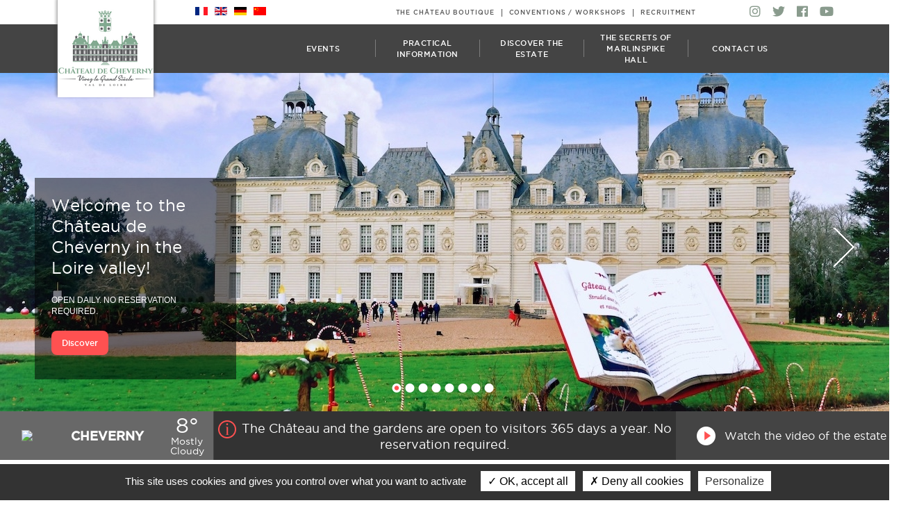

--- FILE ---
content_type: text/html; charset=utf-8
request_url: https://www.chateau-cheverny.fr/en/
body_size: 9871
content:

<!doctype html>

    <!-- HTML5 Reset: https://github.com/murtaugh/HTML5-Reset Free to use -->

    <!--[if lt IE 7 ]> <html prefix="og: http://ogp.me/ns#" class="ie ie6 ie-lt10 ie-lt9 ie-lt8 ie-lt7 no-js" lang="en-gb"> <![endif]-->
    <!--[if IE 7 ]> <html prefix="og: http://ogp.me/ns#" class="ie ie7 ie-lt10 ie-lt9 ie-lt8 no-js" lang="en-gb"> <![endif]-->
    <!--[if IE 8 ]> <html prefix="og: http://ogp.me/ns#" class="ie ie8 ie-lt10 ie-lt9 no-js" lang="en-gb"> <![endif]-->
    <!--[if IE 9 ]> <html prefix="og: http://ogp.me/ns#" class="ie ie9 ie-lt10 no-js" lang="en-gb"> <![endif]-->
    <!--[if gt IE 9]><!--><html prefix="og: http://ogp.me/ns#" class="no-js" lang="en-gb"><!--<![endif]-->
    <!-- the "no-js" class is for Modernizr. -->
    <head>
        <meta charset="utf-8">
        <!-- Always force latest IE rendering engine (even in intranet) -->
        <meta http-equiv="X-UA-Compatible" content="IE=edge">
        <!-- Important stuff for SEO, don't neglect. (And don't duplicate values across your site!) -->
		<meta name="HandheldFriendly" content="true" />

        <base href="https://www.chateau-cheverny.fr/en/" />
	<meta http-equiv="content-type" content="text/html; charset=utf-8" />
	<meta name="robots" content="max-image-preview:large" />
	<meta property="og:url" content="https://www.chateau-cheverny.fr/en/" />
	<meta property="og:type" content="article" />
	<meta property="og:title" content="HOME EN" />
	<meta property="og:description" content="Inhabited by the same family for over 6 centuries, the Château de Cheverny, its gardens, its labyrinth and its 3D Tintin exhibition will give family and friends an unforgettable experience. &amp;nbsp; &amp;nbsp; &amp;nbsp;" />
	<meta name="twitter:card" content="summary_large_image" />
	<meta name="twitter:site" content="@chateaucheverny" />
	<meta name="twitter:title" content="HOME EN" />
	<meta name="twitter:description" content="Inhabited by the same family for over 6 centuries, the Château de Cheverny, its gardens, its labyrinth and its 3D Tintin exhibition will give family and friends an unforgettable experience. &amp;nbsp; &amp;nb..." />
	<meta name="description" content="Inhabited by the same family for over 6 centuries, the Château de Cheverny, its gardens, its labyrinth and its 3D Tintin exhibition will give family and friends..." />
	<title>HOME EN</title>
	<link href="/en/" rel="canonical" />
	<link href="https://www.chateau-cheverny.fr/" rel="alternate" hreflang="fr-FR" />
	<link href="https://www.chateau-cheverny.fr/en/" rel="alternate" hreflang="en-GB" />
	<link href="https://www.chateau-cheverny.fr/de/" rel="alternate" hreflang="de-DE" />
	<link href="https://www.chateau-cheverny.fr/zh/" rel="alternate" hreflang="zh-CN" />
	<link href="/templates/cheverny/favicon.ico" rel="shortcut icon" type="image/vnd.microsoft.icon" />
	<link href="https://cdnjs.cloudflare.com/ajax/libs/magnific-popup.js/1.1.0/magnific-popup.min.css" rel="stylesheet" type="text/css" />
	<link href="/plugins/system/jce/css/content.css?badb4208be409b1335b815dde676300e" rel="stylesheet" type="text/css" />
	<link href="/media/system/css/modal.css?f333d12dfaf8ca44ff45d99517f558a6" rel="stylesheet" type="text/css" />
	<link href="/templates/system/css/system.css" rel="stylesheet" type="text/css" />
	<link href="/templates/cheverny/css/reset.css" rel="stylesheet" type="text/css" media="screen,projection" />
	<link href="/templates/cheverny/css/fonts.css" rel="stylesheet" type="text/css" media="screen,projection" />
	<link href="/templates/cheverny/css/font-awesome.min.css" rel="stylesheet" type="text/css" media="screen,projection" />
	<link href="https://use.fontawesome.com/releases/v5.7.1/css/all.css" rel="stylesheet" type="text/css" />
	<link href="https://fonts.googleapis.com/css?family=Playfair+Display:400,700" rel="stylesheet" type="text/css" media="screen,projection" />
	<link href="/templates/cheverny/css/screen.css?v=2.7" rel="stylesheet" type="text/css" media="screen,projection" />
	<link href="/templates/cheverny/css/screen-mobile.css?v=1.6" rel="stylesheet" type="text/css" media="screen,projection" />
	<link href="/templates/cheverny/html/jw_allvideos/Responsive/css/template.css?v=6.1.0" rel="stylesheet" type="text/css" />
	<link href="https://www.chateau-cheverny.fr/templates/cheverny/css/slick.css" rel="stylesheet" type="text/css" />
	<link href="/media/mod_languages/css/template.css" rel="stylesheet" type="text/css" />
	<link href="https://www.chateau-cheverny.fr/templates/cheverny/css/jquery.selectBoxIt.css" rel="stylesheet" type="text/css" />
	<style type="text/css">

                        /* K2 - Magnific Popup Overrides */
                        .mfp-iframe-holder {padding:10px;}
                        .mfp-iframe-holder .mfp-content {max-width:100%;width:100%;height:100%;}
                        .mfp-iframe-scaler iframe {background:#fff;padding:10px;box-sizing:border-box;box-shadow:none;}
                    
	</style>
	<script type="application/json" class="joomla-script-options new">{"csrf.token":"31dfa9c55758f5ad131f28a05e8d5cc2","system.paths":{"root":"","base":""}}</script>
	<script src="/media/jui/js/jquery.min.js?f333d12dfaf8ca44ff45d99517f558a6" type="text/javascript"></script>
	<script src="/media/jui/js/jquery-noconflict.js?f333d12dfaf8ca44ff45d99517f558a6" type="text/javascript"></script>
	<script src="/media/jui/js/jquery-migrate.min.js?f333d12dfaf8ca44ff45d99517f558a6" type="text/javascript"></script>
	<script src="https://cdnjs.cloudflare.com/ajax/libs/magnific-popup.js/1.1.0/jquery.magnific-popup.min.js" type="text/javascript"></script>
	<script src="/media/k2/assets/js/k2.frontend.js?v=2.11.20240212&sitepath=/" type="text/javascript"></script>
	<script src="/media/system/js/mootools-core.js?f333d12dfaf8ca44ff45d99517f558a6" type="text/javascript"></script>
	<script src="/media/system/js/core.js?f333d12dfaf8ca44ff45d99517f558a6" type="text/javascript"></script>
	<script src="/media/system/js/mootools-more.js?f333d12dfaf8ca44ff45d99517f558a6" type="text/javascript"></script>
	<script src="/media/system/js/modal.js?f333d12dfaf8ca44ff45d99517f558a6" type="text/javascript"></script>
	<script src="https://code.jquery.com/jquery-3.5.1.min.js" type="text/javascript"></script>
	<script src="/media/cms/js/jquery.js" type="text/javascript"></script>
	<script src="/templates/cheverny/js/head.js" type="text/javascript"></script>
	<script src="/templates/cheverny/js/modernizr-2.7.1.dev.js" type="text/javascript"></script>
	<script src="/templates/cheverny/js/respond.src.js" type="text/javascript"></script>
	<script src="/templates/cheverny/js/slick/slick.js" type="text/javascript"></script>
	<script src="/templates/cheverny/js/lazysizes.min.js" type="text/javascript" async="async"></script>
	<script src="/media/cms/js/jquery.validationEngine-fr.js" type="text/javascript"></script>
	<script src="/media/cms/js/jquery.validationEngine.js" type="text/javascript"></script>
	<script src="/media/cms/js/jquery.dataTables.1.10.7.min.js" type="text/javascript"></script>
	<script src="/media/cms/js/jquery.easing-1.3.min.js" type="text/javascript"></script>
	<script src="/plugins/content/jw_allvideos/jw_allvideos/includes/js/behaviour.js?v=6.1.0" type="text/javascript"></script>
	<script src="https://www.chateau-cheverny.fr/templates/cheverny/js/slick.min.js" type="text/javascript"></script>
	<script src="https://www.youtube.com/iframe_api" type="text/javascript"></script>
	<script src="https://www.chateau-cheverny.fr/media/cms/js/jquery-ui.min.js" type="text/javascript"></script>
	<script src="https://www.chateau-cheverny.fr/templates/cheverny/js/jquery.selectBoxIt.min.js" type="text/javascript"></script>
	<script type="application/x-k2-headers">
{"Last-Modified": "Tue, 08 Sep 2015 10:17:04 GMT", "ETag": "28ce9ebbb4c41638d104d60f039da1c2"}
	</script>
	<script type="text/javascript">

		jQuery(function($) {
			SqueezeBox.initialize({});
			initSqueezeBox();
			$(document).on('subform-row-add', initSqueezeBox);

			function initSqueezeBox(event, container)
			{
				SqueezeBox.assign($(container || document).find('a.modalVideo').get(), {
					parse: 'rel'
				});
			}
		});

		window.jModalClose = function () {
			SqueezeBox.close();
		};

		// Add extra modal close functionality for tinyMCE-based editors
		document.onreadystatechange = function () {
			if (document.readyState == 'interactive' && typeof tinyMCE != 'undefined' && tinyMCE)
			{
				if (typeof window.jModalClose_no_tinyMCE === 'undefined')
				{
					window.jModalClose_no_tinyMCE = typeof(jModalClose) == 'function'  ?  jModalClose  :  false;

					jModalClose = function () {
						if (window.jModalClose_no_tinyMCE) window.jModalClose_no_tinyMCE.apply(this, arguments);
						tinyMCE.activeEditor.windowManager.close();
					};
				}

				if (typeof window.SqueezeBoxClose_no_tinyMCE === 'undefined')
				{
					if (typeof(SqueezeBox) == 'undefined')  SqueezeBox = {};
					window.SqueezeBoxClose_no_tinyMCE = typeof(SqueezeBox.close) == 'function'  ?  SqueezeBox.close  :  false;

					SqueezeBox.close = function () {
						if (window.SqueezeBoxClose_no_tinyMCE)  window.SqueezeBoxClose_no_tinyMCE.apply(this, arguments);
						tinyMCE.activeEditor.windowManager.close();
					};
				}
			}
		};
		
	</script>
	<link href="https://www.chateau-cheverny.fr/" rel="alternate" hreflang="x-default" />


        <meta name="google-site-verification" content="XJtt5NEp7TPglfRYDcr2tULB5ExRzqRxiUNDa7jbC0o" />
        <meta name="viewport" content="width=device-width, initial-scale=1">
        <link rel="shortcut icon" href="/templates/cheverny/favicon.ico" />
        <link rel="dns-prefetch" href="//code.jquery.com">
        <link rel="dns-prefetch" href="https://cdn.jsdelivr.net">
       <script type="text/javascript">
            var tarteaucitronForceCDN = "/templates/cheverny/js/tarteaucitron.js-1.8.4/"
        </script>
        <script src="/templates/cheverny/js/tarteaucitron.js-1.8.4/tarteaucitron.js"></script>
    </head>
    <body>
        <div id="tarteaucitron"></div>
        <div class="wrapper"><!-- not needed? up to you: http://camendesign.com/code/developpeurs_sans_frontieres -->
            <header>
	                <div class="container-menu" style="position:relative;">
	                    <div class="logo_ctn"><a href="/"><img src="/templates/cheverny/images/logo_cheverny_chateau-de-la-loire_white.png" width="150" height="143" alt="Chateau de CHEVERNY - Val de Loire" style="display:block; border:0;" /></a></div>
                    </div>
                
    	            <nav id="topmenu">
        	        	<div class="container-menu">
            	        	<div class="col-lg-offset-2 col-lg-10 col-md-offset-2 col-md-10 col-sm-offset-0 col-sm-12 col-xs-offset-0 col-xs-12">
		        	            <div class="col-lg-2 col-md-2 col-sm-6 col-xs-6 mod-languages">

	<ul class="lang-inline">
						<li class="" dir="ltr">
				<a href="/fr/">
							<img src="/media/mod_languages/images/fr.gif" alt="FR" title="FR" width="18" height="12" />						</a>
			</li>
								<li class="lang-active" dir="ltr">
				<a href="/en/">
							<img src="/media/mod_languages/images/en.gif" alt="EN" title="EN" width="18" height="12" />						</a>
			</li>
								<li class="" dir="ltr">
				<a href="/de/">
							<img src="/media/mod_languages/images/de.gif" alt="DE" title="DE" width="18" height="12" />						</a>
			</li>
								<li class="" dir="ltr">
				<a href="/zh/">
							<img src="/media/mod_languages/images/zh_cn.gif" alt="Chinois Simplifié" title="Chinois Simplifié" width="18" height="12" />						</a>
			</li>
				</ul>

</div>
<ul class="nav menu col-lg-8 col-md-8 hidden-sm hidden-xs ">
<li class="item-212"><a href="/en/practical-information/the-boutique.html" >THE CHÂTEAU BOUTIQUE</a></li><li class="item-213"><a href="/en/practical-information/rent-our-rooms-for-events.html" >CONVENTIONS / WORKSHOPS</a></li><li class="item-214">        <a class="recrutement" href="/en/staffing.html" ><span class="image-title">RECRUITMENT</span> </a></li></ul>
<div class="mod_hdsociallead col-lg-2 col-md-2 hidden-sm hidden-xs">
		<ul>
        <li class="instagram"><a href="https://www.instagram.com/chateaucheverny/" title="Instagram" target="_blank"><i class="fab fa-instagram"></i>	</a></li><li class="twitter"><a href="https://twitter.com/chateaucheverny" title="twitter" target="_blank"><i class="fab fa-twitter"></i></a></li><li class="fb"><a href="https://www.facebook.com/pages/Ch%C3%A2teau-de-Cheverny/173896459323237" title="facebook" target="_blank"><i class="fab fa-facebook"></i></a></li><li class="youtube"><a href="https://www.youtube.com/channel/UCFQgLUK346Kx6NhA3kna72g" title="Youtube" target="_blank"><i class="fab fa-youtube"></i></a></li>	
    </ul>
</div>

                                <div class="btnMenu hidden-lg hidden-md col-sm-offset-3 col-sm-3  col-xs-offset-3 col-xs-3">
                                	<a href="#" class="" id="buttonMenu"></a>
                                </div>
    	                    </div>
        	            </div>
            	    </nav>
                	<nav id="mainmenu">
                		<div class="container-menu">
                        		<div class="btnMenu hidden-lg hidden-md col-sm-offset-9 col-sm-3  col-xs-offset-9 col-xs-3">
                                	<a href="#" class="" id="buttonCloseMenu"></a>
                                </div>
                                <div class="container__submenu">    <ul class="nav menu"><li class="item-187 deeper parent">        <a class="evenements" href="/en/events.html" ><span class="image-title">EVENTS</span> </a><ul class="nav-child unstyled small"><li class="item-188">        <a class="actualites" href="/en/events/news.html" ><span class="image-title">NEWS</span> </a></li><li class="item-189">        <a class="agenda" href="/en/events/agenda.html" ><span class="image-title">AGENDA </span> </a></li></ul></li><li class="item-201 deeper parent">        <a class="informations-pratiques" href="/en/practical-information.html" ><span class="image-title">PRACTICAL INFORMATION</span> </a><ul class="nav-child unstyled small"><li class="item-202">        <a class="tarifs-et-horaires" href="/en/practical-information/prices-and-opening-hours.html" ><span class="image-title">PRICES AND OPENING HOURS</span> </a></li><li class="item-209">        <a class="preparer-sa-visite" href="/en/practical-information/prepare-my-visit.html" ><span class="image-title">PREPARE MY VISIT</span> </a></li><li class="item-203">        <a class="comment-venir" href="/en/practical-information/access.html" ><span class="image-title">ACCESS</span> </a></li><li class="item-204">        <a class="se-restaurer" href="/en/practical-information/refreshment.html" ><span class="image-title">REFRESHMENTS</span> </a></li><li class="item-206 parent">        <a class="location-de-salle" href="/en/practical-information/rent-our-rooms-for-events.html" ><span class="image-title">RENT OUR ROOMS FOR EVENTS</span> </a></li><li class="item-208">        <a class="la-boutique" href="/en/practical-information/the-boutique.html" ><span class="image-title">THE BOUTIQUE</span> </a></li><li class="item-281">        <a class="preparer-sa-visite conseils" href="/en/practical-information/a-guided-tour.html" ><span class="image-title">A GUIDED TOUR</span> </a></li></ul></li><li class="item-191 deeper parent">        <a class="domaine" href="/en/discover-the-estate.html" ><span class="image-title">DISCOVER THE ESTATE</span> </a><ul class="nav-child unstyled small"><li class="item-192">        <a class="le-chateau" href="/en/discover-the-estate/the-chateau.html" ><span class="image-title">THE CHÂTEAU</span> </a></li><li class="item-193">        <a class="le-parc" href="/en/discover-the-estate/the-park.html" ><span class="image-title">THE PARK</span> </a></li><li class="item-194">        <a class="les-jardins" href="/en/discover-the-estate/the-gardens.html" ><span class="image-title">THE GARDENS</span> </a></li><li class="item-195 parent">        <a class="les-chenils" href="/en/discover-the-estate/the-kennels.html" ><span class="image-title">THE KENNELS</span> </a></li><li class="item-197">        <a class="le-plan" href="/en/discover-the-estate/see-on-a-map.html" ><span class="image-title">SEE ON A MAP</span> </a></li></ul></li><li class="item-198 deeper parent">        <a class="exposition-tintin" href="/en/the-secrets-of-marlinspike-hall.html" ><span class="image-title">THE SECRETS OF MARLINSPIKE HALL</span> </a><ul class="nav-child unstyled small"><li class="item-199">        <a class="exposition-permanente" href="/en/the-secrets-of-marlinspike-hall/permanent-exhibition.html" ><span class="image-title">PERMANENT EXHIBITION</span> </a></li><li class="item-200">        <a class="exposition-permanente" href="/en/the-secrets-of-marlinspike-hall/rent-the-chevalier-de-hadoque-s-room.html" ><span class="image-title">RENT THE CHEVALIER DE HADOQUE'S ROOM</span> </a></li></ul></li><li class="item-210">        <a class="contact" href="/en/contact-us.html" ><span class="image-title">CONTACT US</span> </a></li><li class="item-404"><a href="#" ><span class="image"><img src="/images/icons/ticket_reserver.png" alt="TICKETS" /></span><span class="image-title">TICKETS</span> </a></li></ul></div>
    	                </div>
        	        </nav>
            </header>
            
            <div class="home-popup hidden-xs hidden-sm hidden-lg hidden-md"></div>
            
            <div class="main container-fluid clearfix">
                                	<div class="container-fluid">
                        <div class="home-diaporama col-sm-12 col-xs-12"><div id="slide_ctn"class="k2ModuleBox127k2ItemsBlock"><ul class="slideshow"><li class="item image"><img alt="Welcome to the Château de Cheverny in the Loire valley!"class="slide-image"src="/media/k2/items/cache/d382bd8ae87d9139df6458192532657c_XL.jpg?t=20251125_093116"></li><li class="item image"><img alt="Christmas at the Château!"class="slide-image"src="/media/k2/items/cache/9f1687b36272682d88ef7d3481444c51_XL.jpg?t=20251125_093229"></li><li class="item image"><img alt="The castle the most furnished and decorated in the Loire Valley"class="slide-image"src="/media/k2/items/cache/e5d6b2287375a08cd0c4ee7d5ab1a8fc_XL.jpg?t=20251202_165232"></li><li class="item image"><img alt="Discover the gardens of Cheverny"class="slide-image"src="/media/k2/items/cache/3f670763861139bf2201e7bc224257d4_XL.jpg?t=20251202_185225"></li><li class="item image"><img alt="The Secrets of Marlinspike Hall"class="slide-image"src="/media/k2/items/cache/fc190d4ff33b8a144b1690fe1f0a5f70_XL.jpg?t=20240115_165454"></li><li class="item image"><img alt="Garden of Love : 6 bronzes by Gudmar Olovson"class="slide-image"src="/media/k2/items/cache/72aa7d15b21afd42eb5f4dfd5619fddf_XL.jpg?t=20230123_225109"></li><li class="item image"><img alt="Lodging - Les Suites du château de Cheverny"class="slide-image"src="/media/k2/items/cache/3f6beb4ab529bb7b00ce1447aa996693_XL.jpg?t=20211130_231854"></li><li class="item image"><img alt="THE GIANT POPPIES"class="slide-image"src="/media/k2/items/cache/4f7dbdd44aa0eb775edc47c7dd3ca4f2_XL.jpg?t=20240830_093955"></li></ul><nav><ul id="nav-paginate"></ul></nav><aside><div id="nav-prev"></div><div id="nav-next"></div></aside><div id="k2ModuleBox127_info"class="homeSlideshow_info"><div class="slide_info">
	<div class="left_info">
		<p class="titre">Welcome to the Château de Cheverny in the Loire valley!</p>
		<div class="content">
			<p>OPEN&nbsp;DAILY. NO RESERVATION REQUIRED.</p>
<p><a href="/en/discover-the-estate.html" class="btn-primary btn">Discover</a></p>
		</div>
		<div class="clr"></div>
	</div>
</div>
<div class="slide_info">
	<div class="left_info">
		<p class="titre">Christmas at the Château!</p>
		<div class="content">
			<p>From 29 November to 18 January.</p>
<p class="btn btn-primary"><a href="/en/events/agenda/item/971-christmas-holidays-in-cheverny.html" style="color: #ffffff;">Click here</a></p>
		</div>
		<div class="clr"></div>
	</div>
</div>
<div class="slide_info">
	<div class="left_info">
		<p class="titre">The castle the most furnished and decorated in the Loire Valley</p>
		<div class="content">
			<p class="btn btn-primary"><a href="/en/practical-information/prepare-my-visit.html" style="color: #ffffff;">Click here</a></p>
		</div>
		<div class="clr"></div>
	</div>
</div>
<div class="slide_info">
	<div class="left_info">
		<p class="titre">Discover the gardens of Cheverny</p>
		<div class="content">
			<p><a href="/en/events/agenda/item/1283-in-the-gardens.html" class="btn btn-primary">Discover our gardens</a></p>
		</div>
		<div class="clr"></div>
	</div>
</div>
<div class="slide_info">
	<div class="left_info">
		<p class="titre">The Secrets of Marlinspike Hall</p>
		<div class="content">
			<p>PERMANENT EXHIBITION</p>
<p>Become part of Herge’s famous comics!</p>
<p>(c) Hergé - TintinImaginatio 2024</p>
<p class="btn btn-primary"><a href="/en/the-secrets-of-marlinspike-hall/permanent-exhibition.html" style="color: #ffffff;">More information</a></p>
<p>&nbsp;</p>
		</div>
		<div class="clr"></div>
	</div>
</div>
<div class="slide_info">
	<div class="left_info">
		<p class="titre">Garden of Love : 6 bronzes by Gudmar Olovson</p>
		<div class="content">
			<p>DISCOVER NOW</p>
<p class="btn btn-primary"><a href="http://chateau-cheverny.com/en/events/agenda/item/1463-jardin-amour.html" style="color: #ffffff;">Click here</a></p>
		</div>
		<div class="clr"></div>
	</div>
</div>
<div class="slide_info">
	<div class="left_info">
		<p class="titre">Lodging - Les Suites du château de Cheverny</p>
		<div class="content">
			<p class="btn btn-primary"><a style="color: #ffffff;" href="http://www.suitesdecheverny.fr/">Booking</a></p>
		</div>
		<div class="clr"></div>
	</div>
</div>
<div class="slide_info">
	<div class="left_info">
		<p class="titre">THE GIANT POPPIES</p>
		<div class="content">
			<p><b>DISCOVER IT NOW!&nbsp;!</b></p>
<p class="btn btn-primary"><a href="/en/events/agenda/item/1797-coquelicots-geants.html" style="color: #ffffff;">More information</a></p>
		</div>
		<div class="clr"></div>
	</div>
</div>
</div></div></div>
                        <div class="bar__infos">
                            <div class="home-meteo col-lg-3 hidden-md hidden-sm hidden-xs">585688585688<pre>804</pre><div class="gkwMain col-lg-12 horizontal" id="weather1">
	<div class="gkwCurrent col-lg-12">
    	<div class="gkwMainLeft col-lg-3">
    		<img src="https://www.chateau-cheverny.fr/modules/mod_weather_gk4/icons/meteocons_light/cloudy.png" alt="Mostly Cloudy" />
        </div>
        <div class="gkwMainCenter col-lg-6">
        	<h2>CHEVERNY</h2>
            <!--<p class="">MOD_WEATHER_GK4_TODAY</p>-->
            en-GB        </div>
        <div class="gkwMainRight col-lg-3">
        	<!--<p class="gkwTemp"></p>-->
            <p class="gkwTemp">8&deg;</p>
            <p class="gkwCondition">Mostly Cloudy</p>
        </div>
    </div>
</div></div>
                            	                            <div class="home-message col-lg-6 col-md-8 col-sm-12 col-xs-12"><div id="k2ModuleBox128" class="k2ItemsBlock col-lg-12">	    <div class="itemcatListItem col-lg-9">		        <p><img src="https://www.chateau-cheverny.fr/images/icons/icon_infos.png" alt="TPL_K2_ICON_INFOS" />The Château and the gardens are open to visitors 365 days a year. No reservation required.</p>            </div></div>    </div>
    	                        <div class="home-video col-lg-3 col-md-4 hidden-xs hidden-sm"><div id="video_ctn" class="k2ModuleBox129 k2ItemsBlock">
	<a class="modalVideo" rel="{handler: 'adopt', size:{x:800, autoHeight:true}, onOpen:function(){ homeDiaporama.showVid( 'openVideo' ); }, onClose:function(){ homeDiaporama.closeVid( 'openVideo','video_reinsert' ); }}" href="#openVideo">Watch the video of the estate</a>
	<div id="video_reinsert">
    	<div class="itemVideoBlock" id="openVideo" style="display:none;">
    		<div class="itemVideo">

<!-- JoomlaWorks "AllVideos" Plugin (v6.1.0) starts here -->

<div class="avPlayerWrapper avVideo">
	<div class="avPlayerContainer">
		<div id="AVPlayerID_0_eba54e977a6f12dadb5cc9ef978e7376" class="avPlayerBlock">
			<iframe src="https://www.youtube-nocookie.com/embed/pPH8jFqxqoc?rel=0&amp;fs=1&amp;wmode=transparent" width="800" height="600" allow="autoplay; fullscreen; encrypted-media" allowfullscreen="true" frameborder="0" scrolling="no" title="JoomlaWorks AllVideos Player"></iframe>					</div>
	</div>
</div>

<!-- JoomlaWorks "AllVideos" Plugin (v6.1.0) ends here -->

</div>
		</div>
	</div>
</div></div>
                                                    </div>
                    </div>
                    <div class="container-center">
                    	<div class="background col-lg-12 col-md-12 col-sm-12 col-xs-12">
                            <div class="clr"></div>
                            <div class="home-agenda col-lg-12 col-md-12 col-sm-12 col-xs-12">
                            	
<div id="k2ModuleBox130" class="k2ItemsBlock col-lg-12 col-md-12 col-sm-12 col-xs-12">
	
    <div class="itemcatTitle col-lg-3 col-md-3 col-sm-12 col-xs-12">
	   	<p><a href="https://www.chateau-cheverny.fr/en/events/agenda.html">AGENDA</a>
    </div>
    <div class="itemcatListItem col-lg-9 col-md-9 col-sm-12 col-xs-12">

		
        <ul>
                        <li class="col-lg-4 col-md-4 col-sm-12 col-xs-12 even"><a class="moduleItemTitle" href="/en/events/agenda/item/1283-in-the-gardens.html">
                <div class="left col-lg-4 col-md-4 col-sm-5 col-xs-5">
                	<p>
						At the moment<br />
                		<span class="date2">2026</span>
                    </p>
                </div>
                <div class="right col-lg-8 col-md-8 col-sm-7 col-xs-7">In the gardens</div>
			</a>
            </li>
                        <li class="col-lg-4 col-md-4 col-sm-12 col-xs-12 odd"><a class="moduleItemTitle" href="/en/events/agenda/item/971-christmas-holidays-in-cheverny.html">
                <div class="left col-lg-4 col-md-4 col-sm-5 col-xs-5">
                	<p>
						29 November 2025<br />
                		<span class="date2">18 JANUARY 2026</span>
                    </p>
                </div>
                <div class="right col-lg-8 col-md-8 col-sm-7 col-xs-7">Christmas at the Château!</div>
			</a>
            </li>
                        <li class="col-lg-4 col-md-4 col-sm-12 col-xs-12 even lastItem"><a class="moduleItemTitle" href="/en/events/agenda/item/1797-coquelicots-geants.html">
                <div class="left col-lg-4 col-md-4 col-sm-5 col-xs-5">
                	<p>
						At the moment<br />
                		<span class="date2">2026</span>
                    </p>
                </div>
                <div class="right col-lg-8 col-md-8 col-sm-7 col-xs-7">The giant poppies</div>
			</a>
            </li>
                    </ul>
            
    	<a class="moduleCustomLink" href="https://www.chateau-cheverny.fr/en/events/agenda.html" title="SEE ALL"><i class="fa fa-long-arrow-right"></i>SEE ALL</a>
    </div>

</div>

                            </div>
                            <div class="clr"></div>
                            <div class="content col-lg-3 col-md-3 col-sm-12 col-xs-12">
                                

<div id="k2Container" class="itemView homepage">
	<h2 class="itemTitle">A delight for people of all ages!</h2>
    <div class="itemBody"><p>Inhabited by the same family for over 6 centuries, the Château de Cheverny, its gardens, its labyrinth and its 3D Tintin exhibition will give family and friends an unforgettable experience.</p>
<p>&nbsp;</p></div>  
</div>
<!-- End K2 Item Layout -->

<!-- JoomlaWorks "K2" (v2.11.20240212) | Learn more about K2 at https://getk2.org -->


                                <div class="home-highlight home-highlight-s">
                                    

<div class="col-lg-12 col-md-12 col-sm-12 col-xs-12">
	<div class="custom ">
        <img src="/images/highlight-s/se_loger_hight_s.jpg" class="background" alt="Book your suite" />
        <a href="https://www.suitesdecheverny.fr/" target="_blank">
            <span class="title">Book your suite</span>
            <span class="link"><i class="fa fa-long-arrow-right"></i>MORE</span>
        </a>
	</div>
</div>

                                </div>
                            </div>
                            <div class="clr"></div>
                            <div class="home-highlight home-highlight-l col-lg-9 col-md-9 col-sm-12 col-xs-12">
                                
<div class="col-lg-6 col-md-6 col-sm-12 col-xs-12">
	<div class="custom " >
        <img src="/images/highlight-l/home_preparer_1.jpg" class="background" alt="Prepare my Visit" />
        <a href="/en/practical-information/prepare-my-visit.html" data-ip="104.23.243.130" >
            <span class="title">Prepare my Visit</span>
            <span class="link"><i class="fa fa-long-arrow-right"></i>MORE</span>
        </a>
	</div>
</div>

<div class="col-lg-6 col-md-6 col-sm-12 col-xs-12">
	<div class="custom " >
        <img src="/images/highlight-l/tintin.jpg" class="background" alt="The secrets of Marlinspike Hall" />
        <a href="/en/the-secrets-of-marlinspike-hall.html" data-ip="104.23.243.130" >
            <span class="title">The secrets of Marlinspike Hall</span>
            <span class="link"><i class="fa fa-long-arrow-right"></i>MORE</span>
        </a>
	</div>
</div>

<div class="col-lg-6 col-md-6 col-sm-12 col-xs-12">
	<div class="custom " >
        <img src="/images/highlight-l/Orangerie.jpg" class="background" alt="Refreshment" />
        <a href="/en/practical-information/refreshment.html" data-ip="104.23.243.130" >
            <span class="title">Refreshment</span>
            <span class="link"><i class="fa fa-long-arrow-right"></i>MORE</span>
        </a>
	</div>
</div>
<div class="col-lg-6 col-md-6 col-sm-12 col-xs-12">
	<div class="custom followus"  style="background-image: url(/images/highlight-l/follow-us_uk.jpg)" >
		<a href="https://www.instagram.com/chateaucheverny/" target="_blank" class="instagram"></a>
        <a href="https://twitter.com/chateaucheverny" target="_blank" class="twitter"></a>
        <a href="https://www.facebook.com/Chateau-de-Cheverny-173896459323237/timeline/" target="_blank" class="facebook"></a>
        <a href="https://www.youtube.com/channel/UCFQgLUK346Kx6NhA3kna72g" target="_blank" class="youtube"></a>
        <!--<a href="https://plus.google.com/u/0/109838078126020808506/posts" target="_blank" class="google"></a>-->
	</div>
</div>

                            </div>
                            <div class="clr"></div>
                        </div>
                    </div>
                    <div class="container-fluid clearfix">
                    	<div class="container-center">
                            <div class="home-infospratiques col-lg-12 col-md-12 col-sm-12 col-xs-12">
                                <div class="container">
                                    <div class="col-lg-6 col-md-6 col-sm-12 col-xs-12">
                                        <div class="itemLeft">
                                            <!-- Contenu Horaires d'ouvertures -->
                                            
<div class="custom col-lg-12 col-md-12 col-sm-12 col-xs-12 clearfix" >
	<table id="head" style="width: 100%; float: left;">
<tbody>
<tr>
<td style="float: left; vertical-align: middle; width: 100%;">Opening hours of ticket office : <a href="/en/practical-information/prices-and-opening-hours.html">More information</a></td>
</tr>
</tbody>
</table>
<table style="width: 100%; float: left;">
<tbody>
<tr>
<td style="float: left; vertical-align: middle; width: 33%;">From 01/01 till 31/03,<br />non-stop<br />from 10am till 5pm.</td>
<td style="float: left; vertical-align: middle; width: 33%;">From 01/04 till 30/09,<br />from 9:15am till 6pm<br />6:30pm from 1/07 till 31/08</td>
<td style="float: left; vertical-align: middle; width: 33%;">
<p>From 01/10 till 31/12,<br />non-stop<br />from 10am till 5pm</p>
</td>
</tr>
</tbody>
</table>
<table id="links" style="width: 100%; float: left;">
<tbody>
<tr>
<td style="float: left; vertical-align: middle; width: 35%;"><a href="/en/practical-information/a-guided-tour.html">A guided tour</a></td>
<td style="float: left; vertical-align: middle; width: 40%;"><a href="/en/practical-information/prepare-my-visit.html">Tips for the visit</a></td>
</tr>
</tbody>
</table></div>

                                            
                                            <!-- Image Accessibilité -->
											<img src="/templates/cheverny/images/logo_services_chateau_cheverny_loire.png" alt="Chiens non autorisés, tables de pique-niques, parkings voitures et vélos." />                                        </div>
                                    </div>
                                    <div class="col-lg-6 col-md-6 col-sm-12 col-xs-12">
                                        <div class="itemRight">
                                            <div class="text col-lg-5 col-md-5 col-sm-12 col-xs-12">
                                                
	<p>How to get there</p>
	<div class="route"><p>Situated at the heart of France in the Loire Valley, the Château de Cheverny can be reached in just two hours from Paris by train, or by car.</p>
<p><a href="/en/practical-information/access.html">See on a map</a></p></div>
                                        </div>
                                    </div> 
                                </div>
                            </div>
                        </div>
                            	
            </div>
            
            
            <footer class="clearfix">
            	<div class="container">
	                
<div class="customadresse col-lg-3 col-md-3 col-sm-12 col-xs-12"  >
	<p>Château de Cheverny,&nbsp;Avenue du Château<br />41700 CHEVERNY - FRANCE</p>
<p><strong>Phone</strong> : +33 (0)2 54 79 96 29<br /><strong>GPS</strong> :&nbsp;47.500277800,1.458055600</p>
<p><a href="https://www.google.fr/maps/place/Ch%C3%A2teau+de+Cheverny/@47.4918235,1.460633,11z/data=!4m6!1m3!3m2!1s0x47e4adc7e2f2290d:0x365e2b1882a1787c!2sCh%C3%A2teau+de+Cheverny!3m1!1s0x47e4adc7e2f2290d:0x365e2b1882a1787c" target="_blank" title="Voir le plan sur Google Maps">SEE ON A MAP</a></p></div>
<ul class="nav menu col-lg-2 col-md-3 col-sm-12 col-xs-12">
<li class="item-216"><a href="/en/contact-us.html" >CONTACT US</a></li><li class="item-217">        <a class="partenaires" href="/en/partners.html" ><span class="image-title">PARTNERS</span> </a></li><li class="item-219"><a href="http://www.hdcommunication.com" >THANKS</a></li></ul>
<div class="mod_hdsociallead col-lg-offset-3 col-lg-3 col-md-3 col-sm-12 col-xs-12">
	    <p class="mod_hdsociallead_titre"> Suivez-nous</p>
    	<ul>
        <li class="instagram"><a href="https://www.instagram.com/chateaucheverny/" title="Instagram" target="_blank"><i class="fab fa-instagram"></i>	</a></li><li class="twitter"><a href="https://twitter.com/chateaucheverny" title="twitter" target="_blank"><i class="fab fa-twitter"></i></a></li><li class="fb"><a href="https://www.facebook.com/pages/Ch%C3%A2teau-de-Cheverny/173896459323237" title="facebook" target="_blank"><i class="fab fa-facebook-square"></i></a></li><li class="youtube"><a href="https://www.youtube.com/user/CCheverny" title="Youtube" target="_blank"><i class="fab fa-youtube"></i></a></li><li class="linkedin"><a href="https://www.linkedin.com/company/ch%C3%A2teau-de-cheverny/" title="Linkedin" target="_blank"><i class="fab fa-linkedin"></i>	</a></li>	
    </ul>
</div>

                </div>
                <div id="backTop__container">
                    <a href="#" class="goTop"></a>
                </div>
            </footer>
            
        </div>
        
        
        <!-- this is where we put our custom functions -->
        <!-- don't forget to concatenate and minify if needed -->
        <script defer src="/templates/cheverny/js/jquery.cookie.js"></script>
        <script src="/templates/cheverny/js/functions.js?v=3.1"></script>
        <script defer type="text/javascript">
            
            tarteaucitron.init({
            "privacyUrl": "", /* Privacy policy url */
            "hashtag": "#tarteaucitron", /* Open the panel with this hashtag */
            "cookieName": "tarteaucitron", /* Cookie name */
            "orientation": "bottom", /* Banner position (top - bottom) */
                            
            "showAlertSmall": false, /* Show the small banner on bottom right */
            "cookieslist": true, /* Show the cookie list */
                            
            "closePopup": false, /* Show a close X on the banner */
            "showIcon": false, /* Show cookie icon to manage cookies */
            "iconPosition": "BottomRight", /* BottomRight, BottomLeft, TopRight and TopLeft */
            "adblocker": false, /* Show a Warning if an adblocker is detected */
                            
            "DenyAllCta" : true, /* Show the deny all button */
            "AcceptAllCta" : true, /* Show the accept all button when highPrivacy on */
            "highPrivacy": true, /* HIGHLY RECOMMANDED Disable auto consent */
                            
            "handleBrowserDNTRequest": false, /* If Do Not Track == 1, disallow all */
            "removeCredit": false, /* Remove credit link */
            "moreInfoLink": true, /* Show more info link */
            "useExternalCss": false, /* If false, the tarteaucitron.css file will be loaded */
            "useExternalJs": false, /* If false, the tarteaucitron.js file will be loaded */
            //"cookieDomain": ".my-multisite-domaine.fr", /* Shared cookie for multisite */
                            
            "readmoreLink": "", /* Change the default readmore link */
            "mandatory": true, /* Show a message about mandatory cookies */
            });
            </script>
            <script type="text/javascript">
                tarteaucitron.user.gajsUa = 'UA-63788475-1';
                tarteaucitron.user.gajsMore = function () { /* add here your optionnal _ga.push() */ };
                (tarteaucitron.job = tarteaucitron.job || []).push('gajs');
            </script>
            <script type="text/javascript">
                tarteaucitron.user.facebookpixelId = '1117571261758776'; tarteaucitron.user.facebookpixelMore = function () { /* add here your optionnal facebook pixel function */ };
                (tarteaucitron.job = tarteaucitron.job || []).push('facebookpixel');
            </script>
            <script type="text/javascript">
                tarteaucitron.user.recaptchaapi = '6LfeL5cUAAAAAJ-yVpt5Yomi8Lvm3XSo7sdTlg3i';
                (tarteaucitron.job = tarteaucitron.job || []).push('recaptcha');
            </script>
    <script defer src="https://static.cloudflareinsights.com/beacon.min.js/vcd15cbe7772f49c399c6a5babf22c1241717689176015" integrity="sha512-ZpsOmlRQV6y907TI0dKBHq9Md29nnaEIPlkf84rnaERnq6zvWvPUqr2ft8M1aS28oN72PdrCzSjY4U6VaAw1EQ==" data-cf-beacon='{"version":"2024.11.0","token":"e54d9154fcca4de8a9123355aa22411a","r":1,"server_timing":{"name":{"cfCacheStatus":true,"cfEdge":true,"cfExtPri":true,"cfL4":true,"cfOrigin":true,"cfSpeedBrain":true},"location_startswith":null}}' crossorigin="anonymous"></script>
</body>
</html>

--- FILE ---
content_type: text/html; charset=utf-8
request_url: https://www.youtube-nocookie.com/embed/pPH8jFqxqoc?rel=0&fs=1&wmode=transparent
body_size: 45573
content:
<!DOCTYPE html><html lang="en" dir="ltr" data-cast-api-enabled="true"><head><meta name="viewport" content="width=device-width, initial-scale=1"><meta name="robots" content="noindex"><script nonce="o_MbILG6CA4tvCYZ4e5ffQ">if ('undefined' == typeof Symbol || 'undefined' == typeof Symbol.iterator) {delete Array.prototype.entries;}</script><style name="www-roboto" nonce="cruXUeHYDbIafG5_cEVqBQ">@font-face{font-family:'Roboto';font-style:normal;font-weight:400;font-stretch:100%;src:url(//fonts.gstatic.com/s/roboto/v48/KFO7CnqEu92Fr1ME7kSn66aGLdTylUAMa3GUBHMdazTgWw.woff2)format('woff2');unicode-range:U+0460-052F,U+1C80-1C8A,U+20B4,U+2DE0-2DFF,U+A640-A69F,U+FE2E-FE2F;}@font-face{font-family:'Roboto';font-style:normal;font-weight:400;font-stretch:100%;src:url(//fonts.gstatic.com/s/roboto/v48/KFO7CnqEu92Fr1ME7kSn66aGLdTylUAMa3iUBHMdazTgWw.woff2)format('woff2');unicode-range:U+0301,U+0400-045F,U+0490-0491,U+04B0-04B1,U+2116;}@font-face{font-family:'Roboto';font-style:normal;font-weight:400;font-stretch:100%;src:url(//fonts.gstatic.com/s/roboto/v48/KFO7CnqEu92Fr1ME7kSn66aGLdTylUAMa3CUBHMdazTgWw.woff2)format('woff2');unicode-range:U+1F00-1FFF;}@font-face{font-family:'Roboto';font-style:normal;font-weight:400;font-stretch:100%;src:url(//fonts.gstatic.com/s/roboto/v48/KFO7CnqEu92Fr1ME7kSn66aGLdTylUAMa3-UBHMdazTgWw.woff2)format('woff2');unicode-range:U+0370-0377,U+037A-037F,U+0384-038A,U+038C,U+038E-03A1,U+03A3-03FF;}@font-face{font-family:'Roboto';font-style:normal;font-weight:400;font-stretch:100%;src:url(//fonts.gstatic.com/s/roboto/v48/KFO7CnqEu92Fr1ME7kSn66aGLdTylUAMawCUBHMdazTgWw.woff2)format('woff2');unicode-range:U+0302-0303,U+0305,U+0307-0308,U+0310,U+0312,U+0315,U+031A,U+0326-0327,U+032C,U+032F-0330,U+0332-0333,U+0338,U+033A,U+0346,U+034D,U+0391-03A1,U+03A3-03A9,U+03B1-03C9,U+03D1,U+03D5-03D6,U+03F0-03F1,U+03F4-03F5,U+2016-2017,U+2034-2038,U+203C,U+2040,U+2043,U+2047,U+2050,U+2057,U+205F,U+2070-2071,U+2074-208E,U+2090-209C,U+20D0-20DC,U+20E1,U+20E5-20EF,U+2100-2112,U+2114-2115,U+2117-2121,U+2123-214F,U+2190,U+2192,U+2194-21AE,U+21B0-21E5,U+21F1-21F2,U+21F4-2211,U+2213-2214,U+2216-22FF,U+2308-230B,U+2310,U+2319,U+231C-2321,U+2336-237A,U+237C,U+2395,U+239B-23B7,U+23D0,U+23DC-23E1,U+2474-2475,U+25AF,U+25B3,U+25B7,U+25BD,U+25C1,U+25CA,U+25CC,U+25FB,U+266D-266F,U+27C0-27FF,U+2900-2AFF,U+2B0E-2B11,U+2B30-2B4C,U+2BFE,U+3030,U+FF5B,U+FF5D,U+1D400-1D7FF,U+1EE00-1EEFF;}@font-face{font-family:'Roboto';font-style:normal;font-weight:400;font-stretch:100%;src:url(//fonts.gstatic.com/s/roboto/v48/KFO7CnqEu92Fr1ME7kSn66aGLdTylUAMaxKUBHMdazTgWw.woff2)format('woff2');unicode-range:U+0001-000C,U+000E-001F,U+007F-009F,U+20DD-20E0,U+20E2-20E4,U+2150-218F,U+2190,U+2192,U+2194-2199,U+21AF,U+21E6-21F0,U+21F3,U+2218-2219,U+2299,U+22C4-22C6,U+2300-243F,U+2440-244A,U+2460-24FF,U+25A0-27BF,U+2800-28FF,U+2921-2922,U+2981,U+29BF,U+29EB,U+2B00-2BFF,U+4DC0-4DFF,U+FFF9-FFFB,U+10140-1018E,U+10190-1019C,U+101A0,U+101D0-101FD,U+102E0-102FB,U+10E60-10E7E,U+1D2C0-1D2D3,U+1D2E0-1D37F,U+1F000-1F0FF,U+1F100-1F1AD,U+1F1E6-1F1FF,U+1F30D-1F30F,U+1F315,U+1F31C,U+1F31E,U+1F320-1F32C,U+1F336,U+1F378,U+1F37D,U+1F382,U+1F393-1F39F,U+1F3A7-1F3A8,U+1F3AC-1F3AF,U+1F3C2,U+1F3C4-1F3C6,U+1F3CA-1F3CE,U+1F3D4-1F3E0,U+1F3ED,U+1F3F1-1F3F3,U+1F3F5-1F3F7,U+1F408,U+1F415,U+1F41F,U+1F426,U+1F43F,U+1F441-1F442,U+1F444,U+1F446-1F449,U+1F44C-1F44E,U+1F453,U+1F46A,U+1F47D,U+1F4A3,U+1F4B0,U+1F4B3,U+1F4B9,U+1F4BB,U+1F4BF,U+1F4C8-1F4CB,U+1F4D6,U+1F4DA,U+1F4DF,U+1F4E3-1F4E6,U+1F4EA-1F4ED,U+1F4F7,U+1F4F9-1F4FB,U+1F4FD-1F4FE,U+1F503,U+1F507-1F50B,U+1F50D,U+1F512-1F513,U+1F53E-1F54A,U+1F54F-1F5FA,U+1F610,U+1F650-1F67F,U+1F687,U+1F68D,U+1F691,U+1F694,U+1F698,U+1F6AD,U+1F6B2,U+1F6B9-1F6BA,U+1F6BC,U+1F6C6-1F6CF,U+1F6D3-1F6D7,U+1F6E0-1F6EA,U+1F6F0-1F6F3,U+1F6F7-1F6FC,U+1F700-1F7FF,U+1F800-1F80B,U+1F810-1F847,U+1F850-1F859,U+1F860-1F887,U+1F890-1F8AD,U+1F8B0-1F8BB,U+1F8C0-1F8C1,U+1F900-1F90B,U+1F93B,U+1F946,U+1F984,U+1F996,U+1F9E9,U+1FA00-1FA6F,U+1FA70-1FA7C,U+1FA80-1FA89,U+1FA8F-1FAC6,U+1FACE-1FADC,U+1FADF-1FAE9,U+1FAF0-1FAF8,U+1FB00-1FBFF;}@font-face{font-family:'Roboto';font-style:normal;font-weight:400;font-stretch:100%;src:url(//fonts.gstatic.com/s/roboto/v48/KFO7CnqEu92Fr1ME7kSn66aGLdTylUAMa3OUBHMdazTgWw.woff2)format('woff2');unicode-range:U+0102-0103,U+0110-0111,U+0128-0129,U+0168-0169,U+01A0-01A1,U+01AF-01B0,U+0300-0301,U+0303-0304,U+0308-0309,U+0323,U+0329,U+1EA0-1EF9,U+20AB;}@font-face{font-family:'Roboto';font-style:normal;font-weight:400;font-stretch:100%;src:url(//fonts.gstatic.com/s/roboto/v48/KFO7CnqEu92Fr1ME7kSn66aGLdTylUAMa3KUBHMdazTgWw.woff2)format('woff2');unicode-range:U+0100-02BA,U+02BD-02C5,U+02C7-02CC,U+02CE-02D7,U+02DD-02FF,U+0304,U+0308,U+0329,U+1D00-1DBF,U+1E00-1E9F,U+1EF2-1EFF,U+2020,U+20A0-20AB,U+20AD-20C0,U+2113,U+2C60-2C7F,U+A720-A7FF;}@font-face{font-family:'Roboto';font-style:normal;font-weight:400;font-stretch:100%;src:url(//fonts.gstatic.com/s/roboto/v48/KFO7CnqEu92Fr1ME7kSn66aGLdTylUAMa3yUBHMdazQ.woff2)format('woff2');unicode-range:U+0000-00FF,U+0131,U+0152-0153,U+02BB-02BC,U+02C6,U+02DA,U+02DC,U+0304,U+0308,U+0329,U+2000-206F,U+20AC,U+2122,U+2191,U+2193,U+2212,U+2215,U+FEFF,U+FFFD;}@font-face{font-family:'Roboto';font-style:normal;font-weight:500;font-stretch:100%;src:url(//fonts.gstatic.com/s/roboto/v48/KFO7CnqEu92Fr1ME7kSn66aGLdTylUAMa3GUBHMdazTgWw.woff2)format('woff2');unicode-range:U+0460-052F,U+1C80-1C8A,U+20B4,U+2DE0-2DFF,U+A640-A69F,U+FE2E-FE2F;}@font-face{font-family:'Roboto';font-style:normal;font-weight:500;font-stretch:100%;src:url(//fonts.gstatic.com/s/roboto/v48/KFO7CnqEu92Fr1ME7kSn66aGLdTylUAMa3iUBHMdazTgWw.woff2)format('woff2');unicode-range:U+0301,U+0400-045F,U+0490-0491,U+04B0-04B1,U+2116;}@font-face{font-family:'Roboto';font-style:normal;font-weight:500;font-stretch:100%;src:url(//fonts.gstatic.com/s/roboto/v48/KFO7CnqEu92Fr1ME7kSn66aGLdTylUAMa3CUBHMdazTgWw.woff2)format('woff2');unicode-range:U+1F00-1FFF;}@font-face{font-family:'Roboto';font-style:normal;font-weight:500;font-stretch:100%;src:url(//fonts.gstatic.com/s/roboto/v48/KFO7CnqEu92Fr1ME7kSn66aGLdTylUAMa3-UBHMdazTgWw.woff2)format('woff2');unicode-range:U+0370-0377,U+037A-037F,U+0384-038A,U+038C,U+038E-03A1,U+03A3-03FF;}@font-face{font-family:'Roboto';font-style:normal;font-weight:500;font-stretch:100%;src:url(//fonts.gstatic.com/s/roboto/v48/KFO7CnqEu92Fr1ME7kSn66aGLdTylUAMawCUBHMdazTgWw.woff2)format('woff2');unicode-range:U+0302-0303,U+0305,U+0307-0308,U+0310,U+0312,U+0315,U+031A,U+0326-0327,U+032C,U+032F-0330,U+0332-0333,U+0338,U+033A,U+0346,U+034D,U+0391-03A1,U+03A3-03A9,U+03B1-03C9,U+03D1,U+03D5-03D6,U+03F0-03F1,U+03F4-03F5,U+2016-2017,U+2034-2038,U+203C,U+2040,U+2043,U+2047,U+2050,U+2057,U+205F,U+2070-2071,U+2074-208E,U+2090-209C,U+20D0-20DC,U+20E1,U+20E5-20EF,U+2100-2112,U+2114-2115,U+2117-2121,U+2123-214F,U+2190,U+2192,U+2194-21AE,U+21B0-21E5,U+21F1-21F2,U+21F4-2211,U+2213-2214,U+2216-22FF,U+2308-230B,U+2310,U+2319,U+231C-2321,U+2336-237A,U+237C,U+2395,U+239B-23B7,U+23D0,U+23DC-23E1,U+2474-2475,U+25AF,U+25B3,U+25B7,U+25BD,U+25C1,U+25CA,U+25CC,U+25FB,U+266D-266F,U+27C0-27FF,U+2900-2AFF,U+2B0E-2B11,U+2B30-2B4C,U+2BFE,U+3030,U+FF5B,U+FF5D,U+1D400-1D7FF,U+1EE00-1EEFF;}@font-face{font-family:'Roboto';font-style:normal;font-weight:500;font-stretch:100%;src:url(//fonts.gstatic.com/s/roboto/v48/KFO7CnqEu92Fr1ME7kSn66aGLdTylUAMaxKUBHMdazTgWw.woff2)format('woff2');unicode-range:U+0001-000C,U+000E-001F,U+007F-009F,U+20DD-20E0,U+20E2-20E4,U+2150-218F,U+2190,U+2192,U+2194-2199,U+21AF,U+21E6-21F0,U+21F3,U+2218-2219,U+2299,U+22C4-22C6,U+2300-243F,U+2440-244A,U+2460-24FF,U+25A0-27BF,U+2800-28FF,U+2921-2922,U+2981,U+29BF,U+29EB,U+2B00-2BFF,U+4DC0-4DFF,U+FFF9-FFFB,U+10140-1018E,U+10190-1019C,U+101A0,U+101D0-101FD,U+102E0-102FB,U+10E60-10E7E,U+1D2C0-1D2D3,U+1D2E0-1D37F,U+1F000-1F0FF,U+1F100-1F1AD,U+1F1E6-1F1FF,U+1F30D-1F30F,U+1F315,U+1F31C,U+1F31E,U+1F320-1F32C,U+1F336,U+1F378,U+1F37D,U+1F382,U+1F393-1F39F,U+1F3A7-1F3A8,U+1F3AC-1F3AF,U+1F3C2,U+1F3C4-1F3C6,U+1F3CA-1F3CE,U+1F3D4-1F3E0,U+1F3ED,U+1F3F1-1F3F3,U+1F3F5-1F3F7,U+1F408,U+1F415,U+1F41F,U+1F426,U+1F43F,U+1F441-1F442,U+1F444,U+1F446-1F449,U+1F44C-1F44E,U+1F453,U+1F46A,U+1F47D,U+1F4A3,U+1F4B0,U+1F4B3,U+1F4B9,U+1F4BB,U+1F4BF,U+1F4C8-1F4CB,U+1F4D6,U+1F4DA,U+1F4DF,U+1F4E3-1F4E6,U+1F4EA-1F4ED,U+1F4F7,U+1F4F9-1F4FB,U+1F4FD-1F4FE,U+1F503,U+1F507-1F50B,U+1F50D,U+1F512-1F513,U+1F53E-1F54A,U+1F54F-1F5FA,U+1F610,U+1F650-1F67F,U+1F687,U+1F68D,U+1F691,U+1F694,U+1F698,U+1F6AD,U+1F6B2,U+1F6B9-1F6BA,U+1F6BC,U+1F6C6-1F6CF,U+1F6D3-1F6D7,U+1F6E0-1F6EA,U+1F6F0-1F6F3,U+1F6F7-1F6FC,U+1F700-1F7FF,U+1F800-1F80B,U+1F810-1F847,U+1F850-1F859,U+1F860-1F887,U+1F890-1F8AD,U+1F8B0-1F8BB,U+1F8C0-1F8C1,U+1F900-1F90B,U+1F93B,U+1F946,U+1F984,U+1F996,U+1F9E9,U+1FA00-1FA6F,U+1FA70-1FA7C,U+1FA80-1FA89,U+1FA8F-1FAC6,U+1FACE-1FADC,U+1FADF-1FAE9,U+1FAF0-1FAF8,U+1FB00-1FBFF;}@font-face{font-family:'Roboto';font-style:normal;font-weight:500;font-stretch:100%;src:url(//fonts.gstatic.com/s/roboto/v48/KFO7CnqEu92Fr1ME7kSn66aGLdTylUAMa3OUBHMdazTgWw.woff2)format('woff2');unicode-range:U+0102-0103,U+0110-0111,U+0128-0129,U+0168-0169,U+01A0-01A1,U+01AF-01B0,U+0300-0301,U+0303-0304,U+0308-0309,U+0323,U+0329,U+1EA0-1EF9,U+20AB;}@font-face{font-family:'Roboto';font-style:normal;font-weight:500;font-stretch:100%;src:url(//fonts.gstatic.com/s/roboto/v48/KFO7CnqEu92Fr1ME7kSn66aGLdTylUAMa3KUBHMdazTgWw.woff2)format('woff2');unicode-range:U+0100-02BA,U+02BD-02C5,U+02C7-02CC,U+02CE-02D7,U+02DD-02FF,U+0304,U+0308,U+0329,U+1D00-1DBF,U+1E00-1E9F,U+1EF2-1EFF,U+2020,U+20A0-20AB,U+20AD-20C0,U+2113,U+2C60-2C7F,U+A720-A7FF;}@font-face{font-family:'Roboto';font-style:normal;font-weight:500;font-stretch:100%;src:url(//fonts.gstatic.com/s/roboto/v48/KFO7CnqEu92Fr1ME7kSn66aGLdTylUAMa3yUBHMdazQ.woff2)format('woff2');unicode-range:U+0000-00FF,U+0131,U+0152-0153,U+02BB-02BC,U+02C6,U+02DA,U+02DC,U+0304,U+0308,U+0329,U+2000-206F,U+20AC,U+2122,U+2191,U+2193,U+2212,U+2215,U+FEFF,U+FFFD;}</style><script name="www-roboto" nonce="o_MbILG6CA4tvCYZ4e5ffQ">if (document.fonts && document.fonts.load) {document.fonts.load("400 10pt Roboto", "E"); document.fonts.load("500 10pt Roboto", "E");}</script><link rel="stylesheet" href="/s/player/b95b0e7a/www-player.css" name="www-player" nonce="cruXUeHYDbIafG5_cEVqBQ"><style nonce="cruXUeHYDbIafG5_cEVqBQ">html {overflow: hidden;}body {font: 12px Roboto, Arial, sans-serif; background-color: #000; color: #fff; height: 100%; width: 100%; overflow: hidden; position: absolute; margin: 0; padding: 0;}#player {width: 100%; height: 100%;}h1 {text-align: center; color: #fff;}h3 {margin-top: 6px; margin-bottom: 3px;}.player-unavailable {position: absolute; top: 0; left: 0; right: 0; bottom: 0; padding: 25px; font-size: 13px; background: url(/img/meh7.png) 50% 65% no-repeat;}.player-unavailable .message {text-align: left; margin: 0 -5px 15px; padding: 0 5px 14px; border-bottom: 1px solid #888; font-size: 19px; font-weight: normal;}.player-unavailable a {color: #167ac6; text-decoration: none;}</style><script nonce="o_MbILG6CA4tvCYZ4e5ffQ">var ytcsi={gt:function(n){n=(n||"")+"data_";return ytcsi[n]||(ytcsi[n]={tick:{},info:{},gel:{preLoggedGelInfos:[]}})},now:window.performance&&window.performance.timing&&window.performance.now&&window.performance.timing.navigationStart?function(){return window.performance.timing.navigationStart+window.performance.now()}:function(){return(new Date).getTime()},tick:function(l,t,n){var ticks=ytcsi.gt(n).tick;var v=t||ytcsi.now();if(ticks[l]){ticks["_"+l]=ticks["_"+l]||[ticks[l]];ticks["_"+l].push(v)}ticks[l]=
v},info:function(k,v,n){ytcsi.gt(n).info[k]=v},infoGel:function(p,n){ytcsi.gt(n).gel.preLoggedGelInfos.push(p)},setStart:function(t,n){ytcsi.tick("_start",t,n)}};
(function(w,d){function isGecko(){if(!w.navigator)return false;try{if(w.navigator.userAgentData&&w.navigator.userAgentData.brands&&w.navigator.userAgentData.brands.length){var brands=w.navigator.userAgentData.brands;var i=0;for(;i<brands.length;i++)if(brands[i]&&brands[i].brand==="Firefox")return true;return false}}catch(e){setTimeout(function(){throw e;})}if(!w.navigator.userAgent)return false;var ua=w.navigator.userAgent;return ua.indexOf("Gecko")>0&&ua.toLowerCase().indexOf("webkit")<0&&ua.indexOf("Edge")<
0&&ua.indexOf("Trident")<0&&ua.indexOf("MSIE")<0}ytcsi.setStart(w.performance?w.performance.timing.responseStart:null);var isPrerender=(d.visibilityState||d.webkitVisibilityState)=="prerender";var vName=!d.visibilityState&&d.webkitVisibilityState?"webkitvisibilitychange":"visibilitychange";if(isPrerender){var startTick=function(){ytcsi.setStart();d.removeEventListener(vName,startTick)};d.addEventListener(vName,startTick,false)}if(d.addEventListener)d.addEventListener(vName,function(){ytcsi.tick("vc")},
false);if(isGecko()){var isHidden=(d.visibilityState||d.webkitVisibilityState)=="hidden";if(isHidden)ytcsi.tick("vc")}var slt=function(el,t){setTimeout(function(){var n=ytcsi.now();el.loadTime=n;if(el.slt)el.slt()},t)};w.__ytRIL=function(el){if(!el.getAttribute("data-thumb"))if(w.requestAnimationFrame)w.requestAnimationFrame(function(){slt(el,0)});else slt(el,16)}})(window,document);
</script><script nonce="o_MbILG6CA4tvCYZ4e5ffQ">var ytcfg={d:function(){return window.yt&&yt.config_||ytcfg.data_||(ytcfg.data_={})},get:function(k,o){return k in ytcfg.d()?ytcfg.d()[k]:o},set:function(){var a=arguments;if(a.length>1)ytcfg.d()[a[0]]=a[1];else{var k;for(k in a[0])ytcfg.d()[k]=a[0][k]}}};
ytcfg.set({"CLIENT_CANARY_STATE":"none","DEVICE":"cbr\u003dChrome\u0026cbrand\u003dapple\u0026cbrver\u003d131.0.0.0\u0026ceng\u003dWebKit\u0026cengver\u003d537.36\u0026cos\u003dMacintosh\u0026cosver\u003d10_15_7\u0026cplatform\u003dDESKTOP","EVENT_ID":"rzBwaZneH7aW2_gPi73PqQk","EXPERIMENT_FLAGS":{"ab_det_apm":true,"ab_det_el_h":true,"ab_det_em_inj":true,"ab_l_sig_st":true,"ab_l_sig_st_e":true,"action_companion_center_align_description":true,"allow_skip_networkless":true,"always_send_and_write":true,"att_web_record_metrics":true,"attmusi":true,"c3_enable_button_impression_logging":true,"c3_watch_page_component":true,"cancel_pending_navs":true,"clean_up_manual_attribution_header":true,"config_age_report_killswitch":true,"cow_optimize_idom_compat":true,"csi_config_handling_infra":true,"csi_on_gel":true,"delhi_mweb_colorful_sd":true,"delhi_mweb_colorful_sd_v2":true,"deprecate_csi_has_info":true,"deprecate_pair_servlet_enabled":true,"desktop_sparkles_light_cta_button":true,"disable_cached_masthead_data":true,"disable_child_node_auto_formatted_strings":true,"disable_enf_isd":true,"disable_log_to_visitor_layer":true,"disable_pacf_logging_for_memory_limited_tv":true,"embeds_enable_eid_enforcement_for_youtube":true,"embeds_enable_info_panel_dismissal":true,"embeds_enable_pfp_always_unbranded":true,"embeds_muted_autoplay_sound_fix":true,"embeds_serve_es6_client":true,"embeds_web_nwl_disable_nocookie":true,"embeds_web_updated_shorts_definition_fix":true,"enable_active_view_display_ad_renderer_web_home":true,"enable_ad_disclosure_banner_a11y_fix":true,"enable_chips_shelf_view_model_fully_reactive":true,"enable_client_creator_goal_ticker_bar_revamp":true,"enable_client_only_wiz_direct_reactions":true,"enable_client_sli_logging":true,"enable_client_streamz_web":true,"enable_client_ve_spec":true,"enable_cloud_save_error_popup_after_retry":true,"enable_cookie_reissue_iframe":true,"enable_dai_sdf_h5_preroll":true,"enable_datasync_id_header_in_web_vss_pings":true,"enable_default_mono_cta_migration_web_client":true,"enable_dma_post_enforcement":true,"enable_docked_chat_messages":true,"enable_entity_store_from_dependency_injection":true,"enable_inline_muted_playback_on_web_search":true,"enable_inline_muted_playback_on_web_search_for_vdc":true,"enable_inline_muted_playback_on_web_search_for_vdcb":true,"enable_is_mini_app_page_active_bugfix":true,"enable_live_overlay_feed_in_live_chat":true,"enable_logging_first_user_action_after_game_ready":true,"enable_ltc_param_fetch_from_innertube":true,"enable_masthead_mweb_padding_fix":true,"enable_menu_renderer_button_in_mweb_hclr":true,"enable_mini_app_command_handler_mweb_fix":true,"enable_mini_app_iframe_loaded_logging":true,"enable_mini_guide_downloads_item":true,"enable_mixed_direction_formatted_strings":true,"enable_mweb_livestream_ui_update":true,"enable_mweb_new_caption_language_picker":true,"enable_names_handles_account_switcher":true,"enable_network_request_logging_on_game_events":true,"enable_new_paid_product_placement":true,"enable_obtaining_ppn_query_param":true,"enable_open_in_new_tab_icon_for_short_dr_for_desktop_search":true,"enable_open_yt_content":true,"enable_origin_query_parameter_bugfix":true,"enable_pause_ads_on_ytv_html5":true,"enable_payments_purchase_manager":true,"enable_pdp_icon_prefetch":true,"enable_pl_r_si_fa":true,"enable_place_pivot_url":true,"enable_playable_a11y_label_with_badge_text":true,"enable_pv_screen_modern_text":true,"enable_removing_navbar_title_on_hashtag_page_mweb":true,"enable_resetting_scroll_position_on_flow_change":true,"enable_rta_manager":true,"enable_sdf_companion_h5":true,"enable_sdf_dai_h5_midroll":true,"enable_sdf_h5_endemic_mid_post_roll":true,"enable_sdf_on_h5_unplugged_vod_midroll":true,"enable_sdf_shorts_player_bytes_h5":true,"enable_sdk_performance_network_logging":true,"enable_sending_unwrapped_game_audio_as_serialized_metadata":true,"enable_sfv_effect_pivot_url":true,"enable_shorts_new_carousel":true,"enable_skip_ad_guidance_prompt":true,"enable_skippable_ads_for_unplugged_ad_pod":true,"enable_smearing_expansion_dai":true,"enable_third_party_info":true,"enable_time_out_messages":true,"enable_timeline_view_modern_transcript_fe":true,"enable_video_display_compact_button_group_for_desktop_search":true,"enable_watch_next_pause_autoplay_lact":true,"enable_web_home_top_landscape_image_layout_level_click":true,"enable_web_tiered_gel":true,"enable_window_constrained_buy_flow_dialog":true,"enable_wiz_queue_effect_and_on_init_initial_runs":true,"enable_ypc_spinners":true,"enable_yt_ata_iframe_authuser":true,"export_networkless_options":true,"export_player_version_to_ytconfig":true,"fill_single_video_with_notify_to_lasr":true,"fix_ad_miniplayer_controls_rendering":true,"fix_ads_tracking_for_swf_config_deprecation_mweb":true,"h5_companion_enable_adcpn_macro_substitution_for_click_pings":true,"h5_inplayer_enable_adcpn_macro_substitution_for_click_pings":true,"h5_reset_cache_and_filter_before_update_masthead":true,"hide_channel_creation_title_for_mweb":true,"high_ccv_client_side_caching_h5":true,"html5_log_trigger_events_with_debug_data":true,"html5_ssdai_enable_media_end_cue_range":true,"il_attach_cache_limit":true,"il_use_view_model_logging_context":true,"is_browser_support_for_webcam_streaming":true,"json_condensed_response":true,"kev_adb_pg":true,"kevlar_enable_download_to_mobile":true,"kevlar_gel_error_routing":true,"kevlar_watch_cinematics":true,"live_chat_enable_controller_extraction":true,"live_chat_enable_rta_manager":true,"live_chat_increased_min_height":true,"log_click_with_layer_from_element_in_command_handler":true,"log_errors_through_nwl_on_retry":true,"mdx_enable_privacy_disclosure_ui":true,"mdx_load_cast_api_bootstrap_script":true,"medium_progress_bar_modification":true,"migrate_remaining_web_ad_badges_to_innertube":true,"mobile_account_menu_refresh":true,"mweb_a11y_enable_player_controls_invisible_toggle":true,"mweb_account_linking_noapp":true,"mweb_after_render_to_scheduler":true,"mweb_allow_modern_search_suggest_behavior":true,"mweb_animated_actions":true,"mweb_app_upsell_button_direct_to_app":true,"mweb_big_progress_bar":true,"mweb_c3_disable_carve_out":true,"mweb_c3_disable_carve_out_keep_external_links":true,"mweb_c3_enable_adaptive_signals":true,"mweb_c3_endscreen":true,"mweb_c3_endscreen_v2":true,"mweb_c3_library_page_enable_recent_shelf":true,"mweb_c3_remove_web_navigation_endpoint_data":true,"mweb_c3_use_canonical_from_player_response":true,"mweb_cinematic_watch":true,"mweb_command_handler":true,"mweb_delay_watch_initial_data":true,"mweb_disable_searchbar_scroll":true,"mweb_enable_fine_scrubbing_for_recs":true,"mweb_enable_keto_batch_player_fullscreen":true,"mweb_enable_keto_batch_player_progress_bar":true,"mweb_enable_keto_batch_player_tooltips":true,"mweb_enable_lockup_view_model_for_ucp":true,"mweb_enable_more_drawer":true,"mweb_enable_optional_fullscreen_landscape_locking":true,"mweb_enable_overlay_touch_manager":true,"mweb_enable_premium_carve_out_fix":true,"mweb_enable_refresh_detection":true,"mweb_enable_search_imp":true,"mweb_enable_sequence_signal":true,"mweb_enable_shorts_pivot_button":true,"mweb_enable_shorts_video_preload":true,"mweb_enable_skippables_on_jio_phone":true,"mweb_enable_storyboards":true,"mweb_enable_two_line_title_on_shorts":true,"mweb_enable_varispeed_controller":true,"mweb_enable_warm_channel_requests":true,"mweb_enable_watch_feed_infinite_scroll":true,"mweb_enable_wrapped_unplugged_pause_membership_dialog_renderer":true,"mweb_filter_video_format_in_webfe":true,"mweb_fix_livestream_seeking":true,"mweb_fix_monitor_visibility_after_render":true,"mweb_fix_section_list_continuation_item_renderers":true,"mweb_force_ios_fallback_to_native_control":true,"mweb_fp_auto_fullscreen":true,"mweb_fullscreen_controls":true,"mweb_fullscreen_controls_action_buttons":true,"mweb_fullscreen_watch_system":true,"mweb_home_reactive_shorts":true,"mweb_innertube_search_command":true,"mweb_kaios_enable_autoplay_switch_view_model":true,"mweb_lang_in_html":true,"mweb_like_button_synced_with_entities":true,"mweb_logo_use_home_page_ve":true,"mweb_module_decoration":true,"mweb_native_control_in_faux_fullscreen_shared":true,"mweb_panel_container_inert":true,"mweb_player_control_on_hover":true,"mweb_player_delhi_dtts":true,"mweb_player_settings_use_bottom_sheet":true,"mweb_player_show_previous_next_buttons_in_playlist":true,"mweb_player_skip_no_op_state_changes":true,"mweb_player_user_select_none":true,"mweb_playlist_engagement_panel":true,"mweb_progress_bar_seek_on_mouse_click":true,"mweb_pull_2_full":true,"mweb_pull_2_full_enable_touch_handlers":true,"mweb_schedule_warm_watch_response":true,"mweb_searchbox_legacy_navigation":true,"mweb_see_fewer_shorts":true,"mweb_sheets_ui_refresh":true,"mweb_shorts_comments_panel_id_change":true,"mweb_shorts_early_continuation":true,"mweb_show_ios_smart_banner":true,"mweb_use_server_url_on_startup":true,"mweb_watch_captions_enable_auto_translate":true,"mweb_watch_captions_set_default_size":true,"mweb_watch_stop_scheduler_on_player_response":true,"mweb_watchfeed_big_thumbnails":true,"mweb_yt_searchbox":true,"networkless_logging":true,"no_client_ve_attach_unless_shown":true,"nwl_send_from_memory_when_online":true,"pageid_as_header_web":true,"playback_settings_use_switch_menu":true,"player_controls_autonav_fix":true,"player_controls_skip_double_signal_update":true,"polymer_bad_build_labels":true,"polymer_verifiy_app_state":true,"qoe_send_and_write":true,"remove_chevron_from_ad_disclosure_banner_h5":true,"remove_masthead_channel_banner_on_refresh":true,"remove_slot_id_exited_trigger_for_dai_in_player_slot_expire":true,"replace_client_url_parsing_with_server_signal":true,"service_worker_enabled":true,"service_worker_push_enabled":true,"service_worker_push_home_page_prompt":true,"service_worker_push_watch_page_prompt":true,"shell_load_gcf":true,"shorten_initial_gel_batch_timeout":true,"should_use_yt_voice_endpoint_in_kaios":true,"skip_invalid_ytcsi_ticks":true,"skip_setting_info_in_csi_data_object":true,"smarter_ve_dedupping":true,"speedmaster_no_seek":true,"start_client_gcf_mweb":true,"stop_handling_click_for_non_rendering_overlay_layout":true,"suppress_error_204_logging":true,"synced_panel_scrolling_controller":true,"use_event_time_ms_header":true,"use_fifo_for_networkless":true,"use_player_abuse_bg_library":true,"use_request_time_ms_header":true,"use_session_based_sampling":true,"use_thumbnail_overlay_time_status_renderer_for_live_badge":true,"use_ts_visibilitylogger":true,"vss_final_ping_send_and_write":true,"vss_playback_use_send_and_write":true,"web_adaptive_repeat_ase":true,"web_always_load_chat_support":true,"web_animated_like":true,"web_api_url":true,"web_attributed_string_deep_equal_bugfix":true,"web_autonav_allow_off_by_default":true,"web_button_vm_refactor_disabled":true,"web_c3_log_app_init_finish":true,"web_csi_action_sampling_enabled":true,"web_dedupe_ve_grafting":true,"web_disable_backdrop_filter":true,"web_enable_ab_rsp_cl":true,"web_enable_course_icon_update":true,"web_enable_error_204":true,"web_enable_horizontal_video_attributes_section":true,"web_fix_segmented_like_dislike_undefined":true,"web_gcf_hashes_innertube":true,"web_gel_timeout_cap":true,"web_metadata_carousel_elref_bugfix":true,"web_parent_target_for_sheets":true,"web_persist_server_autonav_state_on_client":true,"web_playback_associated_log_ctt":true,"web_playback_associated_ve":true,"web_prefetch_preload_video":true,"web_progress_bar_draggable":true,"web_resizable_advertiser_banner_on_masthead_safari_fix":true,"web_scheduler_auto_init":true,"web_shorts_just_watched_on_channel_and_pivot_study":true,"web_shorts_just_watched_overlay":true,"web_shorts_pivot_button_view_model_reactive":true,"web_update_panel_visibility_logging_fix":true,"web_video_attribute_view_model_a11y_fix":true,"web_watch_controls_state_signals":true,"web_wiz_attributed_string":true,"web_yt_config_context":true,"webfe_mweb_watch_microdata":true,"webfe_watch_shorts_canonical_url_fix":true,"webpo_exit_on_net_err":true,"wiz_diff_overwritable":true,"wiz_memoize_stamper_items":true,"woffle_used_state_report":true,"wpo_gel_strz":true,"ytcp_paper_tooltip_use_scoped_owner_root":true,"ytidb_clear_embedded_player":true,"H5_async_logging_delay_ms":30000.0,"attention_logging_scroll_throttle":500.0,"autoplay_pause_by_lact_sampling_fraction":0.0,"cinematic_watch_effect_opacity":0.4,"log_window_onerror_fraction":0.1,"speedmaster_playback_rate":2.0,"tv_pacf_logging_sample_rate":0.01,"web_attention_logging_scroll_throttle":500.0,"web_load_prediction_threshold":0.1,"web_navigation_prediction_threshold":0.1,"web_pbj_log_warning_rate":0.0,"web_system_health_fraction":0.01,"ytidb_transaction_ended_event_rate_limit":0.02,"active_time_update_interval_ms":10000,"att_init_delay":500,"autoplay_pause_by_lact_sec":0,"botguard_async_snapshot_timeout_ms":3000,"check_navigator_accuracy_timeout_ms":0,"cinematic_watch_css_filter_blur_strength":40,"cinematic_watch_fade_out_duration":500,"close_webview_delay_ms":100,"cloud_save_game_data_rate_limit_ms":3000,"compression_disable_point":10,"custom_active_view_tos_timeout_ms":3600000,"embeds_widget_poll_interval_ms":0,"gel_min_batch_size":3,"gel_queue_timeout_max_ms":60000,"get_async_timeout_ms":60000,"hide_cta_for_home_web_video_ads_animate_in_time":2,"html5_byterate_soft_cap":0,"initial_gel_batch_timeout":2000,"max_body_size_to_compress":500000,"max_prefetch_window_sec_for_livestream_optimization":10,"min_prefetch_offset_sec_for_livestream_optimization":20,"mini_app_container_iframe_src_update_delay_ms":0,"multiple_preview_news_duration_time":11000,"mweb_c3_toast_duration_ms":5000,"mweb_deep_link_fallback_timeout_ms":10000,"mweb_delay_response_received_actions":100,"mweb_fp_dpad_rate_limit_ms":0,"mweb_fp_dpad_watch_title_clamp_lines":0,"mweb_history_manager_cache_size":100,"mweb_ios_fullscreen_playback_transition_delay_ms":500,"mweb_ios_fullscreen_system_pause_epilson_ms":0,"mweb_override_response_store_expiration_ms":0,"mweb_shorts_early_continuation_trigger_threshold":4,"mweb_w2w_max_age_seconds":0,"mweb_watch_captions_default_size":2,"neon_dark_launch_gradient_count":0,"network_polling_interval":30000,"play_click_interval_ms":30000,"play_ping_interval_ms":10000,"prefetch_comments_ms_after_video":0,"send_config_hash_timer":0,"service_worker_push_logged_out_prompt_watches":-1,"service_worker_push_prompt_cap":-1,"service_worker_push_prompt_delay_microseconds":3888000000000,"show_mini_app_ad_frequency_cap_ms":300000,"slow_compressions_before_abandon_count":4,"speedmaster_cancellation_movement_dp":10,"speedmaster_touch_activation_ms":500,"web_attention_logging_throttle":500,"web_foreground_heartbeat_interval_ms":28000,"web_gel_debounce_ms":10000,"web_logging_max_batch":100,"web_max_tracing_events":50,"web_tracing_session_replay":0,"wil_icon_max_concurrent_fetches":9999,"ytidb_remake_db_retries":3,"ytidb_reopen_db_retries":3,"WebClientReleaseProcessCritical__youtube_embeds_client_version_override":"","WebClientReleaseProcessCritical__youtube_embeds_web_client_version_override":"","WebClientReleaseProcessCritical__youtube_mweb_client_version_override":"","debug_forced_internalcountrycode":"","embeds_web_synth_ch_headers_banned_urls_regex":"","enable_web_media_service":"DISABLED","il_payload_scraping":"","live_chat_unicode_emoji_json_url":"https://www.gstatic.com/youtube/img/emojis/emojis-svg-9.json","mweb_deep_link_feature_tag_suffix":"11268432","mweb_enable_shorts_innertube_player_prefetch_trigger":"NONE","mweb_fp_dpad":"home,search,browse,channel,create_channel,experiments,settings,trending,oops,404,paid_memberships,sponsorship,premium,shorts","mweb_fp_dpad_linear_navigation":"","mweb_fp_dpad_linear_navigation_visitor":"","mweb_fp_dpad_visitor":"","mweb_preload_video_by_player_vars":"","mweb_sign_in_button_style":"STYLE_SUGGESTIVE_AVATAR","place_pivot_triggering_container_alternate":"","place_pivot_triggering_counterfactual_container_alternate":"","search_ui_mweb_searchbar_restyle":"DEFAULT","service_worker_push_force_notification_prompt_tag":"1","service_worker_scope":"/","suggest_exp_str":"","web_client_version_override":"","kevlar_command_handler_command_banlist":[],"mini_app_ids_without_game_ready":["UgkxHHtsak1SC8mRGHMZewc4HzeAY3yhPPmJ","Ugkx7OgzFqE6z_5Mtf4YsotGfQNII1DF_RBm"],"web_op_signal_type_banlist":[],"web_tracing_enabled_spans":["event","command"]},"GAPI_HINT_PARAMS":"m;/_/scs/abc-static/_/js/k\u003dgapi.gapi.en.FZb77tO2YW4.O/d\u003d1/rs\u003dAHpOoo8lqavmo6ayfVxZovyDiP6g3TOVSQ/m\u003d__features__","GAPI_HOST":"https://apis.google.com","GAPI_LOCALE":"en_US","GL":"US","HL":"en","HTML_DIR":"ltr","HTML_LANG":"en","INNERTUBE_API_KEY":"AIzaSyAO_FJ2SlqU8Q4STEHLGCilw_Y9_11qcW8","INNERTUBE_API_VERSION":"v1","INNERTUBE_CLIENT_NAME":"WEB_EMBEDDED_PLAYER","INNERTUBE_CLIENT_VERSION":"1.20260116.01.00","INNERTUBE_CONTEXT":{"client":{"hl":"en","gl":"US","remoteHost":"18.191.32.247","deviceMake":"Apple","deviceModel":"","visitorData":"CgtrSk1LclRwLW1KRSiv4cDLBjIKCgJVUxIEGgAgQg%3D%3D","userAgent":"Mozilla/5.0 (Macintosh; Intel Mac OS X 10_15_7) AppleWebKit/537.36 (KHTML, like Gecko) Chrome/131.0.0.0 Safari/537.36; ClaudeBot/1.0; +claudebot@anthropic.com),gzip(gfe)","clientName":"WEB_EMBEDDED_PLAYER","clientVersion":"1.20260116.01.00","osName":"Macintosh","osVersion":"10_15_7","originalUrl":"https://www.youtube-nocookie.com/embed/pPH8jFqxqoc?rel\u003d0\u0026fs\u003d1\u0026wmode\u003dtransparent","platform":"DESKTOP","clientFormFactor":"UNKNOWN_FORM_FACTOR","configInfo":{"appInstallData":"[base64]%3D"},"browserName":"Chrome","browserVersion":"131.0.0.0","acceptHeader":"text/html,application/xhtml+xml,application/xml;q\u003d0.9,image/webp,image/apng,*/*;q\u003d0.8,application/signed-exchange;v\u003db3;q\u003d0.9","deviceExperimentId":"ChxOelU1TnpZeU5qRXdNVEUxT0RFNE1USTJNZz09EK_hwMsGGK_hwMsG","rolloutToken":"COPnku6K-af4cxC5gYmXwpuSAxi5gYmXwpuSAw%3D%3D"},"user":{"lockedSafetyMode":false},"request":{"useSsl":true},"clickTracking":{"clickTrackingParams":"IhMI2fGIl8KbkgMVNssWCR2L3jOV"},"thirdParty":{"embeddedPlayerContext":{"embeddedPlayerEncryptedContext":"AD5ZzFSiWctc37mIMPP4z-nQybtMDt4yi_VnO-ak8IIyferwFiepyVZhI5LdkFhpGPAwo1D1Y9v-wXDDPV297mNu8Xg","ancestorOriginsSupported":false}}},"INNERTUBE_CONTEXT_CLIENT_NAME":56,"INNERTUBE_CONTEXT_CLIENT_VERSION":"1.20260116.01.00","INNERTUBE_CONTEXT_GL":"US","INNERTUBE_CONTEXT_HL":"en","LATEST_ECATCHER_SERVICE_TRACKING_PARAMS":{"client.name":"WEB_EMBEDDED_PLAYER","client.jsfeat":"2021"},"LOGGED_IN":false,"PAGE_BUILD_LABEL":"youtube.embeds.web_20260116_01_RC00","PAGE_CL":856990104,"SERVER_NAME":"WebFE","VISITOR_DATA":"CgtrSk1LclRwLW1KRSiv4cDLBjIKCgJVUxIEGgAgQg%3D%3D","WEB_PLAYER_CONTEXT_CONFIGS":{"WEB_PLAYER_CONTEXT_CONFIG_ID_EMBEDDED_PLAYER":{"rootElementId":"movie_player","jsUrl":"/s/player/b95b0e7a/player_ias.vflset/en_US/base.js","cssUrl":"/s/player/b95b0e7a/www-player.css","contextId":"WEB_PLAYER_CONTEXT_CONFIG_ID_EMBEDDED_PLAYER","eventLabel":"embedded","contentRegion":"US","hl":"en_US","hostLanguage":"en","innertubeApiKey":"AIzaSyAO_FJ2SlqU8Q4STEHLGCilw_Y9_11qcW8","innertubeApiVersion":"v1","innertubeContextClientVersion":"1.20260116.01.00","disableRelatedVideos":true,"device":{"brand":"apple","model":"","browser":"Chrome","browserVersion":"131.0.0.0","os":"Macintosh","osVersion":"10_15_7","platform":"DESKTOP","interfaceName":"WEB_EMBEDDED_PLAYER","interfaceVersion":"1.20260116.01.00"},"serializedExperimentIds":"24004644,24499533,51010235,51063643,51098299,51204329,51222973,51340662,51349914,51353393,51366423,51389629,51404808,51404810,51425034,51484222,51490331,51500051,51505436,51530495,51534669,51560386,51564351,51565115,51566373,51578632,51583565,51583821,51585555,51586115,51605258,51605395,51609829,51611457,51615067,51620867,51621065,51622845,51626154,51632249,51637029,51638271,51638932,51647793,51648336,51653717,51656217,51666850,51672162,51681662,51683502,51684302,51684306,51691590,51693510,51693995,51696107,51696619,51697032,51700777,51701616,51704637,51705183,51709243,51711227,51711266,51711298,51712601,51713237,51714463,51717474,51719410,51719628,51726313,51729218,51732102,51735451,51737133,51737870,51738919,51741220,51742829,51742878,51743156,51744563","serializedExperimentFlags":"H5_async_logging_delay_ms\u003d30000.0\u0026PlayerWeb__h5_enable_advisory_rating_restrictions\u003dtrue\u0026a11y_h5_associate_survey_question\u003dtrue\u0026ab_det_apm\u003dtrue\u0026ab_det_el_h\u003dtrue\u0026ab_det_em_inj\u003dtrue\u0026ab_l_sig_st\u003dtrue\u0026ab_l_sig_st_e\u003dtrue\u0026action_companion_center_align_description\u003dtrue\u0026ad_pod_disable_companion_persist_ads_quality\u003dtrue\u0026add_stmp_logs_for_voice_boost\u003dtrue\u0026allow_autohide_on_paused_videos\u003dtrue\u0026allow_drm_override\u003dtrue\u0026allow_live_autoplay\u003dtrue\u0026allow_poltergust_autoplay\u003dtrue\u0026allow_skip_networkless\u003dtrue\u0026allow_vp9_1080p_mq_enc\u003dtrue\u0026always_cache_redirect_endpoint\u003dtrue\u0026always_send_and_write\u003dtrue\u0026annotation_module_vast_cards_load_logging_fraction\u003d0.0\u0026assign_drm_family_by_format\u003dtrue\u0026att_web_record_metrics\u003dtrue\u0026attention_logging_scroll_throttle\u003d500.0\u0026attmusi\u003dtrue\u0026autoplay_time\u003d10000\u0026autoplay_time_for_fullscreen\u003d-1\u0026autoplay_time_for_music_content\u003d-1\u0026bg_vm_reinit_threshold\u003d7200000\u0026blocked_packages_for_sps\u003d[]\u0026botguard_async_snapshot_timeout_ms\u003d3000\u0026captions_url_add_ei\u003dtrue\u0026check_navigator_accuracy_timeout_ms\u003d0\u0026clean_up_manual_attribution_header\u003dtrue\u0026compression_disable_point\u003d10\u0026cow_optimize_idom_compat\u003dtrue\u0026csi_config_handling_infra\u003dtrue\u0026csi_on_gel\u003dtrue\u0026custom_active_view_tos_timeout_ms\u003d3600000\u0026dash_manifest_version\u003d5\u0026debug_bandaid_hostname\u003d\u0026debug_bandaid_port\u003d0\u0026debug_sherlog_username\u003d\u0026delhi_modern_player_default_thumbnail_percentage\u003d0.0\u0026delhi_modern_player_faster_autohide_delay_ms\u003d2000\u0026delhi_modern_player_pause_thumbnail_percentage\u003d0.6\u0026delhi_modern_web_player_blending_mode\u003d\u0026delhi_modern_web_player_disable_frosted_glass\u003dtrue\u0026delhi_modern_web_player_horizontal_volume_controls\u003dtrue\u0026delhi_modern_web_player_lhs_volume_controls\u003dtrue\u0026delhi_modern_web_player_responsive_compact_controls_threshold\u003d0\u0026deprecate_22\u003dtrue\u0026deprecate_csi_has_info\u003dtrue\u0026deprecate_delay_ping\u003dtrue\u0026deprecate_pair_servlet_enabled\u003dtrue\u0026desktop_sparkles_light_cta_button\u003dtrue\u0026disable_av1_setting\u003dtrue\u0026disable_branding_context\u003dtrue\u0026disable_cached_masthead_data\u003dtrue\u0026disable_channel_id_check_for_suspended_channels\u003dtrue\u0026disable_child_node_auto_formatted_strings\u003dtrue\u0026disable_enf_isd\u003dtrue\u0026disable_lifa_for_supex_users\u003dtrue\u0026disable_log_to_visitor_layer\u003dtrue\u0026disable_mdx_connection_in_mdx_module_for_music_web\u003dtrue\u0026disable_pacf_logging_for_memory_limited_tv\u003dtrue\u0026disable_reduced_fullscreen_autoplay_countdown_for_minors\u003dtrue\u0026disable_reel_item_watch_format_filtering\u003dtrue\u0026disable_threegpp_progressive_formats\u003dtrue\u0026disable_touch_events_on_skip_button\u003dtrue\u0026edge_encryption_fill_primary_key_version\u003dtrue\u0026embeds_enable_info_panel_dismissal\u003dtrue\u0026embeds_enable_move_set_center_crop_to_public\u003dtrue\u0026embeds_enable_per_video_embed_config\u003dtrue\u0026embeds_enable_pfp_always_unbranded\u003dtrue\u0026embeds_web_lite_mode\u003d1\u0026embeds_web_nwl_disable_nocookie\u003dtrue\u0026embeds_web_synth_ch_headers_banned_urls_regex\u003d\u0026enable_active_view_display_ad_renderer_web_home\u003dtrue\u0026enable_active_view_lr_shorts_video\u003dtrue\u0026enable_active_view_web_shorts_video\u003dtrue\u0026enable_ad_cpn_macro_substitution_for_click_pings\u003dtrue\u0026enable_ad_disclosure_banner_a11y_fix\u003dtrue\u0026enable_app_promo_endcap_eml_on_tablet\u003dtrue\u0026enable_batched_cross_device_pings_in_gel_fanout\u003dtrue\u0026enable_cast_for_web_unplugged\u003dtrue\u0026enable_cast_on_music_web\u003dtrue\u0026enable_cipher_for_manifest_urls\u003dtrue\u0026enable_cleanup_masthead_autoplay_hack_fix\u003dtrue\u0026enable_client_creator_goal_ticker_bar_revamp\u003dtrue\u0026enable_client_only_wiz_direct_reactions\u003dtrue\u0026enable_client_page_id_header_for_first_party_pings\u003dtrue\u0026enable_client_sli_logging\u003dtrue\u0026enable_client_ve_spec\u003dtrue\u0026enable_cookie_reissue_iframe\u003dtrue\u0026enable_cta_banner_on_unplugged_lr\u003dtrue\u0026enable_custom_playhead_parsing\u003dtrue\u0026enable_dai_sdf_h5_preroll\u003dtrue\u0026enable_datasync_id_header_in_web_vss_pings\u003dtrue\u0026enable_default_mono_cta_migration_web_client\u003dtrue\u0026enable_dsa_ad_badge_for_action_endcap_on_android\u003dtrue\u0026enable_dsa_ad_badge_for_action_endcap_on_ios\u003dtrue\u0026enable_entity_store_from_dependency_injection\u003dtrue\u0026enable_error_corrections_infocard_web_client\u003dtrue\u0026enable_error_corrections_infocards_icon_web\u003dtrue\u0026enable_inline_muted_playback_on_web_search\u003dtrue\u0026enable_inline_muted_playback_on_web_search_for_vdc\u003dtrue\u0026enable_inline_muted_playback_on_web_search_for_vdcb\u003dtrue\u0026enable_kabuki_comments_on_shorts\u003ddisabled\u0026enable_live_overlay_feed_in_live_chat\u003dtrue\u0026enable_ltc_param_fetch_from_innertube\u003dtrue\u0026enable_mixed_direction_formatted_strings\u003dtrue\u0026enable_modern_skip_button_on_web\u003dtrue\u0026enable_mweb_livestream_ui_update\u003dtrue\u0026enable_new_paid_product_placement\u003dtrue\u0026enable_open_in_new_tab_icon_for_short_dr_for_desktop_search\u003dtrue\u0026enable_out_of_stock_text_all_surfaces\u003dtrue\u0026enable_paid_content_overlay_bugfix\u003dtrue\u0026enable_pause_ads_on_ytv_html5\u003dtrue\u0026enable_pl_r_si_fa\u003dtrue\u0026enable_policy_based_hqa_filter_in_watch_server\u003dtrue\u0026enable_progres_commands_lr_feeds\u003dtrue\u0026enable_progress_commands_lr_shorts\u003dtrue\u0026enable_publishing_region_param_in_sus\u003dtrue\u0026enable_pv_screen_modern_text\u003dtrue\u0026enable_rpr_token_on_ltl_lookup\u003dtrue\u0026enable_sdf_companion_h5\u003dtrue\u0026enable_sdf_dai_h5_midroll\u003dtrue\u0026enable_sdf_h5_endemic_mid_post_roll\u003dtrue\u0026enable_sdf_on_h5_unplugged_vod_midroll\u003dtrue\u0026enable_sdf_shorts_player_bytes_h5\u003dtrue\u0026enable_server_driven_abr\u003dtrue\u0026enable_server_driven_abr_for_backgroundable\u003dtrue\u0026enable_server_driven_abr_url_generation\u003dtrue\u0026enable_server_driven_readahead\u003dtrue\u0026enable_skip_ad_guidance_prompt\u003dtrue\u0026enable_skip_to_next_messaging\u003dtrue\u0026enable_skippable_ads_for_unplugged_ad_pod\u003dtrue\u0026enable_smart_skip_player_controls_shown_on_web\u003dtrue\u0026enable_smart_skip_player_controls_shown_on_web_increased_triggering_sensitivity\u003dtrue\u0026enable_smart_skip_speedmaster_on_web\u003dtrue\u0026enable_smearing_expansion_dai\u003dtrue\u0026enable_split_screen_ad_baseline_experience_endemic_live_h5\u003dtrue\u0026enable_third_party_info\u003dtrue\u0026enable_to_call_playready_backend_directly\u003dtrue\u0026enable_unified_action_endcap_on_web\u003dtrue\u0026enable_video_display_compact_button_group_for_desktop_search\u003dtrue\u0026enable_voice_boost_feature\u003dtrue\u0026enable_vp9_appletv5_on_server\u003dtrue\u0026enable_watch_server_rejected_formats_logging\u003dtrue\u0026enable_web_home_top_landscape_image_layout_level_click\u003dtrue\u0026enable_web_media_session_metadata_fix\u003dtrue\u0026enable_web_premium_varispeed_upsell\u003dtrue\u0026enable_web_tiered_gel\u003dtrue\u0026enable_wiz_queue_effect_and_on_init_initial_runs\u003dtrue\u0026enable_yt_ata_iframe_authuser\u003dtrue\u0026enable_ytv_csdai_vp9\u003dtrue\u0026export_networkless_options\u003dtrue\u0026export_player_version_to_ytconfig\u003dtrue\u0026fill_live_request_config_in_ustreamer_config\u003dtrue\u0026fill_single_video_with_notify_to_lasr\u003dtrue\u0026filter_vb_without_non_vb_equivalents\u003dtrue\u0026filter_vp9_for_live_dai\u003dtrue\u0026fix_ad_miniplayer_controls_rendering\u003dtrue\u0026fix_ads_tracking_for_swf_config_deprecation_mweb\u003dtrue\u0026fix_h5_toggle_button_a11y\u003dtrue\u0026fix_survey_color_contrast_on_destop\u003dtrue\u0026fix_toggle_button_role_for_ad_components\u003dtrue\u0026fresca_polling_delay_override\u003d0\u0026gab_return_sabr_ssdai_config\u003dtrue\u0026gel_min_batch_size\u003d3\u0026gel_queue_timeout_max_ms\u003d60000\u0026gvi_channel_client_screen\u003dtrue\u0026h5_companion_enable_adcpn_macro_substitution_for_click_pings\u003dtrue\u0026h5_enable_ad_mbs\u003dtrue\u0026h5_inplayer_enable_adcpn_macro_substitution_for_click_pings\u003dtrue\u0026h5_reset_cache_and_filter_before_update_masthead\u003dtrue\u0026heatseeker_decoration_threshold\u003d0.0\u0026hfr_dropped_framerate_fallback_threshold\u003d0\u0026hide_cta_for_home_web_video_ads_animate_in_time\u003d2\u0026high_ccv_client_side_caching_h5\u003dtrue\u0026hls_use_new_codecs_string_api\u003dtrue\u0026html5_ad_timeout_ms\u003d0\u0026html5_adaptation_step_count\u003d0\u0026html5_ads_preroll_lock_timeout_delay_ms\u003d15000\u0026html5_allow_multiview_tile_preload\u003dtrue\u0026html5_allow_video_keyframe_without_audio\u003dtrue\u0026html5_apply_min_failures\u003dtrue\u0026html5_apply_start_time_within_ads_for_ssdai_transitions\u003dtrue\u0026html5_atr_disable_force_fallback\u003dtrue\u0026html5_att_playback_timeout_ms\u003d30000\u0026html5_attach_num_random_bytes_to_bandaid\u003d0\u0026html5_attach_po_token_to_bandaid\u003dtrue\u0026html5_autonav_cap_idle_secs\u003d0\u0026html5_autonav_quality_cap\u003d720\u0026html5_autoplay_default_quality_cap\u003d0\u0026html5_auxiliary_estimate_weight\u003d0.0\u0026html5_av1_ordinal_cap\u003d0\u0026html5_bandaid_attach_content_po_token\u003dtrue\u0026html5_block_pip_safari_delay\u003d0\u0026html5_bypass_contention_secs\u003d0.0\u0026html5_byterate_soft_cap\u003d0\u0026html5_check_for_idle_network_interval_ms\u003d-1\u0026html5_chipset_soft_cap\u003d8192\u0026html5_consume_all_buffered_bytes_one_poll\u003dtrue\u0026html5_continuous_goodput_probe_interval_ms\u003d0\u0026html5_d6de4_cloud_project_number\u003d868618676952\u0026html5_d6de4_defer_timeout_ms\u003d0\u0026html5_debug_data_log_probability\u003d0.0\u0026html5_decode_to_texture_cap\u003dtrue\u0026html5_default_ad_gain\u003d0.5\u0026html5_default_av1_threshold\u003d0\u0026html5_default_quality_cap\u003d0\u0026html5_defer_fetch_att_ms\u003d0\u0026html5_delayed_retry_count\u003d1\u0026html5_delayed_retry_delay_ms\u003d5000\u0026html5_deprecate_adaptive_formats_string\u003dtrue\u0026html5_deprecate_adservice\u003dtrue\u0026html5_deprecate_manifestful_fallback\u003dtrue\u0026html5_deprecate_video_tag_pool\u003dtrue\u0026html5_desktop_vr180_allow_panning\u003dtrue\u0026html5_df_downgrade_thresh\u003d0.6\u0026html5_disable_loop_range_for_shorts_ads\u003dtrue\u0026html5_disable_move_pssh_to_moov\u003dtrue\u0026html5_disable_non_contiguous\u003dtrue\u0026html5_disable_ustreamer_constraint_for_sabr\u003dtrue\u0026html5_disable_web_safari_dai\u003dtrue\u0026html5_displayed_frame_rate_downgrade_threshold\u003d45\u0026html5_drm_byterate_soft_cap\u003d0\u0026html5_drm_check_all_key_error_states\u003dtrue\u0026html5_drm_cpi_license_key\u003dtrue\u0026html5_drm_live_byterate_soft_cap\u003d0\u0026html5_early_media_for_sharper_shorts\u003dtrue\u0026html5_enable_ac3\u003dtrue\u0026html5_enable_audio_track_stickiness\u003dtrue\u0026html5_enable_audio_track_stickiness_phase_two\u003dtrue\u0026html5_enable_caption_changes_for_mosaic\u003dtrue\u0026html5_enable_composite_embargo\u003dtrue\u0026html5_enable_d6de4\u003dtrue\u0026html5_enable_d6de4_cold_start_and_error\u003dtrue\u0026html5_enable_d6de4_idle_priority_job\u003dtrue\u0026html5_enable_drc\u003dtrue\u0026html5_enable_drc_toggle_api\u003dtrue\u0026html5_enable_eac3\u003dtrue\u0026html5_enable_embedded_player_visibility_signals\u003dtrue\u0026html5_enable_oduc\u003dtrue\u0026html5_enable_sabr_from_watch_server\u003dtrue\u0026html5_enable_sabr_host_fallback\u003dtrue\u0026html5_enable_server_driven_request_cancellation\u003dtrue\u0026html5_enable_sps_retry_backoff_metadata_requests\u003dtrue\u0026html5_enable_ssdai_transition_with_only_enter_cuerange\u003dtrue\u0026html5_enable_triggering_cuepoint_for_slot\u003dtrue\u0026html5_enable_tvos_dash\u003dtrue\u0026html5_enable_tvos_encrypted_vp9\u003dtrue\u0026html5_enable_widevine_for_alc\u003dtrue\u0026html5_enable_widevine_for_fast_linear\u003dtrue\u0026html5_encourage_array_coalescing\u003dtrue\u0026html5_fill_default_mosaic_audio_track_id\u003dtrue\u0026html5_fix_multi_audio_offline_playback\u003dtrue\u0026html5_fixed_media_duration_for_request\u003d0\u0026html5_force_sabr_from_watch_server_for_dfss\u003dtrue\u0026html5_forward_click_tracking_params_on_reload\u003dtrue\u0026html5_gapless_ad_autoplay_on_video_to_ad_only\u003dtrue\u0026html5_gapless_ended_transition_buffer_ms\u003d200\u0026html5_gapless_handoff_close_end_long_rebuffer_cfl\u003dtrue\u0026html5_gapless_handoff_close_end_long_rebuffer_delay_ms\u003d0\u0026html5_gapless_loop_seek_offset_in_milli\u003d0\u0026html5_gapless_slow_seek_cfl\u003dtrue\u0026html5_gapless_slow_seek_delay_ms\u003d0\u0026html5_gapless_slow_start_delay_ms\u003d0\u0026html5_generate_content_po_token\u003dtrue\u0026html5_generate_session_po_token\u003dtrue\u0026html5_gl_fps_threshold\u003d0\u0026html5_hard_cap_max_vertical_resolution_for_shorts\u003d0\u0026html5_hdcp_probing_stream_url\u003d\u0026html5_head_miss_secs\u003d0.0\u0026html5_hfr_quality_cap\u003d0\u0026html5_high_res_logging_percent\u003d0.01\u0026html5_hopeless_secs\u003d0\u0026html5_huli_ssdai_use_playback_state\u003dtrue\u0026html5_idle_rate_limit_ms\u003d0\u0026html5_ignore_sabrseek_during_adskip\u003dtrue\u0026html5_innertube_heartbeats_for_fairplay\u003dtrue\u0026html5_innertube_heartbeats_for_playready\u003dtrue\u0026html5_innertube_heartbeats_for_widevine\u003dtrue\u0026html5_jumbo_mobile_subsegment_readahead_target\u003d3.0\u0026html5_jumbo_ull_nonstreaming_mffa_ms\u003d4000\u0026html5_jumbo_ull_subsegment_readahead_target\u003d1.3\u0026html5_kabuki_drm_live_51_default_off\u003dtrue\u0026html5_license_constraint_delay\u003d5000\u0026html5_live_abr_head_miss_fraction\u003d0.0\u0026html5_live_abr_repredict_fraction\u003d0.0\u0026html5_live_chunk_readahead_proxima_override\u003d0\u0026html5_live_low_latency_bandwidth_window\u003d0.0\u0026html5_live_normal_latency_bandwidth_window\u003d0.0\u0026html5_live_quality_cap\u003d0\u0026html5_live_ultra_low_latency_bandwidth_window\u003d0.0\u0026html5_liveness_drift_chunk_override\u003d0\u0026html5_liveness_drift_proxima_override\u003d0\u0026html5_log_audio_abr\u003dtrue\u0026html5_log_experiment_id_from_player_response_to_ctmp\u003d\u0026html5_log_first_ssdai_requests_killswitch\u003dtrue\u0026html5_log_rebuffer_events\u003d5\u0026html5_log_trigger_events_with_debug_data\u003dtrue\u0026html5_log_vss_extra_lr_cparams_freq\u003d\u0026html5_long_rebuffer_jiggle_cmt_delay_ms\u003d0\u0026html5_long_rebuffer_threshold_ms\u003d30000\u0026html5_manifestless_unplugged\u003dtrue\u0026html5_manifestless_vp9_otf\u003dtrue\u0026html5_max_buffer_health_for_downgrade_prop\u003d0.0\u0026html5_max_buffer_health_for_downgrade_secs\u003d0.0\u0026html5_max_byterate\u003d0\u0026html5_max_discontinuity_rewrite_count\u003d0\u0026html5_max_drift_per_track_secs\u003d0.0\u0026html5_max_headm_for_streaming_xhr\u003d0\u0026html5_max_live_dvr_window_plus_margin_secs\u003d46800.0\u0026html5_max_quality_sel_upgrade\u003d0\u0026html5_max_redirect_response_length\u003d8192\u0026html5_max_selectable_quality_ordinal\u003d0\u0026html5_max_vertical_resolution\u003d0\u0026html5_maximum_readahead_seconds\u003d0.0\u0026html5_media_fullscreen\u003dtrue\u0026html5_media_time_weight_prop\u003d0.0\u0026html5_min_failures_to_delay_retry\u003d3\u0026html5_min_media_duration_for_append_prop\u003d0.0\u0026html5_min_media_duration_for_cabr_slice\u003d0.01\u0026html5_min_playback_advance_for_steady_state_secs\u003d0\u0026html5_min_quality_ordinal\u003d0\u0026html5_min_readbehind_cap_secs\u003d60\u0026html5_min_readbehind_secs\u003d0\u0026html5_min_seconds_between_format_selections\u003d0.0\u0026html5_min_selectable_quality_ordinal\u003d0\u0026html5_min_startup_buffered_media_duration_for_live_secs\u003d0.0\u0026html5_min_startup_buffered_media_duration_secs\u003d1.2\u0026html5_min_startup_duration_live_secs\u003d0.25\u0026html5_min_underrun_buffered_pre_steady_state_ms\u003d0\u0026html5_min_upgrade_health_secs\u003d0.0\u0026html5_minimum_readahead_seconds\u003d0.0\u0026html5_mock_content_binding_for_session_token\u003d\u0026html5_move_disable_airplay\u003dtrue\u0026html5_no_placeholder_rollbacks\u003dtrue\u0026html5_non_onesie_attach_po_token\u003dtrue\u0026html5_offline_download_timeout_retry_limit\u003d4\u0026html5_offline_failure_retry_limit\u003d2\u0026html5_offline_playback_position_sync\u003dtrue\u0026html5_offline_prevent_redownload_downloaded_video\u003dtrue\u0026html5_onesie_check_timeout\u003dtrue\u0026html5_onesie_defer_content_loader_ms\u003d0\u0026html5_onesie_live_ttl_secs\u003d8\u0026html5_onesie_prewarm_interval_ms\u003d0\u0026html5_onesie_prewarm_max_lact_ms\u003d0\u0026html5_onesie_redirector_timeout_ms\u003d0\u0026html5_onesie_use_signed_onesie_ustreamer_config\u003dtrue\u0026html5_override_micro_discontinuities_threshold_ms\u003d-1\u0026html5_paced_poll_min_health_ms\u003d0\u0026html5_paced_poll_ms\u003d0\u0026html5_pause_on_nonforeground_platform_errors\u003dtrue\u0026html5_peak_shave\u003dtrue\u0026html5_perf_cap_override_sticky\u003dtrue\u0026html5_performance_cap_floor\u003d360\u0026html5_perserve_av1_perf_cap\u003dtrue\u0026html5_picture_in_picture_logging_onresize_ratio\u003d0.0\u0026html5_platform_max_buffer_health_oversend_duration_secs\u003d0.0\u0026html5_platform_minimum_readahead_seconds\u003d0.0\u0026html5_platform_whitelisted_for_frame_accurate_seeks\u003dtrue\u0026html5_player_att_initial_delay_ms\u003d3000\u0026html5_player_att_retry_delay_ms\u003d1500\u0026html5_player_autonav_logging\u003dtrue\u0026html5_player_dynamic_bottom_gradient\u003dtrue\u0026html5_player_min_build_cl\u003d-1\u0026html5_player_preload_ad_fix\u003dtrue\u0026html5_post_interrupt_readahead\u003d20\u0026html5_prefer_language_over_codec\u003dtrue\u0026html5_prefer_server_bwe3\u003dtrue\u0026html5_preload_wait_time_secs\u003d0.0\u0026html5_probe_primary_delay_base_ms\u003d0\u0026html5_process_all_encrypted_events\u003dtrue\u0026html5_publish_all_cuepoints\u003dtrue\u0026html5_qoe_proto_mock_length\u003d0\u0026html5_query_sw_secure_crypto_for_android\u003dtrue\u0026html5_random_playback_cap\u003d0\u0026html5_record_is_offline_on_playback_attempt_start\u003dtrue\u0026html5_record_ump_timing\u003dtrue\u0026html5_reload_by_kabuki_app\u003dtrue\u0026html5_remove_command_triggered_companions\u003dtrue\u0026html5_remove_not_servable_check_killswitch\u003dtrue\u0026html5_report_fatal_drm_restricted_error_killswitch\u003dtrue\u0026html5_report_slow_ads_as_error\u003dtrue\u0026html5_repredict_interval_ms\u003d0\u0026html5_request_only_hdr_or_sdr_keys\u003dtrue\u0026html5_request_size_max_kb\u003d0\u0026html5_request_size_min_kb\u003d0\u0026html5_reseek_after_time_jump_cfl\u003dtrue\u0026html5_reseek_after_time_jump_delay_ms\u003d0\u0026html5_resource_bad_status_delay_scaling\u003d1.5\u0026html5_restrict_streaming_xhr_on_sqless_requests\u003dtrue\u0026html5_retry_downloads_for_expiration\u003dtrue\u0026html5_retry_on_drm_key_error\u003dtrue\u0026html5_retry_on_drm_unavailable\u003dtrue\u0026html5_retry_quota_exceeded_via_seek\u003dtrue\u0026html5_return_playback_if_already_preloaded\u003dtrue\u0026html5_sabr_enable_server_xtag_selection\u003dtrue\u0026html5_sabr_force_max_network_interruption_duration_ms\u003d0\u0026html5_sabr_ignore_skipad_before_completion\u003dtrue\u0026html5_sabr_live_timing\u003dtrue\u0026html5_sabr_log_server_xtag_selection_onesie_mismatch\u003dtrue\u0026html5_sabr_min_media_bytes_factor_to_append_for_stream\u003d0.0\u0026html5_sabr_non_streaming_xhr_soft_cap\u003d0\u0026html5_sabr_non_streaming_xhr_vod_request_cancellation_timeout_ms\u003d0\u0026html5_sabr_report_partial_segment_estimated_duration\u003dtrue\u0026html5_sabr_report_request_cancellation_info\u003dtrue\u0026html5_sabr_request_limit_per_period\u003d20\u0026html5_sabr_request_limit_per_period_for_low_latency\u003d50\u0026html5_sabr_request_limit_per_period_for_ultra_low_latency\u003d20\u0026html5_sabr_skip_client_audio_init_selection\u003dtrue\u0026html5_sabr_unused_bloat_size_bytes\u003d0\u0026html5_samsung_kant_limit_max_bitrate\u003d0\u0026html5_seek_jiggle_cmt_delay_ms\u003d8000\u0026html5_seek_new_elem_delay_ms\u003d12000\u0026html5_seek_new_elem_shorts_delay_ms\u003d2000\u0026html5_seek_new_media_element_shorts_reuse_cfl\u003dtrue\u0026html5_seek_new_media_element_shorts_reuse_delay_ms\u003d0\u0026html5_seek_new_media_source_shorts_reuse_cfl\u003dtrue\u0026html5_seek_new_media_source_shorts_reuse_delay_ms\u003d0\u0026html5_seek_set_cmt_delay_ms\u003d2000\u0026html5_seek_timeout_delay_ms\u003d20000\u0026html5_server_stitched_dai_decorated_url_retry_limit\u003d5\u0026html5_session_po_token_interval_time_ms\u003d900000\u0026html5_set_video_id_as_expected_content_binding\u003dtrue\u0026html5_shorts_gapless_ad_slow_start_cfl\u003dtrue\u0026html5_shorts_gapless_ad_slow_start_delay_ms\u003d0\u0026html5_shorts_gapless_next_buffer_in_seconds\u003d0\u0026html5_shorts_gapless_no_gllat\u003dtrue\u0026html5_shorts_gapless_slow_start_delay_ms\u003d0\u0026html5_show_drc_toggle\u003dtrue\u0026html5_simplified_backup_timeout_sabr_live\u003dtrue\u0026html5_skip_empty_po_token\u003dtrue\u0026html5_skip_slow_ad_delay_ms\u003d15000\u0026html5_slow_start_no_media_source_delay_ms\u003d0\u0026html5_slow_start_timeout_delay_ms\u003d20000\u0026html5_ssdai_enable_media_end_cue_range\u003dtrue\u0026html5_ssdai_enable_new_seek_logic\u003dtrue\u0026html5_ssdai_failure_retry_limit\u003d0\u0026html5_ssdai_log_missing_ad_config_reason\u003dtrue\u0026html5_stall_factor\u003d0.0\u0026html5_sticky_duration_mos\u003d0\u0026html5_store_xhr_headers_readable\u003dtrue\u0026html5_streaming_resilience\u003dtrue\u0026html5_streaming_xhr_time_based_consolidation_ms\u003d-1\u0026html5_subsegment_readahead_load_speed_check_interval\u003d0.5\u0026html5_subsegment_readahead_min_buffer_health_secs\u003d0.25\u0026html5_subsegment_readahead_min_buffer_health_secs_on_timeout\u003d0.1\u0026html5_subsegment_readahead_min_load_speed\u003d1.5\u0026html5_subsegment_readahead_seek_latency_fudge\u003d0.5\u0026html5_subsegment_readahead_target_buffer_health_secs\u003d0.5\u0026html5_subsegment_readahead_timeout_secs\u003d2.0\u0026html5_track_overshoot\u003dtrue\u0026html5_transfer_processing_logs_interval\u003d1000\u0026html5_ugc_live_audio_51\u003dtrue\u0026html5_ugc_vod_audio_51\u003dtrue\u0026html5_unreported_seek_reseek_delay_ms\u003d0\u0026html5_update_time_on_seeked\u003dtrue\u0026html5_use_init_selected_audio\u003dtrue\u0026html5_use_jsonformatter_to_parse_player_response\u003dtrue\u0026html5_use_post_for_media\u003dtrue\u0026html5_use_shared_owl_instance\u003dtrue\u0026html5_use_ump\u003dtrue\u0026html5_use_ump_timing\u003dtrue\u0026html5_use_video_transition_endpoint_heartbeat\u003dtrue\u0026html5_video_tbd_min_kb\u003d0\u0026html5_viewport_undersend_maximum\u003d0.0\u0026html5_volume_slider_tooltip\u003dtrue\u0026html5_wasm_initialization_delay_ms\u003d0.0\u0026html5_web_po_experiment_ids\u003d[]\u0026html5_web_po_request_key\u003d\u0026html5_web_po_token_disable_caching\u003dtrue\u0026html5_webpo_idle_priority_job\u003dtrue\u0026html5_webpo_kaios_defer_timeout_ms\u003d0\u0026html5_woffle_resume\u003dtrue\u0026html5_workaround_delay_trigger\u003dtrue\u0026ignore_overlapping_cue_points_on_endemic_live_html5\u003dtrue\u0026il_attach_cache_limit\u003dtrue\u0026il_payload_scraping\u003d\u0026il_use_view_model_logging_context\u003dtrue\u0026initial_gel_batch_timeout\u003d2000\u0026injected_license_handler_error_code\u003d0\u0026injected_license_handler_license_status\u003d0\u0026ios_and_android_fresca_polling_delay_override\u003d0\u0026itdrm_always_generate_media_keys\u003dtrue\u0026itdrm_always_use_widevine_sdk\u003dtrue\u0026itdrm_disable_external_key_rotation_system_ids\u003d[]\u0026itdrm_enable_revocation_reporting\u003dtrue\u0026itdrm_injected_license_service_error_code\u003d0\u0026itdrm_set_sabr_license_constraint\u003dtrue\u0026itdrm_use_fairplay_sdk\u003dtrue\u0026itdrm_use_widevine_sdk_for_premium_content\u003dtrue\u0026itdrm_use_widevine_sdk_only_for_sampled_dod\u003dtrue\u0026itdrm_widevine_hardened_vmp_mode\u003dlog\u0026itdrm_wls_secure_data_path_hw_decode\u003dtrue\u0026json_condensed_response\u003dtrue\u0026kev_adb_pg\u003dtrue\u0026kevlar_command_handler_command_banlist\u003d[]\u0026kevlar_delhi_modern_web_endscreen_ideal_tile_width_percentage\u003d0.27\u0026kevlar_delhi_modern_web_endscreen_max_rows\u003d2\u0026kevlar_delhi_modern_web_endscreen_max_width\u003d500\u0026kevlar_delhi_modern_web_endscreen_min_width\u003d200\u0026kevlar_enable_download_to_mobile\u003dtrue\u0026kevlar_gel_error_routing\u003dtrue\u0026kevlar_miniplayer_expand_top\u003dtrue\u0026kevlar_miniplayer_play_pause_on_scrim\u003dtrue\u0026kevlar_playback_associated_queue\u003dtrue\u0026launch_license_service_all_ott_videos_automatic_fail_open\u003dtrue\u0026live_chat_enable_controller_extraction\u003dtrue\u0026live_chat_enable_rta_manager\u003dtrue\u0026live_chunk_readahead\u003d3\u0026log_click_with_layer_from_element_in_command_handler\u003dtrue\u0026log_errors_through_nwl_on_retry\u003dtrue\u0026log_window_onerror_fraction\u003d0.1\u0026manifestless_post_live\u003dtrue\u0026manifestless_post_live_ufph\u003dtrue\u0026max_body_size_to_compress\u003d500000\u0026max_cdfe_quality_ordinal\u003d0\u0026max_prefetch_window_sec_for_livestream_optimization\u003d10\u0026max_resolution_for_white_noise\u003d360\u0026mdx_enable_privacy_disclosure_ui\u003dtrue\u0026mdx_load_cast_api_bootstrap_script\u003dtrue\u0026migrate_remaining_web_ad_badges_to_innertube\u003dtrue\u0026min_prefetch_offset_sec_for_livestream_optimization\u003d20\u0026mta_drc_mutual_exclusion_removal\u003dtrue\u0026music_enable_shared_audio_tier_logic\u003dtrue\u0026mweb_account_linking_noapp\u003dtrue\u0026mweb_c3_endscreen\u003dtrue\u0026mweb_enable_fine_scrubbing_for_recs\u003dtrue\u0026mweb_enable_skippables_on_jio_phone\u003dtrue\u0026mweb_native_control_in_faux_fullscreen_shared\u003dtrue\u0026mweb_player_control_on_hover\u003dtrue\u0026mweb_progress_bar_seek_on_mouse_click\u003dtrue\u0026mweb_shorts_comments_panel_id_change\u003dtrue\u0026network_polling_interval\u003d30000\u0026networkless_logging\u003dtrue\u0026new_codecs_string_api_uses_legacy_style\u003dtrue\u0026no_client_ve_attach_unless_shown\u003dtrue\u0026no_drm_on_demand_with_cc_license\u003dtrue\u0026no_filler_video_for_ssa_playbacks\u003dtrue\u0026nwl_send_from_memory_when_online\u003dtrue\u0026onesie_add_gfe_frontline_to_player_request\u003dtrue\u0026onesie_enable_override_headm\u003dtrue\u0026override_drm_required_playback_policy_channels\u003d[]\u0026pageid_as_header_web\u003dtrue\u0026player_ads_set_adformat_on_client\u003dtrue\u0026player_bootstrap_method\u003dtrue\u0026player_destroy_old_version\u003dtrue\u0026player_enable_playback_playlist_change\u003dtrue\u0026player_new_info_card_format\u003dtrue\u0026player_underlay_min_player_width\u003d768.0\u0026player_underlay_video_width_fraction\u003d0.6\u0026player_web_canary_stage\u003d3\u0026player_web_is_canary\u003dtrue\u0026player_web_is_canary_control\u003dtrue\u0026playready_first_play_expiration\u003d-1\u0026podcasts_videostats_default_flush_interval_seconds\u003d0\u0026polymer_bad_build_labels\u003dtrue\u0026polymer_verifiy_app_state\u003dtrue\u0026populate_format_set_info_in_cdfe_formats\u003dtrue\u0026populate_head_minus_in_watch_server\u003dtrue\u0026preskip_button_style_ads_backend\u003d\u0026proxima_auto_threshold_max_network_interruption_duration_ms\u003d0\u0026proxima_auto_threshold_min_bandwidth_estimate_bytes_per_sec\u003d0\u0026qoe_nwl_downloads\u003dtrue\u0026qoe_send_and_write\u003dtrue\u0026quality_cap_for_inline_playback\u003d0\u0026quality_cap_for_inline_playback_ads\u003d0\u0026read_ahead_model_name\u003d\u0026refactor_mta_default_track_selection\u003dtrue\u0026reject_hidden_live_formats\u003dtrue\u0026reject_live_vp9_mq_clear_with_no_abr_ladder\u003dtrue\u0026remove_chevron_from_ad_disclosure_banner_h5\u003dtrue\u0026remove_masthead_channel_banner_on_refresh\u003dtrue\u0026remove_slot_id_exited_trigger_for_dai_in_player_slot_expire\u003dtrue\u0026replace_client_url_parsing_with_server_signal\u003dtrue\u0026replace_playability_retriever_in_watch\u003dtrue\u0026return_drm_product_unknown_for_clear_playbacks\u003dtrue\u0026sabr_enable_host_fallback\u003dtrue\u0026self_podding_header_string_template\u003dself_podding_interstitial_message\u0026self_podding_midroll_choice_string_template\u003dself_podding_midroll_choice\u0026send_config_hash_timer\u003d0\u0026serve_adaptive_fmts_for_live_streams\u003dtrue\u0026set_mock_id_as_expected_content_binding\u003d\u0026shell_load_gcf\u003dtrue\u0026shorten_initial_gel_batch_timeout\u003dtrue\u0026shorts_mode_to_player_api\u003dtrue\u0026simply_embedded_enable_botguard\u003dtrue\u0026skip_invalid_ytcsi_ticks\u003dtrue\u0026skip_setting_info_in_csi_data_object\u003dtrue\u0026slow_compressions_before_abandon_count\u003d4\u0026small_avatars_for_comments\u003dtrue\u0026smart_skip_web_player_bar_min_hover_length_milliseconds\u003d1000\u0026smarter_ve_dedupping\u003dtrue\u0026speedmaster_cancellation_movement_dp\u003d10\u0026speedmaster_playback_rate\u003d2.0\u0026speedmaster_touch_activation_ms\u003d500\u0026stop_handling_click_for_non_rendering_overlay_layout\u003dtrue\u0026streaming_data_emergency_itag_blacklist\u003d[]\u0026substitute_ad_cpn_macro_in_ssdai\u003dtrue\u0026suppress_error_204_logging\u003dtrue\u0026trim_adaptive_formats_signature_cipher_for_sabr_content\u003dtrue\u0026tv_pacf_logging_sample_rate\u003d0.01\u0026tvhtml5_unplugged_preload_cache_size\u003d5\u0026use_cue_range_marker_position\u003dtrue\u0026use_event_time_ms_header\u003dtrue\u0026use_fifo_for_networkless\u003dtrue\u0026use_generated_media_keys_in_fairplay_requests\u003dtrue\u0026use_inlined_player_rpc\u003dtrue\u0026use_new_codecs_string_api\u003dtrue\u0026use_player_abuse_bg_library\u003dtrue\u0026use_request_time_ms_header\u003dtrue\u0026use_rta_for_player\u003dtrue\u0026use_session_based_sampling\u003dtrue\u0026use_simplified_remove_webm_rules\u003dtrue\u0026use_thumbnail_overlay_time_status_renderer_for_live_badge\u003dtrue\u0026use_ts_visibilitylogger\u003dtrue\u0026use_video_playback_premium_signal\u003dtrue\u0026variable_buffer_timeout_ms\u003d0\u0026vp9_drm_live\u003dtrue\u0026vss_final_ping_send_and_write\u003dtrue\u0026vss_playback_use_send_and_write\u003dtrue\u0026web_api_url\u003dtrue\u0026web_attention_logging_scroll_throttle\u003d500.0\u0026web_attention_logging_throttle\u003d500\u0026web_button_vm_refactor_disabled\u003dtrue\u0026web_cinematic_watch_settings\u003dtrue\u0026web_client_version_override\u003d\u0026web_collect_offline_state\u003dtrue\u0026web_csi_action_sampling_enabled\u003dtrue\u0026web_dedupe_ve_grafting\u003dtrue\u0026web_enable_ab_rsp_cl\u003dtrue\u0026web_enable_caption_language_preference_stickiness\u003dtrue\u0026web_enable_course_icon_update\u003dtrue\u0026web_enable_error_204\u003dtrue\u0026web_enable_keyboard_shortcut_for_timely_actions\u003dtrue\u0026web_enable_shopping_timely_shelf_client\u003dtrue\u0026web_enable_timely_actions\u003dtrue\u0026web_fix_fine_scrubbing_false_play\u003dtrue\u0026web_foreground_heartbeat_interval_ms\u003d28000\u0026web_fullscreen_shorts\u003dtrue\u0026web_gcf_hashes_innertube\u003dtrue\u0026web_gel_debounce_ms\u003d10000\u0026web_gel_timeout_cap\u003dtrue\u0026web_heat_map_v2\u003dtrue\u0026web_heat_marker_use_current_time\u003dtrue\u0026web_hide_next_button\u003dtrue\u0026web_hide_watch_info_empty\u003dtrue\u0026web_load_prediction_threshold\u003d0.1\u0026web_logging_max_batch\u003d100\u0026web_max_tracing_events\u003d50\u0026web_navigation_prediction_threshold\u003d0.1\u0026web_op_signal_type_banlist\u003d[]\u0026web_playback_associated_log_ctt\u003dtrue\u0026web_playback_associated_ve\u003dtrue\u0026web_player_api_logging_fraction\u003d0.01\u0026web_player_big_mode_screen_width_cutoff\u003d4001\u0026web_player_default_peeking_px\u003d36\u0026web_player_enable_featured_product_banner_exclusives_on_desktop\u003dtrue\u0026web_player_enable_featured_product_banner_promotion_text_on_desktop\u003dtrue\u0026web_player_innertube_playlist_update\u003dtrue\u0026web_player_ipp_canary_type_for_logging\u003dcontrol\u0026web_player_log_click_before_generating_ve_conversion_params\u003dtrue\u0026web_player_miniplayer_in_context_menu\u003dtrue\u0026web_player_mouse_idle_wait_time_ms\u003d3000\u0026web_player_music_visualizer_treatment\u003dfake\u0026web_player_offline_playlist_auto_refresh\u003dtrue\u0026web_player_playable_sequences_refactor\u003dtrue\u0026web_player_quick_hide_timeout_ms\u003d250\u0026web_player_seek_chapters_by_shortcut\u003dtrue\u0026web_player_seek_overlay_additional_arrow_threshold\u003d200\u0026web_player_seek_overlay_duration_bump_scale\u003d0.9\u0026web_player_seek_overlay_linger_duration\u003d1000\u0026web_player_sentinel_is_uniplayer\u003dtrue\u0026web_player_shorts_audio_pivot_event_label\u003dtrue\u0026web_player_show_music_in_this_video_graphic\u003dvideo_thumbnail\u0026web_player_spacebar_control_bugfix\u003dtrue\u0026web_player_ss_dai_ad_fetching_timeout_ms\u003d15000\u0026web_player_ss_media_time_offset\u003dtrue\u0026web_player_touch_idle_wait_time_ms\u003d4000\u0026web_player_transfer_timeout_threshold_ms\u003d10800000\u0026web_player_use_cinematic_label_2\u003dtrue\u0026web_player_use_new_api_for_quality_pullback\u003dtrue\u0026web_player_use_screen_width_for_big_mode\u003dtrue\u0026web_prefetch_preload_video\u003dtrue\u0026web_progress_bar_draggable\u003dtrue\u0026web_remix_allow_up_to_3x_playback_rate\u003dtrue\u0026web_resizable_advertiser_banner_on_masthead_safari_fix\u003dtrue\u0026web_scheduler_auto_init\u003dtrue\u0026web_settings_menu_surface_custom_playback\u003dtrue\u0026web_settings_use_input_slider\u003dtrue\u0026web_shorts_pivot_button_view_model_reactive\u003dtrue\u0026web_tracing_enabled_spans\u003d[event, command]\u0026web_tracing_session_replay\u003d0\u0026web_wiz_attributed_string\u003dtrue\u0026web_yt_config_context\u003dtrue\u0026webpo_exit_on_net_err\u003dtrue\u0026wil_icon_max_concurrent_fetches\u003d9999\u0026wiz_diff_overwritable\u003dtrue\u0026wiz_memoize_stamper_items\u003dtrue\u0026woffle_enable_download_status\u003dtrue\u0026woffle_used_state_report\u003dtrue\u0026wpo_gel_strz\u003dtrue\u0026write_reload_player_response_token_to_ustreamer_config_for_vod\u003dtrue\u0026ws_av1_max_height_floor\u003d0\u0026ws_av1_max_width_floor\u003d0\u0026ws_use_centralized_hqa_filter\u003dtrue\u0026ytcp_paper_tooltip_use_scoped_owner_root\u003dtrue\u0026ytidb_clear_embedded_player\u003dtrue\u0026ytidb_remake_db_retries\u003d3\u0026ytidb_reopen_db_retries\u003d3\u0026ytidb_transaction_ended_event_rate_limit\u003d0.02","startMuted":false,"disableFullscreen":false,"mobileIphoneSupportsInlinePlayback":true,"isMobileDevice":false,"cspNonce":"o_MbILG6CA4tvCYZ4e5ffQ","canaryState":"holdback","enableCsiLogging":true,"disableAutonav":false,"enableContentOwnerRelatedVideos":true,"isEmbed":true,"disableCastApi":false,"serializedEmbedConfig":"{\"disableRelatedVideos\":true}","disableMdxCast":false,"datasyncId":"V16badb39||","encryptedHostFlags":"AD5ZzFSO2Wix95Xwi84vZWoTycycHT0woIP6oTWzuxKD4w4mHRccnPqSRBq7mNuFEPfiy24xUOpEBa-HzVcFrsrgXqI","canaryStage":"MEDIUM","trustedJsUrl":{"privateDoNotAccessOrElseTrustedResourceUrlWrappedValue":"/s/player/b95b0e7a/player_ias.vflset/en_US/base.js"},"trustedCssUrl":{"privateDoNotAccessOrElseTrustedResourceUrlWrappedValue":"/s/player/b95b0e7a/www-player.css"},"houseBrandUserStatus":"not_present","enableSabrOnEmbed":false,"serializedClientExperimentFlags":"45713225\u003d0\u002645713227\u003d0\u002645718175\u003d0.0\u002645718176\u003d0.0\u002645721421\u003d0\u002645725538\u003d0.0\u002645725539\u003d0.0\u002645725540\u003d0.0\u002645725541\u003d0.0\u002645725542\u003d0.0\u002645725543\u003d0.0\u002645728334\u003d0.0\u002645729215\u003dtrue\u002645732704\u003dtrue\u002645732791\u003dtrue\u002645735428\u003d4000.0\u002645736776\u003dtrue\u002645737488\u003d0.0\u002645737489\u003d0.0\u002645739023\u003d0.0\u002645741339\u003d0.0\u002645741773\u003d0.0\u002645743228\u003d0.0\u002645746966\u003d0.0\u002645746967\u003d0.0\u002645747053\u003d0.0\u002645750947\u003d0"}},"XSRF_FIELD_NAME":"session_token","XSRF_TOKEN":"[base64]\u003d\u003d","SERVER_VERSION":"prod","DATASYNC_ID":"V16badb39||","SERIALIZED_CLIENT_CONFIG_DATA":"[base64]%3D","ROOT_VE_TYPE":16623,"CLIENT_PROTOCOL":"h2","CLIENT_TRANSPORT":"tcp","PLAYER_CLIENT_VERSION":"1.20260111.00.00-canary_control_1.20260119.01.00","TIME_CREATED_MS":1768960175540,"VALID_SESSION_TEMPDATA_DOMAINS":["youtu.be","youtube.com","www.youtube.com","web-green-qa.youtube.com","web-release-qa.youtube.com","web-integration-qa.youtube.com","m.youtube.com","mweb-green-qa.youtube.com","mweb-release-qa.youtube.com","mweb-integration-qa.youtube.com","studio.youtube.com","studio-green-qa.youtube.com","studio-integration-qa.youtube.com"],"LOTTIE_URL":{"privateDoNotAccessOrElseTrustedResourceUrlWrappedValue":"https://www.youtube.com/s/desktop/e2b70753/jsbin/lottie-light.vflset/lottie-light.js"},"IDENTITY_MEMENTO":{"visitor_data":"CgtrSk1LclRwLW1KRSiv4cDLBjIKCgJVUxIEGgAgQg%3D%3D"},"PLAYER_VARS":{"embedded_player_response":"{\"responseContext\":{\"serviceTrackingParams\":[{\"service\":\"CSI\",\"params\":[{\"key\":\"c\",\"value\":\"WEB_EMBEDDED_PLAYER\"},{\"key\":\"cver\",\"value\":\"1.20260116.01.00\"},{\"key\":\"yt_li\",\"value\":\"0\"},{\"key\":\"GetEmbeddedPlayer_rid\",\"value\":\"0x8fdf0892a9924074\"}]},{\"service\":\"GFEEDBACK\",\"params\":[{\"key\":\"logged_in\",\"value\":\"0\"}]},{\"service\":\"GUIDED_HELP\",\"params\":[{\"key\":\"logged_in\",\"value\":\"0\"}]},{\"service\":\"ECATCHER\",\"params\":[{\"key\":\"client.version\",\"value\":\"20260116\"},{\"key\":\"client.name\",\"value\":\"WEB_EMBEDDED_PLAYER\"}]}]},\"trackingParams\":\"CAAQru4BIhMIuI6Kl8KbkgMVJnwSAR2z_Sz6\",\"permissions\":{\"allowImaMonetization\":false,\"allowPfpUnbranded\":false},\"previewPlayabilityStatus\":{\"status\":\"ERROR\",\"reason\":\"Video player configuration error\",\"errorScreen\":{\"playerErrorMessageRenderer\":{\"subreason\":{\"runs\":[{\"text\":\"Error 153\"},{\"text\":\"\\n\"},{\"text\":\"Video player configuration error\"}]},\"reason\":{\"runs\":[{\"text\":\"\\u003ca href\u003d\u0027https://www.youtube.com/watch?v\u003dpPH8jFqxqoc\\u0026source_ve_path\u003dMTc4NDI0\u0027 target\u003d\u0027_blank\u0027\\u003eWatch video on YouTube\\u003c/a\\u003e\"}]}}},\"errorCode\":\"PLAYABILITY_ERROR_CODE_EMBEDDER_IDENTITY_MISSING_REFERRER\"},\"embeddedPlayerMode\":\"EMBEDDED_PLAYER_MODE_DEFAULT\",\"embeddedPlayerConfig\":{\"embeddedPlayerMode\":\"EMBEDDED_PLAYER_MODE_DEFAULT\",\"embeddedPlayerFlags\":{}},\"embeddedPlayerContext\":{\"embeddedPlayerEncryptedContext\":\"AD5ZzFSiWctc37mIMPP4z-nQybtMDt4yi_VnO-ak8IIyferwFiepyVZhI5LdkFhpGPAwo1D1Y9v-wXDDPV297mNu8Xg\",\"ancestorOriginsSupported\":false}}","fs":true,"rel":"HIDE_OR_SCOPED","video_id":"pPH8jFqxqoc","privembed":true},"POST_MESSAGE_ORIGIN":"*","VIDEO_ID":"pPH8jFqxqoc","DOMAIN_ADMIN_STATE":"","COOKIELESS":true});window.ytcfg.obfuscatedData_ = [];</script><script nonce="o_MbILG6CA4tvCYZ4e5ffQ">window.yterr=window.yterr||true;window.unhandledErrorMessages={};
window.onerror=function(msg,url,line,opt_columnNumber,opt_error){var err;if(opt_error)err=opt_error;else{err=new Error;err.message=msg;err.fileName=url;err.lineNumber=line;if(!isNaN(opt_columnNumber))err["columnNumber"]=opt_columnNumber}var message=String(err.message);if(!err.message||message in window.unhandledErrorMessages)return;window.unhandledErrorMessages[message]=true;var img=new Image;window.emergencyTimeoutImg=img;img.onload=img.onerror=function(){delete window.emergencyTimeoutImg};var values=
{"client.name":ytcfg.get("INNERTUBE_CONTEXT_CLIENT_NAME"),"client.version":ytcfg.get("INNERTUBE_CONTEXT_CLIENT_VERSION"),"msg":message,"type":"UnhandledWindow"+err.name,"file":err.fileName,"line":err.lineNumber,"stack":(err.stack||"").substr(0,500)};var parts=[ytcfg.get("EMERGENCY_BASE_URL","/error_204?t=jserror&level=ERROR")];var key;for(key in values){var value=values[key];if(value)parts.push(key+"="+encodeURIComponent(value))}img.src=parts.join("&")};
</script><script nonce="o_MbILG6CA4tvCYZ4e5ffQ">var yterr = yterr || true;</script><link rel="preload" href="/s/player/b95b0e7a/player_ias.vflset/en_US/embed.js" name="player/embed" as="script" nonce="o_MbILG6CA4tvCYZ4e5ffQ"><link rel="preconnect" href="https://i.ytimg.com"><script data-id="_gd" nonce="o_MbILG6CA4tvCYZ4e5ffQ">window.WIZ_global_data = {"AfY8Hf":true,"HiPsbb":0,"MUE6Ne":"youtube_web","MuJWjd":false,"UUFaWc":"%.@.null,1000,2]","cfb2h":"youtube.web-front-end-critical_20260119.09_p0","fPDxwd":[],"hsFLT":"%.@.null,1000,2]","iCzhFc":false,"nQyAE":{},"oxN3nb":{"1":false,"0":false,"610401301":false,"899588437":false,"772657768":true,"513659523":false,"568333945":true,"1331761403":false,"651175828":false,"722764542":false,"748402145":false,"748402146":false,"748402147":true,"824648567":true,"824656860":false,"333098724":false},"u4g7r":"%.@.null,1,2]","vJQk6":false,"xnI9P":true,"xwAfE":true,"yFnxrf":2486};</script><title>YouTube</title></head><body class="date-20260120 en_US ltr  site-center-aligned site-as-giant-card webkit webkit-537" dir="ltr"><div id="player"></div><script src="/s/embeds/eaa3d07e/www-embed-player-es6.vflset/www-embed-player-es6.js" name="embed_client" id="base-js" nonce="o_MbILG6CA4tvCYZ4e5ffQ"></script><script src="/s/player/b95b0e7a/player_ias.vflset/en_US/base.js" name="player/base" nonce="o_MbILG6CA4tvCYZ4e5ffQ"></script><script nonce="o_MbILG6CA4tvCYZ4e5ffQ">writeEmbed();</script><script nonce="o_MbILG6CA4tvCYZ4e5ffQ">(function() {window.ytAtR = '\x7b\x22responseContext\x22:\x7b\x22serviceTrackingParams\x22:\x5b\x7b\x22service\x22:\x22CSI\x22,\x22params\x22:\x5b\x7b\x22key\x22:\x22c\x22,\x22value\x22:\x22WEB_EMBEDDED_PLAYER\x22\x7d,\x7b\x22key\x22:\x22cver\x22,\x22value\x22:\x221.20260116.01.00\x22\x7d,\x7b\x22key\x22:\x22yt_li\x22,\x22value\x22:\x220\x22\x7d,\x7b\x22key\x22:\x22GetAttestationChallenge_rid\x22,\x22value\x22:\x220x8fdf0892a9924074\x22\x7d\x5d\x7d,\x7b\x22service\x22:\x22GFEEDBACK\x22,\x22params\x22:\x5b\x7b\x22key\x22:\x22logged_in\x22,\x22value\x22:\x220\x22\x7d\x5d\x7d,\x7b\x22service\x22:\x22GUIDED_HELP\x22,\x22params\x22:\x5b\x7b\x22key\x22:\x22logged_in\x22,\x22value\x22:\x220\x22\x7d\x5d\x7d,\x7b\x22service\x22:\x22ECATCHER\x22,\x22params\x22:\x5b\x7b\x22key\x22:\x22client.version\x22,\x22value\x22:\x2220260116\x22\x7d,\x7b\x22key\x22:\x22client.name\x22,\x22value\x22:\x22WEB_EMBEDDED_PLAYER\x22\x7d\x5d\x7d\x5d\x7d,\x22challenge\x22:\x22a\x3d6\\u0026a2\x3d10\\u0026c\x3d1768960175\\u0026d\x3d56\\u0026t\x3d21600\\u0026c1a\x3d1\\u0026c6a\x3d1\\u0026c6b\x3d1\\u0026hh\x3dFpbtbF51L1S13-c-pOM6EB0RGEC1cViKEJxoz_62o70\x22,\x22bgChallenge\x22:\x7b\x22interpreterUrl\x22:\x7b\x22privateDoNotAccessOrElseTrustedResourceUrlWrappedValue\x22:\x22\/\/www.google.com\/js\/th\/O7Brsst-eKRSBMqZEzo84u91_54NIqrtMXpCF32IP3I.js\x22\x7d,\x22interpreterHash\x22:\x22O7Brsst-eKRSBMqZEzo84u91_54NIqrtMXpCF32IP3I\x22,\x22program\x22:\x22kcgimMq7V7rKhW8+jJ5hviq9ULzhKx8r4NTP3YuDeG4dhy2Ur97TkLAwSm3RrN6JeTst6r5OpF\/JO80Y6OukadjUh8VGJZRauE8CPdD6J8eTOAFf1F0FEsbq8yFMSxuEc6MktOTYR6EmMZhiJY7EANezwcCCVBnJBNnObbsNYACT6mIesEX7xweEg\/VlGQzdZLHNa4jw2WaHRwOixuC5ajoNpvMUYDf4lZrRNaud9DgQ40q3o5VNg4S3sG1mypSIFIPH2t+i05rFqtFghHif0nTbN9Nerw2OERJGaigsPlKfd+xreYZ6D7oLSrvwsnHPuvnPfBfz6wdkMufd3Mn6JtBq8Ppu2gtdYr3S2fz8As3zXyXG3mxpv9ptI5u7wA\/SrHAd1pO5Q2odp\/Sr4mslo8LfSBzAd3mjWy5aCbVdEy7JucDuBCfUP3uAr+qy9NbnzZGD6oz3Flbs3tDuboXvq6ZM\/Sw2lAMcqQExIZYHZxBx\/WEG3P4MF+PcjZG6lsgW+OpzI+Iez4oaJrII\/2XmcjJXjL+brO1KdUDX1gq5TzP+yTfRvnlo8XGuiQIXWE9dDW6vrbt5rxOUsKAunfCeL7faucAaqaSMpjFleR80L2JiRP0JqiZFeBPAyVlzsa1GYZdlRJcDmzNMw1WsKy3AmD+P0tzi5gIDj8hJpmCO5y1rXVFH+5sm6Ky3ysX21Bgk6iKi\/b3wF+6fVC0XllpG\/+y8ScqTE33qe5QnORxD3XyeM9Rw+eNyJDkNr9fooAwUl8ocyAeqUCaowHO\/8I3Y7uM84k5BBqdhbdbdIx5QwwJX4jn8G1UkVdq2IN6D5delpw3YmCa7D4EzI5wxOkKGfu6lL9EyYxP\/wRQ779MC6TSgjmQFPW+c4DPabqMhspbQKbAm8tJf0CK4j\/GZ5zsCrMzr7WQVNYHmOnsyTp6MIlcRTmGykPXLi+WlfOGFVzc+rNNPq0A4aTm8aoHAlM0ZySyrWSyKo4LaUVdHDAUqnGv8CW2w+I0+KIA4X14QWXIocusQm5Z\/u+wyHM1a7BuYiRQrknldJwSF1UzXnXsltD\/0Dsdk\/OpffTd0audylCXzOcss\/rpijJSUS8DzyICp\/u+13ZmCmW4f5X4Kcaku1fbUfMfYQzm1u0Ut\/qTYvxU0sF4vNyTltbNHARUM9xsdyrEYyiiC+6DJ3LN6PmYCzUmcPVC47dz8v6Oh6Xmdt9EfsHTAZEe\/Gn6QRkVZCk8T8FA7rm5vUf68NK3fb8TIuiPKy8tP4e5qNVcAD1gea0p8iMo\/810wIcWL3CKQ+6HDGPIw21mepEOEOCn5rx6uSBISl1TM\/LK5bVQr6aefvLRjvK23RPI6kdFuVKVqforuawnRt5Zbw\/lnY4UUyFvFjPEeCve3ar7sGNqRRxsyKbv8Nlk4qvqYGJnq732pthnvctVSVL9Uj\/EQUWTGKYF0hcbJNm2+OdfYCWSDsuNGz6b2JL7bc1PdJwpCo\/LufIjYGXJj9lnfc868B\/+3o0ZxJzNa9ppHyPIO0s7s6UeiRfUtP5Cb7yT8UkNIHkoSav0LM266iLF\/I4dZRWfrcv8DJynLqnbLF+oxeTHxnTj+qSKqk1o8g47LT3TxDyG3An3Bu5uVQnnLEasG2PoUJbOCMH3ZAiBOLeRWE194oDbMqQB0NtycVK\/f4rC\/FJR1E9VUUjgqvi1vqkUZreslOO\/iVofgRvgNXbN0LRgRr0BgGFYIwd170KPKbe+QjoSj7Zwjqy9Iu4HB+qeNqfCZAmgbfMO6hVzOofJx08\/ETAWxKuhfKvUSDHyIJQNWvruE5wMfx0G3TU\/DEBZWPR+Ay8ygDF5IhjbuJMleHTon\/ScvtDZgGcNIcEbUOLAr8dlYNNHRs2FVYzHs7UARebbz02HwNS\/0q6qjeCr9GGbScYk3Q4bTOddl64yzDwHVjx3tZjPotn0KGxmARHYk0BrMkEMgWYa7c21x4lcMVWt\/[base64]\/y\/zia7AkqgLwI2PIwFOn1sIAJ2VvJIJK7DV9rvMGXl2U27+1Xy\/8l\/UkdvdMtZ49plQHcaRGvDHHFbzdkKSWl1Iap7NiN2cYxH6jFm2zr3Q+Aj7ffJW9ZZg8ZypFvcQs9TQY5kMSkKRyZhlIjpPHKWMYClScHocagPsz+Ucs+H6GFtVMuW+7uezm7GoBb4NeS9p+Y6QZ2QjH8tvtVZ9NYLwQzkIvt5ejninfkMEvhWLntdNaS\/YDK3HIhPqS\/Zvq4yWrtQTHAPcQTvtLDowFutB678bJ3pPIN1a\/9vGOmhkNpJKf5UfYI96Vi\/yBKmeJiIlwiwJPsZMez9YvhCZLY+Tbeo9UVwGZD\/ycUvBAyPDJ1kYIWE+MaHUuxNS\/X9KVlEpj4w\/0BCGYs6XCLaWSS7gqXyFlboMSXCZmLnCo\/9lPioieg6qNVkGdQQmPiZDCuCoNpVmx7AXGkIYP3MbvAVddWaD1WK9OtFK\/jcHhHZ8zSeP\/[base64]\/GnChtlAho9wWh4yJTKPY4hQYBmE5lgvi62uAQ8C\/kCAbd5XaS\/rr69kA6JCi+yh8OaWqfoHI70FVii5DyLqwGB8+TRClaWC49yc1U7C\/E53Amcs9vJuOunZt2eRpDGcclX68nDEo8gy99BwoZveQqqKTfvnlqlnBkIIzrCEdDu9cq0ujsUMuWynG8zKL6TphgOeZ5sTKvyjSb4jvquz8ADgz05hb6+9iq5yRhweDhwiXN\/QOD9NA5L6V59EIXdEi88wriHFfnmGJnIR\/hTxYZkYG4l1mb0PHGgeXOy1sb1C5G7HQQOG2CC31CDFSrIa0LdMvnR5uQspe6Sj3cQseVxPN7BC8vOiaNBmZ4aOkZjdKur94K0lndrCfvv222eAXFFX4SJEifb\/JkPP4TBuxewZOvYxkhqAbb8taNwFjCjJXy+qchkVyxMkXoUZV2AnPXNhBVH5G60NC\/HKN8\/yOzQv8tU1\/3tzn3eVS0SXMpFwDYPN\/SQL2T\/Cb+9uAxMvrdX31rowyXulV9mYN4MyVD8f7aHwfFQzTCwbaxYAtaAu2aEN1+oqDX9vbW50s8gsxdcGvNlFue1RlqGXITKKj8+fQ\/p7tG0My6scLCCWc0B1xD04WrBRS9dyxhr1V7\/9GgTsa7QGeFy7HpKKn6wYLD4oMug31eahtNSQJG2DwpCrPRKVuRbe\/rnE6+AHICwM6VEXjHUMEuy0XMPW242K\/1hN3jwepf2cFVJ545i5UlTm0Wt0jCu9Jse88baq1qGv7NmtGJzaDibnctxnT1xwo581kNd4bRgmqOFW+IQ1rXAvVrZtFJ5ftGeHzriIy8Q\/V\/cew9iA5N0BwCLvKcIyAOR8uQcItsbokXguWpF1tk\/ulBMWHESLwXuOLq5lF+Sif0lYvSc0tCL3htbVRzKNos\/pSrXFeZRzvdc5esCr+jSmUuMKmrM4c01W3mRntLn96UI6wLlLfTcnLaaSsyHTFJSavLj2tUJjzAnZHptPlWAQ1JhP4Flq7he2i4YaIPnnQ7vSlcLdgFlbVghsXVU\/[base64]\/fRWSmzi\/YV7oPXnmDTvDGAC2+XPKHn6gtO5hNHIfYGbEEzRjf0hhFDUYegPKE0nBo534XFikkljm\/UJzXiKXRG6AStZmYn\/[base64]\/CaOcQBhKc1rIzQWmoVdlN24cBKU2VJc7YvaW83N5Aj6qWpxpksiclGb7nTyT9lAXiAud9iN\/jZ0d7YjXGZ+o7\/ddzSh++7IUuNzgbZoDlkuw0keRBwEyftw+HI2zik3eOPgawORJWIYtVYgFsBSs+UK6KjpSNx\/1YEhI7UMR5jDPYkLIw4cMAKx11DVRmmV7K\/rb4e+9Zw4hBw9gw9AkaAPwYU1vyLIbT7gROwVcgnT36aFQK+VZpdvwUOpEtskXgQU9B61XtUOR50Vxj0Q+7pzFgOuQYZAXyhsyUxaT4VOS\/[base64]\/QrlfI0SBpepQaQSSJtOEw4defTMA6wSCAz1f92B7ynkEg0TR7JYPQwOvuZI2bBqxmEQxT61Na8pziQHWXtGdHm\/teCfOcHqSEcnn\/eJRVbOlZetgMg1FkO9\/5TbA8K9OiDsnHye2PleekoFdugIUlKNvnYtYduMen0GE8u1vjXyJcH0o2j70uqQrlMVCnZrcZjDp9\/+6uDGbiPD3KbLlNfuPObt+hEkA+4e6YOa46HzddUFYcbxEWI8mF2o3d\/VjzAC6rNYB1ZDRc4hv2ncVDzjM+\/dcaFNMfcgSIZgcCTtsPeTUD\/67CCfBM3H6gQ2lcW+8SEVDGdGF7\/Lk\/EtOo3MUu+erAjnJGUaLt\/16EON\/8Zq\/nxx6+9bho9X4ojhyfg+4ElDOkvE7FXgCHEnGMgsM+yWjki\/y6qgaWhNSNfjs1ZppNe88WJwZAT0Rir5Stw4EIE5yvjeId8qFai9nkjOMCHOYNhbRMylSon\/zKJ+Uks2qSXzgN\/Gh8W7ZSGnuASsmhmUh1RpfWlZ5DYvvww6kF6XZsKfYh2b0EZm\/[base64]\/evnMYzWmleW37jjIqnVZEeKmO0HicKZ+6b4X6eNJ7n7P4b5UaqWhescDVW3Q2KADixIq03iGaHjeQazbT9W8IaCa5i\/TdrhmughiDAnr\/XznLS0QI2W0O9Bem7UA1WfTNrFxkbgxA7P1NAUk1v62crPWA5JnZZ5OnDncs1jnpcxm6AR8\/EkL0Lhb2iCTmmwy5wZJ4HrDEqijgsNeE7f9uardHk4eMoShT3a57fE1RY2D85fjfLavu6h4q+K+8u10mzs4fjF9xzB6akzeGbj6y6MIkodvlrCpKIB2JQHUfuZ3U\/MzW+TZWb0hvhYFhWlh5xqpQ\/m\/A6C7Uh5MQo32hEGHspyWaUTOU4XEnWRONrsZPLi+o4PPsITFfSvkqDGh7eY0OgM7eAM9YC7fUnMQvdfpEHLu8iOqjJaENgJzJ84TbrWmLSB+qnHdBu5xlEM3\/oo37Ha6XOdpjRuWcsBfOy5z8dUHtgQjRxiJ90Kk3nlxdHvePsnFxC8HEeTyxIHfEG\/GecbWyPms+NHMNIncZYcQxWH2utPEG6wE5mjfYdmQ\/ZcqiT+0s8Rr6\/MTyO1Q7ZkqVQ0AJMHBRNav2+P5j5PoStFveeQUjFPmyHKu5pHse3IVx1h+3NesEp48O1mXXcxrYPY5ZCCC\/tEpIhEweyHVJLAgVIcutSzXkcmy63ldxzLLb85H5cWaE57OlNISeJoTCIMJJq5t1IDg9dT4IfEH2j1GF8TVsDRV\/NohSj840mwro9aRItkdfxA\/i\/7RNQDyDDbs6fUW5Cd7Q8T1hB\/dBSu0Hu40\/ZpXR09GXVJPXypgbrEJPoo7niPlBc7Bmni2luEP4xjkpQic43VSqhCiyFBQDD8QtkFHkIA2Bj76T1kaEA3fYLb5IC1WdCrlAL8yRnYidykii4OoNMtpCbiX2dpqKPWUveAD6pMW8RSQC0BfZAA1jugusmjf1\/eDHyuaUI5QAfSE+ySSs0BBAeT+RgYZquRXEzIMRfwGqCOutJdfvM\/sJ69xQa81dottHvmrYi0TOA8uQMAnWRAjJcGi82hhk1YZe\/wsDNhkw0YxOeXwORonTHACHAUH3kHk5fAUXRPUOkkW9xsEeTcFDL0PryIRclMi+f5e2Qjx5poaQ9OKwS6tfc8pNepc8GRDAPnYBTCy\/eveYl0pWmbgQQQhPoDuo+9BMJxx36S6UO0MqxLDOOqZp0cbQJ5DgmzKamfkj6umiQrTIvX6AzoTn37Pj4Mmou+EMoPSu1N2cTnekH3ADW8r0EsxEYS4luwjAbtL\/aLEtHHJvtWaD9Fw05yF3bH+OmN0JS\/tvG9TBYMofjJM7OmhG0\/0UKPf4wSkollPkgX3PFikPkrMye3xRhUiOgcEtPgV\/t6DaALbLIDuAIi2J3br\/i2ONiOUJY7a9kgb0MeY8pw2DdXVfSD6LHs46vHHnySj2rdW4NXRzhJRSGlvAKbk8YdUX8yMt5FD\/WBMnRFbm3dU0cFMxFci7w2PFyNAS4mXTk4ETcwipGFMDJ\/4\/cDrGrW2ZvViJD9AZfFr4TQCrebKIwGPJ6sQSlLeEapLibD+MLgcMLEU5EZzgEJG\/c5wvB5SwsDQlYNlPW7sB7DZuT75r37R3hVlOSfBnt31nQLUptanZ3Mg7q0yjS+cYOmy9Nx45XWNZXHUrx\/GCWAHKxO3n9+5eVartwcY\/dxO80qVfioNJPFpW+jhNyE6FOayN4lpaHreHWii3ZdxCEhDw2BbJcj5dl45ogOxWXPu\/PoxK5YYBAlaw\/mBKQ0U717K9jRh+pJ\/E2sC+zinroRB\/BotNhXuhnLk8ZxPv5LeOcP2PSPW4joyCB0hZ1ObA4P8xMqLWP8vDPNem3sIAYeiSR\/ItzAviChA\/YwVyHjDYKIj\/pmUBDG7DGNDmaj1dm5W8+Ynw4y5HVVtHJDbl9r8lb0xIcFs2MA+SOOyax4GIQgdm7brpxx2JTHft\/YZPK8g0p7q2SVuhCjUSM7tAhjbX6bYAAqElSnu3XbyD+0G6zj0DVFDvw5946OMKvIzUdBQKqlSuYpljVtQwaLri43t3l9oCnFttmWcEI3Dp1EYmwzGVdtP5UkBYWiaIS\/7K0Lf4H7oR9wKUBEj9L8O87OB5GVx+PYln1E4cmbEXWY0y2PABk2bYb9H2AFsUXTcDP0bKTuEjfyy6SDUjsuo9D\/6BXFHhKAcgmF2V6vRXdNTcAuKs3TOpIGYBLsQs+LVU9Za096Cf3j6V8feHfQYQv0LdZjkahTwv733qE\/aTTv5wwQywN+d\/8eSHmVZW6v9Ywk2niaXkyJwT0wYD9+PJBq6Q9WSsOaIHSwJFvQkgTalchdEJ8vZ8AHBQga\/6rkZegtrtFNj8QmrIiKEyA9Z2imXXl1mFMnHLDCdz7l3q0FaB1b6ds6eXizcVpBS1WpZ2WBb3bf6DQVL3wxF8\/ltsytNSoRUdOl0SDoz3uNjEs\/v4csBE21iivVI+6uyPSF1\/w72rqu5Y8jnCcP+B8HQnDyl6NCNIGgbBmLKKkQqsi3AbYjzPg8FEHBzOsCtcmPjzv4VaruJcTqUOGh7s+ec3LJ46HPwopDXtvig\/szWTvr7BEohsRx5q4KDLlgsUJgxKRNVbAaHPdthO7q\/pOKDeguGZmO4ED4eBDNVzHN5y1IsxmIIlMSO+Gh36zLAOvUggQG\/[base64]\/HUC8r85ksl8j\/2d\/pmxOLkt6i8BYEUqJPTIIfiK8nlSgzLfaV4uV462zDpeciS9kgQpg1oDCfGQpLmMz43SGohe11vQALFGPjX4JN\/LxMPV\/uEgNeMJKMgZxwvW9LFwtfeoPhNBjCXnOrb10CZ7J\/qZvuiWuyWntJKkNM7bNkrwUq0k0+TdBntnE9K08weA5Ruh7\/pObkFoDesjjBdOOTh6khFNtP9I2Hi3TC8dORksOyJ\/JE30NQy1yLKa+Ex5B0mhOfHE8Ni4QJaVvTudTKspwKshu9NnSpva0DqeEj2Dql4eNxPiWpgI7cGhl8BEws0NE7mvrzOYWTkjp8OpS\/lc1sM+lUnmcX8WIOF+BtZuO84FKUBpRVhoecN2+fuyIUhNEC\/2+oaU0ai4Ztz5hMPjSk5RRTPLE3G\/u2jGCIbiLnDTn4s+PybaLvRq2UitkKCOjh0ZDeT25j4LTens0guFEdnKBwa+D8ePbW7RbcK44qGrUrgI4w5L\/M7IxzBieJlnjb7cSVGjJp55t3vW+RLv\/vHDn7TXkxym0vu0A02o7GDBD\/[base64]\/GITtKIY1e5wRfpGHdEn5dFjosTtp2ZTHLDz6GmKPezI+0jf\/61NCQfqAdRWQtDra88p8pGnzqEZdAvP5Q6TBoWxPTJ+aGHNO\/sS0YqLIiazibR18Ue\/RlIZ\/IBsN8lKrXvHRZlVsCuUbvI7xkug3GQeHp4S1JX6TKtBTlU+KGxQgZmy4mnlepaWI3jpKuhlupfW4yjDclsbvH3zcwCbZ8Gq57Wy00xH0svKM6Pzwuh\/Hbyg50vU9fYEwXB3Jm2OKVbtOLEvCLOLMZyCXp2ErZIWa5f1rVLOH88nYmRdPjh5EHNLhMsJK63EzLC5iQPX85\/zpFOR2PkCwlHjVQGJKYIyZzfos7XLU9zwnqWLTK9FU+8rRZyCmmYI8JhRfcwxTL4x4tVkLWEkNDyAvetGpsXuUERmjmfjO6GetfQl4PX8ZxXCb7f6I8vRGSaN\/nG+fFBJ79SzFmO7f6v8K4q1Hj2K5Wd7Jrx1VHP1TQ28\/[base64]\/hLuKdaIaWnaI2dBPFun3iNnSBFsNr4lANeqMLumOAZ8iJM+setjYpNzCth7qnifm2RqA69Y5TdJ8diKpdi4dUelP+efWnFOnqVblCdG8mimJcCt12wmCVjl6t8xmj0hUI7QTIr3MUkEuAQvzEZsYQFTGmqMe7S0aDmn79f+1+kTYtN9dCvIwcQf2\/2pRiiFdcO4R4nKzKViIneqiD+DUoCPTT7r5jINsBpA0svNB1O3ubRq+Dy7\/SpnjweJgVIO6Hs146CNOnoN\/Uir8MCHnhCHRR+EHEaBY+HH0UDGeSm49rAakmHF+cBrcUfubU\/tJXyhH2GY0UOYJPp+KUJLRcrEn+IWA0AS3SRzkugL4v2B13\/ryZhGu\/ztRzODG8eNE0Whzq7o\/36u40OgdOxFGywZCR1QkNVJgp6+RBoksL08edmloJDod5D7G7P1yVORwuAoEBQiOPWz804SP\/Qur1eH9GQRGr6mA7dfBV0LJO11RbWsRWHCgbvyaqHl1Ao2Xhrr0NT2ZxjOKhlNUiyHDmgXEispNEWcJBigji+r4UtFasdXw4ISu\/t+loBeYBJrE9h7TuccpN50vDAUFoGlvKpxcCwSiMoq2IcDr0nTM5yQUxXpc4xskdBDOIucupgYIaBKkjKM8x\/IcSs8YpUu1EbKsQanzKtXkDCPdzzM5oOHYwzW2mrmgtj4RrMz7T6TtyxWkBEefuvCGwpOEx7NAvtRWRouf1bR6jkF719zVIXfKKjHxY97FfG+KVhEQm4lMfSkiP6g\/cBUnS9fQVn8xaTxae\/8rDZ6ix+aB8KLmexoSLlT6NS7zxJL6LSzx6MajO23ZoEHLjWJ7lXHP5SUzS0AJky0iwjikPbANOE7Cqa0yVUbEuh\/6RSOQ5xx7p3iV7jPUQr3BA4L2aN1z2y2\/bErz7JcwVgxREBIvGg1dTwotaVJNNYTHEHgCx38kArn9RgX45EVRHSBp+E2nazz0Fc5sdnV0fuRx6xzhBNKvRbnAwhScQm6CKX7HFN48xy128zH\/Tn6kmae3wJVOXdyz\/I7JGyCARBCbK2Sq28K8jH85EYiLYnvAYcIvs49MEzN2FKK9AmYq6HyVE6Pu4s+OF2x6E\/jYvg\/q\/si4GyqELgv5686LDdekhngSw79haSGi16OR2DYrwSB\/bgNY1cA66nzlZP2ylWXc4bLU\/MiHo8AKXGe3Bd0k05pTIOpaCbcHdZgAfZ8VpdQdzZXrz5ponnoz\/4JdhiBSLTAErnQRgXzQQ7MBK5DnIiePgQ05SvbmfdB4A0X9jxsudCZkbhapwBzZ3T9CBQUZ\/MjoM4ufpTbc2PSNAp24DW7w5Sxfbd6+47q5lw4AV4gKf2D4NkN8rz6NIqWLFENUB4Nf390ricy\/ytodR0WHNBX+guJwTa0nmyGT0K9F63j4iy0KqZxHHU53Qzq3uLYwYxhF4SDH\/WOxDjKk7Ts9Bc1hyecfhIpBx0aiqBHt5gBOOuO5ap8Z5Wkf1R0BuzMujGFUO+R8SAnyS85C5NMBiwt2VhYaHZhu72E5hd2mG4cfOVu4tGfB0vqbfPhhxDo\/9pd2ZoWs68RUmGor66e53oIjEgzizxa2v+c4NiW7FbklPzdwBCX3NFrjSAtqNM5ebXbEBfSAVI6rMzuU\/2GBItTb39nqR6F6MXuUO00BB\/LekKKRwQO4kJEQLU5TJbyFrqNoB\/bVsV7pI0W2x3v5epmbgs4sQ1jSB\/mR84pzZJ4mqR4u7nAUJhfq5BJnQ6oOyfSSeXwdzQjNMMu9CzKMQPiEASRiIk5pHT0Aq8pvP9GpWVuzgoFO\/8KCnSt1T2bIb+X6GG8BWvQjgGeOC01Toqsa13l3\/2m97gApMrCbVOvJ+\/hUr5\/Yqw19ZrwyiL+nPML+rC2MZOUiGXCnwDzVD2ZwyTeeOGqJUz84jpKTiuTzOe2BFFNHldoprWxH4Nweds33S6FiQO6\/rWl1JJkbgwfgmYMOhhLpF\/06h0DfI0FJbQvTJotJ6wg0C988y19KeNla6ahQ252qSwO+h5nKqeKJ+\/pbJyCcIUvIJMGmCd0dvsnSOyKl5A8o9ezvst1ofHO64+vjBEz8gDXYx+gW3trTKsN4SRxHV+mVO6Cyj9s9QHeKE0iEVw1Y8Unw38I5BHqUFjONPZ+hgNnkCig++AND9uP5zFdupm7s+2yl0F6DNTMQhw8KZ6isNyA5Yb93tqtEW\/kUIqMaZMi\/CO4aKp\/4FGo9G3nbLyTuhW6tcscQDVFa02XFnEjkqgu9k+\/UX6b8mGq+lSPx5s2A\/Au1+IB9LlqSMEcqJYj2RkNrQ+dazHEG9bJepUu\/8+ndAvluhDOXWWgEzpSDz7kISZD912ZDkZlzXmyDV7v7N76xZE0DN7+gsN02Q8La2ntCaOjrEJq3CRj8xl0Gt1ajtKBSRQ1HojZVtKa\/sHnv2w0LXXny8CTy1T6D4sCMUVRTVd2VdUPLCz8eOdH+NtpkKWTBtKAC5d0nvF9PbBvaOT6guRIVMEIUznbm9YFEwjVkDF1c\/gfZlSNYw4jctqRmrV2cZ9HIFgY1x5Zimjj88eTKTAET+d9kmwAqDwr8MBsDAPnCB7UDZT+rE+Uypogf9hLFpmhddG2TzKs3e+1pFzYA6ith1kByVaQDRyU8VxudMA8xL0LjeoULSlxW\/aZkdBjchOY4CYkPd+DWblwB8N3iylx8q9s9Xfn7FndhS4qTfQz30M2wQG81Y0TJ31+tiAjVjP4l5u6KCNuJMfxMFB2\/ctl9bEsffThSVds6RgoOYfs1gN18zRIujzEN2WnsADsUzrb2nQxbarZOOYYxvRpi33atrdfJ2MQXhuQ0oCDy61zrSrUuPBQaCV5VeB9gWW\/rey\/F4BthufzHeDB9V3krbE9zKMVEwFtbHPAUmKxOi3qUogwpBoxedYvfbpySid+5vdPg\/4lRm77MQxVV7UfK1kP2HS96g+FxWCySag8QPIRREUq\/gbhrbkBsLUgSxPVF8vO6NbVIk\/C9azjxriENEhuSQu1TAX8lyNaeMYykIeZDdV+hOyFcQ4msHWlVtPB581kjcSk8odz\/GI+K5MPFPxYEbm8hICdkBOrUp+X03fG6a+WAE+SA2V7gJa8s+FpJ7CJna1x0oOE+L+5DtShhKkRKdJUv31eE0weHGyNO8pK6yl0w4OjxNhoJl6+tqYqZAT4r66smx7revp\/tQbYTmuDge0m4PAztSG8bexDZi+tsAJ2qHJpNGfEg995mroSa5d6MFXQQL7pOp7C8HiNWi1iQW72UexjCH3LxLQ3axv+pNIM\/rzV186HW29eh7cgLX157fvOxEUQXkvA1t1vq6C8Oq03R5yuFKeYwtTtYPlopZT0Z2C2WcSQSlpuMZuaLVzgTqvtWWgtLHJKX5cYmqO7AvfutwDTzgZ3O0RtVzWTUb6QKQt48OelcGMQi2\/FP1RBqk+roFdjtpKejCYwY34V5QePz6B6mK\/X0ym8q6WUlZtHe4Hgyf1e14JLFyl+l6BY5QGTdV5qCXgMFBNj1Tb9Z8n8bXFdeLmEM+vsTIwogBXXpWJWdQVdK\/X7qXxAtLebw6sRx5NVeT4vh\/7aEH5KClcKRBJntR+eMd1U7DBNoCWj16UQCAwvqPhSa1jg1it4b4lZqiIRA7WOXbOqIGDtZfD36RHT0TcP66pUSK3bDW4kg5EVcwhQQNG1L4GJ9AaCeZpDR8NID905K7DrfQIXkTEK84vNaL2mOeb6+O\/SBDeov\/EAeEamn87ITBVBvLkBw9aITc6Us66h8iIcVjK0w99MP1nS9GZb1rxSsSIRg7\/DGAze3OSrgfNfj0h5GcLMt4cRkrFDyUEm5+tzZIWDlblFt4gT6ET2aH9+nY3GiRCG7qyNcFQpL9JH5cXwwTrzRFOOqmW25PR6xIBTdt9wIG0ZBFZPFdpiifyVf8koiVfnzKxnbthOscyA+J2JyHOgW1S1xsT7CCGQgQl\/P1V7D7zto9HiBQezLy5Ox0qIPcvv73twZQocUT9nFOmUOHjSZaZil4LXzVulgJxGYCv08MHo9D+67ILlrQY9B1G6RBhyhJIuu3EGXT0ySBlp85n1M+0SSIlGNTn7TTT6GH75y8AryreoO\/yTUDOCflDJrvKfT43QiUl07UFXS1MPQ83XbQivBoPa9cvNO6Kw+vgnwcv4z\/digksI+wxKw3di5PsxFAn8fIU2yPl5uLGxGsTO+\/rUduoK5ChpRh56EGRzNukRN0spJMJ5vmR0VvFmdawfaljjvpJc1YTLfiPdOienNcn9U+2a\/najxqWb7t5XcnzSTCv31Bx5MGn9\/ZP\/y4dS3P4pAz9\/VCI1boJaTJD51yYNFrAiUgvg1bHoa3+PWUNOel5+2gxNV9eq3LXmiw+hifGQNDEsX88TjtmQtmspSd++v1fTfj6ugHbmaPvPQiwyg9A83g9o9gtZy8ke36ZA2Rb+4E4bcyQXJpLn4IhR76jLhX\/lXdjI19n2YkSofsZXBocOp39+\/E2IGbFlwaua5pjhZ4Rq\/0aStGGTYs8nkMMoLI2bMzmDzUpUu7k7z5+uLEK3uHzYfVaHvDEm+aLk6l6i+FGcvm+9aWBjhK27luQRFV\/1PO9wNIJa362W5pp7YeXnD7C3zg1ltbqA03ybgKWM22jBCVamO6TpH4k+OOem1F73Ph\/yg53lexp6KF82r\/[base64]\/2VQnwQ2b\/RKx3mcjipyENQNq1AHHH18o6rJaTFUUZwH4kqZhYNX1a2ZB8EhYG2o2nvzlCnYldQ+rAewsXmfnmeLskiXAH30r1gxZwMkNMkr4\/mHXCLa7NHnkfR\/pUTGSUdRNFB18QoFMPBCZpq0wlujpeP7R0P1xwO+nTwS+NbGW0uaAa\/MhTIbSP8KOtxmUkxn\/D3Yl1qQun7Vc\/w\/bXCx+n242YquNYpH7w\/bobdhap9\/6+jWEbzYqWrMUtf8Xgecsoj67zd4q\/5CB7dkTB0tL\/MpE1cKEDHuyJHPkTi00DLaBDh3WDlSa\/Yt8QOvlkAzbTz9mlw6UV1AyqoKA6aU6ueg6XzuIWm82\/Gj0ZPdXmJud3F200vByquueT7LM3cPXZE1lS6UYxA888XfwO22OAGsq2WPAts1qGIB59Y\/a3SJjBZ\/5nbRoOfKtRz4QWqKGQ2D75FV+lBhwa30tuHOmNcL\/+lR18e5SCIsAr5ndF47zeSKC5BV5FNhIYEy3da028JdzykFN4hsvThxYi2YvFgHKM9YKf+6rDZVAnigNSf8NEK3a16wtGMmtOYwi\/KYLb5k2pNRGyfNLaVovE7M0VkaNThmLYKE2fCPm8E+DDcgeFSHYNKU51l\/dUXVBoEcME4a88eKxP7SbGxShwiCQVPSg7rehSO36eXK05b5qLtAr22uuz\/mK1qtEoNx\/D1Km\/s144K1GbILvA+8\/0jSPEQ523yTldhUTLuEaQHwJQauH6wsw7raqQiQ1p1DmS7jgmFKRi1R8KiT2gfboyw8uW0Jl6sVYqsa8RqUx45P\/AFm3rz1K7iS0p2kTdmVojRf6xsxVsaxO0c1tPLPShkF+UCF4YfyKfjpCDALT8GmnbVc3W5m4cFwozdqYUm\/tMkLw\/iFqAPMteeC02UxMttCIxCKVbYMYLoorNAYcLVzsHLlWBA0mQcEkPDXa\/d3mmyFOSL0qdg0YEMCtGVBXiv6doql1x060MdFfUFIUfc4DVbxRijdAKQ2jQkozGfmmZGvBAW\/2pd8EshVEB68noejQ8HIwnElVDJ83snbRts+SKUKoB+vWdEHSzwgWgDCxK8mph4sGR8cMhtdpGJEspo2df5ItgdXDRoBSa3cuhdy00awm2QJVZ6gwt6afVP1cBKsq7\/KKcTtWNmRP34sqduc7fWcH7+u+3EfXLKEul57aioln\/ARWLQIBpgdHnp3LhoCoWNVd+XvUWzOlCZ7Zi0l5LXJOlBxurDKSc9rOwQzf01YZPJ6V+4XALZPOeMhpVcmu46Iw50BK58Z3m0e+H5c4FdX2Gj2L4Wh2IqO8R2y2Br\/TDrWSM6xY\/HLwmzzJs8P0hd2Mm+hWz6xAGncDTls6r8g+RIpj\/t3+kJh9kJ8niuUxGV2dc7t5lq7+I9350TUx93y58\/lXAs8bQrAwX7gFcS0KklgUFaqyQFzfchPo\/5c2iJlm9gjrBOLa8H47n0SaZ5+WRdk7a6zc2K+uAM048+cqbT6uiGaXPbp4eAFx5CflyMBwQTCwDmpE8nCAdQcS8ipRgD2U6CM9UzY7VMMuhhF9NY3ptYXOlqNcpyfBcBaX1ZyUy4Q0v2mE0Syq2cV98JU2T3R5bExZhie7Vwk\/l03Hz9r\/dx3reBjDa0kUS9NuxsVUtmkVtVtrhMuUtNAK52u0WZmitBnnEYgeWrla1nRNu1dZb4zIqcYY0PneYxR\/Pr0Acd8a3CcHrXXbZ\/7J4o7uXumlOJSEksi1F5uYBeWiQugpWqdYfn4D6tNRsR3QLUDDoCBkEHQHfkVVCCMvo3eQKUWhy\/Ynt0jBiMVOOLu6mgyhsAya9yeMk\/uAs2u7H0NbUbIHvRuvPg2ygIP73uHUzUoSLdIAAbmwRQniV5r81gNpNvr8fGAZ14ETitylwAby2\/qA\/vKFtuBqMkI7+jOcEfv1Me2fkXicr\/jSw99OQhFPPGwwpIhOKzHW77nr+ctr1H7aaJCG+caoGSwqV3vlxouDDs3w\/k3JcZqyuXk2k0FRefoR+zbp1tLRy0EyDi72xZdQYrt92mqeNKKtvMeug6RReif\/Ba4T\/2J33zKTR9ORZHhec2NaySu7ojl\/zY630gsqgOdQwpW8+g0xW\/NmR7\/ocKdwz44eas6MDdvRgNh0a4jR+4C9A2JKtzv6zh0kg7w7u\/bU3K4YJyjmfgn9f8YJ+LtrdDaEnwkf93uEC4EjZHZfuvneRMsxzRxVum9hO8Xo4V1dE\/AYAgWWnbkT6qirfpLzspBBnekEDEkfdbUvwU1FEoZRudD9psaNShLRLPGAusHVo07VjkQPiGevOqNSLgdJhvV0WM+lRF5ECz26PUxo+k90JjVazTV62F7kyz\/czHuou86stwA+mE0VFjGgxeGgRRPpZLH4hZ2sCmyIK\/S8ww9GL4nKlugqGJFPf+kazqAF3FAvnNZ1gquJufzv0wYMP3eOmPw24XGmAq3mf3DacgaXxsCS0zvlRzpxAED\/stpeQsJPrj5x+wEPrRTYDC2fs7RIwBdZbnOZ1DfwJAM4J30gIROAtaepvafNFW3hXrb3uC\/0ag46YY+TqWrd5PTTp\/eknMeoaejLJXeh+6PA0UoboOa36pkY7aOX2nKCX19kFjlTRL4\/6LXhDc+A7jNMAbwEIq8\/hky\/PT\/IfhQJyGzqz6hlePDRnqdevLpIOgbWSDV9S6k4BqHGn4SlKiDlud8cdGXx9ExhkOeXx1MfAa+ExlsM841AhObvh077FXzqYmh6Lnq8xIf9C+LNJCox4QqukmwfNc9SkgleDcIaxDGvv\/nitiMfsNLt0nyiSe6hPUWMiqzEO9PdONaY8DtiEmUVLNGR5l+JAfKPOZgJn2LElDTqkv0G\/l8Y26DC00mSEDAzzfp\/iEX1kxYGOMfCOnR4267rdmjDoqV3pNHoYUTLoYI6qkfCqrYcXplfBmrsuQ2orl2gyiSQJ257OT4+MJYrlmsuLUM33\/1wTpHU+Kw69whu72CWMnqcDi4VXHw\/L4KlTn9RbOsq53xOpFMDN7udVWEHxLLD6JEwKmcfVIp5zKP9mz08qV4zzjZbCL1WXmksD1nkWZdteJF128vbgFXUtSzfAPXfxOLFJDitMI+Nn0ALIJTBccAXabBL0GJdNgJ5HHKLBer0\/QAIH9AutQjceKDs9jhE+1mqg2TZovDzjcCQUpZ9dDh3+7iJFNqDyXws4ff\/Mki8JgicqQ4ESdIN9YKZFjS+WQDi64m6nPJ4ucJ1gjjOWUx0svSnZ1LTDm9Op3fp8\/nt5Bw9q0Jj70ZChbrVOtM1FoeaW6yxYOf8tQkQ05zNAtcwMWs42Xmd2uCWYoV1io\/GpP5zYlQEDHhhib5SMU297gJoHiRuuql\/bPEXMwPX4SrxHIx74DliuqjCN29xzA7BHYacPoC9n2haBB0h0SCr98WJOtbqG21kkjnJ\/[base64]\/0tHgA2HFxCHu56deJ3rsiTUQsmUbErqr+xUQWb59ozT6Sneq0ueGqbjoJs00mjfABA9JpO3\/MVBFAZNk13tqRQ2Bob6sSUiJ6hvOpeu\/DuaeoxVxMkxmNUgetiU5+7Kbm2MhA9BqyiKKgrQeuRk1Qnv1LXnbHMc1SSQLgv76wLX+mAZCAM8O9\/2UoheRKuldSrAAtSNK2JpeOO\/23iJSdd+kkxmh0WIKFY3QbiJCvFoUKo3A2T3JVY9bMAwG4oaqiDtBbRMZ327upWFR+LuewYBL\/ulUbWxpc60kZYqspLYNNiEzwYzvxm1yYgzRqQNV7A3scXpPWJoJPaT0CoXCMqdoc94qIt5qVH\/zagxaGjYgHkH20WqVSszbLusfwRnXb4LuKa1DQPjyHq\/2Moa1oq7WR0KgM6w+4u1jq3DgHnrkrNwmx7mg9p9x+5YnXyh8R1YyXGJa8vO2YOHbCRWegELgVNEBYicM3AkrnO6XVCVadF7eZkHzS16oUzNuHjgtUmJq0mLTKF1oNYf9veRwAVOG4rbeK10s1YSOWsNzkooQDsBU+wqzNhO8TVkvpD\/364VXwcX8Op6\/rY6QhyOl3AzrgjpsvnN0Kinnpxle9sfYahaWhY3DipCNnSMB4HcQv2w5MIHhulKmn0CmmG8GHj9\/8AxGN0b5YE4V8RfCKy+XoSW9N\/zfed4L6eUGsdQjvwNB9lUmEHb4Ec67tdiCE\/Fj7K7R2TcJMirlML1YcI7Xu6UHgOIpBnsGebr9FmYwjlLHjgoHdug9bYa27OJr5dSKFlhCj9RtOeZ+64RsxO6\/8PPHlyHNb5TWLkrKuVk4aULntHO46Oaug41CcbvFa\/CryKiO7kWBsqrPUKoTiA6WiQuw\/kU4q3U\/xIvHL4+awgT+zOfO45e3tZEttnTekol5y01Im\/u5OSIZ82q6F7tT3\/TQdgGJS4Q55C3nWU2EmPlaRNrL3zU6i7neGD1N4U0JpAHO0FxXT7CxUCGmJCt6qv+7JNz\/HJGCRH2E97FzCbjK+alXql2E6+2yNSuWiGx\/xVrr37hKI7r2RAaxyI8mTg5TbXncnBGUSRDQjSB\/OnXDjs1qm2uyO0KvtLrpuuXovt22fM3qMX3ST3uA7YhLtHFL409lFWrV+ME7ZIjcnR4iJWZdhOs+zRWkDwNvIX5NlDKQSWQIq820gm\/037BPziu9Ks2WbXoM7gu6AxJ7bAamxjTBgAkYxmgRk7Xu5BZecKqglJHMOHGl1kfiVynyJy3zFU+W6RJ\/gQP18N8PNqPd6f3yalMtRmZt7vwnnjHIcEaeaDE\/YwoWzUgNG83Vgu1i3GSkv3VpUbHJZ9bw3I50U1fJVID9sbi+B3g6KT3Dzf7KM9X2E\/IhlvdfWt0stjKtABOBYg0SrUuqy86ObenzJb7ron3XvoaLaph6hpEOhEQaqmC5EtVlSO1Dh2keDbHKQcIvrZk8+lyhZf8t3cWWf4Z+yeKfVdWMiVhOsDE\/+vs5XQNlLC9IhJbqTpgTbwqzAcHHqzmwoRDy\/3hcnuUDRyT+pL02fFhyIklPrIkpbH\/0HjWNri2uas+TydjXOl7QEJQrklE3ueawEWFIDkdTqzhkzgZQ0RxEUKwDrX2O439doHuuIA5mX3gaMeRDrqcCI6B6yJXZGAonhbbL\/QFR7WaRKoIHIVDid6xGlG69WtOwjQAEoHf\/QYx\/iJQO+L2PWB7\/nmDLZD5wUplA3Tok8WFaYZhjBFQLAcLHoFLyAHKZa0VNUwgF+64pWjvbDbslNz3JM2B87aEOn4nWnjzEo3MBPu4ZSSCEP7nmJg\/[base64]\/Smv3D\/WQ2hzGqnf0g17VVnzdfUnWghd8QtVCMjiLyBfT09BHi0S+\/LAmPMMeuQ07FBxoWsP8KxZ4PqZcy0FOqxIcqDLzg2KBQDK2GK6siSroW6FyEKlNVDhk8dCkR7gKyaOsbCcwNR1Eva4uaIUuhKHxjsueBQ7uwRnlq8XHRjNMnfktU7srdWkuafEYvM12adMckVwXluT+ZPo+bPx\/UdzvLVa5OUx1jZTK4jK\/lrfCQ7yTv0WhtCKC6GW\/Mj7cDPjkJCuSOxt67sUtGgRrrUFS127MQ3ILCTwSjfwgHovSdp4GohoV0jK9b1ibznANYGHGaT4altzc0eTzxKCDYcPdRJZ+ikG8x5nStc\/0bdXaeqnG7NiLSm43VT0SmSkCOKARYv3wLJ0nWCPkk2XqAcj4Ia8hO0MOrkgRcnbL9gOy6qP1R5+w+his5i1axMT8xrFF3Gi7k0Os9FYnBj4vNOFobTJ6\/uIfUkUBZ+rTK+7BoUSeZYG9N1QFaKY0Ib3fxGwhtR+VeWMluFXc+QXgoymxSoYE1pJJbFTcL3lDVeYVuFoiiUe1z+ZCGYrX0Uk\/mKntcshYYSUgpr3iup8\/wBQ+SElwK0CpIelDLQ53fYuWjVfvQUTnjdt4xAJNzeqZqk1Ul1qBMOoyJIzW7Hbb+F9MbvAVY4qu0MoFbxIGOgt7iH8h6Hlt6tt5Dlv0LTIGQv3W\/w99tg9DpmbTqEpT9nhECVTjK3a4lAn+8hQzCEnY2P308DrRAAh3nwD\/71IG1Co48hwcj\/JRJjBW5GvYDkMpTjSvSQufbmIF+YgU5J\/snEsJFEpKqRAL6J\/BFyP+4Q4oIPzXwL2AR+Mxlp0Ufd8i2KRQh5vOU1gpz2KT5Q\/q+UmNf2QD5L57VZQIvGnEJga3HETyIOyb3bJPwMkjj9x7BwCyd2V9rjJtzy9sFf3DtFzwSfuvrdp5rm8\/n2MRVEjTvIFjuxDid+9JXgTqYrWfzKoMM7\/kRlzNpZkgdCG9Q5fjrAiASHThUa29iKqN7uCAk0ukVKP4v8BBxjVH6vFadysJjfqSw1tG7Vb4wqXIEuwwX9HQb+uIl9\/AWksM9LfQN2bCV\/zG7UnJpyuZ7VdLVO1L4G6PDGYHtOtDMX4tQjmHbfJJ6Fi+wTwb\/XO2M3EZetCggtxILA80GU9LaFS7vI0TU5nsT3x3JciZtn1OHmjoHOSBEY4LteA7Ux9FUvFGIoWYMP8lJFcohKPlSKytTuuNxREH1w7LokEUg1t9dYCj20\/SCEs0yvZCBQDZdvP1MaI\/+IKvOAb1CN7UxJPvdREdTzpI2QF0HBTwkqRAUhTZRTXJXzzrADD5QC67KdM7HzC\/g\/8rkMKGz6TK0F6xsZbn68axeYy7\/TIjrdLsokUFoBMlQ4MteEyE0qzkGmdRrATSgmMQI9LAmbH8yoWWCg42kQRDzZzdIYSy1ilxLMoECQ\/\/klE5j5E3Vl1IdomUeukt793GaBL86026CaJFAbdGw58CET2xWxZPLPhbl9u\/jawdGPPtHXEO9v8xspGNoK9eep0bH3aBaqjICjnxR1GZyOOjHkYA35kpQqL0AmdMF4pWFkKX6IPgKQRnv0Gs61kTBpTNyHGJIH+ialAsLe4v06yotsOwf6bHqXUS\/MxmiutaCbgKLcRrla73bRy+j8OJFpTH70JYQnMNOj7hoLCIwU4WE7qsLFRYr5e0FkvuLFQji+iArZPCsEvGOmKxJ3Fpj5xn6b9VwTralb\/hKXTEMV4hh4TitKVNvGGO88QeK6ESz0l\/oDRuoHfKt6obZNV+ym+ps\/YQjf5ZmpE9o5TWpEbrgRql+Rp2gh69jybGfD98E51pZecCb24QlxB7L1gdhFtaLArnP0d88dzXztNI8OGWZ0miPvCKuvrB0ORPTUI8WOKoegC2uxjOwDDuII360H8wfpKJBaf+KwqFJoF76EI5wKJIRs83y5PnGaTt7+HSs7\/tD4FkpnopL0l10yjvxJXVsr0x2r+rd4rPnbjqaJImuycrnE3q6Z92eaaoRMEw8RDLnY+VCg\/q7KKytopaHkMfyafjcrDaedSZARdkDBuNlv88iNceF+VajuYmxBnGODraDk1g7gj6QT2h051sIJrrpxPUmApa1mbFLI4Rxag8v1aK98ijbFt1GD1DU18j19BgGJkOvhu\/de4ITqBOD9\/LYT5OcEDwkxRq2VB2aY0INFv77k8pmAG5VPkcUb02YipZXN1QhwUiW\/K+AeNEierKghNjQdgurh1IXDLexpoPF6nS65ZZsi0l7881H5qQnsO+UGTEAnMnL1Ko4IV5rftF0hy4gCQImF6YoDqaqY7k9quRCsgpCfJlDPdk5CBNgtLquhbnzCvLuI3Srza23yS8OBnuKPkR2uByF\/cfsf6ctrpcU4ZvA1x7pBwNeDBzpqnRJVRpERjJg9O2CPyGLAs26xTYjhvBfatL8YzgK0W+7kGOX6GExJPNFShRPJVZat7wcJjuWYHZFBkzLdlbx\/2EtQtnhssRSCEDd9r\/3BeOfFcuWCqDZ2M17jXRPfgJW7IVeha5PdFQq9MpcGzfijfxawcPJCbxzrRhlP0DB46jCc5aLKPog2R3t1r1xcaonAB2PnH9ll8YUIzEo1IlzGZKoN9rI7Vw0zFEdxdLKPtVmb602w0i5ZFSs0TWtI15\/kBsVuw4Klb6AT+cp8HLNUBGRGHrBCZbYi6ptkdtADpG8vFx3HeQkC\/pOYjKSpnUDLrTwY0o1Q3oV0+lMAZBWnExcUqWjIQnpmkeOCaORMKBfe4\/4VYqY5Zs0ZX+nEMmyGedQ+x6xAn8WVeNc0VnS5Lyi3dNHUF2PRaeNZ4z\/PeOBAPUK7\/PgHvw+52MHlXFEp35vmKwx2KEr4+WQVifTRAy75N83\/WWTbB2HLqul9DYETJNYPPvBNWh1UbDJFwFJMtJvpw7YYRrcAAmjX\/OgYYNPIOeOkCKXKkYzT9f8hEw7sBc3cGdDocY8E21CVBRQAg2KDUt1KSWoJZuU8KwuhDqAbHOs9QLHy5kr\/lwNFJE5hviEUrhLd99V+cWF0hcsfv7hjpVZUNNF8MC5TkhlYcQFta0WqKMG+AYgyGx+DraHcXz7N+65pMWAgwUIfHQ6nJYdFHT10SBVk\/4Gtxx9AVKq8EdPUKRdxK6vXluJQYSqsMHIfOdLAdX5NAdTKv6Jr6gs8VNBZ3+pNxHh7mR4xvOy3rDHaP+MBszLsZAVA3Ep9EZD1TVs4ayom+krVYRJviubaFaKV92JZeAgBJ4N1DxohTbbWQBrN74+3E9o4B0KkS72lE4\/KLyP5lQsGIbSoKfWtodUnnMGSGo0uY8B98gA1JZRZgSBfL5Ce0r9kCTvsozx0Z4BJFXJXiS53xgUHNKvsjZnMqxlfOtI7lrctWT9F1k6uRfBkmf4C7okG84p+ZX\/bxJGOogltd46e\/RcacEM8iqC8JDsrlF9GwrBbgWy62c06hvVdAQsTzS0LxJFqbX5HUXN9JgaEzeep9g4B5MgicjrK5Z2byMEBzf1raujcb\/[base64]\/oaUKE6ttkKmULzZg4DmzHJ62ygqowM6ujhwc3oJJQ\/LdEXO4fFT9DDsfmGeju7bYv3InHBxFxNF2VcTlFRMma4K4FyM8FwL4JDOY559MVQ99lKIDlBFGGvEu8Hd\/FIEicykVbqnnAVgNjbvcV6XwjDlrxJosPe6TEedjSQNVanq0OLxQHA21y+2ap2N9ZSAhuMLzr3GEBvtPzdddH7CSxYx1wjSOmp8MDw\/CEHvm60NsBULGg4TpopkLkF99V\/0RoCdbePXbfImVWTHVILG9f8Wz8S+jfGUnZaBy\/dptJEnEkKupldBKdG\/UJ8jw5y59gAErxyRU\/v4FjbBJdiABXj82CjaUtZ0oeFk29jpx17rV9swunFEGYU2VLGbGU+f2jRSR8Cv3zY+CiS5NE77FqTAC8L0A+r9exKS0Kt2rsLWqtffE2071rGcDK9kN4hTB2iAHyu\/WZ1\/fuAMc\/8ErrKCwNXVv6llJKaKVNDg\/PNDRDC8Dp4gRxq28ZIGPJe3dLGtAhG\/iCAMY6szLOxwW0qENBonDNX5231kyANvBU2cigydWQpsO+C93J31KeZoBGlzO1I6OJ+VGRIMv93aNuz3+CFC8\/T\/1LguG6ck635TXfhjbyloqVy5l1wBXBSEqXh76ETbJOxhpBqd1cH8IGqWWqlKfpwz7PG6fT\/qkMz43oY6aLclCLYze0UDJFy4NVK9DX+RyIhK9azWFMFmt\/QeMPKIiXfW5fhNA8jrNqj0Zgrf6AyE0INXrGWM74vo2SiCTkVkoqxmotoXkDOxZvxxvkjHT5YSEAnoi52odx6i0KpPV5510HUY1pXsWSbnsT8\/igitJ0324yN\/u5llWS9ofOKAg0nxITCqfSCsBj8cacjyC0FBU84jxxz0lmjZZauisb9jv4WrFkrrV0hrGNCfWuGb2vAYAeQZkrcpINSf+OyIU\/JhB6JHse9Nvb2S4z4xKI0G\/\/GK5X9YpCAeS5CbQ3oMOMpJGTUUwEmtJkZ7vE+OzWDGLscfpiQa6uaJXleIL5P8EZUgXBumGolJwcZAgGUlN0FyfP5zyXa+nsQKvKa+Ple\/mqOmwksRqBZoRdt8bx+XPJ3bu2jZzN4FrgrgHXYYgH5ZKphOG5khi24QqBe1up0QjJB+5MfgdZ2HMBmLuRLv2PriUSq0CG2kSBqrD5ho71pLDDkSZdeuk4UU\/pYY1KipDABLxFePFl4Q22v4FSRbl2NDjZvrrmp7Pd+tNgIU2u6f0qE5FqjTMbtOdwLmSQnt5YNeKCS4bjZ4N6jRpyaHmKYOnOMC55sN3n4Cdg2JG0hTdoctm\/by2bvLu+LNM\/Jse5Hh3aPK7vD9fDNqUGLE85ILA1cRcRCM1zkrEjA1ifwlbxk+lPrsY4aLpBw11pONyCUDlpztcs7Q3PdW2fphlhDmt\/kU6dZ7wWhBAf9mXztlw2Ar53P2bypp\/N3CmahOhQdQelUV660F1qS2gTwhp6o+9OBP3HTJqY6p2ETPG6PqF7QqY\/5KGyz\/W86cjgj8SzDR\/[base64]\/PJEdj0JGnRvjB+3YgL14MyxkEhlXcUuwdIeEhL4Grd2zOxit+sk6h+lsXZI0mMgCh1RJhLXVFmni613\/g058wqJMxGzLqbihLmBO9LOSTj7w9WP7uqTPt79T0SFv9MRsZHv1+V5KUSNCCF0P0Yz\/FuoANf0XoTKKolpv6ELaZO8sSKSwh+A36NsCtaYNvRZKBNOUW5NjrUrAV\/4BzvEsw1Riy\/2Z7evzXBstfKCBiETRa6gK0R8CtELDtQHAlY9Qe5xifs3QgKtRgNqAw1X5CIRHokODYc\/cfwsE6A2P7zeZOsiy0lYe6yzaKOEak5e22SNq\/v0y9324DBihwVitzFFKQ868mYy\/[base64]\/HFYyY73QItwNnZa1WHgx0uZZ6n3pEc2RtKVeZTUMPcDz+zcQMQtiwI+K5ChwEa99uLuCuxdjgL3CiCQ1Bn2nVQKx1Y6QomD3C459rFRZ7D7CDQfn0d+O2ChjpFRoj2MTOWzF4l6Hb7+P+C59\/7rH\/m8lzFxQZLR2Bjh\/zQb8SZnrYfeuSwriNxogNIgZz96TbWQllVTIHecy0By52+ILkTR8G\/rdt0wUEqzoquLAk2QOEiy7k0TmMy9B+0j64EjXQSoSKbqzZskIK83YZaW7udHjAGJ2Mk9fO+PyF6sm6sU5+8QryjAcMaB+kBKuYlIZdr\/MLfob7RFxYKODmJiEMwIjrVQOfTOzojQfLHhrM7UIkFUex34XJ48Ena8pUTIgH072928X2o8QMzDYnYFelzCP\/kwCPjeNov1xsTZKgLB5V2+jDrSeslCj5jE4GnzfpJ3l4rUx2FrSqvVBRChokqk3xszCyCtvxkoModxptjJGxwokhv\/q8x+8G\/Ro3DEm0iBFBsr+pjgAwk6R3Llk\/R93K2PSxenu0EGhlrHd\/29UoULyJ6y1\/mSxorlLxX\/3+4778U4rGciGOXqy0CB7ZsoGlOAwzaRqZ7IJi21a+BSD5AxzC3hCmf0TXtwm6WmGcWcefoce5PHDbF4XDbtPIJ1eP2jZ9co\/EN6987GDWYJyCV7xl1gsMMkV0T+16ao5\/LRi5IB68wZUhf+DckwN36uKNYwGYND4hY8a4GSPiwgtJ93q6In05qMGfW1Tijj6GU6DkeQCR65rghMu1PKe+abHHE9dxFKUUi9eYWD1icO6NoyPB0EGWpyzM\/TsuMrzg7prOQOsTMr4gXrGkEPqlyVhX+It8lyJPZLOhbV4F5jvDcMB8kz4erhQM2gBMJ9Zg9aJ2EgBhz18pojYv8+htjBlUjWiYGrTpf2sZ9kcbG\/l8Gen4huRSPSAYi0NIEOJ2hOp8UgyeyNV4UsVpWQWCAmeLOZeIfkr7OFUtAMLiTr3E2uXj0AEDNtNgw5uQ\/1jbwQAuasY0ttonRtTxT7nJkSbWNsECj\/BmFhOZWnPASV6IpRqfPV4Aunl3fxNLsamd2Bwl39WQ8zpxJ1RyzUYOUgZV97d\/twmEDwi+xSH8nD\/y9z\/fhzHH5H+xJCpwZzNrK2OqnO7vo3scgaDJ6QyTd2OeViH02rQPNlyiN7fjaEjdIMZZDEoYRboxw13Khsos3QxOYq\/tWQg24L3o0nwDgUQLjEykUq\/ScRwQDGqv15Yw0K0U7PVDCkF4\/[base64]\/2naXigbIGVwABh3gh5033W8YRGD+CJ8fmXx4NyVHS\/QsQh3p\/3gn3erTIsumjzgVtsxEPdWmMfwVyAFTEgsMNuFeNG20waJ7EXKvtgpBJBRjlHRO1yUb86TMLXcWW8gsXfF1p3dpoEC1df2JCP\/IgxSB0Ox8X+wGMSaxyV7CkbgqFuU6kNitxTnjZizZ6fZqdyvCKJQKg6Q31SZ\/zwIRX5RpHq2Trw0QkzuAP+A9qrKMni8AxJX2Wr\/vNrsJsbkqSHls+BgiWzjlvQEqoH7girBStOs0tcWmNWIR4wiYwrI5WVBR8CsN1bWKhh968hrIOB6e9IAE7whIwH1QurgqZrkv43\/KzUATUwBzzOb0uWoskJ4ZF9NEeAT3cpSWkq32imsX8L7J\/vfa\/QNBLCdlBXp0iOPtl+CPM4mHfLpRLBbWpFRp\/EUCl+zifQnnLzKWvDnyDcYzlqte7vYFNAdCul1akXJyxCd49jBI8L0CkHGuKnCkpHLGymZapg8UFWmok\/[base64]\/1S4apxV7g8nH3M7tdhnDh4Bmcs7poJ763MtYtduRk5Qn+gFIhbYCmMXZsYXouYA+V3j0mPnZGdhr8vUFzdXriL\/+orFqO+pon237V1m0ZRZxNND5ASjrIsIchK8ar3b3ZiKaAJkK3RrvGdQ4h2Tpt2cKpI5W8EuM5lfHBg9rohiGOc4etJFTsFZRw47On\/WBiujtv3gujwN+Oe6ZN2VMMLzjE8q1YULQdrK4B1xWG3DB0Klj0JcXoLyY1I3Oi+RVBWUKhszgwvc0W\/6E7X3Meej0NI4RGlLB7lMCp54547ObXhdYWT\/pOShOShkmpUoy83eZ1vcSWRdHp451GMSebKP+8OvFjXEJvmgZ5JZHa6C8SdIZ3hJOqvCitMKnI7p8eQ0TDWHOEOq1E9\/ZfzOeiCFGAy7nNmeP9cE8lKy2zAFF0pVliVqK7WhVfMgRVVfRIgu7dzDZIvN8Jq7A0GDk4vc5Xk69oDMZUortbv9bwahCAI8xOP1o+dCMSkYI\/uBlNIHDuyBjNo\/SD78DZYgeJKF2nYl0QfKa2yCVTNTsNbRil880IOS61p8FP+tvmouxfZkfZVkVQUnB4uhyURGyLu+od\/H\/\/4ayK36QNv5DfXOirGoBM\/Z07QiBxT8D86t9qxPROyKE3IUmk8l5cWd1wP9KyYwd\/gPS5p6YpAwKXtVL\/RZL0z\/llQgKJaALPxkarDwMnzdZcAhMN1cbAvU9fkFY3kkEvOC5C6smzzUaFgpFqgnVFdF3rzA1Pr3y+kFJRDDM5ZSQCZL6CAgWnQfLrDFTqqx6Fhbw0yPqNgK2xqdK1MRo+90hkPU4sj\/[base64]\/hn4rLhI3ciPSOfEcWdHDslSUWsBCJ0p6jfaq6PeP7yzLxpnWmOG9JO3CmBAU33\/urayfIZOwMDoKDaMJ1pYC\/5a97utsnZLt7xspGWyhmyL8HjArDBLdzeh7NiQHF2HclZb2jsZqxTQC3C+IHJnxBJBiYJObYsAuhInO2Bw5Y1dOVaTOaN7b5rpXRdLBzh9zxnAJbDD41eLZPTCrQ6a0+xY97hDA7AhXFalCjKm3yIRPOaWr\/w9JcanhqgaXePbCAOdNXnu0LbhHdEf33PTNuN2Y17IoS4JAZMKUvolAozoBPY8IA1WdmCkFisqALiNr2QXFLXi1mfZc\/ns5GSP0AdWS15YojaaN50WRgHrz5LLIOjq9ubhXnhpqpLVvv2xGT2pg2r9FNdCCdAW7vGNRP3kUmlCD+ArI4sLXwKPFzApj\/KGZEh2aaC1y1nfQ7IwW6T7zs2ZIepc8h\/7K4QzTtMGtlsKMndkzSt3Zm4h3dY0LDKBGqmM7j7sWELJdPA93SNhmztg1xrehBb0k4l3vQI\/ROuNVpvMuD41szZUS4sYm+JCqYhujMsaxqbIBRq+4bdA8mebiO+tHKKj2r54nmNBt267MY+H23EVVX2zJvy+K5Lbt1ytFQdMowmt91beOkagYCuIPh87wLeY7DBKV6ohTyUu3BQZUFzPmude5dW0I6Jw4vzZo7WLbwjVSf+qkNcDPODDP\/wp0s\/uHHuUhUnLg0ifBEslr+hHagf5+I2vEC\/zZpwfPN92AIY+xADgzn\/HOXTjuPRDh2qJZor80chn7rwkaIluLpaZRxE42b\/w4CbdQECbpffPjwhsbzf5RJCdOs8eJCcdlyDOoWXYI0UikFV+21\/s3cFdKhEs856YDUqZpWDxsfDDEWAcBVg2kdU6qPIM4AItPndWXIqNqw14nmoLuDAPpApXmxya8B4NTvzBkJBqvajqE8aQ9wd5st+hkEGDxzj1zV3PQzvihxLf0Shf\/Ofx1jQzbySOyNO4mlhY99ZNEnZ7Y1y0\/OYfMIc575XwhETxpLpPjvie8gDKIEgdQw8OjIjI0clk97T5n59eSfolXuKFMFFIbVnJw+Kp9cNVERBcXCDgeMxS9T4C58Yf\/[base64]\/tQUNNCpAXuA0cRpoZnU2NSZos6cjAZ9hoTucdtAfSj9DKwPLe+a06QbaEeUx2zwuz1DSKvrqbGuBj730HTVCKBTOYX+YtIAMh9VZ9zLgjQ5R1aqsyzzGlvflorNWi7TqTKIBjEK91jH4iVUuhdA3hM+uLz9FetiDTmYoc06LcsTwELvkGaj1D5AQzQFDbWz\/71iVumYlwnu1uXVnHXGQoaOQh7q4iKfCOWrJQDcuVOi+IJmqa9S0XrH\/PB0DJ4AVNg7Ke0bXPIdC9LKxrIgC+vlUyjj\/Q+ycQMJOH\/2LwbxO3nzvYH8f5ZFbdKOlgg2ol91sFJcIPXRB4g3ATNRTww4zAdy3hFnc+rth9ed+SSjqtMZVCq85tQOf3lZFWGxmwBv5dX9tE0dcluOIVHlQ05qzCTvXXSfQAugfZo9GEl+D9ubYAOdAFER5a9UIHBYypKVkwSd0rSY\/HgYo8T+1KMfPnYvlzfzkOCktuxkNhEOMrTsnNbVxVyShNiRdrcH8jg+Nevo5kCp61lcgF1FQxlPRrwL9+RWdoVrYuHEC5kRJphICXwKYPkdRw0CKIp\/HgGmgPK3rfvhSNafl4YMhqhUIdZK5Qa8JwaEJohRBbzzgA\x3d\x22,\x22globalName\x22:\x22trayride\x22,\x22clientExperimentsStateBlob\x22:\x22\x5bnull,null,null,null,null,null,null,\x5b\x5d,\x5b\x5d\x5d\x22\x7d\x7d'; if (window.ytAtRC){ window.ytAtRC(window.ytAtR); }})();</script><script nonce="o_MbILG6CA4tvCYZ4e5ffQ">if (window.ytcsi) {ytcsi.infoGel({serverTimeMs:  40.0 }, '');}</script><noscript><div class="player-unavailable"><h1 class="message">An error occurred.</h1><div class="submessage">Unable to execute JavaScript.</div></div></noscript></body></html>

--- FILE ---
content_type: text/css
request_url: https://www.chateau-cheverny.fr/templates/cheverny/css/fonts.css
body_size: 280
content:
/* Gotham */
@font-face {
    font-family: 'Gotham-Light';
    src: url('fonts/Gotham/Gotham-Light.eot');
    src: /*url('fonts/Gotham/Gotham-Light.eot?#iefix') format('embedded-opentype'),*/ url('fonts/Gotham/Gotham-Light.woff') format('woff'),
    url('fonts/Gotham/Gotham-Light.ttf') format('truetype'),
    url('fonts/Gotham/Gotham-Light.svg') format('svg');
    font-weight: normal;
    font-style: normal;
}

@font-face {
    font-family: 'Gotham-Medium';
    src: url('fonts/Gotham/Gotham-Medium.eot');
    src: /*url('fonts/Gotham/Gotham-Medium.eot?#iefix') format('embedded-opentype'),*/ url('fonts/Gotham/Gotham-Medium.woff') format('woff'),
    url('fonts/Gotham/Gotham-Medium.ttf') format('truetype'),
    url('fonts/Gotham/Gotham-Medium.svg') format('svg');
    font-weight: normal;
    font-style: normal;
}

@font-face {
    font-family: 'Gotham-Black';
    src: url('fonts/Gotham/Gotham-Black.eot');
    src: /*url('fonts/Gotham/Gotham-Black.eot?#iefix') format('embedded-opentype'),*/ url('fonts/Gotham/Gotham-Black.woff') format('woff'),
    url('fonts/Gotham/Gotham-Black.ttf') format('truetype'),
    url('fonts/Gotham/Gotham-Black.svg') format('svg');
    font-weight: normal;
    font-style: normal;
}

@font-face {
    font-family: 'Gotham-Bold';
    src: url('fonts/Gotham/Gotham-Bold.eot');
    src: /*url('fonts/Gotham/Gotham-Bold.eot?#iefix') format('embedded-opentype'),*/ url('fonts/Gotham/Gotham-Bold.woff') format('woff'),
    url('fonts/Gotham/Gotham-Bold.ttf') format('truetype'),
    url('fonts/Gotham/Gotham-Bold.svg') format('svg');
    font-weight: normal;
    font-style: normal;
}

@font-face {
    font-family: 'Gotham-Book';
    src: url('fonts/Gotham/Gotham-Book.eot');
    src: /*url('fonts/Gotham/Gotham-Book.eot?#iefix') format('embedded-opentype'),*/ url('fonts/Gotham/Gotham-Book.woff') format('woff'),
    url('fonts/Gotham/Gotham-Book.ttf') format('truetype'),
    url('fonts/Gotham/Gotham-Book.svg') format('svg');
    font-weight: normal;
    font-style: normal;
}

--- FILE ---
content_type: text/css
request_url: https://www.chateau-cheverny.fr/templates/cheverny/css/screen.css?v=2.7
body_size: 18093
content:
@charset "utf-8";

/* ||| General */

*, *:after, *:before { -webkit-box-sizing: border-box; -moz-box-sizing: border-box; box-sizing: border-box; }

body, html { font-family: Arial, Helvetica, sans-serif; font-size: 100%; padding: 0; margin: 0; -webkit-text-size-adjust: 100%; -ms-text-size-adjust: 100%;overflow: hidden; overflow-y: scroll;}

/* Clearfix hack by Nicolas Gallagher: http://nicolasgallagher.com/micro-clearfix-hack/ */
.clearfix {
    display: inline-block;
    margin: -2px 0;
}

.clearfix:before, .clearfix:after {
    content: " ";
    display: table;
}

.clearfix:after {
    clear: both;
}

/* Set all parents to full height */
html, body, .container {
    height: auto;
}

.no-js html,
.no-js body,
.no-js .container {
    height: auto;
    overflow: auto;
}

b, strong {
    font-weight: bold;
}

p:empty {
    display: none;
}

.nottoshow {
    display: none;
}

body {
    font-family: 'Gotham-Book', Helvetica, Arial, sans-serif;
    background-color: #fff;
    overflow: initial;
    width: 100%;
    height: auto;
    min-height: 100%;
    font-size: 16px
}

header {
    width: 100%;
    margin: 0 auto;
    padding: 0;
    position: relative;
    z-index: 9999;
}

.wrapper {
    font-size:0;
}

footer {
    width: 100%;
    margin: 80px auto 0 !important;
    padding: 30px 0;
    border-top: 1px solid #cfddd2;
    position: relative;
}

div.container {
    width: 1170px;
    margin: 0 auto;
}

div.container-menu {
    width: 95%;
    margin: 0;
}

@media (min-width: 1200px) {
    div.container { width: 1170px !important; }
}

@media (min-width: 1400px) {
    div.container { width: 1280px !important; }
}

@media screen and (max-width: 1024px) {
    div.container { width: 960px; margin: 0 auto; background: #3f3f3f; }

    div.container-menu {
        width: 95% !important;
        background: none !important;
    }
}

@media screen and (min-width: 1024px) and  (max-width: 1281px) {
    div.container-menu {
        width: 100% !important;
        margin: 0;
    }
}

@media screen and (min-width: 780px) and (max-width: 840px) { /* overwritten by screen-mobile (min-width: 769px) and (max-width: 1199px) */
    div.container-menu {
        width: 100% !important;
        background: none !important;
    }
}

@media (min-width: 992px) and (max-width: 1199px) {
    .hidden-md {
        display: none !important;
    }
}

@media (min-width: 1200px) {
    .hidden-lg {
        display: none !important;
    }
}

div.container-fluid { position: relative; width: 100%; height: auto; margin: 0; }

div.container-center { position: relative; width: 100%; max-width: 1440px; height: auto; margin: 0 auto; }

@media screen and (min-width: 1024px) and  (max-width: 1281px) {
    div.container-center {
        position: relative;
        width: 100%;
        max-width: 1170px;
        height: auto;
        margin: 0 auto;
    }
}

div.inner-wrapper { display: table; vertical-align: middle; }

div.inner { display: table-cell; vertical-align: middle; text-align: center; padding: 80px 0 0 0; }

@media (min-width: 1281px) {

    .col-lg-1, .col-lg-2, .col-lg-3, .col-lg-4, .col-lg-5, .col-lg-6, .col-lg-7, .col-lg-8, .col-lg-9, .col-lg-10, .col-lg-11, .col-lg-12 {float: left; }

    .col-lg-pc20, .col-lg-pc40 { float: left; }

    .col-lg-12 { width: 100%; }

    .col-lg-11 { width: 91.66666667%; }

    .col-lg-10 { width: 84%; }

    .col-lg-9 { width: 75%; }

    .col-lg-8 { width: 66.66666667%; }

    .col-lg-7 { width: 58.33333333%; }

    .col-lg-6 { width: 50%; }

    .col-lg-5 { width: 41.66666667%; }

    .col-lg-4 { width: 33.33333333%;}

    .col-lg-3 { width: 25%; }

    .col-lg-2 { width: 16.66666667%; }

    .col-lg-1 { width: 8.33333333%; }

    .col-lg-pc20 { width: 20%; }

    .col-lg-pc40 { width: 40%; }

    .col-lg-offset-12 { margin-left: 100%; }

    .col-lg-offset-11 { margin-left: 91.66666667%;}

    .col-lg-offset-10 { margin-left: 83.33333333%; }

    .col-lg-offset-9 { margin-left: 75%; }

    .col-lg-offset-8 { margin-left: 66.66666667%; }

    .col-lg-offset-7 { margin-left: 58.33333333%;}

    .col-lg-offset-6 { margin-left: 50%; }

    .col-lg-offset-5 { margin-left: 41.66666667%; }

    .col-lg-offset-4 { margin-left: 33.33333333%; }

    .col-lg-offset-3 { margin-left: 25%; }

    .col-lg-offset-2 { margin-left: 16.66666667%; }

    .col-lg-offset-1 { margin-left: 8.33333333%; }

    .col-lg-offset-0 { margin-left: 0; }

    .col-lg-offset-pc20 { margin-left: 20%; }

    .col-lg-offset-pc40 { margin-left: 40%; }
}

@media screen and (min-width: 1024px) and (max-width: 1281px) {
    .col-md-1, .col-md-2, .col-md-3, .col-md-4, .col-md-5, .col-md-6, .col-md-7, .col-md-8, .col-md-9, .col-md-10, .col-md-11, .col-md-12 {float: left; }

    .col-md-pc20, .col-md-pc40 {float: left; }

    .col-md-12 { width: 100%; }

    .col-md-11 { width: 91.66666667%; }

    .col-md-10 { width: 83.33333333%; }

    .col-md-9 { width: 75%; }

    .col-md-8 { width: 66.66666667%; }

    .col-md-7 { width: 58.33333333%; }

    .col-md-6 { width: 50%; }

    .col-md-5 { width: 41.66666667%; }

    .col-md-4 { width: 33.33333333%;}

    .col-md-3 { width: 25%; }

    .col-md-2 { width: 16.66666667%; }

    .col-md-1 { width: 8.33333333%; }

    .col-md-pc20 { width: 20%; }

    .col-md-pc40 { width: 40%; }

    .col-md-offset-12 { margin-left: 100%; }

    .col-md-offset-11 { margin-left: 91.66666667%;}

    .col-md-offset-10 { margin-left: 83.33333333%; }

    .col-md-offset-9 { margin-left: 75%; }

    .col-md-offset-8 { margin-left: 66.66666667%; }

    .col-md-offset-7 { margin-left: 58.33333333%;}

    .col-md-offset-6 { margin-left: 50%; }

    .col-md-offset-5 { margin-left: 41.66666667%; }

    .col-md-offset-4 { margin-left: 33.33333333%; }

    .col-md-offset-3 { margin-left: 25%; }

    .col-md-offset-2 { margin-left: 16.66666667%; }

    .col-md-offset-1 { margin-left: 8.33333333%; }

    .col-md-offset-0 { margin-left: 0; }

    .col-md-offset-pc20 { margin-left: 20%; }

    .col-md-offset-pc40 { margin-left: 40%; }
}

/* || Buttons */

.btn.btn-primary,
.backlink{
    display: inline-block;
    height: 35px;
    line-height: 35px;
    color: #fff;
    margin: 20px 0 0 0;
    padding: 0 15px;
    background: #ff5151;
    font-family: "Gotham-Medium", Helvetica, Arial, sans-serif;
    font-size: 12px;
    font-weight: normal;
    border: none;
    cursor: pointer;
    border-radius: 8px;
}

.btn a, a.btn {
    text-decoration: none;
}

.btn.btn-primary.white {
    color: #ff5151;
    background: #fff;
    border: 1px solid #ff5151;
}

/* ||| Header */

header div.logo_ctn {
    position: absolute;
    top: 0;
    left: 6%;
    z-index: 999;
}

header nav#topmenu {
    display: block;
    background: #fff;
    width: 100%;
    height: 35px;
    margin: 0;
    padding: 0;
}

header nav#mainmenu {
    display: block;
    background: #444;
    width: 100%;
    height: 70px;
    margin: 0;
    padding: 0;
}

/* || Top Menu */

/* | Top Menu - Languages bar */

.mod-languages {
    position: relative;
    top: -5px;
}

div.mod-languages ul {
    line-height: 35px;
}

div.mod-languages ul.lang-inline li {
    line-height: 35px;
}

div.mod-languages a {
    display: inline-block;
}

div.mod-languages img {
    margin-top: 15px;
}

@media screen and (min-width: 1260px) and (max-width: 1281px) {
    .mod-languages {
        text-align: center;
        display: inline-block;
        margin-left: 290px;
        margin-right: 35px;
    }
}

@media screen and (max-width: 1380px) {
    .mod-languages {
        text-align: center;
    }
}

@media screen and (min-width: 1024px) and  (max-width: 1281px) {
    .mod-languages {
        text-align: center;
        display: inline-block;
        margin-left: 30px;
        width: 20%;
        left: 0;
    }
}

@media (min-width: 992px) and (max-width: 1150px) {
    .mod-languages {
        text-align: center;
        display: inline-block;
        margin-left: 30px;
        width: 20%;
        left: -10px;
    }
}

@media screen and (min-width: 780px) and (max-width: 840px) {
    .mod-languages {
        margin-left: 50px;
    }
}

/* | Top Menu - Quick links */

header nav#topmenu ul.menu { display: inline-block; font-family: Arial, Helvetica, sans-serif; font-size: 9px; font-weight: normal; color: #535353; line-height: 35px; text-align: right; }

header nav#topmenu ul.menu li { display: inline-block; border-right: 1px solid #535353; margin: 0 15px 0 0; padding: 0 15px 0 0; line-height: 11px; }

.fontface header nav#topmenu ul.menu li { font-family: "Gotham-Medium", Helvetica, Arial, sans-serif; font-weight: normal; font-size: 9px; letter-spacing: 0.1em; }

header nav#topmenu ul.menu li a { color: #535353; text-decoration: none; }

header nav#topmenu ul.menu li.current a { color: #ff5151; text-decoration: none; }

header nav#topmenu ul.menu li.active a { color: #ff5151; text-decoration: none; }

header nav#topmenu ul.menu li:last-child { border-right: none; margin: 0; padding: 0; }

header nav#mainmenu li.active ul.nav-child li:last-child a {
    background: rgba(255, 81, 81, 0);
}

@media screen and (min-width: 1260px) and (max-width: 1281px) {
    header nav#topmenu ul.menu li { display: inline-block; border-right: 1px solid #535353; margin: 0 10px 0 0; padding: 0 10px 0 0; line-height: 11px; }

    header nav#topmenu ul.menu {
        display: inline-block;
        font-family: Arial, Helvetica, sans-serif;
        font-size: 9px;
        font-weight: normal;
        color: #535353;
        line-height: 37px;
        text-align: right;
        margin-left: 25px;
        margin-right: 50px;
    }
}

@media screen and (min-width: 1024px) and  (max-width: 1281px) {
    header nav#topmenu ul.menu {
        display: inline-block;
        font-family: Arial, Helvetica, sans-serif;
        font-size: 9px;
        font-weight: normal;
        color: #535353;
        line-height: 37px;
        text-align: right;
        margin-left: -165px;
        margin-right: 50px;
    }
}

@media (min-width: 992px) and (max-width: 1050px) {
    .fontface header nav#topmenu ul.menu li {
        font-size: 8px;
    }

    header nav#topmenu ul.menu {
        display: inline-block;
        font-family: Arial, Helvetica, sans-serif;
        font-size: 9px;
        font-weight: normal;
        color: #535353;
        line-height: 37px;
        text-align: right;
        margin-left: -80px;
        margin-right: 15px;
    }
}

/* | Top menu - Social links */

header nav#topmenu div.mod_hdsociallead { display: inline-block; text-align: right;}

header nav#topmenu div.mod_hdsociallead ul { display: inline-block; text-align: right; margin-right: 30px;position: relative;top: -4px;}

header nav#topmenu div.mod_hdsociallead ul li { display: inline-block; color: #899b8d; font-size: 18px; line-height: 42px; margin: 0 17px 0 0; }

header nav#topmenu div.mod_hdsociallead ul li:last-child { margin-right: 0; }

header nav#topmenu div.mod_hdsociallead ul li a { display: inline-block; color: #899b8d; text-decoration: none; }

@media (min-width: 769px) and (max-width: 1199px) {
    header nav#topmenu div.mod_hdsociallead ul li {
        display: inline-block;
        color: #899b8d;
        font-size: 15px;
        line-height: 42px;
        margin: 0 10px 0 0;
    }
}

@media screen and (min-width: 1024px) and  (max-width: 1281px) {
    header nav#topmenu div.mod_hdsociallead {
        display: inline-block;
        text-align: right;
        font-size: 0;
        position: relative;
    }
}

/* || Footer */

footer div.container { min-height: 65px; height: auto; }

/* | Footer - Localization  */

footer div.customadresse { min-height: 65px; height: auto; border-right: 1px solid #d3d3d3; padding: 0 19px 0 0; }

footer div.customadresse p { font-family: Arial, Helvetica, sans-serif; font-size: 14px; color: #6c6c6c; line-height: 20px; }

.fontface footer div.customadresse p { font-family: "Gotham-Book", Helvetica, Arial, sans-serif; font-weight: normal; font-size: 12px; }

footer div.customadresse p a { font-family: Arial, Helvetica, sans-serif; font-size: 14px; color: #ff5151; text-decoration: none; }

footer div.customadresse p a:before {display: inline-block;font: normal normal normal 14px/1 FontAwesome;font-size: inherit;text-rendering: auto;-webkit-font-smoothing: antialiased;-moz-osx-font-smoothing: grayscale; content: "\f178"; padding: 0 8px 0 0;}

.fontface div.customadresse p a { font-family: "Gotham-Book", Helvetica, Arial, sans-serif; font-weight: normal; font-size: 11px; }

@media screen and (min-width: 1024px) and  (max-width: 1281px) {
    footer div.customadresse {
        margin-left: 30px;
    }

    footer div.customadresse p a {
        font-family: Arial, Helvetica, sans-serif;
        font-size: 14px;
        color: #ff5151;
        text-decoration: none;
        position: relative;
        z-index: 1000;
    }
}

/* | Footer - Quick links  */

footer ul.nav.menu { min-height: 65px; height: auto; padding: 0 19px; }

footer ul.nav.menu li { font-family: Arial, Helvetica, sans-serif; font-weight: normal; font-size: 10px; line-height: 16px; color: #6c6c6c; }

footer ul.nav.menu li a { color: #6c6c6c; text-decoration: none; }

.fontface footer ul.nav.menu li a { font-family: "Gotham-Book", Helvetica, Arial, sans-serif; font-weight: normal; font-size: 10px; }

/* | Footer - Social links  */

footer div.mod_hdsociallead { display: flex;flex-direction: column;align-items: center;justify-content: center;}

footer div.mod_hdsociallead p.mod_hdsociallead_titre { font-family: Arial, Helvetica, sans-serif; font-weight: normal; font-size: 14px; color: #6c6c6c; margin: 0; line-height: 24px }

.fontface footer div.mod_hdsociallead p.mod_hdsociallead_titre { font-family: "Gotham-Book", Helvetica, Arial, sans-serif; font-weight: normal; font-size: 16px; margin-bottom: 15px; }

footer div.mod_hdsociallead ul { font-size: 0; margin: 0; padding: 0; text-align: left; line-height: 24px; }

footer div.mod_hdsociallead ul li { display: inline-block; font-size: 20px; color: #ff5151; padding: 15px; }

footer div.mod_hdsociallead ul li a { display: block; text-decoration: none; font-size: 20px; color: #ff5151; }

footer div.mod_hdsociallead ul li:last-child { margin-right: 0; }

/* | Footer - Back to top */

footer #backTop__container {
    position: absolute;
    top: -25px;
    right: 10%;
    width: 49px;
    height: 49px;
    background: #ff5353;
    border: 5px solid #f1f1f1;
    border-radius: 50%;
    z-index: 9999;
}

footer #backTop__container a {
    display: block;
    width: 100%;
    height: 100%;
    background: url(../images/arrow.png) center center no-repeat;
    transform: translateX(1%) rotate(270deg);
}

/* || Main menu */

header nav#mainmenu ul.menu { font-family: Arial, Helvetica, sans-serif; font-size: 0; font-weight: bold; color: #fff; line-height: 70px; text-align: right; margin: 0 0 0 0;position: relative;top: -5px; }

.safari header nav#mainmenu ul.menu { margin: 0 0 -5px 0; }

.chrome header nav#mainmenu ul.menu { margin: 0; }

.ie header nav#mainmenu ul.menu { margin: -6px 0 0 0; }

header nav#mainmenu ul.menu li { position: relative;top: -4px; display: inline-block; margin: 0; padding: 0; line-height: 16px; vertical-align: middle; text-align: left; font-size: 0; height: 70px; width: 210px; z-index: 999; }

.ie header nav#mainmenu ul.menu li { width: 194px; }

header nav#mainmenu ul.menu > li:hover { background: #333333;}

header nav#mainmenu ul.menu li a { font-size: 11px; text-transform: uppercase;}

.fontface header nav#mainmenu ul.menu li a { font-family: "Gotham-Medium", Helvetica, Arial, sans-serif; font-weight: normal; font-size: 11px; letter-spacing: 0.05em; }

html[lang=de-de].fontface header nav#mainmenu ul.menu li a { font-family: "Gotham-Medium", Helvetica, Arial, sans-serif; font-weight: normal; font-size: 11px; letter-spacing: 0; }

header nav#mainmenu ul.menu li:first-child { margin: 0; padding: 0; }

header nav#mainmenu ul.menu li:last-child a {
    border-right: none;
    background: #ff5151;
}

header nav#mainmenu ul.menu li:last-child a:hover {color: #fff;}

header nav#mainmenu ul.nav-child li:last-child a { background: rgba(51, 51, 51, 0); }

nav#mainmenu ul.nav.menu li a::before {content: "";display: inline-block;width: 1px;height: 25px;background: #7c7c7c;position: relative;left: -15px;top: 22px;}

nav#mainmenu ul.nav.menu li:last-child a::before {display: none;}

nav#mainmenu ul.nav.menu li ul li a::before {display: none;}

header nav#mainmenu ul.menu li a {display: table;width: 100%;height: 70px;color: #fff; text-decoration: none;line-height: 16px;margin: 0;padding: 0 15px;max-width: 210px;}

html[lang=de-de] header nav#mainmenu ul.menu li a { padding: 0 5px 0 15px; }

header nav#mainmenu ul.menu li a:hover { color: #ff5151; }

header nav#mainmenu ul.nav-child li a:hover { color: #ff5151 !important; }

header nav#mainmenu li.active ul.nav-child li a:hover { color: #333333 !important;}

header nav#mainmenu ul.menu li a img { display: inline; margin-right: 10px; }

header nav#mainmenu ul.menu li a span { /* To delete after deleting images in HTML */
    display: none;
    vertical-align: middle;
}

header nav#mainmenu ul.menu li:last-child a span {
    display: table-cell;
    vertical-align: middle;
}

header nav#mainmenu ul.menu li.item-403, header nav#mainmenu ul.menu li.item-404, header nav#mainmenu ul.menu li.item-405, header nav#mainmenu ul.menu li.item-406 {
    margin-left: 85px;
    position: relative;
    left: 10px;
    width: 180px;
    visibility: hidden;
}

header nav#mainmenu ul.menu li:first-child a::before { display: none; }

header nav#mainmenu ul.menu li a span.image-title { display: table-cell; vertical-align: middle; text-align: center; }

header nav#mainmenu ul.menu li:last-child a span.image-title { text-align: center; }

header nav#mainmenu ul.menu > li.active { border-bottom: 2px solid #ff5353;}

header nav#mainmenu ul.menu > li.active:hover { background: #ff5353;}

header nav#mainmenu ul.menu > li.active a:hover { color: #fff;}

header nav#mainmenu ul.menu li.active ul.nav-child { background: #ff5353; background: rgba(255, 81, 81, 0.9); }

header nav#mainmenu ul.menu li.active ul.nav-child li a:hover { color: #333333;}

header nav#mainmenu ul.menu li ul.nav-child { display: none; padding-top: 8px; background: #333333; background: rgba(51, 51, 51, 0.9); text-align: center; }

header nav#mainmenu ul.menu li:hover ul.nav-child { display: block; }

header nav#mainmenu ul.menu li ul.nav-child li { display: block; margin: 0; padding: 5px; text-align: center; height: auto; line-height: 1; }

html[lang=de-de] header nav#mainmenu ul.menu li ul.nav-child li {}

header nav#mainmenu ul.menu li ul.nav-child li a { display: inline-block; height: auto; line-height: 16px; margin: 0; text-align: center; border: inherit; padding: 2px;}

header nav#mainmenu ul.menu li ul.nav-child li a { font-size: 11px; }

html[lang=de-de] header nav#mainmenu ul.menu li ul.nav-child li a { font-size: 10px; }

.fontface header nav#mainmenu ul.menu li ul.nav-child li a { font-family: "Gotham-Book", Helvetica, Arial, sans-serif; font-weight: normal; font-size: 11px; letter-spacing: 0.05em; }

html[lang=de-de].fontface header nav#mainmenu ul.menu li ul.nav-child li a { font-family: "Gotham-Book", Helvetica, Arial, sans-serif; font-weight: normal; font-size: 10px; letter-spacing: 0; }

header nav#mainmenu ul.menu li ul.nav-child a span.image-title { display: inline-block !important; }

header nav#mainmenu ul.menu li ul.nav-child a span.image { display: none; }

@media screen and (max-width: 1680px) {
    header nav#mainmenu ul.menu li {
        top: -4px;
    }

    div.container-menu {
        width: 100%;
        margin: 0;
    }

    header nav#mainmenu ul.menu li.item-403, header nav#mainmenu ul.menu li.item-404, header nav#mainmenu ul.menu li.item-405, header nav#mainmenu ul.menu li.item-406 {
        margin-left: 75px;
        position: relative;
        left: -30px;
        width: 160px;
    }
}

@media screen and (max-width: 1550px) {
    header nav#mainmenu ul.menu li {
        width: 200px;
    }
}

@media screen and (max-width: 1450px) {
    header nav#mainmenu ul.menu {top: -6px;}

    header nav#mainmenu ul.menu li.item-403, header nav#mainmenu ul.menu li.item-404, header nav#mainmenu ul.menu li.item-405, header nav#mainmenu ul.menu li.item-406 {
        margin-left: 65px;
        position: relative;
        left: -30px;
        width: 140px;
    }

    header nav#mainmenu ul.menu li, .ie header nav#mainmenu ul.menu li {
        width: 185px;
    }
}

@media screen and (max-width: 1380px) {
    header nav#mainmenu ul.menu li, .ie header nav#mainmenu ul.menu li {
        width: 165px;
    }

    header nav#mainmenu ul.menu li.item-403, header nav#mainmenu ul.menu li.item-404, header nav#mainmenu ul.menu li.item-405, header nav#mainmenu ul.menu li.item-406 {
        margin-left: 78px;
        position: relative;
        left: -35px;
        width: 140px;
    }
}

@media screen and (min-width: 1024px) and  (max-width: 1281px) {
    header nav#mainmenu ul.menu li.item-403, header nav#mainmenu ul.menu li.item-404, header nav#mainmenu ul.menu li.item-405, header nav#mainmenu ul.menu li.item-406 {
        margin-left: 0;
        position: relative;
        left: 0;
        width: 140px;
    }

    header nav#mainmenu ul.menu li, .ie header nav#mainmenu ul.menu li {
        width: 150px;
    }
}

@media (min-width: 992px) and (max-width: 1250px) {
    header nav#mainmenu ul.menu li, .ie header nav#mainmenu ul.menu li {
        width: 150px;
    }
}

@media (min-width: 992px) and (max-width: 1150px) {
    header nav#mainmenu ul.menu li, .ie header nav#mainmenu ul.menu li {
        width: 140px;
    }
}

@media (min-width: 992px) and (max-width: 1050px) {
    header nav#mainmenu ul.menu li, .ie header nav#mainmenu ul.menu li {
        width: 130px;
    }
}

@media screen and (min-width: 780px) and (max-width: 840px) {
    .mod-languages {
        margin-left: 50px;
    }
}

/* ||| Homepage */

iframe.embed-player.slide-media {
    height: -webkit-fill-available !important;
    width: 100% !important;
    top: 0 !important;
    left: 0 !important;
    position: relative;
}
/* Aucune référence dans le code */

/* || Homepage - Hero diaporama */

.home-diaporama {height: fit-content;}

.home-diaporama ul.slick-dots {position: relative;top: -30px;list-style: none;margin: -50px 0 41px 0;padding: 0;text-align: center;z-index: 999;}

.slick-dots li { display: inline-block; margin: 0; padding: 0; position: relative; }

.slick-dots button { outline: none; border: none;display: inline-block; text-indent: -999em; background: url("../images/sprite_pagination_white_bullet.png") -18px 0 no-repeat; width: 14px; height: 14px; margin: 0 5px 0 0; cursor: pointer; }

.slick-dots button[aria-selected="true"] { background-position: 0 0; }

.home-diaporama button.slick-prev.slick-arrow, .home-diaporama button.slick-next.slick-arrow {display: none !important;}

.home-diaporama {position: relative;top: 0;left: 0;}

.home-diaporama #slide_ctn { width: 100%; margin: 0 auto; padding: 0; position: relative; }

.home-diaporama #slide_ctn > ul.slideshow { list-style: none; display: block; margin: 0; padding: 0; height: auto !important;max-height: 790px;}

.home-diaporama #slide_ctn > ul.slideshow > li { display: none; position: relative; width: 100%; height: auto; }

.home-diaporama #slide_ctn > ul.slideshow > li:first-child { display: block;}

.home-diaporama #slide_ctn div.slide > img { width: auto !important; width: 100%; max-width: 100%; border: none; }
/* Can't find div.slide in homepage source code */

.home-diaporama .slick-slide img {
    width: 100%;
    height: auto;
    margin: 0 auto;
}

.home-diaporama .avVideo .avPlayerContainer .avPlayerBlock iframe, .avVideo .avPlayerContainer .avPlayerBlock object, .avVideo .avPlayerContainer .avPlayerBlock embed, .avVideo .avPlayerContainer .avPlayerBlock > div {
    position: absolute !important;
    left: 0;
    min-width: 160px !important;
    width: 100% !important;
    height: 100% !important;
    top: -100px;
}

.avPlayerBlock div[data-player], .avPlayerBlock div[data-player] .container {
    width: 100% !important;
}

.avPlayerBlock video[data-html5-video] {
    position: absolute;
    height: auto !important;
    width: 100%;
    display: block;
    top: -33%;
    left: 50%;
    transform: translateX(-50%);
}

.home-diaporama #slide_ctn > nav { position: absolute; left: 0; bottom: 0; width: 100%; color: #fff; background: none; text-align: center; }

.home-diaporama #slide_ctn #nav-prev { display: block; }

.home-diaporama #slide_ctn #nav-paginate { position: relative; list-style: none; margin: 0 0 41px 0; padding: 0; text-align: center; z-index: 999; }

.home-diaporama #slide_ctn #nav-paginate li { display: inline-block; margin: 0; padding: 0; position: relative; }

.home-diaporama #slide_ctn #nav-paginate li:last-child { margin: 0; }

.home-diaporama #slide_ctn #nav-paginate li span { display: inline-block; text-indent: -999em; background: url("../images/sprite_pagination_white_bullet.png") -18px 0 no-repeat; width: 14px; height: 14px; margin: 0 5px 0 0; cursor: pointer; }

.home-diaporama #slide_ctn #nav-paginate li.cycle-pager-active span { background-position: 0 0; }

.home-diaporama #slide_ctn #nav-next { display: block; position: absolute; top: 50%; right: 50px; margin: -23px 0 0 0; width: 30px; height: 55px; background: url("../images/diaporama_right.png") 0 0 no-repeat; cursor: pointer; z-index: 999; }

.home-diaporama #slide_ctn .homeSlideshow_info { position: absolute; top: 0; left: 0; width: 100%; height: 100%; padding: 0; overflow: hidden;}

.home-diaporama #slide_ctn .slide_info { display: none; height: 290px; width: 290px; position: absolute; left: 100px; bottom: 100px; margin: 0; padding: 0; background: #000; background: rgba(0, 0, 0, 0.5); color: #fff; z-index: 998; }

html[lang=de-de] .home-diaporama #slide_ctn .slide_info { height: 280px; max-width: 310px; width: auto; }

.home-diaporama #slide_ctn .left_info_ctn { display: block; }

.home-diaporama #slide_ctn .left_info { display: block; vertical-align: middle;}

.home-diaporama #slide_ctn .homeSlideshow_info p.titre { font-family: Arial, Helvetica, sans-serif; font-weight: normal; color: #fff; font-size: 24px; line-height: 30px; margin: 24px; padding: 0; }

.fontface .home-diaporama #slide_ctn .homeSlideshow_info p.titre { font-family: "Gotham-Book", Helvetica, Arial, sans-serif; font-weight: normal; font-size: 24px; }

.home-diaporama #slide_ctn .homeSlideshow_info div.content { font-family: Arial, Helvetica, sans-serif; font-weight: normal; color: #fff; font-size: 12px; line-height: 16px; margin: 0 24px; padding: 0; }

@media screen and (max-width: 1680px) {
    .home-diaporama #slide_ctn .slide_info {
        left: 60px;
        bottom: 60px;
    }
}

@media screen and (max-width: 1450px) {
    .home-diaporama #slide_ctn .slide_info {
        display: none;
        height: 290px;
        width: 290px;
        position: absolute;
        left: 50px;
        bottom: 50px;
        margin: 0;
        padding: 0;
        background: #000;
        background: rgba(0, 0, 0, 0.5);
        color: #fff;
        z-index: 998;
    }
}

@media screen and (min-width: 780px) and (max-width: 840px) {
    .home-diaporama #slide_ctn .slide_info {
        display: none;
        height: 240px;
        width: 250px;
        position: absolute;
        left: 10px;
        bottom: 10px;
        margin: 0;
        padding: 0;
        background: #000;
        background: rgba(0, 0, 0, 0.5);
        color: #fff;
        z-index: 998;
    }

    .fontface .home-diaporama #slide_ctn .homeSlideshow_info p.titre {
        font-family: "Gotham-Book", Helvetica, Arial, sans-serif;
        font-weight: normal;
        font-size: 20px;

    }

    .home-diaporama #slide_ctn .homeSlideshow_info p.titre {
        font-family: Arial, Helvetica, sans-serif;
        font-weight: normal;
        color: #fff;
        font-size: 24px;
        line-height: 25px;
        margin: 15px;
        padding: 0;
    }
}

/* || Homepage - Info bar */

.bar__infos {
    position: relative;
    top: -45px;
    background: #444;
    width: 100%;
    display: block;
}

@media screen and (min-width: 1024px) and  (max-width: 1281px) {
    .bar__infos {
        position: relative;
        top: -45px;
        display: inline-flex;
        width: 100%;
    }
}

/* | Meteo - Info bar - Homepage */

.home-meteo { margin: 0; }

.home-meteo .gkwMain .gkwCurrent { background: #686868; color: #fff; height: 70px; display: table; }

.home-meteo .gkwMain .gkwMainLeft { display: table-cell; float: none; vertical-align: middle; text-align: center; }

.home-meteo .gkwMain .gkwMainLeft img { width: auto; height: auto; max-width: 42px; margin: 0; }

.home-meteo .gkwMain .gkwMainCenter { display: table-cell; float: none; vertical-align: middle; text-align: center;}

.home-meteo .gkwMain .gkwMainCenter h2 { font-family: "Gotham-Medium", Helvetica, Arial, sans-serif; font-weight: bold; font-size: 18px; color: #fff;}

.home-meteo .gkwMain .gkwMainCenter p.today { font-family: "Gotham-Book", Helvetica, Arial, sans-serif; font-weight: normal; font-size: 16px; color: #fff; }

.home-meteo .gkwMain .gkwMainRight { display: table-cell; float: none; vertical-align: middle; text-align: center;}

.home-meteo .gkwMain .gkwMainRight p.gkwTemp { font-family: "Gotham-Book", Helvetica, Arial, sans-serif; font-weight: normal; font-size: 30px; color: #fff; }

.home-meteo .gkwMain .gkwMainRight p.gkwCondition { font-family: "Gotham-Book", Arial, Helvetica, sans-serif; font-weight: normal; font-size: 14px; color: #fff; }

@media screen and (min-width: 1024px) and  (max-width: 1281px) {
    .home-meteo {
        min-width: 300px;
    }

    .home-meteo .gkwMain .gkwCurrent {
        width: 100% !important;
    }
}

/* | Home message - Info bar - Homepage */

.home-message { margin: 0;}

.home-message .k2ItemsBlock { background: #333333; color: #fff; height: 70px; display: table;}

.home-message .k2ItemsBlock .itemcatListItem { display: table-cell; float: none; vertical-align: middle; text-align: center; }

.home-message .k2ItemsBlock .itemcatListItem { color: #fff; font-family: Arial, Helvetica, sans-serif; font-weight: normal; font-size: 18px; }

.fontface .home-message .k2ItemsBlock .itemcatListItem { font-family: "Gotham-Book", Helvetica, Arial, sans-serif; font-weight: normal; font-size: 18px; }

.home-message .k2ItemsBlock .itemcatListItem p { vertical-align: middle; }

.home-message .k2ItemsBlock .itemcatListItem p img { display: inline; margin: 0 8px 0 0; vertical-align: middle; }

@media screen and (min-width: 1024px) and  (max-width: 1281px) {
    .home-message {
        min-width: 665px;
    }

    .home-message .k2ItemsBlock {
        width: 100% !important;
    }
}

/* | Home video - Info bar - Homepage */

.home-video { margin: 0; }

.home-video .k2ItemsBlock { background: #444444; color: #fff; height: 70px; display: block; font-family: Arial, Helvetica, sans-serif; font-size: 16px; font-weight: normal; }

.fontface .home-video .k2ItemsBlock { font-family: "Gotham-Book", Helvetica, Arial, sans-serif; font-size: 16px; font-weight: normal; }

html[lang=de-de].home-video .k2ItemsBlock,
html[lang=de-de].fontface .home-video .k2ItemsBlock { font-size: 13px; font-weight: normal; }

.home-video .k2ItemsBlock a { display: block; width: 100%; height: 100%; color: #fff; text-decoration: none; line-height: 70px; }

.home-video .k2ItemsBlock a { margin: 0 30px; padding: 0 0 0 40px; background: url("../../../images/icons/icon_play_xs.png") center left no-repeat; }

html[lang=de-de] .home-video .k2ItemsBlock a { margin: 0 0 0 10px; padding: 0 0 0 37px; width: auto; }

@media screen and (min-width: 1024px) and  (max-width: 1281px) {
    .home-video {
        min-width: 300px;
    }
}

/* || Homepage - Agenda */

.home-agenda { margin: 30px 0 15px 0; float: left; clear: both; }

.home-agenda .k2ItemsBlock {}

.home-agenda .k2ItemsBlock div.itemcatTitle { display: table; height: 65px; vertical-align: middle; }

.home-agenda .k2ItemsBlock div.itemcatTitle p { display: table-cell; height: 65px; vertical-align: top; font-family: "Times New Roman", Times, serif; font-size: 29px; font-weight: normal; color: #899b8d; padding-left: 24px; }

.fontface .home-agenda .k2ItemsBlock div.itemcatTitle p { font-family: "Playfair Display", serif; font-size: 29px; font-weight: 700; }

.home-agenda .k2ItemsBlock div.itemcatTitle p a { color: #899b8d; text-decoration: none; }

html[lang=de-de].fontface .home-agenda .k2ItemsBlock div.itemcatTitle p { font-size: 23px !important; }

.home-agenda .k2ItemsBlock div.itemcatListItem { height: fit-content !important;}

.home-agenda .k2ItemsBlock div.itemcatListItem ul { height: 65px; }

.home-agenda .k2ItemsBlock div.itemcatListItem ul li { display: block; height: 100%; padding: 0 15px 0 0; }

.home-agenda .k2ItemsBlock div.itemcatListItem ul li a { display: table; width: 100%; height: 100%; text-decoration: none; }

.home-agenda .k2ItemsBlock div.itemcatListItem ul li div.left { display: table-cell; float: none; height: auto; border-right: 1px solid #899b8d; color: #ff5151; overflow: hidden; text-align: center; vertical-align: top; }

.home-agenda .k2ItemsBlock div.itemcatListItem ul li div.left p { display: block; vertical-align: top; font-family: Arial, Helvetica, sans-serif; font-weight: normal; font-size: 19px;}

.fontface .home-agenda .k2ItemsBlock div.itemcatListItem ul li div.left p { font-family: "Gotham-Medium", Helvetica, Arial, sans-serif; font-size: 19px; font-weight: normal;}

html[lang=en-gb] .home-agenda .k2ItemsBlock div.itemcatListItem ul li div.left p { font-size: 16px;}

html[lang=en-gb] .fontface .home-agenda .k2ItemsBlock div.itemcatListItem ul li div.left p { font-family: "Gotham-Medium", Helvetica, Arial, sans-serif; font-size: 16px; font-weight: normal;}

.home-agenda .k2ItemsBlock div.itemcatListItem ul li div.left p span.date2 { font-family: Arial, Helvetica, sans-serif; font-weight: normal; font-size: 16px;}

.fontface .home-agenda .k2ItemsBlock div.itemcatListItem ul li div.left p span.date2 { font-family: "Gotham-Book", Helvetica, Arial, sans-serif; font-weight: normal; }

.home-agenda .k2ItemsBlock div.itemcatListItem ul li div.right { display: table-cell; float: none; height: auto; color: #899b8d; padding: 0 10px; vertical-align: top; font-family: Arial, Helvetica, sans-serif; font-size: 14px; font-weight: normal; line-height: 16px; }

.fontface .home-agenda .k2ItemsBlock div.itemcatListItem ul li div.right { font-family: "Gotham-Medium", Helvetica, Arial, sans-serif; font-size: 14px; font-weight: normal; }

.home-agenda .k2ItemsBlock a.moduleCustomLink { margin: 10px 0 0 0; font-family: Arial, Helvetica, sans-serif; font-size: 11px; font-weight: normal; float: right; color: #ff5151; text-decoration: none; }

.home-agenda .k2ItemsBlock a.moduleCustomLink i { padding: 0 8px 0 0; }

/* || Pop-up */

#openPopup .itemIntroText {
    font-family: "Playfair Display", serif;
    font-size: 29px;
    font-weight: 700;
    color: #899b8d;
    text-align: center;
    margin-bottom: 15px;
}

#openPopup .itemFullText a {
    display: block;
    text-decoration: none;
    color: #ff5151;
    margin-bottom: 15px;
    margin-left: 10px;
}

#openPopup .itemImage img {
    width: 100%;
}

#openPopup .itemFullText p img, #openPopup .itemIntroText p img {
    width: 100%;
}

#sbox-window {top: 50% !important; left: 50% !important;height: auto !important;max-height: 600px;transform: translate(-50%, -50%);position: fixed;}

/* || Homepage - Highlights */

/* | Teasing block - Highlights - Homepage */

#k2Container.itemView.homepage { width: auto; height: 295px; background: #ff5151; margin: 0 0 4px 0; padding: 20px; }

#k2Container.itemView.homepage h2 { margin: 0 0 14px 0; font-family: "Gotham-Book", Helvetica, Arial, sans-serif; font-size: 22px; font-weight: normal; color: #fff;}

#k2Container.itemView.homepage div.itemBody { font-family: "Gotham-Book", Helvetica, Arial, sans-serif; font-size: 12px; font-weight: normal; line-height: 17px; color: #fff;}

@media screen and (max-width: 1450px) {
    #k2Container.itemView.homepage {
        height: 260px;
    }
}

@media screen and (min-width: 1024px) and  (max-width: 1281px) {
    #k2Container.itemView.homepage {
        height: 243px;
    }
}

/* | Highlight item - Highlights - Homepage */

div.home-highlight > div { overflow: hidden; }

div.home-highlight div.custom { position: relative; width: auto; height: 295px; margin: 0 0 4px 4px; background-size: cover; overflow: hidden; }

div.home-highlight.home-highlight-s div.custom { margin-left: 0; }

div.home-highlight div.custom img.background { position: absolute; top: 0; left: 0; width: 100%; margin: 0; height: auto; transform: scale(1.05); transform-origin: 33% 33%; transition: transform 300ms ease-out; perspective: 800px; transform-style: preserve-3d;}

div.home-highlight div.custom:hover img.background { transform: scale(1); }

div.home-highlight div.custom a { position: absolute; top: 60px; left: 30px; display: block; width: 120px; height: 120px; background: #fff; background: rgba(255, 255, 255, 0.8); color: #000; font-family: Arial, Helvetica, sans-serif; font-size: 17px; font-weight: normal; text-decoration: none; border: 1px solid #fff; }

div.home-highlight div.custom span.title { display: block; width: auto; margin: 0; padding: 24px 10px 6px; color: #3d3d3d; font-family: Arial, Helvetica, sans-serif; font-size: 19px; font-weight: normal; }

.fontface div.home-highlight div.custom span.title { font-family: "Gotham-Book", Helvetica, Arial, sans-serif; font-size: 19px; font-weight: normal; }

html[lang=en-gb] div.home-highlight div.custom span.title { padding-top: 12px; }

html[lang=de-de] div.home-highlight div.custom span.title { padding-top: 12px; }

html[lang=en-gb].fontface div.home-highlight div.custom span.title { font-size: 16px; padding-right: 0; padding-left: 7px; }

html[lang=de-de].fontface div.home-highlight div.custom span.title { font-size: 16px; padding-right: 0; padding-left: 7px; }

div.home-highlight div.custom span.link { position: absolute; left: 0; bottom: 0; display: block; width: 100%; height: 24px; background: #fff; color: #ff5151; text-align: center; line-height: 23px; font-family: Arial, Helvetica, sans-serif; font-size: 11px; font-weight: bold; }

.fontface div.home-highlight div.custom span.link { line-height: 23px; font-family: "Gotham-Medium", Helvetica, Arial, sans-serif; font-size: 10px; font-weight: normal; }

div.home-highlight div.custom span.link i { padding: 0 8px 0 0;}

html[lang=de-de] div.home-highlight div.custom span.link { line-height: 12px; height: auto; padding: 6px 0; }

html[lang=de-de].fontface div.home-highlight div.custom span.link { line-height: 12px;}

div.home-highlight-s div.custom img { padding: 0 15px; max-width: 65px;}

div.home-highlight-s div.custom img.background { padding: 0; max-width: 100%;}

@media screen and (max-width: 1450px) {
    div.home-highlight div.custom {
        height: 260px;
    }
}

@media screen and (min-width: 1024px) and  (max-width: 1281px) {
    div.home-highlight div.custom {
        height: 243px;
    }
}

/* || Homepage - Practical info */

div.home-infospratiques { background: url("../images/new_bg_home_infos_pratiques.png") 0 0 no-repeat; background-size: cover; }

@media screen and (max-width: 1680px) {
    #k2Container.itemListView.informations-pratiques .itemListSubCategories {
        margin: 0 4px;
    }
}

/* | Opening hours - Practical info - Homepage */

div.home-infospratiques .itemLeft { margin: 30px 4px 14px 0; padding: 14px; }

div.home-infospratiques .itemLeft div.custom { margin: 0 0 24px 0; font-family: Arial, Helvetica, sans-serif; font-size: 14px; color: #fff; }

div.home-infospratiques .itemLeft div.custom p.titre { margin: 0 320px 14px 0; font-family: Arial, Helvetica, sans-serif; font-size: 24px; color: #fff; line-height: 28px;}

.fontface div.home-infospratiques .itemLeft div.custom p.titre { font-family: "Gotham-Book", Helvetica, Arial, sans-serif; font-weight: normal; font-size: 24px; line-height: 28px;}

div.home-infospratiques .itemLeft div.custom table td { border-left: 1px solid #fff; padding: 0 0 0 20px; font-family: Arial, Helvetica, sans-serif; font-size: 12px; color: #fff; line-height: 16px; }

div.home-infospratiques .itemLeft div.custom table#links td {padding-left: 0;font-family: Arial, Helvetica, sans-serif; font-size: 12px; color: #fff; line-height: 16px; border: none }

div.home-infospratiques .itemLeft div.custom table td:first-child { border-left: none; padding: 0; }

.fontface div.home-infospratiques .itemLeft div.custom table td { font-family: Arial, Helvetica, sans-serif; font-size: 14px; color: #fff; margin-bottom: 18px}

.fontface div.home-infospratiques .itemLeft div.custom table td a {font-family: "Gotham-Book", Helvetica, Arial, sans-serif; font-weight: normal; font-size: 14px; line-height: 36px;background: #ff5151 url("../images/arrow.png") no-repeat calc(100% - 10px) center;text-decoration: none;display: inline-block;padding: 0 40px 0 12px; color: #FFF }

div.home-infospratiques .itemLeft div.custom table#head { margin-bottom: 16px; }

div.home-infospratiques .itemLeft div.custom table#head td { border-left: none; padding: 0; font-family: Arial, Helvetica, sans-serif; font-size: 24px; color: #fff; line-height: 28px; }

.fontface div.home-infospratiques .itemLeft div.custom table#head td { font-family: "Gotham-Book", Helvetica, Arial, sans-serif; font-weight: normal; font-size: 20px; line-height: 28px; }

div.home-infospratiques .itemLeft div.custom table#head td a { color: #f9f9f9; text-decoration: underline; font-family: Arial, Helvetica, sans-serif; font-size: 20px; line-height: 24px; }

.fontface div.home-infospratiques .itemLeft div.custom table#head td a { font-family: "Gotham-Book", Helvetica, Arial, sans-serif; font-weight: normal; font-size: 14px; line-height: 36px;background: #ff5151 url("../images/arrow.png") no-repeat calc(100% - 10px) center;text-decoration: none;display: inline-block;padding: 0 40px 0 12px }

html[lang=en-gb] div.home-infospratiques .itemLeft div.custom table#head td { font-size: 22px; }

html[lang=en-gb].fontface div.home-infospratiques .itemLeft div.custom table#head td { font-size: 22px; }

html[lang=de-de] div.home-infospratiques .itemLeft div.custom table#head td { font-size: 20px; }

html[lang=de-de].fontface div.home-infospratiques .itemLeft div.custom table#head td { font-size: 20px; line-height: 20px; }

/* | Access - Practical info - Homepage */

div.home-infospratiques .itemRight { float: left; width: 100%; background: #fff; background: url(../images/new_plan_acces_chateau_cheverny_loire.png); margin: 30px 0 14px 0; padding: 0; height: 255px }

div.home-infospratiques .itemRight .text { padding: 18px 0 0 30px;}

div.home-infospratiques .itemRight .text p { width: 177px; margin: 0; font-family: Arial, Helvetica, sans-serif; font-size: 20px; color: #fff; line-height: 28px; }

.fontface div.home-infospratiques .itemRight .text p { font-family: "Gotham-Book", Helvetica, Arial, sans-serif; font-weight: normal; font-size: 20px; line-height: 22px;color: #5d5d5d}

.fontface div.home-infospratiques .itemRight .text .route p {font-family: "Gotham-Book", Helvetica, Arial, sans-serif; font-weight: normal; font-size: 14px;color: #5d5d5d;line-height: 18px;width: 100%;margin-bottom: 32px;margin-top: 14px}

.fontface div.home-infospratiques .itemRight .text a { font-family: "Gotham-Book", Helvetica, Arial, sans-serif; font-weight: normal; font-size: 14px; line-height: 36px;background: #ff5151 url("../images/arrow.png") no-repeat calc(100% - 10px) center;text-decoration: none;display: inline-block;padding: 0 40px 0 12px; color: #FFF }

div.home-infospratiques .itemRight .text hr { border: none; background: #fff; height: 1px; max-width: 215px; margin: 14px 0 21px 0; }

div.home-infospratiques .itemRight .carte { text-align: center;}

div.home-infospratiques .itemRight .carte img { width: auto; height: auto; max-width: 100%; max-height: 199px; margin: 0; }

/* | Follow us block - Highlights - Homepage */

div.home-highlight div.custom.followus { background-size: contain; text-align: center; background-color: #444444; background-position: center center; }

div.home-highlight div.custom.followus a { display: block; position: absolute; top: inherit; bottom: 9px; left: 0; width: 60px; height: 60px; border: none; outline: none; background: none; }

div.home-highlight div.custom.followus a.instagram { left: 165px; width: 55px; height: 55px;}

div.home-highlight div.custom.followus a.twitter { left: 215px; width: 55px; height: 55px;}

div.home-highlight div.custom.followus a.facebook { left: 277px; width: 26px; height: 55px;}

div.home-highlight div.custom.followus a.youtube { left: 310px; width: 55px; height: 55px;}

@media screen and (max-width: 991px) {
    div.home-highlight div.custom.followus { background-size: contain !important; background-repeat: no-repeat; background-color: #444444; background-position: center center;}

    div.home-highlight div.custom.followus a { bottom: 32px; left: 0; width: 40px; height: 40px; }

    div.home-highlight div.custom.followus a.instagram { left: 52px; width: 40px; height: 40px;}

    div.home-highlight div.custom.followus a.twitter { left: 103px; width: 40px; height: 40px;}

    div.home-highlight div.custom.followus a.facebook { left: 157px; width: 26px; height: 40px;}

    div.home-highlight div.custom.followus a.youtube { left: 200px; width: 40px; height: 40px;}
}

@media screen and (max-width: 1199px) {
    div.home-highlight div.custom.followus { background-size: contain !important; background-repeat: no-repeat; background-color: #444444; background-position: center center;}

    div.home-highlight div.custom.followus a { bottom: 32px; left: 0; width: 50px; height: 50px; }

    div.home-highlight div.custom.followus a.instagram { left: 100px; width: 40px; height: 40px;}

    div.home-highlight div.custom.followus a.twitter { left: 147px; width: 40px; height: 40px;}

    div.home-highlight div.custom.followus a.facebook { left: 195px; width: 26px; height: 40px;}

    div.home-highlight div.custom.followus a.youtube { left: 229px; width: 40px; height: 40px;}
}

@media screen and (max-width: 1380px) {
    div.home-highlight div.custom.followus a.instagram { left: 142px;}

    div.home-highlight div.custom.followus a.twitter {left: 198px;}

    div.home-highlight div.custom.followus a.facebook {left: 255px;width: 40px;}

    div.home-highlight div.custom.followus a.youtube {left: 300px;}
}

@media screen and (min-width: 1024px) and  (max-width: 1281px) {
    div.home-highlight div.custom.followus a.instagram { left: 115px;}

    div.home-highlight div.custom.followus a.twitter {left: 165px;}

    div.home-highlight div.custom.followus a.facebook {left: 220px;width: 40px;}

    div.home-highlight div.custom.followus a.youtube {left: 260px;}
}

/* ||| Espace presse */

div.login.espace-presse { position: relative;}

div.login.espace-presse div.catItemImage { text-align: center; position: relative; margin: 0 auto;}

div.login.espace-presse div.catItemImage img { display: block; border: 0; width: 100% !important; height: auto; margin: 0 auto -80px;}

div.login.espace-presse div.catItemText { position: absolute; top: 50%; left: 50%; width: 270px; height: 270px; margin: -135px 0 0 -135px; background: #000; background: rgba(0, 0, 0, 0.75); }

div.login.espace-presse div.catItemText div.page-header h1 { font-family: Arial, Helvetica, sans-serif; font-size: 24px; font-weight: normal; line-height: 1; padding: 14px 0 14px 14px; margin: 0 50px 0 0; color: #fff;}

.fontface div.login.espace-presse div.catItemText div.page-header h1 { font-family: "Gotham-Book", Helvetica, Arial, sans-serif; font-weight: normal; font-size: 24px; }

div.login.espace-presse div.catItemText div.page-header h1::after { display: block; width: 100px; margin: 0; content: "................"; color: #ffffff; font-family: Arial, Helvetica, sans-serif; font-size: 14px; font-weight: normal; }

div.login.espace-presse div.catItemText form { padding: 0 14px; }

div.login.espace-presse div.catItemText form fieldset div.control-group { margin: 0 0 14px 0;}

div.login.espace-presse div.catItemText form fieldset div.control-group label { display: inline-block; color: #fff; font-family: "Times New Roman", Times, serif; font-weight: normal; font-size: 16px; cursor: pointer; width: 40%; line-height: 31px; }

.fontface div.login.espace-presse div.catItemText form fieldset div.control-group label { font-family: "Playfair Display", serif; font-weight: normal; font-size: 14px; }

div.login.espace-presse div.catItemText form fieldset div.control-group input[type=text],
div.login.espace-presse div.catItemText form fieldset div.control-group input[type=password] { display: inline-block; color: #000; font-family: Arial, Helvetica, sans-serif; font-weight: normal; font-size: 14px; cursor: pointer; width: 58%; height: 22px; padding: 0 5px; line-height: 22px; border: 1px solid #fff; }

div.login.espace-presse div.catItemText form fieldset div.control-group .btn.btn-primary { float: right; text-transform: uppercase; }

#k2Container.itemListView.espace-presse .itemListCategory { text-align: center; position: relative; margin: 0 auto 0; }

#k2Container.itemListView.espace-presse .itemListCategory h2 { font-family: "Times New Roman", Times, serif; font-weight: normal; font-size: 50px; color: #899b8d; margin: 50px auto; padding: 0; }

.fontface #k2Container.itemListView.espace-presse .itemListCategory h2 { font-family: "Playfair Display", serif; font-size: 36px; font-weight: 700; }

#k2Container.itemListView.espace-presse .itemListCategory h2::after { display: block; width: 100px; margin: 0 auto; content: "........"; color: #ff5151; font-family: Arial, Helvetica, sans-serif; font-size: 20px; font-weight: normal; }

#k2Container.itemListView.espace-presse .itemList #itemListLeading { text-align: center; position: relative; margin: 0 auto; }

#k2Container.itemListView.espace-presse .itemList #itemListLeading h2 { font-family: Arial, Helvetica, sans-serif; font-weight: normal; font-size: 18px; color: #ff5151; text-align: center; margin-bottom: 40px; }

.fontface #k2Container.itemListView.espace-presse .itemList #itemListLeading h2 { font-family: "Gotham-Medium", Helvetica, Arial, sans-serif; font-weight: normal; font-size: 18px; }

#k2Container.itemListView.espace-presse .itemList #itemListLeading div.itemContainer { margin-bottom: 60px; }

#k2Container.itemListView.espace-presse div.container-center {padding: 0 10px;box-sizing: border-box;}

#k2Container.itemListView.espace-presse .itemList #itemListLeading div.itemContainer .catItemView .catItemImageBlock {text-align: left;}

#k2Container.itemListView.espace-presse .itemList #itemListLeading div.itemContainer .catItemView .catItemImageBlock img { width: 90.1408450704225%;}

#k2Container.itemListView.espace-presse .itemList #itemListLeading div.itemContainer .catItemView { position: relative; overflow: hidden;}

#k2Container.itemListView.espace-presse .itemList #itemListLeading div.itemContainer .catItemView .catItemText { position: absolute; top: 0; right: 0; width: 22.5352112676056%; height: 100%; display: flex;align-items: center;}

#k2Container.itemListView.espace-presse .itemList #itemListLeading div.itemContainer .catItemView .catItemText div.catItemContent {background: #e95a4f;padding: 44px;text-align: left;width: 100%;}

#k2Container.itemListView.espace-presse .itemList div.itemContainer .catItemView .catItemText a { display: flex; width: 100%;height: 40px; text-decoration: none;align-items: center;margin: 12px 0;}

#k2Container.itemListView.espace-presse .itemList div.itemContainer .catItemView .catItemText a::before {position: absolute;content: " ";display: inline-block;width: 40px;height: 40px;background-size: contain;}

#k2Container.itemListView.espace-presse .itemList div.itemContainer .catItemView .catItemText a.ico-communique::before {background-image: url('../images/icon_communique.png');}

#k2Container.itemListView.espace-presse .itemList div.itemContainer .catItemView .catItemText a.ico-photos::before {background-image: url('../images/icon_photos.png');}

#k2Container.itemListView.espace-presse .itemList div.itemContainer .catItemView .catItemText a.ico-video::before {background-image: url('../images/icon_video.png');}

#k2Container.itemListView.espace-presse .itemList div.itemContainer .catItemView .catItemText a span { display: inline-block; color: #fff;font-family: "Gotham-Medium", Helvetica, Arial, sans-serif; font-weight: normal; font-size: 12px;text-transform: uppercase;margin-left: 55px;line-height: 16px;}

#k2Container.itemListView.espace-presse .itemList #itemListLeading p.catItemDownload { position: absolute; bottom: 20px; right: 20px; }

#k2Container.itemListView.espace-presse .itemList #itemListLeading div.itemContainer .catItemView h3 { font-family: Arial, Helvetica, sans-serif; font-weight: normal; font-size: 26px; color: #fff; text-align: left; margin-bottom: 30px;}

.fontface #k2Container.itemListView.espace-presse .itemList #itemListLeading div.itemContainer .catItemView h3 { font-family: "Gotham-Bold", Helvetica, Arial, sans-serif; font-weight: normal; font-size: 26px;text-transform: uppercase;}

#k2Container.itemListView.espace-presse .itemList #itemListPrimary { text-align: center; position: relative; margin: 0 auto; }

#k2Container.itemListView.espace-presse .itemList #itemListPrimary h2 { font-family: Arial, Helvetica, sans-serif; font-weight: normal; font-size: 18px; color: #ff5151; text-align: center; margin-bottom: 40px; }

.fontface #k2Container.itemListView.espace-presse .itemList #itemListPrimary h2 { font-family: "Gotham-Medium", Helvetica, Arial, sans-serif; font-weight: normal; font-size: 26px; color: #444444;margin-bottom: 65px;margin-top: 25px; }

#k2Container.itemListView.espace-presse .itemList #itemListPrimary div.container-center {
    padding: 0 10px;
    box-sizing: border-box;
}

#k2Container.itemListView.espace-presse .itemList #itemListPrimary .itemContainer {margin-bottom: 65px;}

#k2Container.itemListView.espace-presse .itemList #itemListPrimary .itemContainer:nth-child(2n+0) .catItemView {margin-left: 6.9444444444444%;}

#k2Container.itemListView.espace-presse .itemList #itemListPrimary .itemContainer .catItemView {width: 93.0555555555556%;}

#k2Container.itemListView.espace-presse .itemList #itemListPrimary .itemContainer .catItemView .catItem { position: relative;}

#k2Container.itemListView.espace-presse .itemList #itemListPrimary .itemContainer .catItemView .catItem .catItemImageBlock {}

#k2Container.itemListView.espace-presse .itemList #itemListPrimary .itemContainer .catItemView .catItem .catItemImageBlock img { width: 88.0597014925373%; margin: 0; padding: 0; display: block;}

#k2Container.itemListView.espace-presse .itemList #itemListPrimary .itemContainer .catItemView .catItem .catItemText { position: absolute;top: 0;right: 0;width: 47.4626865671642%;height: 100%;display: flex;align-items: center;}

#k2Container.itemListView.espace-presse .itemList #itemListPrimary .itemContainer .catItemView .catItem .catItemText .catItemContent {background: #89a791;padding: 44px;text-align: left;}

.fontface #k2Container.itemListView.espace-presse .itemList #itemListPrimary .itemContainer .catItemView h3 {font-family: "Gotham-Bold", Helvetica, Arial, sans-serif;font-weight: normal;font-size: 20px;text-transform: uppercase;color: #fff;line-height: 24px;margin-bottom: 25px;}

#k2Container.itemListView.espace-presse .itemList #itemListPrimary p.catItemDownload { float: left; width: 30%; height: 100%; text-align: center; padding-top: 20px; }

#k2Container.itemListView.espace-presse .itemList #itemListPrimary p.catItemCategory { float: left; width: 70%; color: #fff; font-family: Arial, Helvetica, sans-serif; font-size: 16px; font-weight: normal; text-align: left;}

#k2Container.itemListView.espace-presse .itemList #itemListPrimary p.catItemTitle { float: left; width: 70%; padding-top: 20px; color: #fff; font-family: Arial, Helvetica, sans-serif; font-size: 16px; font-weight: normal; line-height: 20px; text-align: left;}

.fontface #k2Container.itemListView.espace-presse .itemList #itemListPrimary p.catItemTitle { font-family: "Gotham-Book", Helvetica, Arial, sans-serif; font-size: 16px; font-weight: normal; line-height: 20px; }

#k2Container.itemListView.espace-presse .itemList #itemListSecondary { text-align: center; position: relative; margin: 0 auto 90px; }

#k2Container.itemListView.espace-presse .itemList #itemListSecondary h2 { font-family: Arial, Helvetica, sans-serif; font-weight: normal; font-size: 18px; color: #ff5151; text-align: center; margin-bottom: 40px; }

.fontface #k2Container.itemListView.espace-presse .itemList #itemListSecondary h2 { font-family: "Gotham-Medium", Helvetica, Arial, sans-serif; font-weight: normal; font-size: 18px; }

#k2Container.itemListView.espace-presse .itemList #itemListSecondary .itemContainer { display: flex; flex-flow: column; height: 195px; justify-content: top; align-items: center; padding: 0 4px 4px 0; }

#k2Container.itemListView.espace-presse .itemList #itemListSecondary .itemContainer .catItemImageBlock { position: relative;}

#k2Container.itemListView.espace-presse .itemList #itemListSecondary .itemContainer .catItemImageBlock a { display: block; width: 100%; height: 100%; margin: 0; padding: 0; }

#k2Container.itemListView.espace-presse .itemList #itemListSecondary .itemContainer .catItemImageBlock img { width: auto; max-width: 100%; height: auto;}

#k2Container.itemListView.espace-presse .itemList #itemListSecondary .itemContainer .catItemImageBlock a div.mask { position: absolute; top: 0; left: 0; width: 100%; height: 100%; text-align: center; display: none; background: rgba(255, 81, 81, 0.7) url("../../../images/icons/download2.png") no-repeat center center;}

#k2Container.itemListView.espace-presse .itemList #itemListSecondary .itemContainer .catItemImageBlock a:hover div.mask { display: block; }

@media screen and (max-width: 1280px) {
    #k2Container.itemListView.espace-presse .itemList #itemListLeading div.itemContainer {margin-bottom: 40px}

    #k2Container.itemListView.espace-presse .itemListCategory h2 {margin: 40px auto;}

    .fontface #k2Container.itemListView.espace-presse .itemList #itemListLeading div.itemContainer .catItemView h3 { font-size: 22px;}

    .fontface #k2Container.itemListView.espace-presse .itemList #itemListLeading div.itemContainer .catItemView.groupSecondary h3 { font-size: 20px;}

    .fontface #k2Container.itemListView.espace-presse .itemListCategory h2 {font-size: 32px;}

    #k2Container.itemListView.espace-presse .itemList #itemListLeading div.itemContainer .catItemView .catItemText { width: 24%; }

    #k2Container.itemListView.espace-presse .itemList #itemListLeading div.itemContainer .catItemView .catItemText div.catItemContent {padding: 32px;}

    #k2Container.itemListView.espace-presse .itemList #itemListLeading div.itemContainer .catItemView h3 {margin-bottom: 25px;}

    #k2Container.itemListView.espace-presse .itemList div.itemContainer .catItemView .catItemText a {height: 35px;}

    #k2Container.itemListView.espace-presse .itemList div.itemContainer .catItemView .catItemText a::before {width: 35px;height: 35px;}

    #k2Container.itemListView.espace-presse .itemList div.itemContainer .catItemView .catItemText a span {font-size: 11px;margin-left: 45px;line-height: 15px;}

    #k2Container.itemListView.espace-presse .itemList #itemListPrimary .itemContainer .catItemView .catItem .catItemText {width: 55%;}

    #k2Container.itemListView.espace-presse .itemList #itemListPrimary .itemContainer .catItemView .catItem .catItemText .catItemContent {padding: 30px;}
}

@media screen and (max-width: 1024px) {
    #k2Container.itemListView.espace-presse .itemList #itemListPrimary .itemContainer:nth-child(2n) .catItemView,
    #k2Container.itemListView.espace-presse .itemList #itemListPrimary .itemContainer .catItemView {margin-left: 10%;width: auto;}

    .fontface #k2Container.itemListView.espace-presse .itemList #itemListLeading div.itemContainer .catItemView h3 { font-size: 20px;}

    .fontface #k2Container.itemListView.espace-presse .itemList #itemListLeading div.itemContainer .catItemView.groupSecondary h3 { font-size: 18px;}
}

@media screen and (max-width: 991px) {
    #k2Container.itemListView.espace-presse .itemList #itemListPrimary .itemContainer:nth-child(2n) .catItemView,
    #k2Container.itemListView.espace-presse .itemList #itemListPrimary .itemContainer .catItemView {margin-left: 10%;width: auto;}

    .fontface #k2Container.itemListView.espace-presse .itemList #itemListLeading div.itemContainer .catItemView h3 { font-size: 20px;}

    .fontface #k2Container.itemListView.espace-presse .itemList #itemListLeading div.itemContainer .catItemView.groupSecondary h3 { font-size: 18px;}

    #k2Container.itemListView.espace-presse .itemList #itemListLeading div.itemContainer .catItemView .catItemText {width: 36%;}

    #k2Container.itemListView.espace-presse .itemList #itemListPrimary .itemContainer .catItemView .catItem .catItemText {width: 40%;}
}

@media screen and (max-width: 768px) {
    .fontface #k2Container.itemListView.espace-presse .itemListCategory h2 {margin-top: 80px;}

    #k2Container.itemListView.espace-presse .itemList #itemListLeading div.itemContainer .catItemView .catItemImageBlock img {width: 100%;}

    #k2Container.itemListView.espace-presse .itemList #itemListLeading div.itemContainer .catItemView .catItemText {position: relative;width: 100%}

    #k2Container.itemListView.espace-presse .itemList div.itemContainer .catItemView .catItemText a {width: 50%;float: left;height: 40px;}

    #k2Container.itemListView.espace-presse .itemList div.itemContainer .catItemView .catItemText a::before {width: 40px;height: 40px;}

    #k2Container.itemListView.espace-presse .itemList div.itemContainer .catItemView .catItemText a span {font-size: 12px;margin-left: 55px;line-height: 18px;}

    #k2Container.itemListView.espace-presse .itemList #itemListPrimary .itemContainer:nth-child(2n) .catItemView,
    #k2Container.itemListView.espace-presse .itemList #itemListPrimary .itemContainer .catItemView {margin-left: 0;width: 100%;}

    #k2Container.itemListView.espace-presse .itemList #itemListLeading div.itemContainer .catItemView {display: block;position: relative;}

    #k2Container.itemListView.espace-presse .itemList #itemListPrimary .itemContainer .catItemView .catItem .catItemImageBlock {width: 70%;}

    #k2Container.itemListView.espace-presse .itemList #itemListPrimary .itemContainer .catItemView .catItem .catItemText {width: 50%;vertical-align: top;background: #89a791;}

    #k2Container.itemListView.espace-presse .itemList #itemListPrimary .itemContainer .catItemView .catItem .catItemImageBlock img {width: 100%;}

    #k2Container.itemListView.espace-presse .itemList #itemListPrimary div.itemContainer .catItemView .catItemText a {width: 100%;margin-top: 0;}
}

@media screen and (max-width: 600px) {
    .fontface #k2Container.itemListView.espace-presse .itemListCategory h2 {margin-top: 70px;}

    #k2Container.itemListView.espace-presse .itemList #itemListPrimary .itemContainer .catItemView .catItem .catItemImageBlock {width: 100%;}

    #k2Container.itemListView.espace-presse .itemList #itemListPrimary .itemContainer .catItemView .catItem .catItemText {position: relative;width: 100%;vertical-align: top;background: #89a791;}

    #k2Container.itemListView.espace-presse .itemList #itemListPrimary .itemContainer .catItemView .catItem .catItemImageBlock img {width: 100%;}

    #k2Container.itemListView.espace-presse .itemList #itemListPrimary div.itemContainer .catItemView .catItemText a {width: 50%;margin-top: 15px;}

    #k2Container.itemListView.espace-presse .itemList div.itemContainer .catItemView .catItemText a span {font-size: 13px;}
}

@media screen and (max-width: 479px) {
    .fontface #k2Container.itemListView.espace-presse .itemListCategory h2 {margin-top: 60px;}

    #k2Container.itemListView.espace-presse .itemList div.itemContainer .catItemView .catItemText a {width: 100% !important;}

    #k2Container.itemListView.espace-presse .itemList div.itemContainer .catItemView .catItemText a span {font-size: 18px;}
}

/* ||| Recrutement */

#k2Container.itemListView.recrutement {}

#k2Container.itemListView.recrutement .itemListCategory { text-align: center; position: relative; margin: 0 auto 90px; }

#k2Container.itemListView.recrutement .itemListCategory img { display: block; border: 0; width: 100% !important; max-width: 1280px; height: auto; margin: 0 auto; }

#k2Container.itemListView.recrutement .itemListCategory h1 { position: absolute; top: 50%; left: 50%; display: inline-block; width: 514px; height: 164px; background: #899b8d; background: rgba(137, 155, 141, 0.75); font-family: "Times New Roman", Times, serif; font-weight: normal; font-size: 36px; line-height: 164px; color: #ffffff; margin: -82px 0 0 -257px; padding: 0; text-align: center; vertical-align: middle; }

.fontface #k2Container.itemListView.recrutement .itemListCategory h1 { font-family: "Playfair Display", serif; font-weight: 700; font-size: 36px; line-height: 164px; }

#k2Container.itemListView.recrutement .itemContainer { margin: 0 auto 21px auto; }

#k2Container.itemListView.recrutement .itemContainer div.separateur { display: block; margin: 14px auto 0; color: #ff5151; font-family: Arial, Helvetica, sans-serif; font-size: 14px; font-weight: normal; text-align: center; }

#k2Container.itemListView.recrutement .catItemView { max-width: 690px; margin: 0 auto;}

#k2Container.itemListView.recrutement .catItemView .catItemHeader { margin: 0 0 21px 0; }

#k2Container.itemListView.recrutement .catItemView .catItemHeader h2 { font-family: Arial, Helvetica, sans-serif; font-weight: normal; font-size: 18px; color: #ff5151; text-align: center;}

.fontface #k2Container.itemListView.recrutement .catItemView .catItemHeader h2 { font-family: "Gotham-Book", Helvetica, Arial, sans-serif; font-weight: normal; font-size: 18px; }

#k2Container.itemListView.recrutement .catItemView .catItemBody .catItemIntroText { font-family: "Times New Roman", Times, serif; font-size: 16px; font-weight: normal; color: #2f2f2f; text-align: center; line-height: 22px; }

.fontface #k2Container.itemListView.recrutement .catItemView .catItemBody .catItemIntroText { font-family: "Gotham-Book", Helvetica, Arial, sans-serif; font-size: 14px; font-weight: normal; text-align: center; }

#k2Container.itemListView.recrutement .catItemView .catItemBody .catItemIntroText p { line-height: 18px; padding: 0 0 24px 0;}

#k2Container.itemListView.recrutement .catItemView .catItemBody .catItemIntroText a { color: #2f2f2f; text-decoration: underline; }

#k2Container.itemListView.recrutement .catItemView .catItemBody .catItemIntroText ul { margin: 0 0 24px 0; list-style: disc inside; }

/* ||| Mentions légales */

#k2Container.itemListView.mentions-legales {}

#k2Container.itemListView.mentions-legales .itemListCategory { text-align: center; position: relative; margin: 0 auto 65px; }

#k2Container.itemListView.mentions-legales .itemListCategory img { display: block; border: 0; width: 100% !important; max-width: 1280px; height: auto; margin: 0 auto; }

#k2Container.itemListView.mentions-legales .itemListCategory h1 { position: absolute; top: 50%; left: 50%; display: inline-block; width: 514px; height: 164px; background: #899b8d; background: rgba(137, 155, 141, 0.75); font-family: "Times New Roman", Times, serif; font-weight: normal; font-size: 36px; line-height: 164px; color: #ffffff; margin: -82px 0 0 -257px; padding: 0; text-align: center; vertical-align: middle; }

.fontface #k2Container.itemListView.mentions-legales .itemListCategory h1 { font-family: "Playfair Display", serif; font-weight: 700; font-size: 36px; line-height: 164px; }

#k2Container.itemListView.mentions-legales .itemContainer { margin: 0 auto 21px auto; }

#k2Container.itemListView.mentions-legales .itemContainer div.separateur { display: block; margin: 14px auto 0; color: #ff5151; font-family: Arial, Helvetica, sans-serif; font-size: 20px; font-weight: normal; text-align: center; }

#k2Container.itemListView.mentions-legales .catItemView { max-width: 690px; margin: 0 auto; }

#k2Container.itemListView.mentions-legales .catItemView .catItemHeader { margin: 0 0 21px 0; }

#k2Container.itemListView.mentions-legales .catItemView .catItemHeader h2 { font-family: Arial, Helvetica, sans-serif; font-weight: normal; font-size: 18px; color: #ff5151; text-align: center;}

.fontface #k2Container.itemListView.mentions-legales .catItemView .catItemHeader h2 { font-family: "Gotham-Book", Helvetica, Arial, sans-serif; font-weight: normal; font-size: 18px; }

#k2Container.itemListView.mentions-legales .catItemView .catItemBody .catItemIntroText { font-family: "Times New Roman", Times, serif; font-size: 16px; font-weight: normal; color: #2f2f2f; text-align: center; line-height: 22px; }

.fontface #k2Container.itemListView.mentions-legales .catItemView .catItemBody .catItemIntroText { font-family: "Gotham-Book", Helvetica, Arial, sans-serif; font-size: 14px; font-weight: normal; text-align: center; }

#k2Container.itemListView.mentions-legales .catItemView .catItemBody .catItemIntroText p { line-height: 18px; padding: 0 0 24px 0;}

#k2Container.itemListView.mentions-legales .catItemView .catItemBody .catItemIntroText a { color: #2f2f2f; text-decoration: underline; }

#k2Container.itemListView.mentions-legales .catItemView .catItemBody .catItemIntroText ul { margin: 0 0 24px 0; list-style: disc inside; }

/* ||| Actualités */

#k2Container.itemListView.actualites { position: relative; }

#k2Container.itemListView.actualites .itemListCategory { text-align: center; margin: 0; }

#k2Container.itemListView.actualites .itemListCategory img { display: block; border: 0; width: 100% !important; max-width: 1280px; height: auto; margin: 0 auto -80px;}

#k2Container.itemListView.actualites .itemList { position: absolute; top: 50%; left: 50%; margin: -115px 0 0 -115px; background: #fa7a72; background: rgba(255, 81, 81, 0.7); width: 230px; height: 230px; color: #fff; }

#k2Container.itemListView.actualites .itemList h1 { font-family: Arial, Helvetica, sans-serif; font-size: 24px; font-weight: normal; line-height: 1; padding: 29px 0 14px 14px; margin: 0; }

.fontface #k2Container.itemListView.actualites .itemList h1 { font-family: "Gotham-Book", Helvetica, Arial, sans-serif; font-weight: normal; font-size: 24px; }

#k2Container.itemListView.actualites .itemList h1::after { display: block; width: 100px; margin: 0; content: "................"; color: #ffffff; font-family: Arial, Helvetica, sans-serif; font-size: 14px; font-weight: normal; }

#k2Container.itemListView.actualites .itemList ul { padding: 0; width: 100%; }

#k2Container.itemListView.actualites .itemList ul li { display: block; width: auto; margin: 0; padding: 0 14px; font-family: "Times New Roman", Times, serif; font-size: 14px; font-weight: normal; }

.fontface #k2Container.itemListView.actualites .itemList ul li { font-family: "Gotham-Book", Helvetica, Arial, sans-serif; font-size: 16px; line-height: 18px; font-weight: normal; }

#k2Container.itemListView.actualites .itemList ul li span { display: block; margin: 0; padding: 0 0 15px; font-family: "Times New Roman", Times, serif; font-size: 12px; line-height: 14px; font-weight: normal; font-style: italic; }

.fontface #k2Container.itemListView.actualites .itemList ul li span { font-family: "Gotham-Book", Helvetica, Arial, sans-serif; font-size: 12px; font-weight: normal; }

#k2Container.itemListView.actualites .itemList ul li a { color: #fff; }

#k2Container.itemListView.actualites .itemList .cycle-pager { position: absolute; left: 0; bottom: 12px; width: 100%; text-align: center; }

#k2Container.itemListView.actualites .itemList .cycle-pager span { display: inline-block; text-indent: -999em; background: url("../images/sprite_pagination_white_bullet.png") -18px 0 no-repeat; width: 14px; height: 14px; margin: 0 5px 0 0; cursor: pointer; }

#k2Container.itemListView.actualites .itemList .cycle-pager span.cycle-pager-active { background-position: 0 0; }

/* ||| Exposition Tintin */

#k2Container.itemListView.exposition-tintin { position: relative; height: 727px; margin-bottom: -80px;}

#k2Container.itemListView.exposition-tintin .itemListCategoriesBlock { position: absolute; top: 0; left: 0; width: 100%;}

#k2Container.itemListView.exposition-tintin .itemListCategory { text-align: center; margin: 0; }

#k2Container.itemListView.exposition-tintin .itemListCategory img { display: block; border: 0; width: 100% !important; max-width: 1280px; height: auto; margin: 0 auto; }

#k2Container.itemListView.exposition-tintin .itemList { position: relative; }

#k2Container.itemListView.exposition-tintin .itemList #itemListLeading { position: absolute; top: 194px; left: 70px; width: 400px; margin: 0; padding: 0; }

#k2Container.itemListView.exposition-tintin .itemList #itemListLeading p.titre { font-family: Arial, Helvetica, sans-serif; font-size: 36px; font-weight: normal; color: #ff5151; }

.fontface #k2Container.itemListView.exposition-tintin .itemList #itemListLeading p.titre { font-family: "Gotham-Book", Helvetica, Arial, sans-serif; font-size: 36px; font-weight: normal; }

#k2Container.itemListView.exposition-tintin .itemList #itemListPrimary { position: absolute; top: 110px; right: 58px; display: block; width: 228px; height: 228px; margin: 0 auto; background: #899b8d; padding: 48px 24px; }

html[lang=en-gb] #k2Container.itemListView.exposition-tintin .itemList #itemListPrimary { padding: 24px; }

#k2Container.itemListView.exposition-tintin .itemList #itemListPrimary p.titre { font-family: Arial, Helvetica, sans-serif; font-size: 24px; font-weight: normal; color: #fff;}

.fontface #k2Container.itemListView.exposition-tintin .itemList #itemListPrimary p.titre { font-family: "Gotham-Book", Helvetica, Arial, sans-serif; font-size: 24px; font-weight: normal;}

#k2Container.itemListView.exposition-tintin .itemList #itemListSecondary { position: absolute; top: 368px; right: 58px; display: block; width: 228px; height: auto; margin: 0 auto; background: #ff5151; padding: 24px; }

html[lang=en-gb] #k2Container.itemListView.exposition-tintin .itemList #itemListSecondary { height: 152px; }

html[lang=de-de]#k2Container.itemListView.exposition-tintin .itemList #itemListSecondary { height: 152px; }

#k2Container.itemListView.exposition-tintin .itemList #itemListSecondary p.titre { font-family: Arial, Helvetica, sans-serif; font-size: 24px; font-weight: normal; color: #fff;}

.fontface #k2Container.itemListView.exposition-tintin .itemList #itemListSecondary p.titre { font-family: "Gotham-Book", Helvetica, Arial, sans-serif; font-size: 24px; font-weight: normal; }

#k2Container.itemListView.exposition-tintin .itemList #itemListLeading .btn-primary { font-size: 10px;}

#k2Container.itemListView.exposition-tintin .itemList #itemListPrimary .btn-primary { font-size: 10px;}

#k2Container.itemListView.exposition-tintin .itemList #itemListSecondary .btn-primary { font-size: 10px;}

/* ||| Exposition permanente */

#k2Container.itemListView.exposition-permanente { position: absolute; top: 0; left: 0; width: 100%; height: 523px; z-index: 998; }

.diaporama #slide_ctn.k2ItemsBlockexpo-permanente { height: 523px; }

#k2Container.itemListView.exposition-permanente .itemListCategory { text-align: center; margin: 0; }

#k2Container.itemListView.exposition-permanente .itemListCategory img { display: block; border: 0; width: 100% !important; max-width: 1280px; height: auto; margin: 0 auto; }

#k2Container.itemListView.exposition-permanente .itemListCategory img { display: none; }

#k2Container.itemListView.exposition-permanente .itemList { position: absolute; top: 50%; left: 50%; margin: -115px 0 0 -233px; width: 466px; height: 230px; color: #fff; }

#k2Container.itemListView.exposition-permanente .itemList .itemListCategorieDescription { display: inline-block; width: 230px; height: 230px; background: #fa7a72; background: rgba(255, 81, 81, 0.75);}

#k2Container.itemListView.exposition-permanente .itemList .itemListCategorieDescription h1 { font-family: Arial, Helvetica, sans-serif; font-size: 24px; font-weight: normal; line-height: 1; padding: 14px 0 14px 14px; margin: 0; word-wrap: break-word; }

.fontface #k2Container.itemListView.exposition-permanente .itemList .itemListCategorieDescription h1 { font-family: "Gotham-Book", Helvetica, Arial, sans-serif; font-weight: normal; font-size: 24px; }

#k2Container.itemListView.exposition-permanente .itemList .itemListCategorieDescription h1::after { display: block; width: 100px; margin: 0; content: "................"; color: #ffffff; font-family: Arial, Helvetica, sans-serif; font-size: 20px; font-weight: normal; }

#k2Container.itemListView.exposition-permanente .itemList .itemListCategorieDescription p { font-family: "Times New Roman", Times, serif; margin: 0 14px; line-height: 18px; font-size: 16px; font-weight: normal; }

.fontface #k2Container.itemListView.exposition-permanente .itemList .itemListCategorieDescription p { font-family: "Gotham-Book", Helvetica, Arial, sans-serif; line-height: 18px; font-size: 14px; font-weight: normal; }

#k2Container.itemListView.exposition-permanente .itemList #itemListLeading { display: inline-block; width: 230px; height: 230px; background: #000; background: rgba(0, 0, 0, 0.75); vertical-align: top; }

#k2Container.itemListView.exposition-permanente .itemList ul { display: table; padding: 0; width: 100%; height: 100%; }

#k2Container.itemListView.exposition-permanente .itemList ul li { display: table-cell; width: auto; padding-left: 14px; padding-right: 14px; vertical-align: middle; font-family: "Times New Roman", Times, serif; margin: 0 14px; line-height: 18px; font-size: 16px; font-weight: normal; }

.fontface #k2Container.itemListView.exposition-permanente .itemList ul li { font-family: "Gotham-Book", Helvetica, Arial, sans-serif; line-height: 18px; font-size: 14px; font-weight: normal; }

#k2Container.itemListView.actualites .itemList .cycle-pager { position: absolute; left: 0; bottom: 12px; width: 100%; text-align: center; }

#k2Container.itemListView.actualites .itemList .cycle-pager span { display: inline-block; text-indent: -999em; background: url("../images/sprite_pagination_white_bullet.png") -18px 0 no-repeat; width: 14px; height: 14px; margin: 0 5px 0 0; cursor: pointer; }

#k2Container.itemListView.actualites .itemList .cycle-pager span.cycle-pager-active { background-position: 0 0; }

/* ||| Louer la salle de Hadoque */

#k2Container.itemView.exposition-permanente { position: relative; }

#k2Container.itemView.exposition-permanente .itemBlock { }

#k2Container.itemView.exposition-permanente .itemBlock .itemImageBlock { text-align: center; margin: 0; }

#k2Container.itemView.exposition-permanente .itemBlock .itemImageBlock img { display: block; border: 0; width: 100% !important; max-width: 1280px; height: auto; margin: 0 auto; }

#k2Container.itemView.exposition-permanente .itemBlock .itemContentBlock { position: absolute; top: 50%; left: 50%; margin: -130px 0 0 -130px; width: 260px; height: 260px; color: #fff; background: #000; background: rgba(0, 0, 0, 0.5);}

html[lang=en-gb] #k2Container.itemView.exposition-permanente .itemBlock .itemContentBlock { width: 280px; height: 280px; margin: -140px 0 0 -140px; }

#k2Container.itemView.exposition-permanente .itemBlock .itemContentBlock h1 { font-family: Arial, Helvetica, sans-serif; font-size: 24px; font-weight: normal; line-height: 1; padding: 14px; margin: 0; }

.fontface #k2Container.itemView.exposition-permanente .itemBlock .itemContentBlock h1 { font-family: "Gotham-Book", Helvetica, Arial, sans-serif; font-weight: normal; font-size: 24px; }

html[lang=de-de] #k2Container.itemView.exposition-permanente .itemBlock .itemContentBlock h1 { font-size: 20px;}

html[lang=de-de].fontface #k2Container.itemView.exposition-permanente .itemBlock .itemContentBlock h1 { font-size: 20px;}

#k2Container.itemView.exposition-permanente .itemBlock .itemContentBlock h1::after { display: block; width: 100px; margin: 0; content: "................"; color: #ffffff; font-family: Arial, Helvetica, sans-serif; font-size: 20px; font-weight: normal; }

#k2Container.itemView.exposition-permanente .itemBlock .itemContentBlock .itemText { padding: 0 14px;}

#k2Container.itemView.exposition-permanente .itemBlock .itemContentBlock .itemText p { line-height: 18px; font-family: "Times New Roman", Times, serif; margin: 0; font-size: 16px; font-weight: normal; }

.fontface #k2Container.itemView.exposition-permanente .itemBlock .itemContentBlock .itemText p { font-family: "Gotham-Book", Helvetica, Arial, sans-serif; line-height: 18px; font-size: 14px; font-weight: normal; }

/* ||| Events category */

#k2Container.itemListView.evenements .itemListCategory { text-align: center;}

#k2Container.itemListView.evenements .itemListCategory img { display: block; border: 0; width: 100% !important; height: auto; margin: 0 auto; }

#k2Container.itemListView.evenements .itemListSubCategories .subCategoryContainer .subCategory { padding: 0 2px 2px 0;}

#k2Container.itemListView.evenements .subCategory p.subCategory-title { font-family: "Times New Roman", Times, serif; font-weight: normal; font-size: 29px; color: #899b8d; margin: 36px auto 29px; padding: 0;}

.fontface #k2Container.itemListView.evenements .subCategory p.subCategory-title { font-family: "Playfair Display", serif; font-weight: 700; font-size: 29px; }

#k2Container.itemListView.evenements .subCategory .subCategory-text { position: relative; height: 380px; overflow: hidden; }

#k2Container.itemListView.evenements .subCategory .subCategory-text a { display: block; width: 100%; height: 100%; text-decoration: none; }

#k2Container.itemListView.evenements .subCategory .subCategory-text span.image { display: block; overflow: hidden; }

#k2Container.itemListView.evenements .subCategory .subCategory-text span.image img { display: block; width: auto; height: auto; max-width: 100%; }

#k2Container.itemListView.evenements .subCategory .subCategory-text a .subCategory-description { position: absolute; top: 50%; left: 50%; width: 182px; height: 182px; margin: -91px 0 0 -91px; background: #000; background: rgba(0, 0, 0, 0.6); padding: 24px; color: #fff; }

#k2Container.itemListView.evenements .subCategory .subCategory-text a:hover .subCategory-description { background: #ff5151; background: rgba(255, 81, 81, 0.75);}

html[lang=de-de] #k2Container.itemListView.evenements .subCategory .subCategory-text a .subCategory-description { width: 200px; }

#k2Container.itemListView.evenements .subCategory.agenda .subCategory-text .subCategory-description,
#k2Container.itemListView.evenements .subCategory.terminkalender .subCategory-text .subCategory-description { left: 51px; margin: -91px 0 0 0; }

#k2Container.itemListView.evenements .subCategory .subCategory-text .subCategory-description p { font-family: Arial, Helvetica, sans-serif; font-size: 19px; font-weight: normal; color: #fff; line-height: 22px; }

.fontface #k2Container.itemListView.evenements .subCategory .subCategory-text .subCategory-description p { font-family: "Gotham-Book", Helvetica, Arial, sans-serif; font-size: 20px; font-weight: normal; }

#k2Container.itemListView.evenements .subCategory .subCategory-text .subCategory-description .btn.btn-primary { font-size: 10px; }

#k2Container.itemListView.evenements .subCategory .subCategory-text .subCategory-description a { display: inline-block; width: auto; height: auto; }

/* ||| Agenda section */

/* || Agenda list */

#k2Container.itemListView.agenda .itemListCategory { text-align: center;}

#k2Container.itemListView.agenda .itemListCategory img { display: block; border: 0; width: 100% !important; height: auto; margin: 0 auto; }

#k2Container.itemListView.agenda .itemListCategory h1 { font-family: "Times New Roman", Times, serif; font-weight: normal; font-size: 36px; color: #899b8d; margin: 50px auto 47px; padding: 0; }

.fontface #k2Container.itemListView.agenda .itemListCategory h1 { font-family: "Playfair Display", serif; font-size: 36px; font-weight: 700; }

#k2Container.itemListView.agenda .itemListCategory h1::after { display: block; width: 100px; margin: 0 auto; content: "........"; color: #ff5151; font-family: Arial, Helvetica, sans-serif; font-size: 20px; font-weight: normal; }

#k2Container.itemListView.agenda .itemContainer { margin: 0; padding: 0;}

#k2Container.itemListView.agenda .itemContainerLast { margin: 0 0 40px 0 !important; padding: 0 0 0 15px !important;}

#itemListLeading div.catItemView.agenda { float: left; width: 100%;}

#itemListLeading div.catItemView.agenda div.catItemHeader { position: relative; height: 100%; float: none; display: table-cell; vertical-align: top; padding-right: 15px; }

#itemListLeading div.catItemView.agenda div.catItemBody { position: relative; height: 226px; float: none; display: table-cell; }

#itemListLeading div.catItemView.agenda div.catItemDate { font-family: Arial, Helvetica, sans-serif; font-size: 14px; font-weight: normal; color: #ff5151; line-height: 18px; margin: 0 0 15px 0; }

#itemListLeading div.catItemView.agenda div.catItemDate p { display: inline-block; font-family: Arial, Helvetica, sans-serif; font-size: 29px; font-weight: normal; color: #ff5151; line-height: 29px; }

.fontface #itemListLeading div.catItemView.agenda div.catItemDate p { font-family: "Gotham-Book", Helvetica, Arial, sans-serif; font-size: 14px; font-weight: normal; }

.fontface #itemListLeading div.catItemView.agenda div.catItemDate { font-family: "Gotham-Book", Helvetica, Arial, sans-serif; font-size: 14px; font-weight: normal; }

#itemListLeading div.catItemView.agenda h2.catItemTitle { padding: 16px 0 0 0; font-family: Arial, Helvetica, sans-serif; font-size: 16px; font-weight: normal; color: #899b8d; border-top: 1px solid #899b8d; line-height: 18px; }

.fontface #itemListLeading div.catItemView.agenda h2.catItemTitle { font-family: "Gotham-Medium", Helvetica, Arial, sans-serif; font-size: 14px; font-weight: normal; }

#itemListLeading div.catItemView.agenda h2.catItemTitle a { text-decoration: none; color: #899b8d; }

#itemListLeading div.catItemView.agenda div.catItemReadMore { position: absolute; bottom: 0; left: 0; font-family: Arial, Helvetica, sans-serif; font-size: 12px; font-weight: normal; color: #ff5151; }

.fontface #itemListLeading div.catItemView.agenda div.catItemReadMore { font-family: "Gotham-Medium", Helvetica, Arial, sans-serif; font-size: 12px; font-weight: normal;position: absolute;bottom: 20%; }

#itemListLeading div.catItemView.agenda div.catItemReadMore a { text-decoration: none; color: #ff5151; }

#itemListLeading div.catItemView.agenda div.catItemReadMore a i.fa { padding: 0 8px 0 0; }

#itemListLeading div.catItemView.agenda div.catItemImageBlock { overflow: hidden; }

#itemListLeading div.catItemView.agenda div.catItemImageBlock img { display: block; border: none; width: 100%; max-width: 640px; height: auto; }

@media screen and (min-width: 1024px) and  (max-width: 1281px) {
    html#agenda-page div.container {
        width: 1000px;
        margin: 0 auto;
    }
}

/* || Agenda detail page */

/* | Housing CTA - Agenda detail page */

section#hebergement__container {
    text-align: center;
    background: #f3f5f3;
    margin-top: 60px;
    padding-bottom: 35px;
    margin-bottom: -80px;
}

section#hebergement__container .introHebergement {
    display: block;
    padding-top: 35px;
    padding-bottom: 20px;
}

section#hebergement__container .introHebergement img {
    display: inline-block;
    margin-right: 25px;
    position: relative;
    top: 50%;
    transform: translateY(25%);
}

section#hebergement__container .introHebergement p, section#hebergement__container .titreHebergement {
    font-family: "Gotham", sans-serif;
    display: block;
    position: relative;
    font-size: 14px;
    margin-top: 27px;
    font-weight: 500;
}

section#hebergement__container .introHebergement h2 {
    font-size: 24px;
    display: inline-block;
    font-family: "Gotham", sans-serif;
    font-weight: bold;
    color: #ff5353;
}

section#hebergement__container .itemHebergementBlock {
    display: inline-block;
    margin: 25px;
}

section#hebergement__container .itemHebergementBlock img {
    max-width: 265px;
    width: 100%;
}

.itemHebergementBlock .itemIntroText {
    text-align: center;
    margin-top: 10px;
}

.itemHebergementBlock .itemIntroText p {
    display: flex;
    width: 120px;
    height: 40px;
    border: 2px solid #ff5353;
    border-radius: 5px;
    font-size: 12px;
    outline: none;
    font-family: "Gotham", sans-serif;
    font-weight: bold;
    text-decoration: none;
    position: relative;
    left: 50%;
    transform: translateX(-50%);
    margin-top: 20px;
    justify-content: center;
    align-items: center;
}

.itemHebergementBlock .itemIntroText p a {
    text-decoration: none;
    color: #ff5353;
    position: relative;
    top: 0;
}

/* | Social share - Agenda detail page */

.addthis_inline_share_toolbox {
    position: relative;
    width: 100%;
}

.at-share-btn-elements {
    position: relative;
    left: 50%;
    transform: translateX(-50%);
    display: flex;
    justify-content: center;
    flex-direction: column;
    width: 42px;
}

div#reseaux_sociaux_agenda {
    position: absolute;
    right: 2%;
    top: 100%;
    display: block;
    align-items: center;
    transform: translateY(30%);
}

div#reseaux_sociaux_agenda .partager {
    display: block;
    font-size: 11px;
    font-family: "Gotham", sans-serif;
    font-weight: 600;
    text-align: center;
    margin-bottom: 25px;
    text-transform: uppercase;
}

svg.at-icon.at-icon-facebook, svg.at-icon.at-icon-messenger, svg.at-icon.at-icon-twitter, svg.at-icon.at-icon-pinterest_share, .at-resp-share-element .at-icon, .at-resp-share-element .at-label {
    fill: rgb(255, 255, 255);
    width: 22px !important;
    height: 22px !important;
}

a.at-icon-wrapper.at-share-btn {
    border-radius: 50px !important;
    margin: 5px;
}

.at-resp-share-element .at-share-btn .at-icon-wrapper {
    position: relative;
    left: 50%;
    transform: translateX(-50%);
    height: 22px !important;
    width: 22px !important;
    line-height: 22px !important;
}

.at-resp-share-element .at-share-btn .at-label {
    display: none;
}

/* | Diaporama - Agenda detail page */

.agenda-diaporama {
    text-align: center;
    margin-top: 50px;
    border-top: 1px solid #e6e6e6;
    padding-top: 35px;
}

.agenda-diaporama .slick-slide { outline: none; }

.agenda-diaporama .slick-slide img {width: 100%;display: block;position: relative;padding: 2%;margin: 10px;text-align: center;height: 100%;}

.agenda-diaporama div#slide__container {position: relative;}

.agenda-diaporama button.slick-next.slick-arrow {display: block;font-size: 0;position: absolute;right: -45px;bottom: 50%;height: 39px;width: 20px;border: none;outline: none;background: url(../images/slick_arrow_next.png) no-repeat;cursor: pointer;}

.agenda-diaporama button.slick-prev.slick-arrow {display: block;font-size: 0;position: absolute;left: -40px;bottom: 50%;height: 39px;width: 20px;border: none;outline: none;background: url(../images/slick_arrow_before.png) no-repeat;cursor: pointer;}

.agenda-diaporama ul.slick-dots {position: relative;list-style: none;margin: -50px 0 41px 0;padding: 0;text-align: center;z-index: 999;}

.agenda-diaporama .introGallerie h2 {
    font-size: 24px;
    display: inline-block;
    font-family: "Gotham", sans-serif;
    font-weight: bold;
    color: #ff5353;
}

.agenda-diaporama .introGallerie img {
    display: inline-block;
    margin-right: 25px;
    position: relative;
    top: 50%;
    transform: translateY(10%);
}

.introGallerie {
    padding-bottom: 15px;
}

@media screen and (max-width: 991px) {
    .agenda-diaporama div#slide__container img {width: 100% !important;}
}

@media screen and (min-width: 1024px) and  (max-width: 1281px) {
    .agenda-diaporama .slick-slide img {
        max-width: 430px;
    }
}

/* | Practical info - Agenda detail page */

section#infos_pratiquesAgenda {
    margin-top: 50px;
    padding: 0 30px;
    border-left: 3px solid #ff5353;
}

.titreInfosPratiques {font-family: "Gotham-Bold", sans-serif; font-size: 24px; text-transform: uppercase;color: #ff5353;}

.soustitreInfosPratiques {font-family: "Gotham-Bold", sans-serif; font-size: 14px;color: #ff5353;}

/* | Video block - Agenda detail page */

.itemBodyCenter .itemVideoBlock {
    margin-top: 25px;
    padding: 0 50px;
}

/* | Navigation - Agenda detail page */

#k2Container.itemView.agenda .itemHeader .itemImageBlock img { display: block; margin: 0 auto; width: 100% !important;}

#k2Container.itemView.agenda .itemBody .itemCategory { height: 84px; border-bottom: 1px solid #cfddd2; margin: 0 auto; padding: 0;}

#k2Container.itemView.agenda .itemBody .itemCategory p.backlink {
    font-family: Arial, Helvetica, sans-serif;
    font-size: 12px;
    font-weight: normal;
    color: #ff5151;
    line-height: 84px;
    background: inherit;
    padding: inherit;
    margin: inherit;
    height: inherit;
}

.fontface #k2Container.itemView.agenda .itemBody .itemCategory p.backlink { font-family: "Gotham-Medium", Helvetica, Arial, sans-serif; font-size: 12px; font-weight: normal; }

#k2Container.itemView.agenda .itemBody .itemCategory p.backlink a { display: block; text-decoration: none; color: #ff5151; position: relative; left: 100px;}

#k2Container.itemView.agenda .itemBody .itemCategory p.backlink a::before {
    content: "";
    width: 9px;
    height: 17px;
    background: url(../images/arrow_backlink.png) no-repeat;
    display: inline-block;
    position: relative;
    top: 5px;
    padding: 0 15px 0 0;
}

/* | Event content - Agenda detail page */

#k2Container.itemView.agenda .itemBody .itemCategory p.titre-category { font-family: "Times New Roman", Times, serif; font-weight: normal; font-size: 36px; color: #899b8d; padding: 0; text-align: center; line-height: 84px; }

.fontface #k2Container.itemView.agenda .itemBody .itemCategory p.titre-category { font-family: "Playfair Display", Times, serif; font-weight: 700; font-size: 36px; }

#k2Container.itemView.agenda .itemBody .itemCategory .itemNavigation { color: #899b8d; line-height: 84px; font-size: 42px; text-align: center; }

#k2Container.itemView.agenda .itemBody .itemCategory .itemNavigation a { color: #899b8d; text-decoration: none; }

#k2Container.itemView.agenda .itemBody .itemBodyLeft { padding: 47px 21px 0 0;}

#k2Container.itemView.agenda .itemBody div.itemDate { font-family: Arial, Helvetica, sans-serif; font-size: 18px; font-weight: normal; color: #ff5151; line-height: 21px; margin: 0 0 14px; }

.fontface #k2Container.itemView.agenda .itemBody div.itemDate { font-family: "Gotham-Book", Helvetica, Arial, sans-serif; font-size: 18px; font-weight: normal;}

#k2Container.itemView.agenda .itemBody .itemBodyLeft div.itemDate p { font-family: Arial, Helvetica, sans-serif; font-size: 29px; font-weight: normal; color: #ff5151; line-height: 43px; }

.fontface #k2Container.itemView.agenda .itemBody .itemBodyLeft div.itemDate p { font-family: "Gotham-Book", Helvetica, Arial, sans-serif; font-size: 29px; font-weight: normal; line-height: 43px;}

#k2Container.itemView.agenda .itemBody h1.itemTitle { font-family: Arial, Helvetica, sans-serif; font-size: 30px; font-weight: bold; color: #899b8d; line-height: 42px; padding: 0; margin: 0 0 35px;width: 70%;text-transform: uppercase;}

#k2Container.itemView.agenda .itemBody h1.itemTitle::after {content: "";width: 7%; height: 3px; background: #ff5353;display: block;position: relative;top: 20px;}

.fontface #k2Container.itemView.agenda .itemBody h1.itemTitle { font-family: "Gotham-Bold", Helvetica, Arial, sans-serif; font-size: 34px; font-weight: normal;line-height: 35px;}

#k2Container.itemView.agenda .itemBody .itemIntroText {
    margin-top: 50px;
    text-align: justify;
}

#k2Container.itemView.agenda .itemBody .itemBodyCenter { color: #2f2f2f; min-height: 378px; height: auto; margin: 47px 0 0 0; padding: 0 100px; font-size: 16px; font-family: "Times New Roman", Times, serif; font-weight: normal; line-height: 20px; }

.fontface #k2Container.itemView.agenda .itemBody .itemBodyCenter { font-size: 14px; font-family: "Gotham-Book", Helvetica, Arial, sans-serif; font-weight: normal; line-height: 18px; }

#k2Container.itemView.agenda .itemBody .itemBodyCenter p { margin: 0 0 14px 0; }

#k2Container.itemView.agenda .itemBody .itemBodyCenter a { color: #2f2f2f; text-decoration: underline; }

#k2Container.itemView.agenda .itemBody .itemBodyCenter a.btn.btn-primary { color: #fff; text-decoration: none; }

#k2Container.itemView.agenda .itemBody .itemBodyRight { background: #f3f5f3; padding: 47px 29px 0 29px; }

#k2Container.itemView.agenda .itemBody .itemBodyRight h3 { font-family: Arial, Helvetica, sans-serif; font-size: 14px; font-weight: normal; color: #ff5151; margin: 0 0 22px 0; }

.fontface #k2Container.itemView.agenda .itemBody .itemBodyRight h3 { font-family: "Gotham-Book", Helvetica, Arial, sans-serif; font-size: 14px; font-weight: normal; }

#k2Container.itemView.agenda .itemBody .itemBodyRight .itemVideoBlock { margin-bottom: 40px; }

#k2Container.itemView.agenda .itemBody .itemBodyRight .agendaGalerieClassic li { display: none; }

#k2Container.itemView.agenda .itemBody .itemBodyRight .agendaGalerieClassic li:first-child { display: block; }

/* ||| Découvrir le domaine category */

#k2Container.itemListView.le-domaine .itemListSubCategories { width: 100%; max-width: 1280px; margin: 0 auto;}

#k2Container.itemListView.le-domaine .itemListSubCategories .subCategoryContainer .subCategory { position: relative; padding: 0 3px 0 0; height: auto !important; }

#k2Container.itemListView.le-domaine .itemListSubCategories .subCategoryContainer .subCategory a { display: block; width: 100%; text-align: center; text-decoration: none;}

#k2Container.itemListView.le-domaine .itemListSubCategories .subCategoryContainer .subCategory a .subCatImage img { width: auto; max-width: 100%; display: block; border: none; }

#k2Container.itemListView.le-domaine .itemListSubCategories .subCategoryContainer .subCategory a .subCatText { display: table; position: absolute; top: 50%; left: 50%; margin: -75px 0 0 -75px; width: 150px; height: 150px; background: #899b8d; background: rgba(137, 155, 141, 0.75); font-family: "Times New Roman", Times, serif; font-size: 16px; font-weight: normal; color: #fff; }

#k2Container.itemListView.le-domaine .itemListSubCategories .subCategoryContainer .subCategory a:hover .subCatText { background: #ff5151; background: rgba(255, 81, 81, 0.8); }

.fontface #k2Container.itemListView.le-domaine .itemListSubCategories .subCategoryContainer .subCategory a .subCatText { font-family: "Playfair Display", Times, serif; font-size: 16px; font-weight: 700; color: #fff; }

#k2Container.itemListView.le-domaine .itemListSubCategories .subCategoryContainer .subCategory a .subCatText p { display: table-cell; vertical-align: middle; text-align: center; }

#k2Container.itemListView.le-domaine .itemListSubCategories .subCategoryContainer .subCategory a .subCatText span.image { display: inline-block; width: 100%; text-align: center; margin: 0 auto 10px; }

#k2Container.itemListView.le-domaine { margin-bottom: -80px; }

/* || Découvrir le domaine - Diaporama */

.diaporama { width: 100%; max-width: 1280px; margin: 0 auto; }

.diaporama #slide_ctn { width: 100%; max-width: 1280px; height: 482px; margin: 0; padding: 0; position: relative; }

.diaporama #slide_ctn > ul { list-style: none; display: block; margin: 0; padding: 0; height: auto !important;}

.diaporama #slide_ctn > ul > li { display: none; position: relative; width: 100%; height: auto; }

.diaporama #slide_ctn > ul > li:first-child { display: block;}

.diaporama #slide_ctn div.slide > img { width: auto !important; max-width: 100%; border: none; }

.diaporama #slide_ctn > nav { position: absolute; left: 0; bottom: 0; width: 100%; color: #fff; background: none; text-align: center; }

.diaporama #slide_ctn #nav-paginate { position: relative; list-style: none; margin: 0 0 41px 0; padding: 0; text-align: center; z-index: 999; }

.diaporama #slide_ctn #nav-paginate li { display: inline-block; margin: 0; padding: 0; position: relative; }

.diaporama #slide_ctn #nav-paginate li:last-child { margin: 0; }

.diaporama #slide_ctn #nav-paginate li span { display: inline-block; text-indent: -999em; background: url("../images/sprite_pagination_white_bullet.png") -18px 0 no-repeat; width: 14px; height: 14px; margin: 0 5px 0 0; cursor: pointer; }

.diaporama #slide_ctn #nav-paginate li.cycle-pager-active span { background-position: 0 0; }

.diaporama #slide_ctn #nav-prev { display: block; position: absolute; top: 50%; left: 50px; margin: -23px 0 0 0; width: 30px; height: 55px; background: url("../images/diaporama_left.png") 0 0 no-repeat; cursor: pointer; z-index: 999; }

.diaporama #slide_ctn #nav-next { display: block; position: absolute; top: 50%; right: 50px; margin: -23px 0 0 0; width: 30px; height: 55px; background: url("../images/diaporama_right.png") 0 0 no-repeat; cursor: pointer; z-index: 999; }

/* || Découvrir le domaine - Submenu */

/* Submenu */
.submenu-2{
    position: -webkit-sticky !important;
    position: -moz-sticky !important;
    position: -ms-sticky !important;
    position: -o-sticky !important;
    position: sticky !important;
    top: 86px;
    bottom: auto;
    z-index: 2;
    padding: 0;
    margin: -54px 0;
}

.submenu-2 .moduletable {
    max-width: 260px;
}

.submenu-2 h3{
    font-family: "Gotham-Bold", Helvetica, Arial, sans-serif;
    text-transform: uppercase;
    font-size: 14px;
    background: #899b8d;
    color: #fff;
    text-align: center;
    padding: 20px;
}

.submenu-2 .container__submenu ul {
    font-size: 11px;
    font-family: "Gotham-Book", Helvetica, Arial, sans-serif;
    list-style-type: none;
}

.submenu-2 .container__submenu ul li {
    text-transform: uppercase;
    text-align: left;
    background: #f3f5f3;
}

.submenu-2 .container__submenu ul li a {
    display: block;
    padding: 20px;
    text-decoration: none;
    color: #000;
    border-bottom: 1px solid #e8ece9;
}

.submenu-2 .container__submenu ul li a:hover {
    background: #e9ece9
}

.submenu-2 .container__submenu ul li.current > a {
    color: #ff5151;
}

.submenu-2 .container__submenu ul li a::before {
    content: url('../images/arrow_submenu.png');
    margin-right: 8px;
}

.submenu-2 .container__submenu ul li ul li a {
    padding: 20px 32px;
}

/* To make sticky submenu work */

.itemListCategoriesBlock{
    display: block;
    position:relative;
}

@media (max-width: 991px) {
    .submenu-2 {
        position: relative !important;
        top: 0;
        bottom: 0;
        margin: 0;
        width: 100%;
    }

    .submenu-2 h3,
    .submenu-2 li {
        display: none;
    }

    .submenu-2 li.current.parent,
    .submenu-2 li.current li {
        display: block;
    }
}

/* || Category styles */

.category-wrapper{
    margin:auto;
    max-width: 1325px;
    position:relative;
    display:block;
}

.category-header img {
    display:block;
    height: 460px;
    width: 100%;
    object-fit: cover;
}

.category-content .itemList {
    padding: 0 20px;
}

.category-content .itemListCategory{
    display:block;
    margin: 0 0 48px 0;
}

.category-content .itemListCategory img {
    display: block;
    border: 0;
    margin: 0 auto;
}

.category-content__title {
    margin-top: 40px;
    text-align: center;
}

.category-content__title p.icon { margin-bottom: 20px; }

.category-content__title p.icon img { width: auto !important; max-width: inherit; height: auto;}

.category-content__title h1 {
    font-family: "Playfair Display", "Times New Roman", Times, serif;
    font-weight: 700;
    font-size: 36px;
    color: #899b8d;
    margin: 0 auto 47px; padding: 0;
    max-width: 640px;
    text-transform: uppercase;
}

.category-content__title h1::before {
    display: block;
    width: 100px;
    margin: 0 auto 20px;
    content: "........";
    color: #ff5151;
    font-family: Arial, Helvetica, sans-serif;
    font-size: 20px;
    font-weight: normal;
}

.category-content__description {
    font-family: "Gotham-Book", Helvetica, Arial, sans-serif;
    font-weight: normal;
    color: #2f2f2f;
    font-size: 16px;
    line-height: 22px;
    margin: 0 auto;
    max-width: 960px;
    padding: 0 20px;
}

.category-content__description h2 {
    font-family: "Gotham-Medium", Helvetica, Arial, sans-serif;
    font-size: 20px;
    font-weight: bold;
    color: #ff5353;
    padding: 24px 0 20px;
}

.category-content__description p{
    margin-bottom: 25px;
}

.category-content__description strong{
    font-family: "Gotham-Medium", Arial, Helvetica, sans-serif;
    font-weight: bold;
}

.category-content__description ul {
    list-style: disc inside;
}

.category-content__description ul li {
    margin: 0 0 16px;
}

.category-content__description figure {
    margin: 20px 0;
}

.category-content__description h3 {
    font-family: "Gotham-Medium", Helvetica, Arial, sans-serif;
    font-size: 20px;
    font-weight: bold;
    color: #ff5353;
    padding: 24px 0 20px;
}

.category-content__description figcaption {
    padding: 10px;
    font-size: 16px;
    line-height: 1.3;
    font-style: italic;
}

.category-content__description img {
    max-width: 100%;
    height:auto;
}

@media (max-width: 991px) {
    .category-header img {
        height: 200px;
    }
}

.category-content .itemList{
    display: block;
}

.category-content .itemContainer{
    display: block;
}

/* ||| Item view */

.newItemView {
    display: block;
    position:relative;
}

.newItemView .itemHeader {
    display: block;
}

.newItemView .item-wrapper {
    margin:auto;
    max-width: 1325px;
    position:relative;
    display:block;
}

.newItemView .itemHeader img {
    height: 460px;
    min-width: 100%;
    object-fit: cover;
}

@media (max-width: 991px) {
    .newItemView .itemHeader img {
        height: 200px;
    }
}

.newItemView h1.itemTitle {
    font-family: "Times New Roman", Times, serif;
    font-weight: normal;
    font-size: 36px;
    color: #899b8d;
    margin: 64px auto 48px;
    padding: 0;
    max-width: 640px;
    text-align: center;
    text-transform: uppercase;
}

#k2Container.itemListView.le-chateau .itemList .itemContainer .catItemBody .catItemIntroText { font-family: "Times New Roman", Times, serif; font-size: 16px; font-weight: normal; color: #2f2f2f; text-align: center; }

.fontface .newItemView h1.itemTitle {
    font-family: "Playfair Display", serif;
    font-weight: 700;
    font-size: 36px;
}

.fontface #k2Container.itemListView.le-chateau .itemList .itemContainer .catItemBody .catItemIntroText {
    font-family: "Gotham-Book", Helvetica, Arial, sans-serif;
    font-size: 14px;
    font-weight: normal;
}

.newItemView h1.itemTitle::after {
    display: block;
    width: 100px;
    margin: 0 auto;
    content: "........";
    color: #ff5151;
    font-family: Arial, Helvetica, sans-serif;
    font-size: 20px;
    font-weight: normal;
}

.fontface #k2Container.itemListView.le-chateau .itemList .itemContainer .catItemBody .catItemIntroText img {width: 100%; height: auto !important;}

.newItemView .itemImageBlock .itemImage img {
    display: block;
    border: 0;
    width: 100%;
    max-height: 460px;
    margin: 0 auto;
}

#k2Container.itemListView.le-chateau .itemList .itemContainer .catItemBody .catItemIntroText p { line-height: 20px; padding: 0 0 24px 0;}

#k2Container.itemListView.le-chateau .itemList .itemContainer .catItemBody .catItemIntroText a { color: #2f2f2f; text-decoration: underline; }

.newItemView itemBody {
    padding: 0 64px;
}

#k2Container.itemListView.le-chateau .itemList .itemContainer .catItemBody .catItemIntroText ul { margin: 0 0 24px 0; list-style: disc inside; }

.newItemView .itemFullText {
    font-family: "Times New Roman", Times, serif;
    font-weight: normal;
    color: #2f2f2f;
    font-size: 20px;
    margin: 0 auto;
    line-height: 22px;
    padding: 0 15px;
}

html#video-page div.container_video, html#video-cn-page div.container_video { /*margin-right: 225px;*/}

.fontface .newItemView .itemFullText {
    font-family: "Gotham-Book", Arial, Helvetica, sans-serif;
    font-weight: normal;
    font-size: 16px;
    line-height: 22px;
}

.fontface .newItemView .itemFullText strong {
    font-family: "Gotham-Medium", Arial, Helvetica, sans-serif;
    font-weight: bold;
}

.newItemView .itemFullText p {
    margin-bottom: 24px;
}

.newItemView .itemFullText h2 {
    font-family: "Gotham-Medium", Helvetica, Arial, sans-serif;
    font-size: 20px;
    font-weight: bold;
    color: #ff5353;
    padding: 24px 0 20px;
}

.newItemView .itemFullText blockquote {
    margin-left: 24px;
    border-left: lightgray 4px solid;
    padding-left: 16px;
}


/* ||| Le Château */

#k2Container.itemListView.le-chateau .itemList .itemContainer.itemContainerLast { border-right: none; }

#k2Container.itemListView.le-chateau .itemList .itemContainer .catItemHeader {text-align: center; min-height: 40px; }

#k2Container.itemListView.le-chateau .itemList .itemContainer .catItemHeader h2 { font-family: Arial, Helvetica, sans-serif; font-size: 19px; font-weight: normal; color: #ff5151; margin: 0 0 22px 0;}

.fontface #k2Container.itemListView.le-chateau .itemList .itemContainer .catItemHeader h2 { font-family: "Gotham-Book", Helvetica, Arial, sans-serif; font-size: 17px; font-weight: normal; color: #ff5151; }

#k2Container.itemListView.le-chateau .itemList .itemContainer .catItemBody .catItemIntroText { font-family: "Times New Roman", Times, serif; font-size: 16px; font-weight: normal; color: #2f2f2f; text-align: center; }

.fontface #k2Container.itemListView.le-chateau .itemList .itemContainer .catItemBody .catItemIntroText { font-family: "Gotham-Book", Helvetica, Arial, sans-serif; font-size: 14px; font-weight: normal; }

.fontface #k2Container.itemListView.le-chateau .itemList .itemContainer .catItemBody .catItemIntroText img {width: 100%; height: auto !important;}

#k2Container.itemListView.le-chateau .itemList .itemContainer .catItemBody .catItemIntroText p { line-height: 20px; padding: 0 0 24px 0;}

#k2Container.itemListView.le-chateau .itemList .itemContainer .catItemBody .catItemIntroText a { color: #2f2f2f; text-decoration: underline; }

#k2Container.itemListView.le-chateau .itemList .itemContainer .catItemBody .catItemIntroText ul { margin: 0 0 24px 0; list-style: disc inside; }

@media screen and (max-width: 1200px) {
    .fontface #k2Container.itemListView.le-chateau .itemList .itemContainer .catItemHeader h2 {font-size: 14px !important;}
}

/* ||| Les Jardins */

.les-jardins .itemList .catItemBody {
    padding: 20px 16px;
}

#k2Container.itemListView.les-jardins .itemList .catItemView .catItemHeader { position: relative; }

#k2Container.itemListView.les-jardins .itemList .catItemView .catItemHeader img { width: 100%; height: auto; max-width: 1280px; margin: 0 auto; }

#k2Container.itemListView.les-jardins .itemList .catItemView .catItemHeader div { display: table; position: absolute; top: 50%; left: 50%; width: 228px; height: 228px; margin: -114px 0 0 -114px; padding: 0; background: #899b8d; background: rgba(137, 155, 141, 0.75); }

.les-jardins .itemList .catItemView .catItemHeader h2 {
    display: table-cell;
    font-family: "Gotham-Book", Helvetica, Arial, sans-serif;
    font-size: 21px;
    font-weight: normal;
    line-height: 24px;
    color: #fff;
    margin: 0;
    padding: 10px;
    vertical-align: middle;
    text-align: center;
}

#k2Container.itemListView.les-jardins .catItemView. .catItemBody { max-width: 960px; margin: 0 auto; }

#k2Container.itemListView.les-jardins .catItemView .catItemBody .catItemIntroText { font-family: "Times New Roman", Times, serif; font-size: 20px; line-height: 22px; font-weight: normal; color: #2f2f2f; text-align: center; }

.fontface #k2Container.itemListView.les-jardins .catItemView .catItemBody .catItemIntroText { font-family: "Gotham-Book", Helvetica, Arial, sans-serif; font-size: 14px; font-weight: normal; }

/* ||| Le Parc */

#k2Container.itemListView.le-parc .itemList .itemContainer .catItemHeader h2 { font-family: Arial, Helvetica, sans-serif; font-size: 19px; font-weight: normal; color: #ff5151; margin: 0 0 22px 0; text-align: center }

.fontface #k2Container.itemListView.le-parc .itemList .itemContainer .catItemHeader h2 { font-family: "Gotham-Book", Helvetica, Arial, sans-serif; font-size: 19px; font-weight: normal; color: #ff5151; }

#k2Container.itemListView.le-parc .itemList .itemContainer .catItemBody { max-width: 960px; margin: 0 auto; }

#k2Container.itemListView.le-parc .itemList .itemContainer .catItemBody .catItemIntroText { font-family: "Times New Roman", Times, serif; font-size: 16px; font-weight: normal; color: #2f2f2f; text-align: center; }

.fontface #k2Container.itemListView.le-parc .itemList .itemContainer .catItemBody .catItemIntroText { font-family: "Gotham-Book", Helvetica, Arial, sans-serif; font-size: 14px; font-weight: normal; }

#k2Container.itemListView.le-parc .itemList .itemContainer .catItemBody .catItemIntroText p { line-height: 20px; padding: 0 0 24px 0;}

#k2Container.itemListView.le-parc .itemList .itemContainer .catItemBody .catItemIntroText a { color: #2f2f2f; text-decoration: underline; }

#k2Container.itemListView.le-parc .itemList .itemContainer .catItemBody .catItemIntroText ul { margin: 0 0 24px 0; list-style: disc inside; }

@media screen and (max-width: 991px) {
    .fontface #k2Container.itemListView.le-parc .itemListCategory div.description p iframe {width: auto !important; height: auto !important;}
}

/* ||| Les Chenils */

#k2Container.itemListView.les-chenils { margin: 0 0 47px 0; }

#k2Container.itemListView.les-chenils .itemListCategory { text-align: center; margin: 0 0 47px 0; }

#k2Container.itemListView.les-chenils .itemListCategory img { display: block; border: 0; width: 100% !important; max-width: 1280px; height: auto; margin: 0 auto; }

#k2Container.itemListView.les-chenils .itemListCategory p.backlink { position: absolute; left: 0; top: 0;}

#k2Container.itemListView.les-chenils .itemListCategory p.backlink a { display: block; height: 35px; line-height: 35px; color: #fff; margin: 0; padding: 0 15px; background: #ff5151; text-decoration: none; font-family: Arial, Helvetica, sans-serif; font-size: 12px; font-weight: normal; }

#k2Container.itemListView.les-chenils .itemListCategory p.backlink a i { padding: 0 8px 0 0; }

.fontface #k2Container.itemListView.les-chenils .itemListCategory p.backlink a { font-family: "Gotham-Medium", Helvetica, Arial, sans-serif; font-weight: normal; font-size: 12px; }

.borderradius #k2Container.itemListView.les-chenils .itemListCategory p.backlink a { border-radius: 8px; }

#k2Container.itemListView.les-chenils .itemListCategory p.icon { margin: 41px 0 20px 0; }

#k2Container.itemListView.les-chenils .itemListCategory p.icon img { width: auto !important; max-width: inherit; height: auto;}

#k2Container.itemListView.les-chenils .itemListCategory h1 { font-family: "Times New Roman", Times, serif; font-weight: normal; font-size: 36px; color: #899b8d; margin: 0 auto 47px; padding: 0; max-width: 640px; }

.fontface #k2Container.itemListView.les-chenils .itemListCategory h1 { font-family: "Playfair Display", serif; font-weight: 700; font-size: 36px; }

#k2Container.itemListView.les-chenils .itemListCategory h1::before { display: block; width: 100px; margin: 0 auto 20px; content: "........"; color: #ff5151; font-family: Arial, Helvetica, sans-serif; font-size: 20px; font-weight: normal; }

#k2Container.itemListView.les-chenils .itemListCategory div.description { font-family: "Times New Roman", Times, serif; font-weight: normal; color: #2f2f2f; font-size: 20px; margin: 0 auto; max-width: 960px; line-height: 22px; }

.fontface #k2Container.itemListView.les-chenils .itemListCategory div.description { font-family: "Gotham-Book", Helvetica, Arial, sans-serif; font-weight: normal; font-size: 16px; line-height: 22px; }

#k2Container.itemListView.les-chenils .itemListCategory div.description p { margin-bottom: 25px;}

#k2Container.itemListView.les-chenils .itemList .itemContainer { margin-bottom: 41px; }

#k2Container.itemListView.les-chenils .itemList .itemContainer.item1 { margin-bottom: 0; }

#k2Container.itemListView.les-chenils .itemList .itemContainer .catItemHeader h2 { font-family: Arial, Helvetica, sans-serif; font-size: 19px; font-weight: normal; color: #ff5151; margin: 0 0 22px 0; text-align: center }

.fontface #k2Container.itemListView.les-chenils .itemList .itemContainer .catItemHeader h2 { font-family: "Gotham-Book", Helvetica, Arial, sans-serif; font-size: 19px; font-weight: normal; color: #ff5151; }

#k2Container.itemListView.les-chenils .itemList .itemContainer .catItemBody .catItemIntroText { font-family: "Times New Roman", Times, serif; font-size: 16px; font-weight: normal; color: #2f2f2f; text-align: center; }

.fontface #k2Container.itemListView.les-chenils .itemList .itemContainer .catItemBody .catItemIntroText { font-family: "Gotham-Book", Helvetica, Arial, sans-serif; font-size: 14px; font-weight: normal; }

#k2Container.itemListView.les-chenils .itemList .itemContainer .catItemBody .catItemIntroText p { line-height: 20px; padding: 0 0 24px 0;}

#k2Container.itemListView.les-chenils .itemList .itemContainer .catItemBody .catItemIntroText a { color: #2f2f2f; text-decoration: underline; }

#k2Container.itemListView.les-chenils .itemList .itemContainer .catItemBody .catItemIntroText a.btn.btn-primary { color: #fff; text-decoration: none; }

#k2Container.itemListView.les-chenils .itemList .itemContainer .catItemBody .catItemIntroText ul { margin: 0 0 24px 0; list-style: disc inside; }

@media screen and (max-width: 991px) {
    .fontface #k2Container.itemListView.les-chenils .itemList .itemContainer .catItemBody .catItemIntroText img {width: 100% !important;}

    .fontface #k2Container.itemListView.les-chenils .itemListCategory div.description p iframe {width: auto !important; height: auto !important;}
}

/* ||| Donne un nom à un chien de la meute */

#k2Container.itemListView.dogname { margin: 0 0 47px 0; }

#k2Container.itemListView.dogname .itemListCategory { text-align: center; margin: 0 0 47px 0; }

#k2Container.itemListView.dogname .itemListCategory img { display: block; border: 0; width: 100% !important; max-width: 1280px; height: auto; margin: 0 auto; }

#k2Container.itemListView.dogname .itemListCategory p.backlink { position: absolute; left: 0; top: 0;}

#k2Container.itemListView.dogname .itemListCategory p.backlink a { display: block; height: 35px; line-height: 35px; color: #fff; margin: 0; padding: 0 15px; background: #ff5151; text-decoration: none; font-family: Arial, Helvetica, sans-serif; font-size: 12px; font-weight: normal; }

#k2Container.itemListView.dogname .itemListCategory p.backlink a i { padding: 0 8px 0 0; }

.fontface #k2Container.itemListView.dogname .itemListCategory p.backlink a { font-family: "Gotham-Medium", Helvetica, Arial, sans-serif; font-weight: normal; font-size: 12px; }

.borderradius #k2Container.itemListView.dogname .itemListCategory p.backlink a { border-radius: 8px; }

#k2Container.itemListView.dogname .itemListCategory p.icon { margin: 41px 0 20px 0; }

#k2Container.itemListView.dogname .itemListCategory p.icon img { width: auto !important; max-width: inherit; height: auto;}

#k2Container.itemListView.dogname .itemListCategory h1 { font-family: "Times New Roman", Times, serif; font-weight: normal; font-size: 36px; color: #899b8d; margin: 0 auto 47px; padding: 0; max-width: 980px; }

.fontface #k2Container.itemListView.dogname .itemListCategory h1 { font-family: "Playfair Display", serif; font-weight: 700; font-size: 36px; }

#k2Container.itemListView.dogname .itemListCategory h1::before { display: block; width: 100px; margin: 0 auto 20px; content: "........"; color: #ff5151; font-family: Arial, Helvetica, sans-serif; font-size: 20px; font-weight: normal; }

#k2Container.itemListView.dogname .itemList .itemContainer { padding: 0 0 0 77px;}

#k2Container.itemListView.dogname .itemList .itemContainer .catItemHeader h2 { font-family: Arial, Helvetica, sans-serif; font-size: 19px; font-weight: normal; color: #ff5151; margin: 0 0 22px 0; text-align: left }

.fontface #k2Container.itemListView.dogname .itemList .itemContainer .catItemHeader h2 { font-family: "Gotham-Book", Helvetica, Arial, sans-serif; font-size: 19px; font-weight: normal; color: #ff5151; }

#k2Container.itemListView.dogname .itemList .itemContainer .catItemBody .catItemIntroText { font-family: "Times New Roman", Times, serif; font-size: 16px; font-weight: normal; color: #2f2f2f; text-align: left; }

.fontface #k2Container.itemListView.dogname .itemList .itemContainer .catItemBody .catItemIntroText { font-family: "Gotham-Book", Helvetica, Arial, sans-serif; font-size: 14px; font-weight: normal; }

#k2Container.itemListView.dogname .itemList .itemContainer .catItemBody .catItemIntroText p { line-height: 20px; padding: 0 0 24px 0;}

#k2Container.itemListView.dogname .itemList .itemContainer .catItemBody .catItemIntroText a { color: #2f2f2f; text-decoration: underline; }

#k2Container.itemListView.dogname .itemList .itemContainer .catItemBody .catItemIntroText ul { margin: 0 0 24px 0; list-style: disc inside; }

div.dognameform { display: block; padding: 0; }

div.dognameform .itemHeader {float: left; width: 100%; padding: 0 77px 0 0;}

div.dognameform .itemHeader h2 { font-family: Arial, Helvetica, sans-serif; font-size: 19px; font-weight: normal; color: #ff5151; margin: 0 0 22px 0; text-align: left }

.fontface div.dognameform .itemHeader h2 { font-family: "Gotham-Book", Helvetica, Arial, sans-serif; font-size: 19px; font-weight: normal; color: #ff5151; }

div.dognameform .itemHeader .description { font-family: "Times New Roman", Times, serif; font-size: 16px; font-weight: normal; color: #2f2f2f; text-align: left; }

.fontface div.dognameform .itemHeader .description { font-family: "Gotham-Book", Helvetica, Arial, sans-serif; font-size: 14px; font-weight: normal; }

div.dognameform .itemBody { float: left; width: 100%; padding: 22px 77px 0 0; border-right: 1px dotted #ff5151; }

html[lang=de-de] div.dognameform .itemBody { float: left; width: 100%; padding: 22px 50px 0 0; border-right: 1px dotted #ff5151; }

div.dognameform dl { float: left; display: block; width: 100%; margin: 0 0 16px 0; padding: 0; }

div.dognameform dt { float: left; display: inline-block; width: 40%; }

div.dognameform dd { float: left; display: inline-block; width: 60%; }

div.dognameform label { display: block; color: #2f2f2f; font-family: "Times New Roman", Times, serif; font-size: 18px; font-weight: normal; line-height: 25px; cursor: pointer; }

.fontface div.dognameform label { font-family: "Gotham-Book", Helvetica, Arial, sans-serif; font-size: 14px; font-weight: normal; }

div.dognameform input[type=text] { font-family: Arial, Helvetica, sans-serif; font-size: 14px; line-height: 22px; font-weight: normal; padding: 0 5px; border: 1px solid #d1d1cf; background: #f3f5f3; color: #999999; width: 99%; }

div.dognameform input[type=text].inputError { border: 1px solid #ff5151; color: #ff5151; }

div.dognameform input[type=text].inputSuccess { border: 1px solid #899b8d; }

div.dognameform textarea.inputError { border: 1px solid #ff5151; color: #ff5151; }

div.dognameform textarea.inputSuccess { border: 1px solid #899b8d; }

div.dognameform span { color: #2f2f2f; font-family: "Times New Roman", Times, serif; font-size: 11px; font-weight: normal; }

.fontface div.dognameform span { font-family: "Gotham-Medium", Helvetica, Arial, sans-serif; font-size: 11px; font-weight: normal; }

div.dognameform input[type=submit] { margin: 10px 0 0 0; float: right; }

div.dognameform #callback_response.success { color: #708725; width: 100%; font-family: "Times New Roman", Times, serif; font-size: 16px; font-weight: bold; line-height: 22px; }

div.dognameform #callback_response.error { color: #ff5151; width: 100%; font-family: "Times New Roman", Times, serif; font-size: 14px; font-weight: bold;}

.fontface div.dognameform #callback_response.success { font-family: "Gotham-Book", Helvetica, Arial, sans-serif; font-size: 14px; font-weight: normal; line-height: 18px; }

.fontface div.dognameform #callback_response.error {font-family: "Gotham-Book", Helvetica, Arial, sans-serif; font-size: 14px; font-weight: normal; line-height: 18px;}

/* Tableau noms des chiens accordés */

table#dogname thead tr,
table#dogname tbody tr { border-bottom: 4px solid #fff;}

table#dogname thead th { background: #ff5151; color: #fff; font-family: Arial, Helvetica, sans-serif; font-size: 12px; font-weight: bold; padding: 0 20px; border-right: 4px solid #fff; text-align: left; line-height: 38px; }

table#dogname tbody td { background: #ffeded; color: #ff5151; font-family: Arial, Helvetica, sans-serif; font-size: 12px; font-weight: bold; line-height: 20px; border-right: 4px solid #fff; text-align: left; padding: 0 20px;}

.dataTables_length { display: none; }

.dataTables_paginate.paging_simple { text-align: right; }

.dataTables_paginate.paging_simple a { color: #ff5151 !important; margin: 0 8px 0 0;}

/* ||| Plan du domaine */

#k2Container.itemListView.le-plan .catItemBody { position: relative; max-width: 1280px; margin: 0 auto -80px;}

#k2Container.itemListView.le-plan .catItemBody .catItemImageBlock span img { display: block; border: 0; width: 100% !important; height: auto; margin: 0 auto; }

#k2Container.itemListView.le-plan .catItemBody .catItemIntroText { position: absolute; left: 60px; top: 60px; }

#k2Container.itemListView.le-plan .catItemBody .catItemIntroText p.backlink { margin: 0 0 30px 0; }

#k2Container.itemListView.le-plan .catItemBody .catItemIntroText p.backlink a { display: inline-block; height: 35px; line-height: 35px; color: #fff; margin: 0; padding: 0 15px; background: #ff5151; text-decoration: none; font-family: Arial, Helvetica, sans-serif; font-size: 12px; font-weight: normal; }

#k2Container.itemListView.le-plan .catItemBody .catItemIntroText p.backlink a i { padding: 0 8px 0 0; }

.fontface #k2Container.itemListView.le-plan .catItemBody .catItemIntroText p.backlink a { font-family: "Gotham-Medium", Helvetica, Arial, sans-serif; font-weight: normal; font-size: 12px; }

#k2Container.itemListView.le-plan .catItemBody .catItemIntroText ul { counter-reset: slideNum; }

#k2Container.itemListView.le-plan .catItemBody .catItemIntroText ul li { font-family: Arial, Helvetica, sans-serif; font-size: 12px; font-weight: bold; color: #fff; padding: 0 0 10px 0; counter-increment: slideNum; }

#k2Container.itemListView.le-plan .catItemBody .catItemIntroText ul li:before { content: counter(slideNum); font-family: Arial, Helvetica, sans-serif; font-size: 15px; font-weight: bold; color: #ff5151; padding: 0 10px 0 0; vertical-align: baseline; }

#k2Container.itemListView.le-plan .catItemBody .catItemIntroText ul li::after { display: block; width: auto; padding: 0; margin: 0; content: "................"; color: #ffffff; font-family: Arial, Helvetica, sans-serif; font-size: 12px; font-weight: normal; line-height: 9px; }

/* ||| Practical information */

/* ||| Prices & Opening hours */

/* ||| Informations pratiques */

#k2Container.itemListView.informations-pratiques .itemListCategory {
    position: relative;
    text-align: center;
    margin: 0 auto;
}

#k2Container.itemListView.informations-pratiques .itemListCategory img {
    display: block;
    border: 0;
    width: 100% !important;
    height: auto;
    margin: 0 auto -80px;
}

#k2Container.itemListView.informations-pratiques .itemListSubCategories {
    position: absolute;
    top: 35%;
    left: 0;
    width: 100%;
    height: 150px;
    margin: 0 auto;
    align-items: center;
    text-align: center;
    display: flex;
    justify-content: center;
}

#k2Container.itemListView.informations-pratiques .itemListSubCategories .subCategoryContainer { display: block; width: 10%; height: 150px; float: left; margin-right: 17px;margin-bottom: 17px; }

#k2Container.itemListView.informations-pratiques .itemListSubCategories .subCategoryContainer:last-child { margin-right: 0; }

#k2Container.itemListView.informations-pratiques .itemListSubCategories .subCategoryContainer .subCategory { display: block; width: 100%; height: 100%; }

#k2Container.itemListView.informations-pratiques .itemListSubCategories .subCategoryContainer a.subCategoryImage { display: table; width: 100%; height: 100%; text-decoration: none; color: #fff; }

#k2Container.itemListView.informations-pratiques .itemListSubCategories .subCategoryContainer .subCatText { display: table-cell; width: 100%; height: 100%; background: #899b8d; background: rgba(137, 155, 141, 0.5); vertical-align: middle; text-align: center; }

#k2Container.itemListView.informations-pratiques .itemListSubCategories .subCategoryContainer a:hover .subCatText { background: #ff5151; background: rgba(255, 81, 81, 0.5); }

#k2Container.itemListView.informations-pratiques .itemListSubCategories .subCategoryContainer .subCatText p { font-family: Arial, Helvetica, sans-serif; font-size: 14px; font-weight: normal; padding: 18px 0 0 0; }

.fontface #k2Container.itemListView.informations-pratiques .itemListSubCategories .subCategoryContainer .subCatText p { font-family: "Gotham-Medium", Helvetica, Arial, sans-serif; font-size: 12px; font-weight: normal; }

html[lang=de-de] #k2Container.itemListView.informations-pratiques .itemListSubCategories .subCategoryContainer .subCatText p { font-size: 10px;}

html[lang=de-de].fontface #k2Container.itemListView.informations-pratiques .itemListSubCategories .subCategoryContainer .subCatText p { font-size: 10px;}

#k2Container.itemListView.informations-pratiques .itemListSubCategories .subCategoryContainer .subCatText img { width: auto !important; height: auto; max-width: 100% !important;margin: 0 auto;}

@media screen and (max-width: 1450px) {
    #k2Container.itemListView.informations-pratiques .itemListSubCategories {
        margin: 0 50px;
    }

    html#informations-pratiques-page #k2Container.itemListView.informations-pratiques .itemListSubCategories {
        margin: 0;
    }

    #k2Container.itemListView.informations-pratiques .itemListSubCategories .subCategoryContainer {
        width: 9%;
    }
}

/* ||| Tarifs et horaires */

#k2Container.itemListView.tarifs-et-horaires { margin: 0; }

.tarifs-et-horaires .category-content .itemListCategory { margin: 0 0 20px 0; }

#k2Container.itemListView.tarifs-et-horaires .itemListCategory div.description { font-family: "Times New Roman", Times, serif; font-weight: normal; color: #2f2f2f; font-size: 14px; margin: 0 auto; max-width: 960px;padding-left: 50px; }

.fontface #k2Container.itemListView.tarifs-et-horaires .itemListCategory div.description { font-family: "Gotham-Book", Helvetica, Arial, sans-serif; font-weight: normal; font-size: 14px; line-height: 18px; }

#k2Container.itemListView.tarifs-et-horaires .itemList #itemListLeading .itemContainer .catItemView .catItemBody .catItemIntroText p { font-family: Arial, Helvetica, sans-serif; font-size: 11px; color: #5f5f5f; line-height: 18px; }

#k2Container.itemListView.tarifs-et-horaires #itemListPrimary .itemContainer {margin-top: 20px; }

#k2Container.itemListView.tarifs-et-horaires #itemListPrimary .itemContainer .catItemHeader h2 {
    font-family: "Gotham-Medium", sans-serif;
    font-size: 20px;
    font-weight: bold;
    color: #ff5353;
}

#k2Container.itemListView.tarifs-et-horaires #itemListPrimary .itemContainer .catItemBody ul { list-style: none inside; }

#k2Container.itemListView.tarifs-et-horaires #itemListPrimary .itemContainer .catItemBody ul li { float: left; width: 50%; padding: 0 30px 0 0; }

#k2Container.itemListView.tarifs-et-horaires #itemListPrimary .itemContainer .catItemBody ul li:last-child { padding: 0; }

#k2Container.itemListView.tarifs-et-horaires #itemListPrimary .itemContainer .catItemBody ul li:before {
    font-family: "FontAwesome";
    content: "\f0da\ "; /* caractère ISO 10646 */
    color: #ff5151;
    padding: 0 4px 0 0;
    font-size: 16px;
}

#k2Container.itemListView.tarifs-et-horaires #itemListPrimary .itemContainer .catItemBody .catItemIntroText p a { color: #000;}

#k2Container.itemListView.tarifs-et-horaires #itemListPrimary .itemContainer .catItemBody .catItemIntroText p.highlight { display: inline-block; width: auto; padding: 0 20px; margin: 12px 0 0 0; }

.fontface #k2Container.itemListView.tarifs-et-horaires #itemListPrimary .itemContainer .catItemBody .catItemIntroText p.highlight { font-family: "Gotham-Medium", Helvetica, Arial, sans-serif; font-size: 14px; font-weight: normal; }

html#tarifs-et-horaires-page h2.catItemTitle,
html#prices-and-opening-hours-page h2.catItemTitle,
html#preise-und-oeffnungszeiten-page h2.catItemTitle,
html#tarifs-et-horaires-cn-page h2.catItemTitle {
    font-size: 20px;
    font-family: "Gotham-Bold", sans-serif;
    color: #ff5353;
    margin: 15px 0;
}


.tarif-item {
    border: 1px solid #e6e6e6;
    margin-bottom: 20px;
}

.tarif-item__image img {
    height: 360px;
    width: 100%;
    object-fit: cover;
}

.tarif-item__content {
    padding: 32px;
}

.tarif-item__title {
    font-family: "Gotham-Bold", Helvetica, Arial, sans-serif;
    font-size: 24px;
    color: #000;
    margin: 0 0 16px;
    line-height: 1.2;
}

.tarif-item__description {
    font-family: "Gotham-Book", Helvetica, Arial, sans-serif;
    font-size: 14px;
    color: #000;
    line-height: 1.2;
}

.tarif-item__list {
    margin: 20px 0 0;
}

.tarif-item__list-item {
    font-family: "Gotham-Medium", Helvetica, Arial, sans-serif;
    font-size: 14px;
    color: #000;
    line-height: 20px;
    border-bottom: 1px solid #e6e6e6;
    padding: 20px 0;
}

.tarif-item__list-item-price {
    font-family: "Gotham-Bold", Helvetica, Arial, sans-serif;
    font-size: 14px;
    color: #ff5353;
}

.help_tarifs {
    position:relative;
    margin: 0 0 0 10px;
    display: inline-block;
}

/* Icône Tooltip */
.btnTooltip {
    vertical-align: top;
}

.tooltip_tarifs {
    font-family: "Gotham-Book", Helvetica, Arial, sans-serif;
    font-size:12px;
    display: block;
    background:#dee6e0;
    padding: 15px;
    position:absolute;
    visibility: hidden;
    width:200px;
    z-index:1;
    bottom:125%;
    left:50%;
    margin-left:-100px;
}

.tooltip_tarifs::after {
    content: "";
    position: absolute;
    top: 100%;
    left: 50%;
    margin-left: -5px;
    border-width: 5px;
    border-style: solid;
    border-color: #dee6e0 transparent transparent transparent;
}

.help_tarifs:hover .tooltip_tarifs {
    visibility: visible;
}

.tarifsTable-tabs {
    display: flex;
    width: 100%;
}

.btn_visites {
    width: 100%;
    height: 60px;
    background: #fff6f6;
    border: 1px solid #ffe9e9;
    color: #ff5353;
    font-size: 14px;
    font-family: "Gotham-Medium", Helvetica, Arial, sans-serif;
    border-radius: 5px;
    margin: 5px 5px 25px;
    cursor: pointer;
    outline: none;
    text-transform: uppercase;
}

.btn_visites.active {
    color: #fff;
    background: #83aa91;
    cursor: auto;
    position: relative;
}

.btn_visites.active::after {
    content: "";
    width: 10px;
    height: 10px;
    display: block;
    position: absolute;
    left: 50%;
    top: 57px;
    transform: translateX(-50%) rotate(180deg);
    border-left: 10px solid transparent;
    border-right: 10px solid transparent;
    border-bottom: 10px solid #83aa91;
}

/* || Location de salles - Formulaire */

#k2Container.itemView.formulaire-location .itemList { text-align: center; margin: 0 0 47px 0; }

#k2Container.itemView.formulaire-location .itemList img { display: block; border: 0; width: 100% !important; max-width: 1280px; height: auto; margin: 0 auto; }

#k2Container.itemView.formulaire-location .itemList h2 { font-family: "Times New Roman", Times, serif; font-weight: normal; font-size: 36px; color: #899b8d; margin: 36px auto 47px; padding: 0; }

.fontface #k2Container.itemView.formulaire-location .itemList h2 { font-family: "Playfair Display", serif; font-weight: 700; font-size: 36px; }

#k2Container.itemView.formulaire-location .itemList h2::after { display: block; width: 100px; margin: 0 auto; content: "........"; color: #ff5151; font-family: Arial, Helvetica, sans-serif; font-size: 20px; font-weight: normal; }

#k2Container.itemView.formulaire-location .itemList p.backlink { position: absolute; left: 0; top: 0;}

#k2Container.itemView.formulaire-location .itemList p.backlink a { display: block; height: 35px; line-height: 35px; color: #fff; margin: 0; padding: 0 15px; background: #ff5151; text-decoration: none; font-family: Arial, Helvetica, sans-serif; font-size: 12px; font-weight: normal; }

#k2Container.itemView.formulaire-location .itemList p.backlink a i { padding: 0 8px 0 0; }

.fontface #k2Container.itemView.formulaire-location .itemList p.backlink a { font-family: "Gotham-Medium", Helvetica, Arial, sans-serif; font-weight: normal; font-size: 12px; }

#k2Container.itemView.formulaire-location .itemContainer { max-width: 520px; width: 100%; margin: 0 auto;}

#k2Container.itemView.formulaire-location .itemContainer .moduletable .rentform .separateur { display: block; margin: 12px auto 24px; color: #ff5151; font-family: Arial, Helvetica, sans-serif; font-size: 20px; font-weight: normal; text-align: center; }

#k2Container.itemView.formulaire-location .itemContainer .moduletable .rentform .salle-orangerie { display: none; }

#k2Container.itemView.formulaire-location .itemContainer .moduletable .rentform .salle-chateau { display: none; }

#k2Container.itemView.formulaire-location .itemContainer .moduletable .rentform .salle-trophees { display: none; }

#k2Container.itemView.formulaire-location .itemContainer .moduletable .rentform .salle-hadoque { display: none; }

#k2Container.itemView.formulaire-location .itemContainer .moduletable .rentform .renseignement_ctn span { font-family: Arial, Helvetica, sans-serif; font-size: 11px; font-weight: normal; color: #2f2f2f; }

.fontface #k2Container.itemView.formulaire-location .itemContainer .moduletable .rentform .renseignement_ctn span { font-family: "Gotham-Book", Helvetica, Arial, sans-serif; font-size: 11px; font-weight: normal; color: #2f2f2f; }

#k2Container.itemView.formulaire-location .itemContainer .moduletable .rentform .agencement_ctn { text-align: center; }

#k2Container.itemView.formulaire-location .itemContainer .moduletable .rentform .agencement_ctn h3 { font-family: Arial, Helvetica, sans-serif; font-size: 19px; font-weight: normal; color: #ff5151; margin: 0 0 22px 0; }

.fontface #k2Container.itemView.formulaire-location .itemContainer .moduletable .rentform .agencement_ctn h3 { font-family: "Gotham-Book", Helvetica, Arial, sans-serif; font-size: 19px; font-weight: normal; color: #ff5151; }

#k2Container.itemView.formulaire-location .itemContainer .moduletable .rentform .agencement_ctn p { width: 50%; margin: 0 auto 12px; font-family: Arial, Helvetica, sans-serif; font-size: 13px; font-weight: bold; color: #2f2f2f; }

.fontface #k2Container.itemView.formulaire-location .itemContainer .moduletable .rentform .agencement_ctn p { font-family: "Gotham-Medium", Helvetica, Arial, sans-serif; font-size: 13px; font-weight: normal; color: #2f2f2f; }

#k2Container.itemView.formulaire-location .itemContainer .moduletable .rentform .agencement_ctn a { font-family: Arial, Helvetica, sans-serif; font-size: 11px; font-weight: normal; color: #ff5151; text-decoration: none; }

.fontface #k2Container.itemView.formulaire-location .itemContainer .moduletable .rentform .agencement_ctn a { font-family: "Gotham-Medium", Helvetica, Arial, sans-serif; font-size: 11px; font-weight: normal; }

#k2Container.itemView.formulaire-location .itemContainer .moduletable .rentform .besoins_ctn { text-align: center; }

#k2Container.itemView.formulaire-location .itemContainer .moduletable .rentform .besoins_ctn h3 { font-family: Arial, Helvetica, sans-serif; font-size: 19px; font-weight: normal; color: #ff5151; margin: 0 0 36px 0; }

.fontface #k2Container.itemView.formulaire-location .itemContainer .moduletable .rentform .besoins_ctn h3 { font-family: "Gotham-Book", Helvetica, Arial, sans-serif; font-size: 19px; font-weight: normal; color: #ff5151; }

#k2Container.itemView.formulaire-location .itemContainer .moduletable .rentform .besoins_ctn p { font-family: Arial, Helvetica, sans-serif; font-size: 13px; font-weight: bold; color: #2f2f2f; margin: 0 auto 20px;}

.fontface #k2Container.itemView.formulaire-location .itemContainer .moduletable .rentform .besoins_ctn p { font-family: "Gotham-Medium", Helvetica, Arial, sans-serif; font-size: 13px; font-weight: normal; color: #2f2f2f; }

#k2Container.itemView.formulaire-location .itemContainer .moduletable .rentform .besoins_ctn ul { font-family: Arial, Helvetica, sans-serif; font-size: 13px; font-weight: bold; color: #ff5151; margin: 0 auto 20px; list-style: disc inside;}

.fontface #k2Container.itemView.formulaire-location .itemContainer .moduletable .rentform .besoins_ctn ul { font-family: "Gotham-Medium", Helvetica, Arial, sans-serif; font-size: 13px; font-weight: normal; color: #ff5151;}

#k2Container.itemView.formulaire-location .itemContainer .moduletable .rentform .options_ctn { text-align: center; }

#k2Container.itemView.formulaire-location .itemContainer .moduletable .rentform .options_ctn h3 { font-family: Arial, Helvetica, sans-serif; font-size: 19px; font-weight: normal; color: #ff5151; margin: 0 0 36px 0; }

.fontface #k2Container.itemView.formulaire-location .itemContainer .moduletable .rentform .options_ctn h3 { font-family: "Gotham-Book", Helvetica, Arial, sans-serif; font-size: 19px; font-weight: normal; color: #ff5151; }

#k2Container.itemView.formulaire-location .itemContainer .moduletable .rentform .options_ctn p { font-family: Arial, Helvetica, sans-serif; font-size: 13px; font-weight: bold; color: #2f2f2f; margin: 0;}

.fontface #k2Container.itemView.formulaire-location .itemContainer .moduletable .rentform .options_ctn p { font-family: "Gotham-Medium", Helvetica, Arial, sans-serif; font-size: 13px; font-weight: normal; color: #2f2f2f; }

div.rentform .options_ctn div.row { height: auto; }

div.rentform .options_ctn div.cell label { display: inline; font-family: Arial, Helvetica, sans-serif; font-size: 13px; font-weight: normal; color: #899b8d; margin: 0; line-height: 18px; }

#k2Container.itemView.formulaire-location .itemContainer .moduletable .rentform .submit_ctn { text-align: center;}

#k2Container.itemView.formulaire-location .itemContainer .moduletable .rentform .submit_ctn p { font-family: Arial, Helvetica, sans-serif; font-size: 13px; font-weight: normal; color: #899b8d; line-height: 22px; margin: 0 0 12px; }

#k2Container.itemView.formulaire-location .itemContainer .moduletable .rentform .submit_ctn p a { font-weight: bold; color: #ff5151; }

#k2Container.itemView.formulaire-location .itemContainer .moduletable .rentform .submit_ctn p span { font-family: Arial, Helvetica, sans-serif; font-size: 13px; font-weight: bold; color: #ff5151; }

div.rentform div.table { display: table; vertical-align: middle; table-layout: fixed; width: 100%; }

div.rentform div.row { height: 41px; width: 100%; float: left; margin: 0 0 8px; }

div.rentform div.row:last-child { margin-bottom: 0; height: auto; }

div.rentform div.row.head { margin-top: 12px;}

div.rentform div.cell { display: block; float: left; vertical-align: middle; text-align: left; }

div.rentform div.cell-15 { width: 15%; }

div.rentform div.cell-35 { width: 35%; }

div.rentform div.cell-50 { width: 50%; }

div.rentform div.cell-70 { width: 70%; }

div.rentform div.cell-100 { width: 100%; }

div.rentform div.cell label { font-family: Arial, Helvetica, sans-serif; font-size: 13px; font-weight: bold; color: #2f2f2f; margin: 0; }

div.rentform div.cell label span { font-family: Arial, Helvetica, sans-serif; font-size: 13px; font-weight: normal;}

div.rentform dl { float: left; display: block; width: 100%; margin: 0 0 16px 0; padding: 0; }

div.rentform dt { float: left; display: inline-block; width: 35%; }

div.rentform dd { float: left; display: inline-block; width: 65%; }

div.rentform label { display: block; color: #2f2f2f; font-family: "Times New Roman", Times, serif; font-size: 18px; font-weight: normal; line-height: 25px; cursor: pointer; }

.fontface div.rentform label { font-family: "Gotham-Book", Helvetica, Arial, sans-serif; font-size: 14px; font-weight: normal; }

div.rentform input[type=text] { font-family: Arial, Helvetica, sans-serif; font-size: 14px; line-height: 22px; font-weight: normal; padding: 0 5px; border: 1px solid #f3f5f3; background: #f3f5f3; color: #2f2f2f; width: 99%;}

div.rentform select { font-family: Arial, Helvetica, sans-serif; font-size: 14px; line-height: 22px; font-weight: normal; border: 1px solid #f3f5f3; background: #f3f5f3; color: #2f2f2f; width: 98%;}

/* all */
div.rentform input[type=text]::-webkit-input-placeholder { font-size: 10px; }

div.rentform input[type=text]::-moz-placeholder { font-size: 10px; }

/* firefox 19+ */
div.rentform input[type=text]:-ms-input-placeholder { font-size: 10px; }

/* ie */
div.rentform input[type=text]:-moz-placeholder {font-size: 10px; }

div.rentform input[type=text].inputError { border: 1px solid #ff5151; color: #ff5151; }

div.rentform input[type=text].inputSuccess { border: 1px solid #899b8d; }

div.rentform span { color: #2f2f2f; font-family: "Times New Roman", Times, serif; font-size: 11px; font-weight: normal; }

.fontface div.rentform span { font-family: "Gotham-Medium", Helvetica, Arial, sans-serif; font-size: 11px; font-weight: normal; }

div.rentform input[type=submit] { margin: 0 0 24px;}

div.rentform #callback_response.success { color: #708725; width: 100%; font-family: "Times New Roman", Times, serif; font-size: 16px; font-weight: bold; line-height: 22px; margin-bottom: 47px; }

div.rentform #callback_response.error { color: #ff5151; width: 100%; font-family: "Times New Roman", Times, serif; font-size: 16px; font-weight: bold; line-height: 22px; margin-bottom: 47px;}

.fontface div.rentform #callback_response.success { font-family: "Gotham-Book", Helvetica, Arial, sans-serif; font-size: 18px; font-weight: normal; line-height: 22px; }

.fontface div.rentform #callback_response.error { font-family: "Gotham-Book", Helvetica, Arial, sans-serif; font-size: 18px; font-weight: normal; line-height: 22px;}

/* ||| New Category styles */

.newCategory .itemContainer {
    margin-bottom: 48px;
}

.newCategory .catItemView .catItemHeader {
    margin: 0 0 24px;
}

/* Only for item with image */
.se-restaurer .catItemView .catItemHeader,
.location-de-salles .catItemView .catItemHeader,
.activites-annexes .catItemView .catItemHeader {
    padding: 20px 20px 10px;
}

/* Only for item with image */
.se-restaurer .catItemView .catItemBody,
.location-de-salles .catItemView .catItemBody,
.activites-annexes .catItemView .catItemBody {
    padding: 20px;
}

.newCategory .catItemView .catItemHeader h2,
.se-restaurer .catItemView .catItemHeader h2,
.la-boutique .catItemView .catItemHeader h2,
.location-de-salles .catItemView .catItemHeader h2,
.activites-annexes .catItemView .catItemHeader h2 {
    font-family: "Gotham-Book", Helvetica, Arial, sans-serif;
    font-size: 20px;
    font-weight: normal;
    color: #ff5151;
    margin: 0;
}

.newCategory .catItemView .catItemBody .catItemIntroText,
.la-boutique .catItemView .catItemBody .catItemIntroText,
.se-restaurer .catItemView .catItemBody .catItemIntroText,
.location-de-salles .catItemView .catItemBody .catItemIntroText,
.activites-annexes .catItemView .catItemBody .catItemIntroText,
.tarifs-et-horaires .catItemView .catItemBody .catItemIntroText{
    font-family: "Gotham-Book", Helvetica, Arial, sans-serif;
    font-size: 14px;
    line-height: 22px;
    color: #2f2f2f;
    text-align: left;
}

.newCategory .catItemView .catItemBody .catItemIntroText strong,
.se-restaurer .catItemView .catItemBody .catItemIntroText strong,
.location-de-salles .catItemView .catItemBody .catItemIntroText strong,
.la-boutique .catItemView .catItemBody .catItemIntroText strong,
.activites-annexes .catItemView .catItemBody .catItemIntroText strong,
.tarifs-et-horaires .catItemView .catItemBody .catItemIntroText strong{
    font-family: "Gotham-Medium", Helvetica, Arial, sans-serif;
    font-weight: bold;
}

.newCategory .catItemView .catItemBody .catItemIntroText img {
    max-width: 100%;
    margin: 15px auto;
}

.newCategory .catItemView .catItemBody .catItemIntroText p,
.la-boutique .catItemView .catItemBody .catItemIntroText p,
.se-restaurer .catItemView .catItemBody .catItemIntroText p,
.location-de-salles .catItemView .catItemBody .catItemIntroText p,
.activites-annexes .catItemView .catItemBody .catItemIntroText p,
.tarifs-et-horaires .catItemView .catItemBody .catItemIntroText p{
    margin-bottom: 18px;
}

#k2Container.itemListView.se-restaurer .catItemView .catItemImageBlock img,
#k2Container.itemListView.la-boutique .catItemView .catItemImageBlock img,
#k2Container.itemListView.location-de-salles .catItemView .catItemImageBlock img,
#k2Container.itemListView.activites-annexes .catItemView .catItemImageBlock img {
    display: block;
    width: 100%;
    max-width: 400px;
    height: auto;
    margin: 30px;
}

/* || ItemList Centered */
.newCategory .itemListCentered .catItemView {
    margin: 0 auto 48px;
    text-align: center;
}

.newCategory .itemListCentered .catItemView .catItemBody .catItemIntroText {
    text-align: center;
}

/* ||| Se restaurer */

.se-restaurer .category-content .itemListCategory,
.activites-annexes .category-content .itemListCategory,
.location-de-salles .category-content .itemListCategory{
    margin-bottom: 0;
}

@media screen and (max-width: 1450px) {
    #k2Container.itemListView.se-restaurer .catItemView .catItemImageBlock img ,
    #k2Container.itemListView.location-de-salles .catItemView .catItemImageBlock img ,
    #k2Container.itemListView.activites-annexes .catItemView .catItemImageBlock img {
        margin: 30px 0;
    }
}

/* ||| Préparer sa visite */

.itemListView.preparer-sa-visite .itemListPrimaryContainer {
    background: #f3f5f3;
    width: 100%;
    height: auto;
    padding: 60px 0;
    margin-bottom: -80px;
}

.itemListView.preparer-sa-visite .catItemView .catItemHeader {
    margin: 0 0 30px 0;
}

.itemListView.preparer-sa-visite .catItemView .catItemHeader h2 {
    font-family: "Gotham-Book", Helvetica, Arial, sans-serif;
    font-size: 19px;
    font-weight: normal;
    color: #ff5151;
    margin: 0 0 22px 0;
}

.itemListView.preparer-sa-visite .catItemView .catItemBody {
    margin-bottom: 35px;
}

.itemListView.preparer-sa-visite .catItemView .catItemBody .catItemIntroText {
    font-family: "Gotham-Book", Helvetica, Arial, sans-serif;
    font-size: 14px;
    line-height: 22px;
    font-weight: normal;
    color: #2f2f2f;
}


.preparer-sa-visite .catItemView .catItemBody .catItemIntroText img {
    max-width: 100%;
    margin: 15px auto;
}

.itemListView.preparer-sa-visite .itemListPrimaryContainer .catItemView .catItemHeader h3 {
    text-align: center;
}

.itemListView.preparer-sa-visite .itemListPrimaryContainer .catItemView .catItemBody {
    margin: 0 auto;
    max-width: 640px;
}

.itemListView.preparer-sa-visite .itemListPrimaryContainer .catItemView .catItemBody .catItemIntroText p {
    margin: 0 0 24px 0;
}

.itemListView.preparer-sa-visite .itemListPrimaryContainer .catItemView .catItemBody .catItemIntroText p img {
    margin-bottom: 8px;
}

@media screen and (max-width: 991px) {
    #groupes-scolaires-et-centres-aeres-page.fontface #k2Container.itemListView.preparer-sa-visite .catItemView .catItemBody .catItemIntroText img {
        max-width: inherit;
        width: 100% !important;
    }
}

table#temps-visite1, table#temps-visite2 { margin: 0 15px 0 0; width: 100%; }
table#temps-visite2 + p { clear: both; }
table.temps-visite tr:nth-child(2) th, table.temps-visite tr:nth-child(2) td,
table.temps-visite tr:nth-child(4) th, table.temps-visite tr:nth-child(4) td {
    background-color: #fff;
}

table.temps-visite th {
    background: #f8faf9;
    color: #2f2f2f;
    font-family: "Gotham-Medium", Helvetica, Arial, sans-serif;
    font-weight: normal;
    border-bottom: 5px solid #fff;
    text-align: left;
    vertical-align: middle;
    max-width: 160px;
    padding: 8px 12px;
}

table.temps-visite td::before {
    content: "";
    background: url(../images/clock.png) no-repeat;
    width: 16px;
    height: 16px;
    display: inline-block;
    position: absolute;
    left: 40%;
}

table.temps-visite td {
    background: #f8faf9;
    color: #656565;
    font-family: "Gotham-Book", Helvetica, Arial, sans-serif;
    font-size: 11px;
    font-weight: normal;
    border-bottom: 5px solid #fff;
    text-align: right;
    vertical-align: middle;
    padding: 8px 12px;
    position: relative;
}

/* ||| Contact */

#contactformCtn { position: relative; margin: 0 auto; width: 100%; }

#contactformCtn div.content { position: absolute; width: auto; height: 283px; top: 50%; left: 50%; margin: -141px 0 0 -585px; overflow: hidden; }

#contactformCtn img {width: 100% !important;margin-bottom: -80px; }

#k2Container.itemView.contact { background: #ff5151; background: rgba(255, 81, 81, 0.75); margin: 0 4px 0 0; padding: 30px; color: #fff; height: 283px; }

#k2Container.itemView.contact .itemBody h1 { font-family: Arial, Helvetica, sans-serif; font-size: 24px; font-weight: normal; }

#k2Container.itemView.contact .itemBody h1::after { display: block; width: 100px; margin: 0; content: "................"; color: #ffffff; font-family: Arial, Helvetica, sans-serif; font-size: 20px; font-weight: normal; }

.fontface #k2Container.itemView.contact .itemBody h1 { font-family: "Gotham-Book", Helvetica, Arial, sans-serif; font-size: 24px; font-weight: normal; }

#k2Container.itemView.contact .itemBody div.itemFullText { margin: 29px 0 0 0; font-family: "Times New Roman", Times, serif; font-size: 16px; font-weight: normal; line-height: 22px;}

.fontface #k2Container.itemView.contact .itemBody div.itemFullText { font-family: "Gotham-Book", Helvetica, Arial, sans-serif; font-size: 14px; font-weight: normal;}

#k2Container.itemView.contact .itemBody div.itemImageBlock { display: none;}

div.contactform { height: 283px; display: block; background: #fff; background: rgba(255, 255, 255, 0.8); padding: 30px; }

div.contactform div.table { display: table; width: 100%; vertical-align: top; }

div.contactform div.cell { display: table-cell; vertical-align: top; }

div.contactform div.cell-50 { width: 50%; }

div.contactform dl { float: left; display: block; width: 100%; margin: 0 0 16px 0; padding: 0; }

div.contactform dt { float: left; display: inline-block; width: 30%; }

div.contactform dd { float: left; display: inline-block; width: 70%; }

html[lang=en-gb] div.contactform dt { float: left; display: inline-block; width: 33%; }

html[lang=en-gb] div.contactform dd { float: left; display: inline-block; width: 67%; }

html[lang=de-de] div.contactform dt { float: left; display: inline-block; width: 33%; }

html[lang=de-de] div.contactform dd { float: left; display: inline-block; width: 67%; }

div.contactform label { display: block; color: #2f2f2f; font-family: "Times New Roman", Times, serif; font-size: 18px; font-weight: normal; line-height: 25px; cursor: pointer; }

.fontface div.contactform label { font-family: "Gotham-Book", Helvetica, Arial, sans-serif; font-size: 14px; font-weight: normal; }

div.contactform input[type=text] { font-family: Arial, Helvetica, sans-serif; font-size: 14px; line-height: 22px; font-weight: normal; padding: 0 5px; border: 1px solid #d1d1cf; background: #fff; color: #999999; width: 99%; }

div.contactform input[type=text].inputError { border: 1px solid #ff5151; color: #ff5151; }

div.contactform input[type=text].inputSuccess { border: 1px solid #899b8d; }

div.contactform select { font-family: Arial, Helvetica, sans-serif; font-size: 14px; line-height: 22px; font-weight: normal; padding: 0 5px; border: 1px solid #d1d1cf; background: #fff; color: #999999; width: 99%; }

div.contactform select.inputError { border: 1px solid #ff5151; color: #ff5151; }

div.contactform select.inputSuccess { border: 1px solid #899b8d; }

div.contactform textarea { font-family: Arial, Helvetica, sans-serif; font-size: 14px; font-weight: normal; padding: 8px; margin: 0 0 0 10px; border: 1px solid #d1d1cf; background: #fff; color: #999999; width: 96%; height: 150px; }

div.contactform textarea.inputError { border: 1px solid #ff5151; color: #ff5151; }

div.contactform textarea.inputSuccess { border: 1px solid #899b8d; }

div.contactform span { color: #2f2f2f; font-family: "Times New Roman", Times, serif; font-size: 11px; font-weight: normal; }

.fontface div.contactform span { font-family: "Gotham-Medium", Helvetica, Arial, sans-serif; font-size: 11px; font-weight: normal; }

div.contactform input[type=submit] { margin: 10px 0 0 0; float: right; }

div.contactform #callback_response.success { color: #708725; width: 100%; font-family: "Times New Roman", Times, serif; font-size: 16px; font-weight: bold; line-height: 22px; }

div.contactform #callback_response.error { color: #ff5151; width: 100%; font-family: "Times New Roman", Times, serif; font-size: 14px; font-weight: bold;}

.fontface div.contactform #callback_response.success { font-family: "Gotham-Book", Helvetica, Arial, sans-serif; font-size: 18px; font-weight: normal; line-height: 22px; }

.fontface div.contactform #callback_response.error { font-family: "Gotham-Book", Helvetica, Arial, sans-serif; font-size: 18px; font-weight: normal; line-height: 22px;}

div.custom.contactform { height: 283px; display: block; background: #444444; background: rgba(68, 68, 68, 0.8); margin: 0 0 0 4px; padding: 30px; font-family: Arial, Helvetica, sans-serif; font-size: 14px; font-weight: normal; line-height: 18px; color: #ffffff; }

.fontface div.custom.contactform { font-family: "Gotham-Book", Helvetica, Arial, sans-serif; font-size: 13px; font-weight: normal; }

div.custom.contactform img { margin: 0 0 12px 0; }

div.custom.contactform p { margin: 0 0 12px 0;}

/* ||| Partenaires */

#k2Container.itemListView.partenaires { margin: 0 0 47px 0;}

#k2Container.itemListView.partenaires .itemListCategory { text-align: center; margin: 0 0 47px 0; }

#k2Container.itemListView.partenaires .itemListCategory h1 { font-family: "Times New Roman", Times, serif; font-weight: normal; font-size: 36px; color: #899b8d; margin: 36px auto 47px; padding: 0; }

.fontface #k2Container.itemListView.partenaires .itemListCategory h1 { font-family: "Playfair Display", serif; font-weight: 700; font-size: 36px; }

#k2Container.itemListView.partenaires .itemListCategory h1::after { display: block; width: 100px; margin: 0 auto; content: "........"; color: #ff5151; font-family: Arial, Helvetica, sans-serif; font-size: 20px; font-weight: normal; }

#k2Container.itemListView.partenaires .itemContainer { margin: 0 auto 0 auto; }

#k2Container.itemListView.partenaires .itemContainer div.separateur { display: block; margin: 14px auto 22px; color: #ff5151; font-family: Arial, Helvetica, sans-serif; font-size: 20px; font-weight: normal; text-align: center; }

#k2Container.itemListView.partenaires .catItemView .catItemHeader { margin: 0; }

#k2Container.itemListView.partenaires .catItemView .catItemHeader h2 { font-family: Arial, Helvetica, sans-serif; font-size: 19px; font-weight: normal; color: #ff5151; margin: 0; text-align: center;}

.fontface #k2Container.itemListView.partenaires .catItemView .catItemHeader h2 { font-family: "Gotham-Book", Helvetica, Arial, sans-serif; font-size: 19px; font-weight: normal; color: #ff5151; }

#k2Container.itemListView.partenaires .catItemView .catItemBody .catItemIntroText { font-family: "Times New Roman", Times, serif; font-size: 16px; line-height: 22px; font-weight: normal; color: #2f2f2f; text-align: center; }

.fontface #k2Container.itemListView.partenaires .catItemView .catItemBody .catItemIntroText { font-family: "Gotham-Book", Helvetica, Arial, sans-serif; font-size: 14px; font-weight: normal; }

#k2Container.itemListView.partenaires .catItemView .catItemBody .catItemIntroText p { line-height: 22px; padding: 22px 0 0 0; }

#k2Container.itemListView.partenaires .catItemView .catItemBody .catItemIntroText a { color: #2f2f2f; text-decoration: underline; }

#k2Container.itemListView.partenaires .itemListPrimaryContainer { background: #f3f5f3; width: 100%; height: auto; padding: 60px 0; }

#k2Container.itemListView.partenaires .itemListPrimaryContainer .itemContainer { margin: 0; }

#k2Container.itemListView.partenaires .itemListPrimaryContainer .catItemView .catItemHeader h3 { text-align: left;}


/* Miscellaneous  */

.highlight,
span.highlight {
    display: inline-block;
    width: 100%;
    padding: 6px 12px;
    line-height: 30px;
    color: #fff;
    background: #ff5151;
    font-family: Arial, Helvetica, sans-serif;
    font-size: 16px;
    font-weight: normal;
    text-align: center;
}

.jwlogo { display: none !important; font-size: 0; line-height: 0; visibility: hidden !important; height: 0; width: 0; }

/* 404 */

.error_side-image img{
    width:100%
}

.error_main-content {
    margin: auto;
    max-width:640px;
    text-align: center;
    padding: 0 20px;
}

.error_main-content h1 {
    font-family: "Playfair Display", "Times New Roman", Times, serif;
    font-weight: 700;
    font-size: 140px;
    color: #899b8d;
    margin: 48px auto 48px; padding: 0;
    max-width: 640px;
    text-align:center;
}

.error_main-content h1::after {
    display: block;
    width: 100px;
    margin: 20px auto 0;
    content: "........";
    color: #ff5151;
    font-family: Arial, Helvetica, sans-serif;
    font-size: 20px;
    font-weight: normal;
}

.error_main-content--description {
    font-size:22px;
    color: #ff5151;
    font-family: "Gotham-Medium", Helvetica, Arial, sans-serif;
    margin: 0 0 60px;
}

.error_main-content--fallback__description {
    font-size: 16px;
    font-family: "Gotham-Book", Arial, Helvetica, sans-serif;
    color: #2F2F2F;
    margin: 0 0 32px;
}

.error_main-content--fallback {
    text-align: left;
}

.error_main-content--fallback__list ul {
    list-style: disc inside;
}

.error_main-content--fallback__list ul li {
    font-size: 16px;
    font-family: "Gotham-Medium", Helvetica, Arial, sans-serif;
    color: #899B8D;
    text-transform: uppercase;
    margin: 0 0 16px;
}

.error_main-content--fallback__list ul li a{
    text-decoration: none;
}

--- FILE ---
content_type: text/css
request_url: https://www.chateau-cheverny.fr/templates/cheverny/css/screen-mobile.css?v=1.6
body_size: 8478
content:
div.container {
    width: 100% !important;
    background: none !important;
}

div.container-menu {
    width: 100% !important;
    background: none !important;
}

@media (min-width: 320px) {
    div.container {
        width: 320px !important;
    }
}

@media (min-width: 360px) {
    div.container {
        width: 360px !important;
    }
}

@media (min-width: 768px) {
    div.container {
        width: 750px !important;
    }
}

@media (min-width: 768px) {
    div.container {
        width: 750px !important;
    }
}

@media (min-width: 992px) {
    body {
        font-size: 15px !important;
    }

    div.container {
        width: 970px !important;
    }
}

@media (min-width: 1200px) {
    div.container {
        width: 1170px !important;
    }
}

@media (min-width: 1400px) {
    div.container {
        width: 1280px !important;
    }
}

@media (min-width: 1700px) {
    div.container-menu {
        width: 1680px !important;
    }
}

div.container-fluid {
    margin-right: auto;
    margin-left: auto;
}

div.row {
    margin-left: -15px;
    margin-right: -15px;
}

.col-xs-1, .col-sm-1, .col-md-1, .col-lg-1, .col-xs-2, .col-sm-2, .col-md-2, .col-lg-2, .col-xs-3, .col-sm-3, .col-md-3, .col-lg-3, .col-xs-4, .col-sm-4, .col-md-4, .col-lg-4, .col-xs-5, .col-sm-5, .col-md-5, .col-lg-5, .col-xs-6, .col-sm-6, .col-md-6, .col-lg-6, .col-xs-7, .col-sm-7, .col-md-7, .col-lg-7, .col-xs-8, .col-sm-8, .col-md-8, .col-lg-8, .col-xs-9, .col-sm-9, .col-md-9, .col-lg-9, .col-xs-10, .col-sm-10, .col-md-10, .col-lg-10, .col-xs-11, .col-sm-11, .col-md-11, .col-lg-11, .col-xs-12, .col-sm-12, .col-md-12, .col-lg-12 {
    position: relative;
    min-height: 1px;
}

.col-xs-1, .col-xs-2, .col-xs-3, .col-xs-4, .col-xs-5, .col-xs-6, .col-xs-7, .col-xs-8, .col-xs-9, .col-xs-10, .col-xs-11, .col-xs-12 {
    float: left;
}

.col-xs-12 {
    width: 100%;
}

.col-xs-11 {
    width: 91.66666667%;
}

.col-xs-10 {
    width: 83.33333333%;
}

.col-xs-9 {
    width: 75%;
}

.col-xs-8 {
    width: 66.66666667%;
}

.col-xs-7 {
    width: 58.33333333%;
}

.col-xs-6 {
    width: 50%;
}

.col-xs-5 {
    width: 41.66666667%;
}

.col-xs-4 {
    width: 33.33333333%;
}

.col-xs-3 {
    width: 25%;
}

.col-xs-2 {
    width: 16.66666667%;
}

.col-xs-1 {
    width: 8.33333333%;
}

.col-xs-pull-12 {
    right: 100%;
}

.col-xs-pull-11 {
    right: 91.66666667%;
}

.col-xs-pull-10 {
    right: 83.33333333%;
}

.col-xs-pull-9 {
    right: 75%;
}

.col-xs-pull-8 {
    right: 66.66666667%;
}

.col-xs-pull-7 {
    right: 58.33333333%;
}

.col-xs-pull-6 {
    right: 50%;
}

.col-xs-pull-5 {
    right: 41.66666667%;
}

.col-xs-pull-4 {
    right: 33.33333333%;
}

.col-xs-pull-3 {
    right: 25%;
}

.col-xs-pull-2 {
    right: 16.66666667%;
}

.col-xs-pull-1 {
    right: 8.33333333%;
}

.col-xs-pull-0 {
    right: auto;
}

.col-xs-push-12 {
    left: 100%;
}

.col-xs-push-11 {
    left: 91.66666667%;
}

.col-xs-push-10 {
    left: 83.33333333%;
}

.col-xs-push-9 {
    left: 75%;
}

.col-xs-push-8 {
    left: 66.66666667%;
}

.col-xs-push-7 {
    left: 58.33333333%;
}

.col-xs-push-6 {
    left: 50%;
}

.col-xs-push-5 {
    left: 41.66666667%;
}

.col-xs-push-4 {
    left: 33.33333333%;
}

.col-xs-push-3 {
    left: 25%;
}

.col-xs-push-2 {
    left: 16.66666667%;
}

.col-xs-push-1 {
    left: 8.33333333%;
}

.col-xs-push-0 {
    left: auto;
}

.col-xs-offset-12 {
    margin-left: 100%;
}

.col-xs-offset-11 {
    margin-left: 91.66666667%;
}

.col-xs-offset-10 {
    margin-left: 83.33333333%;
}

.col-xs-offset-9 {
    margin-left: 75%;
}

.col-xs-offset-8 {
    margin-left: 66.66666667%;
}

.col-xs-offset-7 {
    margin-left: 58.33333333%;
}

.col-xs-offset-6 {
    margin-left: 50%;
}

.col-xs-offset-5 {
    margin-left: 41.66666667%;
}

.col-xs-offset-4 {
    margin-left: 33.33333333%;
}

.col-xs-offset-3 {
    margin-left: 25%;
}

.col-xs-offset-2 {
    margin-left: 16.66666667%;
}

.col-xs-offset-1 {
    margin-left: 8.33333333%;
}

.col-xs-offset-0 {
    margin-left: 0;
}

@media (min-width: 768px) {
    .col-sm-1, .col-sm-2, .col-sm-3, .col-sm-4, .col-sm-5, .col-sm-6, .col-sm-7, .col-sm-8, .col-sm-9, .col-sm-10, .col-sm-11, .col-sm-12 {
        float: left;
    }

    .col-sm-12 {
        width: 100%;
    }

    .col-sm-11 {
        width: 91.66666667%;
    }

    .col-sm-10 {
        width: 83.33333333%;
    }

    .col-sm-9 {
        width: 75%;
    }

    .col-sm-8 {
        width: 66.66666667%;
    }

    .col-sm-7 {
        width: 58.33333333%;
    }

    .col-sm-6 {
        width: 50%;
    }

    .col-sm-5 {
        width: 41.66666667%;
    }

    .col-sm-4 {
        width: 33.33333333%;
    }

    .col-sm-3 {
        width: 25%;
    }

    .col-sm-2 {
        width: 16.66666667%;
    }

    .col-sm-1 {
        width: 8.33333333%;
    }

    .col-sm-pull-12 {
        right: 100%;
    }

    .col-sm-pull-11 {
        right: 91.66666667%;
    }

    .col-sm-pull-10 {
        right: 83.33333333%;
    }

    .col-sm-pull-9 {
        right: 75%;
    }

    .col-sm-pull-8 {
        right: 66.66666667%;
    }

    .col-sm-pull-7 {
        right: 58.33333333%;
    }

    .col-sm-pull-6 {
        right: 50%;
    }

    .col-sm-pull-5 {
        right: 41.66666667%;
    }

    .col-sm-pull-4 {
        right: 33.33333333%;
    }

    .col-sm-pull-3 {
        right: 25%;
    }

    .col-sm-pull-2 {
        right: 16.66666667%;
    }

    .col-sm-pull-1 {
        right: 8.33333333%;
    }

    .col-sm-pull-0 {
        right: auto;
    }

    .col-sm-push-12 {
        left: 100%;
    }

    .col-sm-push-11 {
        left: 91.66666667%;
    }

    .col-sm-push-10 {
        left: 83.33333333%;
    }

    .col-sm-push-9 {
        left: 75%;
    }

    .col-sm-push-8 {
        left: 66.66666667%;
    }

    .col-sm-push-7 {
        left: 58.33333333%;
    }

    .col-sm-push-6 {
        left: 50%;
    }

    .col-sm-push-5 {
        left: 41.66666667%;
    }

    .col-sm-push-4 {
        left: 33.33333333%;
    }

    .col-sm-push-3 {
        left: 25%;
    }

    .col-sm-push-2 {
        left: 16.66666667%;
    }

    .col-sm-push-1 {
        left: 8.33333333%;
    }

    .col-sm-push-0 {
        left: auto;
    }

    .col-sm-offset-12 {
        margin-left: 100%;
    }

    .col-sm-offset-11 {
        margin-left: 91.66666667%;
    }

    .col-sm-offset-10 {
        margin-left: 83.33333333%;
    }

    .col-sm-offset-9 {
        margin-left: 75%;
    }

    .col-sm-offset-8 {
        margin-left: 66.66666667%;
    }

    .col-sm-offset-7 {
        margin-left: 58.33333333%;
    }

    .col-sm-offset-6 {
        margin-left: 50%;
    }

    .col-sm-offset-5 {
        margin-left: 41.66666667%;
    }

    .col-sm-offset-4 {
        margin-left: 33.33333333%;
    }

    .col-sm-offset-3 {
        margin-left: 25%;
    }

    .col-sm-offset-2 {
        margin-left: 16.66666667%;
    }

    .col-sm-offset-1 {
        margin-left: 8.33333333%;
    }

    .col-sm-offset-0 {
        margin-left: 0;
    }
}

@media (min-width: 992px) {
    .col-md-1, .col-md-2, .col-md-3, .col-md-4, .col-md-5, .col-md-6, .col-md-7, .col-md-8, .col-md-9, .col-md-10, .col-md-11, .col-md-12 {
        float: left;
    }

    .col-md-12 {
        width: 100%;
    }

    .col-md-11 {
        width: 91.66666667%;
    }

    .col-md-10 {
        width: 83.33333333%;
    }

    .col-md-9 {
        width: 75%;
    }

    .col-md-8 {
        width: 66.66666667%;
    }

    .col-md-7 {
        width: 58.33333333%;
    }

    .col-md-6 {
        width: 50%;
    }

    .col-md-5 {
        width: 41.66666667%;
    }

    .col-md-4 {
        width: 33.33333333%;
    }

    .col-md-3 {
        width: 25%;
    }

    .col-md-2 {
        width: 16.66666667%;
    }

    .col-md-1 {
        width: 8.33333333%;
    }

    .col-md-pull-12 {
        right: 100%;
    }

    .col-md-pull-11 {
        right: 91.66666667%;
    }

    .col-md-pull-10 {
        right: 83.33333333%;
    }

    .col-md-pull-9 {
        right: 75%;
    }

    .col-md-pull-8 {
        right: 66.66666667%;
    }

    .col-md-pull-7 {
        right: 58.33333333%;
    }

    .col-md-pull-6 {
        right: 50%;
    }

    .col-md-pull-5 {
        right: 41.66666667%;
    }

    .col-md-pull-4 {
        right: 33.33333333%;
    }

    .col-md-pull-3 {
        right: 25%;
    }

    .col-md-pull-2 {
        right: 16.66666667%;
    }

    .col-md-pull-1 {
        right: 8.33333333%;
    }

    .col-md-pull-0 {
        right: auto;
    }

    .col-md-push-12 {
        left: 100%;
    }

    .col-md-push-11 {
        left: 91.66666667%;
    }

    .col-md-push-10 {
        left: 83.33333333%;
    }

    .col-md-push-9 {
        left: 75%;
    }

    .col-md-push-8 {
        left: 66.66666667%;
    }

    .col-md-push-7 {
        left: 58.33333333%;
    }

    .col-md-push-6 {
        left: 50%;
    }

    .col-md-push-5 {
        left: 41.66666667%;
    }

    .col-md-push-4 {
        left: 33.33333333%;
    }

    .col-md-push-3 {
        left: 25%;
    }

    .col-md-push-2 {
        left: 16.66666667%;
    }

    .col-md-push-1 {
        left: 8.33333333%;
    }

    .col-md-push-0 {
        left: auto;
    }

    .col-md-offset-12 {
        margin-left: 100%;
    }

    .col-md-offset-11 {
        margin-left: 91.66666667%;
    }

    .col-md-offset-10 {
        margin-left: 83.33333333%;
    }

    .col-md-offset-9 {
        margin-left: 75%;
    }

    .col-md-offset-8 {
        margin-left: 66.66666667%;
    }

    .col-md-offset-7 {
        margin-left: 58.33333333%;
    }

    .col-md-offset-6 {
        margin-left: 50%;
    }

    .col-md-offset-5 {
        margin-left: 41.66666667%;
    }

    .col-md-offset-4 {
        margin-left: 33.33333333%;
    }

    .col-md-offset-3 {
        margin-left: 25%;
    }

    .col-md-offset-2 {
        margin-left: 16.66666667%;
    }

    .col-md-offset-1 {
        margin-left: 8.33333333%;
    }

    .col-md-offset-0 {
        margin-left: 0;
    }

    .col-md-pc20 {
        width: 20%;
    }

    .col-md-pc40 {
        width: 40%;
    }
}

@media screen and (max-width: 1080px) {
    .submenu-2 .moduletable {
        width:initial;
        max-width: initial;
        margin:0;
    }
}

@media screen and (min-width: 1200px) {
    .col-lg-1, .col-lg-2, .col-lg-3, .col-lg-4, .col-lg-5, .col-lg-6, .col-lg-7, .col-lg-8, .col-lg-9, .col-lg-10, .col-lg-11, .col-lg-12 {
        float: left;
    }

    .col-lg-12 {
        width: 100%;
    }

    .col-lg-11 {
        width: 91.66666667%;
    }

    .col-lg-10 {
        width: 83.33333333%;
    }

    .col-lg-9 {
        width: 75%;
    }

    .col-lg-8 {
        width: 66.66666667%;
    }

    .col-lg-7 {
        width: 58.33333333%;
    }

    .col-lg-6 {
        width: 50%;
    }

    .col-lg-5 {
        width: 41.66666667%;
    }

    .col-lg-4 {
        width: 33.33333333%;
    }

    .col-lg-3 {
        width: 25%;
    }

    .col-lg-2 {
        width: 16.66666667%;
    }

    .col-lg-1 {
        width: 8.33333333%;
    }

    .col-lg-pull-12 {
        right: 100%;
    }

    .col-lg-pull-11 {
        right: 91.66666667%;
    }

    .col-lg-pull-10 {
        right: 83.33333333%;
    }

    .col-lg-pull-9 {
        right: 75%;
    }

    .col-lg-pull-8 {
        right: 66.66666667%;
    }

    .col-lg-pull-7 {
        right: 58.33333333%;
    }

    .col-lg-pull-6 {
        right: 50%;
    }

    .col-lg-pull-5 {
        right: 41.66666667%;
    }

    .col-lg-pull-4 {
        right: 33.33333333%;
    }

    .col-lg-pull-3 {
        right: 25%;
    }

    .col-lg-pull-2 {
        right: 16.66666667%;
    }

    .col-lg-pull-1 {
        right: 8.33333333%;
    }

    .col-lg-pull-0 {
        right: auto;
    }

    .col-lg-push-12 {
        left: 100%;
    }

    .col-lg-push-11 {
        left: 91.66666667%;
    }

    .col-lg-push-10 {
        left: 83.33333333%;
    }

    .col-lg-push-9 {
        left: 75%;
    }

    .col-lg-push-8 {
        left: 66.66666667%;
    }

    .col-lg-push-7 {
        left: 58.33333333%;
    }

    .col-lg-push-6 {
        left: 50%;
    }

    .col-lg-push-5 {
        left: 41.66666667%;
    }

    .col-lg-push-4 {
        left: 33.33333333%;
    }

    .col-lg-push-3 {
        left: 25%;
    }

    .col-lg-push-2 {
        left: 16.66666667%;
    }

    .col-lg-push-1 {
        left: 8.33333333%;
    }

    .col-lg-push-0 {
        left: auto;
    }

    .col-lg-offset-12 {
        margin-left: 100%;
    }

    .col-lg-offset-11 {
        margin-left: 91.66666667%;
    }

    .col-lg-offset-10 {
        margin-left: 83.33333333%;
    }

    .col-lg-offset-9 {
        margin-left: 75%;
    }

    .col-lg-offset-8 {
        margin-left: 66.66666667%;
    }

    .col-lg-offset-7 {
        margin-left: 58.33333333%;
    }

    .col-lg-offset-6 {
        margin-left: 50%;
    }

    .col-lg-offset-5 {
        margin-left: 41.66666667%;
    }

    .col-lg-offset-4 {
        margin-left: 33.33333333%;
    }

    .col-lg-offset-3 {
        margin-left: 25%;
    }

    .col-lg-offset-2 {
        margin-left: 16.66666667%;
    }

    .col-lg-offset-1 {
        margin-left: 8.33333333%;
    }

    .col-lg-offset-0 {
        margin-left: 0;
    }
}

.text-hide {
    font: 0/0 a;
    color: transparent;
    text-shadow: none;
    background-color: transparent;
    border: 0;
}

.hidden {
    display: none !important;
}

.affix {
    position: fixed;
}

@-ms-viewport {
    width: device-width;
}

.visible-xs,
.visible-sm,
.visible-md,
.visible-lg {
    display: none !important;
}

.visible-xs-block,
.visible-xs-inline,
.visible-xs-inline-block,
.visible-sm-block,
.visible-sm-inline,
.visible-sm-inline-block,
.visible-md-block,
.visible-md-inline,
.visible-md-inline-block,
.visible-lg-block,
.visible-lg-inline,
.visible-lg-inline-block {
    display: none !important;
}

@media (max-width: 767px) {
    .visible-xs {
        display: block !important;
    }

    table.visible-xs {
        display: table;
    }

    tr.visible-xs {
        display: table-row !important;
    }

    th.visible-xs,
    td.visible-xs {
        display: table-cell !important;
    }
}

@media (max-width: 767px) {
    .visible-xs-block {
        display: block !important;
    }
}

@media (max-width: 767px) {
    .visible-xs-inline {
        display: inline !important;
    }
}

@media (max-width: 767px) {
    .visible-xs-inline-block {
        display: inline-block !important;
    }
}

@media (min-width: 768px) and (max-width: 991px) {
    .visible-sm {
        display: block !important;
    }

    table.visible-sm {
        display: table;
    }

    tr.visible-sm {
        display: table-row !important;
    }

    th.visible-sm,
    td.visible-sm {
        display: table-cell !important;
    }
}

@media (min-width: 768px) and (max-width: 991px) {
    .visible-sm-block {
        display: block !important;
    }
}

@media (min-width: 768px) and (max-width: 991px) {
    .visible-sm-inline {
        display: inline !important;
    }
}

@media (min-width: 768px) and (max-width: 991px) {
    .visible-sm-inline-block {
        display: inline-block !important;
    }
}

@media (min-width: 992px) and (max-width: 1199px) {
    .visible-md {
        display: block !important;
    }

    table.visible-md {
        display: table;
    }

    tr.visible-md {
        display: table-row !important;
    }

    th.visible-md,
    td.visible-md {
        display: table-cell !important;
    }
}

@media (min-width: 992px) and (max-width: 1199px) {
    .visible-md-block {
        display: block !important;
    }
}

@media (min-width: 992px) and (max-width: 1199px) {
    .visible-md-inline {
        display: inline !important;
    }
}

@media (min-width: 992px) and (max-width: 1199px) {
    .visible-md-inline-block {
        display: inline-block !important;
    }
}

@media (min-width: 1200px) {
    .visible-lg {
        display: block !important;
    }

    table.visible-lg {
        display: table;
    }

    tr.visible-lg {
        display: table-row !important;
    }

    th.visible-lg,
    td.visible-lg {
        display: table-cell !important;
    }
}

@media (min-width: 1200px) {
    .visible-lg-block {
        display: block !important;
    }
}

@media (min-width: 1200px) {
    .visible-lg-inline {
        display: inline !important;
    }
}

@media (min-width: 1200px) {
    .visible-lg-inline-block {
        display: inline-block !important;
    }
}

@media (max-width: 767px) {
    .hidden-xs {
        display: none !important;
    }
}

@media (min-width: 768px) and (max-width: 991px) {
    .hidden-sm {
        display: none !important;
    }
}

@media (min-width: 992px) and (max-width: 1199px) {
    .hidden-md {
        display: none !important;
    }
}

@media (min-width: 1200px) {
    .hidden-lg {
        display: none !important;
    }
}

.visible-print {
    display: none !important;
}

@media print {
    .visible-print {
        display: block !important;
    }

    table.visible-print {
        display: table;
    }

    tr.visible-print {
        display: table-row !important;
    }

    th.visible-print,
    td.visible-print {
        display: table-cell !important;
    }
}

.visible-print-block {
    display: none !important;
}

@media print {
    .visible-print-block {
        display: block !important;
    }
}

.visible-print-inline {
    display: none !important;
}

@media print {
    .visible-print-inline {
        display: inline !important;
    }
}

.visible-print-inline-block {
    display: none !important;
}

@media print {
    .visible-print-inline-block {
        display: inline-block !important;
    }
}

@media print {
    .hidden-print {
        display: none !important;
    }
}

/******************************************************************************/
@media (min-width: 769px) and (max-width: 1199px) {
    header nav#topmenu div.mod_hdsociallead ul li {
        display: inline-block;
        color: #899b8d;
        font-size: 15px;
        line-height: 42px;
        margin: 0 10px 0 0;
    }

    header div.logo_ctn {
        position: absolute;
        top: 0;
        left: 1%;
        z-index: 999;
    }

    div.container-menu {
        width: 95% !important;
        background: none !important;
    }

    header nav#mainmenu ul.menu {
        line-height: 1;
    }

    header nav#mainmenu ul.menu li {
        width: 130px;
        height: 70px;
        vertical-align: top;
    }

    header nav#mainmenu ul.menu li a {
        height: 70px;
        margin: 0;
        vertical-align: top;
    }

    header nav#mainmenu ul.menu li a span.image {
        display: none;
    }

    header nav#mainmenu ul.menu li.active a {
        border: none;
    }

    html[lang="de-de"].fontface .home-agenda .k2ItemsBlock div.itemcatTitle p {
        font-size: 17px !important;
    }

    html[lang="de-de"] #k2Container.itemView.homepage {
        padding: 15px;
    }

    #k2Container.itemView.homepage h2 {
        font-size: 14px;
    }

    .fontface #k2Container.itemView.homepage h2 {
        font-size: 14px;
    }

    #k2Container.itemView.homepage div.itemBody {
        font-size: 11px;
    }

    .fontface #k2Container.itemView.homepage div.itemBody {
        font-size: 11px;
    }

    html[lang="de-de"] div.home-highlight div.custom span.link {
        line-height: 15px;
        height: 35px;
    }

    html[lang="de-de"].fontface div.home-highlight div.custom span.link {
        line-height: 15px;
        height: 35px;
    }

    html.fontface[lang="en-gb"] div.home-infospratiques .itemLeft div.custom table#head td {
        font-size: 16px;
        line-height: 20px;
    }

    html.fontface[lang="de-de"] div.home-infospratiques .itemLeft div.custom table#head td {
        font-size: 16px;
        line-height: 20px;
    }

    html.fontface[lang="de-de"] div.home-infospratiques .itemLeft div.custom table#head td a {
        font-size: 10px;
        line-height: 10px;
    }

    #k2Container.itemListView.evenements .subCategory .subCategory-text {
        height: 320px;
    }

    #k2Container.itemListView.evenements .subCategory.on-parle-de-nous p.subCategory-title,
    #k2Container.itemListView.evenements .subCategory.the-buzz-around-cheverny p.subCategory-title,
    #k2Container.itemListView.evenements .subCategory.sie-sprechen-ber-uns p.subCategory-title {
        margin: 36px auto 29px;
    }

    .fontface #k2Container.itemListView.evenements .subCategory.on-parle-de-nous p.subCategory-title,
    .fontface #k2Container.itemListView.evenements .subCategory.the-buzz-around-cheverny p.subCategory-title,
    .fontface #k2Container.itemListView.evenements .subCategory.sie-sprechen-ber-uns p.subCategory-title {
        margin: 36px auto 29px;
    }

    #k2Container.itemView.agenda .itemHeader .itemImageBlock img {
        max-width: 100%;
    }

    #k2Container.itemView.agenda .itemBody .itemBodyLeft h1.itemTitle {
        font-size: 22px;
    }

    .fontface #k2Container.itemView.agenda .itemBody .itemBodyLeft h1.itemTitle {
        font-size: 22px;
    }

    #itemListLeading div.catItemView.agenda div.catItemBody {
        height: 187px;
    }
    #itemListLeading div.catItemView.agenda div.catItemDate {
        border-top:1px solid #899b8d;
    }
    #itemListLeading div.catItemView.agenda h2.catItemTitle {
        line-height: 15px;
        border-top:none;
    }

    .fontface #itemListLeading div.catItemView.agenda h2.catItemTitle {
        font-size: 12px;
    }

    #le-chateau-page .diaporama #slide_ctn,
    #the-chateau-page .diaporama #slide_ctn,
    #das-schloss-page .diaporama #slide_ctn {
        height: 375px;
    }

    #le-chateau-page .diaporama #slide_ctn #nav-paginate,
    #the-chateau-page .diaporama #slide_ctn #nav-paginate,
    #das-schloss-page .diaporama #slide_ctn #nav-paginate {
        margin: 0 0 10px 0;
    }

    #le-chateau-page .diaporama #slide_ctn #nav-prev,
    #the-chateau-page .diaporama #slide_ctn #nav-prev,
    #das-schloss-page .diaporama #slide_ctn #nav-prev {
        left: 20px;
    }

    #le-chateau-page .diaporama #slide_ctn #nav-next,
    #the-chateau-page .diaporama #slide_ctn #nav-next,
    #das-schloss-page .diaporama #slide_ctn #nav-next {
        right: 20px;
    }

    #le-parc-page .diaporama #slide_ctn,
    #the-park-page .diaporama #slide_ctn,
    #der-park-page .diaporama #slide_ctn {
        height: 375px;
    }

    #le-parc-page .diaporama #slide_ctn #nav-paginate,
    #the-park-page .diaporama #slide_ctn #nav-paginate,
    #der-park-page .diaporama #slide_ctn #nav-paginate {
        margin: 0 0 10px 0;
    }

    #le-parc-page .diaporama #slide_ctn #nav-prev,
    #the-park-page .diaporama #slide_ctn #nav-prev,
    #der-park-page .diaporama #slide_ctn #nav-prev {
        left: 20px;
    }

    #le-parc-page .diaporama #slide_ctn #nav-next,
    #the-park-page .diaporama #slide_ctn #nav-next,
    #der-park-page .diaporama #slide_ctn #nav-next {
        right: 20px;
    }

    #les-jardins-page .diaporama #slide_ctn,
    #the-gardens-page .diaporama #slide_ctn,
    #die-garten-page .diaporama #slide_ctn {
        height: 375px;
    }

    #les-jardins-page .diaporama #slide_ctn #nav-paginate,
    #the-gardens-page .diaporama #slide_ctn #nav-paginate,
    #die-garten-page .diaporama #slide_ctn #nav-paginate {
        margin: 0 0 10px 0;
    }

    #les-jardins-page .diaporama #slide_ctn #nav-prev,
    #the-gardens-page .diaporama #slide_ctn #nav-prev,
    #die-garten-page .diaporama #slide_ctn #nav-prev {
        left: 20px;
    }

    #les-jardins-page .diaporama #slide_ctn #nav-next,
    #the-gardens-page .diaporama #slide_ctn #nav-next,
    #die-garten-page .diaporama #slide_ctn #nav-next {
        right: 20px;
    }

    #k2Container.itemListView.les-jardins .itemList .catItemView .catItemHeader img {
        max-width: 100%;
    }

    #k2Container.itemListView.le-plan .catItemBody .catItemIntroText ul li::after {
        display: none;
    }

    #k2Container.itemListView.exposition-tintin {
        height: 564px;
    }

    #k2Container.itemListView.exposition-tintin .itemList #itemListLeading {
        top: 100px;
    }

    html[lang=de-de] #k2Container.itemListView.exposition-tintin .itemList #itemListLeading p.titre {
        font-size: 27px;
    }

    html[lang=de-de].fontface #k2Container.itemListView.exposition-tintin .itemList #itemListLeading p.titre {
        font-size: 27px;
    }

    #k2Container.itemListView.exposition-tintin .itemList #itemListSecondary {
        height: auto;
    }

    .diaporama #slide_ctn.k2ItemsBlockexpo-permanente {
        height: 413px;
    }

    #k2Container.itemListView.exposition-permanente {
        height: 413px;
    }

    #k2Container.itemListView.informations-pratiques .itemListCategory img {
        max-width: 100% !important;
    }

    #k2Container.itemListView.informations-pratiques .itemListSubCategories {
        width: 978px;
        margin-left: -489px;
    }

    #k2Container.itemListView.informations-pratiques .itemListSubCategories .subCategoryContainer {
        width: 132px;
        margin-right: 7px;
    }

    #k2Container.itemListView.se-restaurer .catItemView.even .catItemHeader {
        padding: 20px 0 10px 20px;
    }

    #k2Container.itemListView.se-restaurer .catItemView .catItemImageBlock img {
        max-width: 484px;
    }

    #k2Container.itemListView.se-restaurer .catItemView .catItemBody .catItemIntroText {
        line-height: 18px;
    }

    #k2Container.itemListView.se-restaurer .catItemView.even .catItemBody {
        padding-left: 20px;
    }

    #k2Container.itemListView.location-de-salles .catItemView .catItemImageBlock img {
        max-width: 484px;
    }

    #k2Container.itemListView.location-de-salles .catItemView .catItemBody .catItemIntroText {
        font-size: 11px;
        line-height: 12px;
    }

    .fontface #k2Container.itemListView.location-de-salles .catItemView .catItemBody .catItemIntroText {
        font-size: 11px;
        line-height: 12px;
    }

    #k2Container.itemListView.location-de-salles .catItemView.even .catItemHeader {
        padding: 8px 0 8px 29px;
    }

    #k2Container.itemListView.location-de-salles .catItemView p a.btn.btn-primary {
        margin-top: 15px;
        -webkit-appearance: none;
        -moz-appearance: none;
        appearance: none;
    }

    #k2Container.itemListView.location-de-salles .mentions .catItemView .catItemBody .catItemIntroText {
        line-height: 47px;
    }

    .fontface #k2Container.itemListView.location-de-salles .mentions .catItemView .catItemBody .catItemIntroText {
        font-size: 10px;
    }

    #k2Container.itemListView.preparer-sa-visite .itemListPrimaryContainer .itemContainer {
        max-width: 100%;
    }

    #contactformCtn {
        max-width: 100%;
    }

    #contactformCtn div.itemImageBlock img {
        max-width: 100%;
    }

    #contactformCtn div.content {
        margin-left: -489px;
    }

    a[href^=tel] {
        color: #ffffff;
        text-decoration: none;
    }

    button, input[type=sumit] {
        -webkit-appearance: none;
    }

    .btn.btn-primary {
        -webkit-appearance: none;
        -moz-appearance: none;
        appearance: none;
    }
}

@media (max-width: 1025px) {
    div#reseaux_sociaux_agenda {
        position: absolute;
        right: 1%;
        top: 0;
        display: block;
        align-items: center;
        transform: translateY(30%);
    }

    table.temps-visite td::before {
        left: 50%;
    }
}

@media (max-width: 768px) {
    .bar__infos {
        height: 0;
    }

    /* MENU  */
    header nav#mainmenu ul.menu li:last-child a span.image-title {
        text-align: center;
    }

    nav#mainmenu ul.nav.menu li a::before {
        display: none;
    }

    /* FLUX INSTAGRAM */
    div#instagram__viewer article {
        display: inline-block;
        width: 33%;
        margin: 0;
    }

    div#instagram__viewer article img {
        max-width: 200px;
    }

    /**/
    header nav#topmenu {
        height: 84px;
    }

    div.mod-languages ul {
        margin-top: 12px !important;
        margin-left: 27px !important;
    }

    div.mod-languages ul.lang-inline li {
        display: block !important;
        line-height: 1;
        margin: 0 0 10px;
    }

    div.mod-languages img {
        margin: 0;
    }

    .selectboxit-container span,
    .selectboxit-container .selectboxit-options a {
        height: 84px !important;
        line-height: 84px !important;
    }

    header div.logo_ctn {
        position: absolute;
        left: 50%;
        top: 0;
        margin: 0 0 0 -75px;
    }

    header div.logo_ctn img {
        width: 100%;
    }

    header #buttonMenu {
        display: block;
        width: 100%;
        height: 84px;
        background: url("../images/btn_menu.png") center center no-repeat;
    }

    header #buttonCloseMenu {
        position: absolute;
        top: 15px;
        right: 0;
        display: block;
        width: 100%;
        height: 18px;
        background: url("../images/btn_menu_close.png") center right no-repeat;
        z-index: 999999;
    }

    header nav#mainmenu {
        background: #f9f9f9;
        border-bottom: 2px solid #ff5152;
        float: left;
        display: block;
        margin: 20px 0 0 0;
        height: 0;
        opacity: 0;
        transform: translateZ(0, 0, 0);
        transition: all ease-out 0.5s;
    }

    header nav#mainmenu.open {
        display: block;
        min-height: 730px;
        height: 880px;
        opacity: 1;
        transform: translateZ(0, 0, 0);
        transition: all ease-out 0.5s;
    }

    header nav#mainmenu ul.menu {
        opacity: 0;
        color: #000;
        font-weight: normal;
        line-height: 1;
        text-align: center;
        margin: 90px 0 60px !important;
        display: none;
    }

    header nav#mainmenu.open ul.menu {
        opacity: 1;
        transition: opacity ease-out 0.9s;
        display: block;
    }

    header nav#mainmenu ul.menu li {
        height: auto;
        width: 100%;
        text-align: center;
        padding: 0 15px;
    }

    header nav#mainmenu ul.menu > li:hover {
        background: none;
    }

    header nav#mainmenu ul.menu > li.active,
    header nav#mainmenu ul.menu > li.active:hover {
        background: none;
    }

    header nav#mainmenu ul.menu li.active a {
        border: none;
    }

    header nav#mainmenu ul.menu > li.active a:hover {
        color: #000;
    }

    li.item-110, li.item-210, li.item-259 {
        background: none;
    }

    header nav#mainmenu ul.menu li a {
        border: none;
        color: #000;
        display: block;
        height: auto;
        font-size: 16px;
        line-height: 1;
        margin: 0;
        padding: 0;
        max-width: inherit;
    }

    header nav#mainmenu ul.menu > li.active a {
        color: #ff5152;
    }

    header nav#mainmenu ul.menu > li.active ul li a {
        color: #000;
    }

    header nav#mainmenu ul.menu > li.active ul li a:hover {
        color: #ff5152;
    }

    header nav#mainmenu ul.menu li.active ul.nav-child li a:hover {
        color: #ff5152;
    }

    header nav#mainmenu ul.menu li ul.nav-child li.active a {
        color: #ff5152;
    }

    .fontface header nav#mainmenu ul.menu li a {
        font-size: 14px;
    }

    header nav#mainmenu ul.menu li a span {
        display: inline;
    }

    header nav#mainmenu ul.menu li a span.image {
        display: none;
    }

    header nav#mainmenu ul.menu li a img {
        display: none;
    }

    header nav#mainmenu ul.menu li a span.image-title {
        display: inline;
        width: 100%;
        max-width: inherit;
    }

    .btnMenu {
        padding-right: 15px;
        padding-top: 7px;
    }

    .mod-languages {
        text-align: -webkit-auto;
        padding-left: 20px;
    }

    header nav#mainmenu ul.menu li ul.nav-child,
    header nav#mainmenu ul.menu li:hover ul.nav-child,
    header nav#mainmenu ul.menu li.active ul.nav-child {
        display: block;
        background: none;
    }

    header nav#mainmenu ul.menu li ul.nav-child {
        padding: 12px 0;
    }

    header nav#mainmenu ul.menu li ul.nav-child li {
        padding: 0 0 5px 0;
    }

    header nav#mainmenu ul.menu li ul.nav-child li a {
        font-size: 12px;
    }

    .fontface header nav#mainmenu ul.menu li ul.nav-child li a {
        font-size: 12px;
    }

    .home-diaporama #slide_ctn {
        height: auto;
        max-width: inherit;
    }

    .home-diaporama #slide_ctn #nav-paginate {
        margin: 0;
        background: #e9e9e9;
        padding: 15px;
        display: none;
    }

    .home-diaporama #slide_ctn #nav-next {
        display: none;
    }

    .home-diaporama #slide_ctn {
        height: 340px;
    }

    @media (min-width: 768px) and (max-width: 1279px) {
        .home-diaporama #slide_ctn {
            height: 400px;
        }

    }

    .home-diaporama #slide_ctn .homeSlideshow_info {
        position: relative;
        top: inherit;
        left: inherit;
        width: 100%;
        height: auto;
        padding: 0;
        overflow: hidden;
    }

    .home-diaporama #slide_ctn .slide_info {
        display: none;
        height: auto;
        width: 100%;
        position: relative;
        left: inherit;
        bottom: inherit;
        margin: 0;
        padding: 0;
        background: #fff;
        background: rgba(255, 255, 255, 1);
        color: #000;
        text-align: center;
        z-index: 998;
    }

    html[lang=de-de] .home-diaporama #slide_ctn .slide_info {
        height: auto;
        max-width: auto;
        width: auto;
    }

    .home-diaporama #slide_ctn .left_info_ctn {
        display: block;
    }

    .home-diaporama #slide_ctn .left_info {
        display: block;
        vertical-align: middle;
    }

    .home-diaporama #slide_ctn .homeSlideshow_info p.titre {
        font-family: Arial, Helvetica, sans-serif;
        font-weight: normal;
        color: #000;
        font-size: 18px;
        line-height: 22px;
        margin: 24px 24px 0;
        padding: 0;
    }

    .fontface .home-diaporama #slide_ctn .homeSlideshow_info p.titre {
        font-family: "Gotham-Book", Helvetica, Arial, sans-serif;
        font-weight: normal;
        font-size: 18px;
    }

    .home-diaporama #slide_ctn .homeSlideshow_info div.content {
        font-family: Arial, Helvetica, sans-serif;
        font-weight: normal;
        color: #000;
        font-size: 12px;
        line-height: 16px;
        margin: 0 24px;
        padding: 0;
    }

    .home-message .k2ItemsBlock .itemcatListItem {
        font-size: 12px;
    }

    .fontface .home-message .k2ItemsBlock .itemcatListItem {
        font-size: 12px;
    }

    .home-agenda {
        margin: 30px 0;
    }

    .home-agenda .k2ItemsBlock div.itemcatTitle {
        height: auto;
        display: block;
    }

    .home-agenda .k2ItemsBlock div.itemcatTitle p {
        display: block;
        text-align: center;
        padding: 0;
        height: auto;
        margin: 0 0 30px 0;
    }

    .home-agenda .k2ItemsBlock div.itemcatListItem ul {
        height: auto;
        border-top: 1px solid #899b8d;;
    }

    .home-agenda .k2ItemsBlock div.itemcatListItem ul li {
        padding: 0 0 15px 0;
        margin: 15px 0 0 0;
        border-bottom: 1px solid #899b8d;
    }

    .home-agenda .k2ItemsBlock div.itemcatListItem ul li div.left {
        border: none;
    }

    .home-agenda .k2ItemsBlock a.moduleCustomLink {
        float: none;
        display: inline-block;
        width: 100%;
        font-size: 14px;
        text-align: center;
    }

    html[lang=de-de] div.home-highlight div.custom span.link {
        line-height: 12px;
        height: 30px;
    }

    html[lang=de-de].fontface div.home-highlight div.custom span.link {
        line-height: 12px;
    }

    #k2Container.itemView.homepage {
        width: 100%;
        height: auto;
    }

    #k2Container.itemView.homepage div.home-highlight div.custom {
        height: 220px;
        margin: 0 0 4px 0;
    }

    div.home-highlight div.custom {
        margin: 0 0 4px 0;
    }

    div.home-infospratiques {
        background: none;
        height: auto;
    }

    div.home-infospratiques .itemLeft {
        padding: 15px;
        margin: 15px;
        background: rgba(137, 155, 141, 1);
    }

    div.home-infospratiques .itemLeft div.custom p.titre {
        margin: 0 0 15px 0;
    }

    div.home-infospratiques .itemRight {
        width: calc(100% - 30px);
        padding: 15px;
        margin: 0 15px 15px;
        background: rgba(137, 155, 141, 1);
    }

    div.home-infospratiques .itemRight .text {
        padding: 0;
    }

    div.home-infospratiques .itemRight .text p {
        width: 100%;
    }

    div.home-infospratiques .itemRight .text hr {
        margin: 15px 0;
        width: auto;
        max-width: inherit;
    }

    #k2Container.itemListView.evenements .subCategory .subCategory-text span.image {
        display: none;
    }

    #k2Container.itemListView.evenements .itemListSubCategories .subCategoryContainer .subCategory {
        padding: 0 15px;
        text-align: center;
        height: fit-content;
    }

    #k2Container.itemListView.evenements .subCategory .subCategory-text {
        height: auto;
    }

    #k2Container.itemListView.evenements .subCategory .subCategory-text a {
        color: #000 !important;
    }

    #k2Container.itemListView.evenements .subCategory .subCategory-text a .subCategory-description {
        color: #000 !important;
        background: none;
        height: auto;
        left: inherit;
        margin: 0;
        padding: 0;
        position: inherit;
        top: inherit;
        width: 100%;
    }

    #k2Container.itemListView.evenements .subCategory .subCategory-text a:hover .subCategory-description {
        background: none;
    }

    #k2Container.itemListView.evenements .subCategory .subCategory-text .subCategory-description p {
        color: #000;
    }

    #k2Container.itemListView.evenements .subCategory .subCategory-text .subCategory-description .btn.btn-primary {
        width: 100%;
    }

    #k2Container.itemListView.evenements .subCategory.agenda .subCategory-text .subCategory-description,
    #k2Container.itemListView.evenements .subCategory.terminkalender .subCategory-text .subCategory-description {
        left: inherit;
        margin: 0;
    }

    #k2Container.itemListView.evenements .subCategory.on-parle-de-nous p.subCategory-title,
    #k2Container.itemListView.evenements .subCategory.the-buzz-around-cheverny p.subCategory-title,
    #k2Container.itemListView.evenements .subCategory.sie-sprechen-ber-uns p.subCategory-title {
        margin: 36px auto 29px;
    }

    .fontface #k2Container.itemListView.evenements .subCategory.on-parle-de-nous p.subCategory-title,
    .fontface #k2Container.itemListView.evenements .subCategory.the-buzz-around-cheverny p.subCategory-title,
    .fontface #k2Container.itemListView.evenements .subCategory.sie-sprechen-ber-uns p.subCategory-title {
        margin: 36px auto 29px;
    }

    #k2Container.itemListView.evenements .subCategory.on-parle-de-nous .subCategory-text,
    #k2Container.itemListView.evenements .subCategory.the-buzz-around-cheverny .subCategory-text,
    #k2Container.itemListView.evenements .subCategory.sie-sprechen-ber-uns .subCategory-text {
        height: auto;
    }

    #k2Container.itemListView.evenements .subCategory.on-parle-de-nous .subCategory-text span.image,
    #k2Container.itemListView.evenements .subCategory.the-buzz-around-cheverny .subCategory-text span.image,
    #k2Container.itemListView.evenements .subCategory.sie-sprechen-ber-uns .subCategory-text span.image {
        display: none;
    }

    #k2Container.itemListView.evenements .subCategory.on-parle-de-nous .subCategory-text .subCategory-description,
    #k2Container.itemListView.evenements .subCategory.the-buzz-around-cheverny .subCategory-text .subCategory-description, #k2Container.itemListView.evenements .subCategory.sie-sprechen-ber-uns .subCategory-text .subCategory-description {
        display: block;
        height: auto;
        left: inherit;
        margin: 0 0 45px 0;
        padding: 0;
        position: inherit;
        text-align: center;
        top: inherit;
        vertical-align: inherit;
        width: auto;
    }

    #k2Container.itemListView.actualites .itemListCategory {
        max-width: 100% !important; /*640*/
        width: 100% !important;
    }

    #k2Container.itemListView.actualites .itemListCategory img {
        max-width: 100% !important; /*640*/
        width: 100% !important;
    }

    #k2Container.itemListView.actualites .itemList {
        position: inherit;
        top: inherit;
        left: inherit;
        width: 100%;
        margin: 0;
    }

    #itemListLeading div.catItemView.agenda div.catItemImageBlock img {
        max-width: 100%; /*640*/
    }

    #k2Container.itemListView.agenda .itemContainer {
        padding: 0 15px;
        margin: 0 0 45px 0;
    }

    #itemListLeading div.catItemView.agenda div.catItemHeader {
        display: block;
        padding: 0;
        text-align: center;
        height: auto;
    }

    #itemListLeading div.catItemView.agenda h2.catItemTitle {
        padding: 15px 0;
        border-top:none;
    }

    #itemListLeading div.catItemView.agenda div.catItemReadMore {
        position: inherit;
        padding: 0 0 15px 0;
    }

    #itemListLeading div.catItemView.agenda div.catItemBody {
        display: block;
        padding: 0;
        text-align: center;
        height: auto;
    }

    #k2Container.itemView.agenda .itemHeader .itemImageBlock img {
        max-width: 100% !important; /*640*/
        width: 100% !important;
    }

    #k2Container.itemView.agenda .itemBody .itemCategory p.titre-category {
        text-align: left;
        padding-left: 15px;
    }

    #k2Container.itemView.agenda .itemBody .itemBodyLeft {
        padding: 30px 15px;
        text-align: center;
    }

    #k2Container.itemView.agenda .itemBody .itemBodyLeft div.itemDate {
        margin: 0;
        padding: 0 0 15px 0;
        text-align: center;
    }

    #k2Container.itemView.agenda .itemBody .itemBodyLeft div.itemDate p {
        display: inline;
    }

    #k2Container.itemView.agenda .itemBody .itemBodyLeft h1.itemTitle {
        padding: 15px 0 0 0;
    }

    #k2Container.itemView.agenda .itemBody .itemBodyCenter {
        margin: 0;
        padding: 0 15px 30px;
        height: auto;
        min-height: inherit;
        border-left: none;
    }

    #k2Container.itemView.agenda .itemBody .itemBodyRight {
        padding: 30px 15px;
        margin: 0;
    }

    #k2Container.itemListView.evenements .subCategory.terminkalender p.subCategory-title {
        font-size: 26px;
    }

    html[lang=en-gb] #k2Container.itemListView.evenements .subCategory.the-buzz-around-cheverny .subCategory-text .subCategory-description {
        height: 100px;
    }

    html[lang="de-de"] #k2Container.itemListView.evenements .subCategory .subCategory-text a .subCategory-description {
        width: 100%;
    }

    html[lang=de-de] #k2Container.itemListView.evenements .subCategory.sie-sprechen-ber-uns .subCategory-text .subCategory-description {
        width: auto;
        height: 100px;
    }

    #k2Container.itemView.formulaire-location .itemList p.backlink {
        display: none;
    }

    #k2Container.itemView.formulaire-location .itemList div.description {
        padding: 0 15px;
    }

    #k2Container.itemListView.location-de-salles .itemListCategory div.description {
        padding: 0 15px;
        font-size: 14px;
        line-height: 20px;
    }

    .fontface #k2Container.itemListView.location-de-salles .itemListCategory div.description {
        font-size: 14px;
        line-height: 20px;
    }

    .fontface #k2Container.itemView.formulaire-location .itemList div.description {
        font-size: 14px;
        line-height: 20px;
    }

    #k2Container.itemView.formulaire-location .itemContainer .moduletable .rentform .renseignement_ctn {
        padding: 0 15px;
    }

    div.rentform dt {
        width: 100%;
        text-align: left;
        display: block;
    }

    div.rentform dd {
        width: 100%;
        text-align: left;
        display: block;
    }

    #k2Container.itemView.formulaire-location .itemContainer .moduletable .rentform .besoins_ctn p {
        padding: 0 15px;
    }

    div.rentform div.table {
        padding: 0 15px;
    }

    div.rentform input[type="submit"] {
        width: 100%;
        text-align: center;
    }

    #k2Container.itemView.formulaire-location .itemContainer .moduletable .rentform .submit_ctn {
        padding: 0 15px;
    }

    #k2Container.itemListView.le-chateau .itemListCategory p.backlink {
        display: none;
    }

    #k2Container.itemListView.le-chateau .itemList .itemContainer {
        padding: 0 15px;
        border: none;
        text-align: center;
    }

    #k2Container.itemListView.le-chateau .itemList .itemContainer.itemContainerLast {
        padding: 0 15px;
    }

    #k2Container.itemListView.le-chateau .itemListCategory div.description {
        padding: 0 15px;
    }

    .fontface #k2Container.itemListView.le-chateau .itemListCategory div.description {
        font-size: 14px;
        line-height: 20px;
    }

    .fontface #k2Container.itemListView.le-chateau .itemList .itemContainer .catItemBody .catItemIntroText {
        font-size: 12px;
    }

    #k2Container.itemListView.le-parc .itemListCategory p.backlink {
        display: none;
    }

    #k2Container.itemListView.le-parc .itemListCategory div.description {
        padding: 0 15px;
    }

    .fontface #k2Container.itemListView.le-parc .itemListCategory div.description {
        font-size: 14px;
        line-height: 20px;
    }

    .fontface #k2Container.itemListView.le-parc .itemList .itemContainer .catItemBody .catItemIntroText {
        font-size: 12px;
    }

    #k2Container.itemListView.le-parc .itemList .itemContainer {
        padding: 0 15px;
        border: none;
        text-align: center;
    }

    #k2Container.itemListView.les-jardins .itemListCategory p.backlink {
        display: none;
    }

    #k2Container.itemListView.les-jardins .itemListCategory div.description {
        padding: 0 15px;
    }

    .fontface #k2Container.itemListView.les-jardins .itemListCategory div.description {
        font-size: 14px;
        line-height: 20px;
    }

    #k2Container.itemListView.les-jardins .itemList .catItemView .catItemHeader img {
        max-width: 100%;
    }

    #k2Container.itemListView.les-jardins .itemList .catItemView .catItemHeader div {
        display: block;
        height: auto;
        left: inherit;
        margin: 0;
        position: inherit;
        top: inherit;
        width: 100%;
    }

    #k2Container.itemListView.les-jardins .itemList .catItemView .catItemHeader h2 {
        display: block;
    }

    #k2Container.itemListView.les-jardins .catItemView .catItemBody .catItemIntroText {
        text-align: justify;
    }

    #k2Container.itemListView.les-chenils .itemListCategory p.backlink {
        display: none;
    }

    #k2Container.itemListView.les-chenils .itemListCategory div.description {
        padding: 0 15px;
    }

    .fontface #k2Container.itemListView.les-chenils .itemListCategory div.description {
        font-size: 14px;
        line-height: 20px;
    }

    #k2Container.itemListView.les-chenils .itemList .itemContainer .catItemHeader {
        padding: 0 15px;
    }

    #k2Container.itemListView.les-chenils .itemList .itemContainer .catItemBody .catItemIntroText {
        text-align: justify;
    }

    #k2Container.itemListView.les-chenils .catItemView .catItemBody .catItemIntroText {
        margin: 10px 0;
        padding: 0 15px;
    }

    #k2Container.itemListView.les-chenils .itemList .itemContainer {
        margin: 0;
    }

    #k2Container.itemListView.les-chenils .itemList .itemContainer .catItemBody .catItemIntroText a.btn.btn-primary {
        width: 100%;
        text-align: center;
    }

    #k2Container.itemListView.dogname .itemListCategory p.backlink {
        display: none;
    }

    #k2Container.itemListView.dogname .itemListCategory h1 {
        padding: 0 15px;
    }

    div.dognameform .itemHeader {
        padding: 0 15px;
        margin: 0 0 20px 0;
    }

    div.dognameform .itemHeader h2 {
        text-align: center;
    }

    div.dognameform .itemHeader .description {
        text-align: center;
    }

    div.dognameform .itemBody,
    html[lang=de-de] div.dognameform .itemBody,
    html[lang=en-gb] div.dognameform .itemBody {
        padding: 0 15px;
        margin-bottom: 47px;
        border: none;
    }

    div.dognameform dt {
        width: 100%;
    }

    div.dognameform dd {
        width: 100%;
    }

    div.dognameform input[type="submit"] {
        width: 100%;
        -webkit-appearance: none;
        -moz-appearance: none;
        appearance: none;
    }

    #k2Container.itemListView.dogname .itemList .itemContainer {
        margin: 0;
        padding: 0 15px;
        border: none;
    }
    #itemListLeading div.catItemView.agenda div.catItemDate {
        border-top:1px solid #899b8d;
    }
    #k2Container.itemListView.dogname .itemList .itemContainer .catItemHeader h2 {
        text-align: center;
    }

    #k2Container.itemListView.dogname .itemList .itemContainer .catItemBody .catItemIntroText {
        text-align: center;
    }

    div.dognameform #callback_response.success {
        text-align: center;
    }

    #k2Container.itemListView.le-domaine {
        margin-top: 30px;
    }

    #k2Container.itemListView.le-domaine .itemListSubCategories .subCategoryContainer .subCategory {
        padding: 0;
    }

    #k2Container.itemListView.le-domaine .itemListSubCategories .subCategoryContainer .subCategory a .subCatImage img {
        display: none;
    }

    #k2Container.itemListView.le-domaine .itemListSubCategories .subCategoryContainer .subCategory a .subCatText {
        width: 100%;
        border-bottom: 4px solid #fff;
        position: inherit;
        top: inherit;
        left: inherit;
        margin: 0;
    }

    /* MAG */
    .diaporama #slide_ctn {
        height: 200px;
    }

    #le-chateau-page .diaporama #slide_ctn,
    #the-chateau-page .diaporama #slide_ctn,
    #das-schloss-page .diaporama #slide_ctn {
        height: 278px;
    }

    #le-chateau-page .diaporama #slide_ctn #nav-paginate,
    #the-chateau-page .diaporama #slide_ctn #nav-paginate,
    #das-schloss-page .diaporama #slide_ctn #nav-paginate {
        margin: 0 0 10px 0;
    }

    #le-chateau-page .diaporama #slide_ctn #nav-prev,
    #the-chateau-page .diaporama #slide_ctn #nav-prev,
    #das-schloss-page .diaporama #slide_ctn #nav-prev {
        left: 20px;
    }

    #le-chateau-page .diaporama #slide_ctn #nav-next,
    #the-chateau-page .diaporama #slide_ctn #nav-next,
    #das-schloss-page .diaporama #slide_ctn #nav-next {
        right: 20px;
    }

    #le-parc-page .diaporama #slide_ctn,
    #the-park-page .diaporama #slide_ctn,
    #der-park-page .diaporama #slide_ctn {
        height: 278px;
    }

    #le-parc-page .diaporama #slide_ctn #nav-paginate,
    #the-park-page .diaporama #slide_ctn #nav-paginate,
    #der-park-page .diaporama #slide_ctn #nav-paginate {
        margin: 0 0 10px 0;
    }

    #le-parc-page .diaporama #slide_ctn #nav-prev,
    #the-park-page .diaporama #slide_ctn #nav-prev,
    #der-park-page .diaporama #slide_ctn #nav-prev {
        left: 20px;
    }

    #le-parc-page .diaporama #slide_ctn #nav-next,
    #the-park-page .diaporama #slide_ctn #nav-next,
    #der-park-page .diaporama #slide_ctn #nav-next {
        right: 20px;
    }

    #les-jardins-page .diaporama #slide_ctn,
    #the-gardens-page .diaporama #slide_ctn,
    #die-garten-page .diaporama #slide_ctn {
        height: 278px;
    }

    #les-jardins-page .diaporama #slide_ctn #nav-paginate,
    #the-gardens-page .diaporama #slide_ctn #nav-paginate,
    #die-garten-page .diaporama #slide_ctn #nav-paginate {
        margin: 0 0 10px 0;
    }

    #les-jardins-page .diaporama #slide_ctn #nav-prev,
    #the-gardens-page .diaporama #slide_ctn #nav-prev,
    #die-garten-page .diaporama #slide_ctn #nav-prev {
        left: 20px;
    }

    #les-jardins-page .diaporama #slide_ctn #nav-next,
    #the-gardens-page .diaporama #slide_ctn #nav-next,
    #die-garten-page .diaporama #slide_ctn #nav-next {
        right: 20px;
    }

    .btn.btn-primary {
        height: 30px;
        line-height: 30px;
        margin: 20px 0 0;
        padding: 0 10px;
        -webkit-appearance: none;
        -moz-appearance: none;
        appearance: none;
    }

    .fontface #k2Container.itemListView.le-chateau .itemListCategory div.description {
        font-size: 14px;
        line-height: 20px;
    }

    .fontface #k2Container.itemListView.le-chateau .itemList .itemContainer .catItemBody .catItemIntroText {
        font-size: 12px;
    }

    #k2Container.itemListView.le-plan .catItemBody .catItemIntroText {
        top: inherit;
        left: inherit;
        position: inherit;
        display: block;
    }

    #k2Container.itemListView.le-plan .catItemBody .catItemIntroText p.backlink {
        display: none;
    }

    #k2Container.itemListView.le-plan .catItemBody .catItemIntroText ul {
        float: left;
        padding: 0 15px;
        margin: 20px 0;
    }

    #k2Container.itemListView.le-plan .catItemBody .catItemIntroText ul li {
        padding: 0 10px 0 0;
    }

    #k2Container.itemListView.le-plan .catItemBody .catItemIntroText ul li::before {
        padding: 0 5px 0 0;
    }

    #k2Container.itemListView.le-plan .catItemBody .catItemIntroText ul li {
        float: left;
        color: #000;
        line-height: 20px;
    }

    #k2Container.itemListView.le-plan .catItemBody .catItemIntroText ul li::after {
        content: inherit;
    }

    #k2Container.itemListView.exposition-tintin {
        height: auto;
    }

    #k2Container.itemListView.exposition-tintin .itemListCategoriesBlock {
        position: inherit;
        top: inherit;
        left: inherit;
        display: block;
    }

    #k2Container.itemListView.exposition-tintin .itemListCategory img {
        max-width: 100%;
    }

    #k2Container.itemListView.exposition-tintin .itemList #itemListLeading {
        position: inherit;
        top: inherit;
        left: inherit;
        padding: 0 15px;
        margin: 36px 0 36px;
        width: 100%;
    }

    html[lang=de-de] #k2Container.itemListView.exposition-tintin .itemList #itemListLeading p.titre {
        font-size: 25px;
    }

    html[lang=de-de].fontface #k2Container.itemListView.exposition-tintin .itemList #itemListLeading p.titre {
        font-size: 25px;
    }

    .fontface #k2Container.itemListView.exposition-tintin .itemList #itemListLeading p.titre {
        text-align: center;
    }

    #k2Container.itemListView.exposition-tintin .itemList #itemListLeading .btn-primary {
        width: 100%;
        text-align: center;
    }

    #k2Container.itemListView.exposition-tintin .itemList #itemListPrimary {
        height: auto;
        left: inherit;
        margin: 0 auto 36px;
        padding: 0 15px;
        position: inherit;
        top: inherit;
        width: auto;
        right: 0;
        background: none;
        text-align: center;
    }

    #k2Container.itemListView.exposition-tintin .itemList #itemListPrimary p.titre {
        color: #000;
        text-align: center;
    }

    #k2Container.itemListView.exposition-tintin .itemList #itemListPrimary .btn.btn-primary.white {
        background: #ff5151 none repeat scroll 0 0;
        color: #fff;
        width: 100%;
    }

    #k2Container.itemListView.exposition-tintin .itemList #itemListSecondary {
        height: auto;
        left: inherit;
        margin: 0 auto 45px;
        padding: 0 15px;
        position: inherit;
        top: inherit;
        width: auto;
        right: 0;
        background: none;
        text-align: center;
    }

    #k2Container.itemListView.exposition-tintin .itemList #itemListSecondary p.titre {
        color: #000;
        text-align: center;
    }

    #k2Container.itemListView.exposition-tintin .itemList #itemListSecondary .btn.btn-primary.white {
        background: #ff5151 none repeat scroll 0 0;
        color: #fff;
        width: 100%;
    }

    .fontface #k2Container.itemListView.exposition-tintin .itemList #itemListPrimary p.titre {
        font-size: 18px;
    }

    .fontface #k2Container.itemListView.exposition-tintin .itemList #itemListSecondary p.titre {
        font-size: 18px;
    }

    #k2Container.itemListView.exposition-tintin div.description {
    }

    .diaporama #slide_ctn.k2ItemsBlockexpo-permanente {
        height: auto;
    }

    .diaporama #slide_ctn.k2ItemsBlockexpo-permanente #nav-paginate {
        margin: 0 0 5px 0;
    }

    .diaporama #slide_ctn.k2ItemsBlockexpo-permanente #nav-prev {
        left: 10px;
    }

    .diaporama #slide_ctn.k2ItemsBlockexpo-permanente #nav-next {
        right: 10px;
    }

    #k2Container.itemListView.exposition-permanente {
        height: auto;
        left: inherit;
        position: inherit;
        top: inherit;
        width: auto;
    }

    #k2Container.itemListView.exposition-permanente .itemList {
        height: auto;
        left: inherit;
        margin: 0;
        position: inherit;
        top: inherit;
        width: 100%;
    }

    #k2Container.itemListView.exposition-permanente .itemList .itemListCategorieDescription {
        background: none;
        display: block;
        height: auto;
        width: auto;
    }

    #k2Container.itemListView.exposition-permanente .itemList #itemListLeading {
        background: none;
        display: block;
        height: auto;
        width: auto;
        margin-bottom: 40px;
    }

    #k2Container.itemListView.exposition-permanente .itemList .itemListCategorieDescription h1 {
        color: #ff5151;
        padding: 41px 15px 20px;
        width: auto;
    }

    #k2Container.itemListView.exposition-permanente .itemList .itemListCategorieDescription h1::after {
        display: none;
    }

    #k2Container.itemListView.exposition-permanente .itemList .itemListCategorieDescription p {
        padding: 0 15px;
        margin: 0;
        color: #2f2f2f;
    }

    #k2Container.itemListView.exposition-permanente .itemList ul {
        display: block;
        height: auto;
        padding: 0 15px;
        width: auto;
    }

    #k2Container.itemListView.exposition-permanente .itemList ul li {
        display: block;
        height: auto;
        margin: 0;
        padding: 0;
        width: auto;
        vertical-align: inherit;
        color: #000;
    }

    #k2Container.itemView.exposition-permanente .itemBlock .itemContentBlock {
        background: none;
        color: #2f2f2f;
        height: auto;
        left: inherit;
        margin: 0;
        position: inherit;
        top: inherit;
        width: auto;
    }

    #k2Container.itemView.exposition-permanente .itemBlock .itemContentBlock h1 {
        color: #ff5151;
        padding: 41px 15px 20px;
        width: auto;
        text-align: center;
    }

    #k2Container.itemView.exposition-permanente .itemBlock .itemContentBlock h1::after {
        display: none;
    }

    #k2Container.itemView.exposition-permanente .itemBlock .itemContentBlock .itemText {
        padding: 0 15px;
        margin: 0;
        color: #2f2f2f;
    }

    #k2Container.itemView.exposition-permanente .itemBlock .itemContentBlock p a.btn.btn-primary {
        width: 100%;
        text-align: center;
        margin-bottom: 40px;
    }

    #k2Container.itemListView.informations-pratiques .itemListCategory img {
        display: none;
    }

    #k2Container.itemListView.informations-pratiques .itemListSubCategories {
        float: left;
        height: auto;
        left: auto;
        margin: 30px 0 0 0;
        position: inherit;
        top: 0;
        width: auto;
        display: block;
    }

    #k2Container.itemListView.informations-pratiques .itemListSubCategories .subCategoryContainer {
        width: 100%;
        margin: 0;
    }

    #k2Container.itemListView.informations-pratiques .itemListSubCategories .subCategoryContainer .subCatText {
        background: rgba(137, 155, 141, 1) none repeat scroll 0 0;
        border-bottom: 4px solid #fff;
    }

    #k2Container.itemListView.informations-pratiques .itemListSubCategories .subCategoryContainer a:hover .subCatText {
        background: rgba(255, 81, 81, 1) none repeat scroll 0 0;
    }

    #k2Container.itemListView.informations-pratiques .itemListSubCategories .subCategoryContainer .subCatText img {
        display: block;
    }

    #k2Container.itemListView.comment-venir .itemListCategory h1 {
        padding: 0 15px;
    }

    #k2Container.itemListView.comment-venir .catItemView .catItemBody {
        padding: 0 15px;
    }

    #k2Container.itemListView.comment-venir .catItemView .catItemBody .catItemIntroText a.btn-primary {
        width: 100%;
        text-align: center;
    }

    #k2Container.itemListView.se-restaurer .catItemView {
        float: left;
        padding: 0 15px 30px;
    }

    #k2Container.itemListView.se-restaurer .catItemView br + br + br {
        font-size: 0;
        line-height: none;
        display: none;
    }

    #k2Container.itemListView.se-restaurer .itemListCategory img {
    }

    #k2Container.itemListView.se-restaurer .catItemView .catItemHeader h2 {
        text-align: left;
        padding: 0 0 15px;
    }

    #k2Container.itemListView.se-restaurer .catItemView .catItemBody .catItemIntroText {
        margin-bottom: 0;
        padding: 0;
    }

    #k2Container.itemListView.se-loger .itemListCategory h1 {
        padding: 0 15px;
    }

    #k2Container.itemListView.se-loger .itemList .itemContainer {
        padding: 0 15px;
    }

    #k2Container.itemListView.se-loger .itemList .itemContainer.itemContainerLast {
        padding: 0 15px;
        border: none;
    }

    #k2Container.itemListView.se-loger .itemList .itemContainer .catItemHeader h2 {
        text-align: left;
    }

    #k2Container.itemListView.location-de-salles .itemListCategory {
        margin: 0 0 30px;
        text-align: center;
    }

    #k2Container.itemListView.location-de-salles .itemListCategory h1 {
        padding: 0 15px;
    }

    #k2Container.itemListView.location-de-salles .itemContainer {
        padding: 0;
    }

    #k2Container.itemListView.location-de-salles .catItemView {
        float: left;
        padding: 0 15px 30px;
        width: 100%;
    }

    #k2Container.itemListView.location-de-salles .catItemView .catItemHeader,
    #k2Container.itemListView.location-de-salles .catItemView.even .catItemHeader,
    #k2Container.itemListView.location-de-salles .catItemView.odd .catItemHeader {
        padding: 0;
    }

    #k2Container.itemListView.location-de-salles .catItemView .catItemHeader h2 {
        text-align: left;
        padding: 0 0 15px;
    }

    #k2Container.itemListView.location-de-salles .catItemView .catItemBody,
    #k2Container.itemListView.location-de-salles .catItemView.even .catItemBody,
    #k2Container.itemListView.location-de-salles .catItemView.odd .catItemBody {
        padding: 0;
    }

    #k2Container.itemListView.location-de-salles .catItemView .catItemBody .catItemIntroText a.btn-primary {
        width: 100%;
        text-align: center;
    }

    #k2Container.itemListView.location-de-salles .mentions {
        display: none;
    }

    #k2Container.itemView.formulaire-location .itemList h2,
    .fontface #k2Container.itemView.formulaire-location .itemList h2 {
        font-size: 28px;
    }

    #k2Container.itemListView.la-boutique {
    }

    #k2Container.itemListView.la-boutique .itemListCategory {
        margin: 0 0 30px;
        text-align: center;
    }

    #k2Container.itemListView.la-boutique .itemListCategory h1 {
        padding: 0 15px;
    }

    #k2Container.itemListView.la-boutique .itemContainer {
        margin: 0;
    }

    #k2Container.itemListView.la-boutique .catItemView {
        float: left;
        padding: 0 15px 30px;
        margin: 0;
        width: 100%;
        text-align: left;
    }

    #k2Container.itemListView.la-boutique .catItemView .catItemHeader h2 {
        text-align: center;
    }

    #k2Container.itemListView.la-boutique .catItemView .catItemBody {
        padding: 0;
        text-align: center;
    }

    #k2Container.itemListView.la-boutique .catItemView .catItemBody .catItemIntroText {
        text-align: left;
    }

    #k2Container.itemListView.la-boutique .catItemView .catItemBody .catItemIntroText p img {
        width: 100%;
        max-width: 100% !important;
    }

    /*page visite guidee*/
    #k2Container.itemListView.preparer-sa-visite {
    }

    #k2Container.itemListView.preparer-sa-visite .itemListCategory {
        margin: 0 0 30px;
        text-align: center;
    }

    #k2Container.itemListView.preparer-sa-visite .itemListCategory h1 {
        padding: 0 15px;
    }

    #k2Container.itemListView.preparer-sa-visite .itemContainer {
        padding: 0;
        margin: 0;
    }

    #k2Container.itemListView.preparer-sa-visite .catItemView {
        float: left;
        width: 100%;
        max-width: 100%;
    }

    #k2Container.itemListView.preparer-sa-visite .catItemView .catItemHeader {
        margin: 0;
        text-align: center;
        width: 100%;
    }

    #k2Container.itemListView.preparer-sa-visite .catItemView .catItemHeader h2 {
        width: 100%;
    }

    #k2Container.itemListView.preparer-sa-visite .catItemView .catItemBody .catItemIntroText {
        text-align: left;
        width: 100%;
        padding: 0;
    }

    #k2Container.itemListView.preparer-sa-visite .itemListCategory div.description {
        padding: 0 15px;
        font-size: 14px;
    }

    .fontface #k2Container.preparer-sa-visite .itemListCategory div.description {
        font-size: 14px;
        line-height: 20px;
    }

    #k2Container.itemListView.mentions-legales .itemListCategory h1 {
        background: none;
        color: #899b8d;
        display: block;
        height: auto;
        left: inherit;
        line-height: 1;
        padding: 0 15px;
        position: inherit;
        text-align: center;
        top: inherit;
        vertical-align: inherit;
        width: auto;
        margin: 41px 0 20px;
    }

    .fontface #k2Container.itemListView.mentions-legales .itemListCategory h1 {
        line-height: 1;
    }

    #k2Container.itemListView.mentions-legales .catItemView .catItemBody .catItemIntroText {
        font-family: "Gotham-Book", Helvetica, Arial, sans-serif;
        font-size: 12px;
        font-weight: normal;
        padding: 0 15px;
        text-align: left;
    }

    #k2Container.itemListView.partenaires .itemListCategory h1 {
        margin-top: 80px;
    }

    #k2Container.itemListView.partenaires .itemContainer {
        padding: 0 15px;
    }

    /* --MAG */
    #contactformCtn .itemImageBlock span.itemImage img {
        max-width: 100% !important;
    }

    #contactformCtn div.content {
        height: auto;
        left: inherit;
        margin: 0;
        padding: 0;
        overflow: inherit;
        position: inherit;
        top: inherit;
        width: auto;
    }

    #k2Container.itemView.contact {
        margin: 0;
        height: auto;
        padding: 15px;
        width: 100%;
    }

    div.contactform {
        height: auto;
        padding: 15px;
    }

    div.contactform div.cell {
        display: block;
    }

    div.contactform div.cell-50 {
        width: 100%;
    }

    div.contactform textarea {
        margin: 0 0 15px;
        width: 100%;
    }

    div.contactform input[type="submit"] {
        float: left;
        width: 100%;
        text-align: center;
        -webkit-appearance: none;
        -moz-appearance: none;
        appearance: none;
    }

    footer {
        padding-bottom: 0
    }

    footer div.container {
        min-height: inherit;
    }

    footer div.customadresse {
        padding: 0 0 30px 0;
        margin: 0;
        text-align: center;
        border: none;
        min-height: inherit;
        border-bottom: 1px solid #cfddd2;
    }

    footer ul.nav.menu {
        margin: 0;
        padding: 30px 0;
        text-align: center;
        border: none;
        min-height: inherit;
        border-bottom: 1px solid #cfddd2;
    }

    footer ul.nav.menu li {
        float: left;
        display: inline-block;
        width: 50%;
        height: 25px;
        line-height: 25px;
        font-size: 12px;
    }

    .fontface footer ul.nav.menu li a {
        font-size: 12px;
    }

    footer div.acymailing_module {
        margin: 0;
        padding: 30px 0;
        text-align: left;
        border: none;
        min-height: inherit;
        border-bottom: 1px solid #cfddd2;
    }

    footer div.acymailing_module input.inputbox {
        width: auto !important;
        margin: 15px 30px 0 30px;
    }

    footer div.acymailing_introtext {
        width: 100%;
        text-align: center;
    }

    footer div.acymailing_form {
        width: 100%;
        text-align: center;
    }

    footer div.acymailing_buttons {
        text-align: center;
        margin: 15px 0 0 0;
    }

    div.responseContainer.acymailing_module_success {
        height: auto !important;
        font-size: 14px;
        text-align: center;
    }

    footer div.mod_hdsociallead {
        margin: 0;
        padding: 30px 0;
        text-align: center;
        border: none;
        min-height: inherit;
    }

    p + a.btn.btn-primary {
        padding-bottom: 0;
        margin-bottom: 0;
        -webkit-appearance: none;
        -moz-appearance: none;
        appearance: none;
    }

    div:empty {
        display: none;
    }

    p:empty {
        display: none;
    }

    /* RESEAUX SOCIAUX AGENDA*/
    #k2Container.itemView.agenda .itemBody .itemBodyCenter {
        margin: 0;
        padding: 0 15px 30px;
        height: auto;
        min-height: inherit;
        border-left: none;
        max-width: 720px;
        margin-top: 100px;
    }

    #k2Container.itemView.agenda .itemBody h1.itemTitle {
        width: 100%;
    }

    div#reseaux_sociaux_agenda .partager {
        display: block;
        font-size: 11px;
        font-family: "Gotham", sans-serif;
        font-weight: 600;
        text-align: center;
        margin-bottom: 5px;
        text-transform: uppercase;
        margin-top: 2px;
    }

    div#reseaux_sociaux_agenda {
        position: absolute;
        right: 1%;
        top: 0;
        display: block;
        align-items: center;
        transform: translateY(30%);
        z-index: 9999;
    }

    div#reseaux_sociaux_agenda {
        position: absolute;
        left: 0;
        top: 87%;
        display: block;
        align-items: center;
        transform: translateY(30%);
        z-index: 9999;
    }

    .at-share-btn-elements {
        position: relative;
        left: 50%;
        transform: translateX(-50%);
        display: flex;
        justify-content: center;
        flex-direction: row;
        width: 100%;
    }
}

@media (min-width: 1020px) and (max-width: 1025px) {
    header nav#topmenu div.mod_hdsociallead {
        display: inline-block;
        text-align: right;
        font-size: 0;
        width: 20% !important;
        margin-left: -50px;
    }

    header nav#topmenu ul.menu {
        margin-left: -85px;
    }

    .mod-languages {
        text-align: center;
        display: inline-block;
        margin-left: 30px;
        width: 20%;
        left: -35px;
    }

    .home-message .k2ItemsBlock {
        width: 100%;
    }
}

@media (min-width: 750px) and (max-width: 768px) {
    .home-diaporama .avVideo .avPlayerContainer .avPlayerBlock iframe, .avVideo .avPlayerContainer .avPlayerBlock object, .avVideo .avPlayerContainer .avPlayerBlock embed, .avVideo .avPlayerContainer .avPlayerBlock > div {
        top: -100px;
    }

    .home-agenda {
        margin: 0;
        margin-top: 195px;
    }

    .home-diaporama ul.slick-dots {
        position: absolute;
        list-style: none;
        text-align: center;
        z-index: 999;
        margin: 0;
        background: #e9e9e9;
        padding: 15px;
        width: 100%;
        height: 70px;
        top: 150%;
    }

    .home-message .k2ItemsBlock {
        background: #333333;
        color: #fff;
        height: 70px;
        display: table;
        width: 100%;
        position: relative;
        z-index: 9999;
        top: 220px;
    }

    .agenda-diaporama button.slick-prev.slick-arrow {
        left: -22px;
    }

    #k2Container.itemListView.comment-venir .itemListCategory div.img-plan img {
        margin: 0 auto;
    }

    #k2Container.itemListView.le-chateau .itemList .itemContainer .catItemBody .catItemIntroText p {
        line-height: 20px;
        padding: 0 0 24px 0;
        text-align: center;
    }

}

@media (max-width: 767px) {
    .fontface div.home-infospratiques .itemRight .text .route p {
        color: #ffffff;
    }

    .fontface div.home-infospratiques .itemRight .text p {
        color: #ffffff;
    }
}

@media (max-width: 540px) {
    .home-diaporama .avVideo .avPlayerContainer .avPlayerBlock iframe, .avVideo .avPlayerContainer .avPlayerBlock object, .avVideo .avPlayerContainer .avPlayerBlock embed, .avVideo .avPlayerContainer .avPlayerBlock > div {
        top: -0;
    }

    /*  video page*/
    #k2Container.itemListView.le-chateau .itemList .itemContainer .catItemBody .catItemIntroText p {
        line-height: 20px;
        padding: 0 0 24px 0;
        text-align: center;
    }

    #k2Container.itemListView.le-chateau .itemList .itemContainer .catItemBody .catItemIntroText p img {
        max-width: 320px;
    }

    /*menu */
    nav#mainmenu ul.nav.menu li a::before {
        display: none;
    }

    /* homepage */
    .home-diaporama ul.slick-dots {
        position: relative;
        top: 60%;
        list-style: none;
        text-align: center;
        z-index: 999;
        margin: 0;
        background: #e9e9e9;
        padding: 15px;
        transform: translateY(100%);
    }

    .home-diaporama #slide_ctn .homeSlideshow_info {
        position: relative;
        top: inherit;
        left: inherit;
        width: 100%;
        height: auto;
        padding: 0;
        overflow: hidden;
        margin-top: 15px;
        margin-bottom: 15px;
    }

    .home-message .k2ItemsBlock {
        background: #333333;
        color: #fff;
        height: 70px;
        display: table;
        width: 100%;
        margin-top: 50px;
    }

    .home-diaporama #slide_ctn > ul.slideshow {
        list-style: none;
        display: block;
        margin: 0;
        padding: 0;
        height: 148px !important;
    }

    .itemFullText p img {
        width: inherit;
        max-width: 320px;
    }

    .agenda-diaporama .slick-slide img {
        width: 100%;
        display: block;
        position: relative;
        border: none;
        padding: 2%;
        margin: 0;
        text-align: center;
        max-width: 320px;
        height: auto;
    }
    
    div.home-infospratiques .itemLeft div.custom table#head td:nth-child(2) {
        display: none;
    }

    div.home-infospratiques .itemLeft div.custom table#head td:nth-child(3) {
        display: none;
    }

    div.home-infospratiques .itemLeft div.custom table td {
        width: 100% !important;
        text-align: center;
        border: none;
    }

    div.home-infospratiques .itemLeft div.custom table td:first-child,
    div.home-infospratiques .itemLeft div.custom table td {
        padding: 0 0 12px 0;
    }

    div.home-infospratiques .itemLeft img {
        max-width: 220px;
    }

    .diaporama #slide_ctn {
        height: 200px;
    }

    #le-chateau-page .diaporama #slide_ctn,
    #the-chateau-page .diaporama #slide_ctn,
    #das-schloss-page .diaporama #slide_ctn {
        height: 127px;
    }

    #le-chateau-page .diaporama #slide_ctn #nav-paginate,
    #the-chateau-page .diaporama #slide_ctn #nav-paginate,
    #das-schloss-page .diaporama #slide_ctn #nav-paginate {
        margin: 0 0 5px 0;
    }

    #le-chateau-page .diaporama #slide_ctn #nav-prev,
    #the-chateau-page .diaporama #slide_ctn #nav-prev,
    #das-schloss-page .diaporama #slide_ctn #nav-prev {
        left: 10px;
    }

    #le-chateau-page .diaporama #slide_ctn #nav-next,
    #the-chateau-page .diaporama #slide_ctn #nav-next,
    #das-schloss-page .diaporama #slide_ctn #nav-next {
        right: 10px;
    }

    #le-parc-page .diaporama #slide_ctn,
    #the-park-page .diaporama #slide_ctn,
    #der-park-page .diaporama #slide_ctn {
        height: 127px;
    }

    #le-parc-page .diaporama #slide_ctn #nav-paginate,
    #the-park-page .diaporama #slide_ctn #nav-paginate,
    #der-park-page .diaporama #slide_ctn #nav-paginate {
        margin: 0 0 5px 0;
    }

    #le-parc-page .diaporama #slide_ctn #nav-prev,
    #the-park-page .diaporama #slide_ctn #nav-prev,
    #der-park-page .diaporama #slide_ctn #nav-prev {
        left: 10px;
    }

    #le-parc-page .diaporama #slide_ctn #nav-next,
    #the-park-page .diaporama #slide_ctn #nav-next,
    #der-park-page .diaporama #slide_ctn #nav-next {
        right: 10px;
    }

    #les-jardins-page .diaporama #slide_ctn,
    #the-gardens-page .diaporama #slide_ctn,
    #die-garten-page .diaporama #slide_ctn {
        height: 127px;
    }

    #les-jardins-page .diaporama #slide_ctn #nav-paginate,
    #the-gardens-page .diaporama #slide_ctn #nav-paginate,
    #die-garten-page .diaporama #slide_ctn #nav-paginate {
        margin: 0 0 5px 0;
    }

    #les-jardins-page .diaporama #slide_ctn #nav-prev,
    #the-gardens-page .diaporama #slide_ctn #nav-prev,
    #die-garten-page .diaporama #slide_ctn #nav-prev {
        left: 10px;
    }

    #les-jardins-page .diaporama #slide_ctn #nav-next,
    #the-gardens-page .diaporama #slide_ctn #nav-next,
    #die-garten-page .diaporama #slide_ctn #nav-next {
        right: 10px;
    }

    #k2Container.itemView.formulaire-location .itemContainer .moduletable .rentform .salle-orangerie {
        padding: 0 15px;
        width: 100%;
    }

    #k2Container.itemView.formulaire-location .itemContainer .moduletable .rentform .salle-trophees {
        padding: 0 15px;
        width: 100%;
    }

    #k2Container.itemView.formulaire-location .itemContainer .moduletable .rentform .salle-chateau {
        padding: 0 15px;
        width: 100%;
    }

    #k2Container.itemView.formulaire-location .itemContainer .moduletable .rentform .salle-hadoque {
        padding: 0 15px;
        width: 100%;
    }

    div.rentform div.row {
        height: auto;
    }

    div.rentform div.cell-70 {
        width: 100%;
        text-align: center;
    }

    div.rentform div.cell-50 {
        width: 100%;
        text-align: center;
    }

    div.rentform div.cell-35 {
        width: 100%;
        text-align: center;
    }

    div.rentform div.cell-15 {
        width: 100%;
        text-align: center;
    }

    html.fontface[lang="de-de"] #k2Container.itemListView.exposition-tintin .itemList #itemListLeading p.titre {
        font-size: 22px;
    }

    html.fontface[lang="de-de"].fontface #k2Container.itemListView.preparer-sa-visite .itemListCategory h1 {
        font-size: 30px;
    }

    html.fontface[lang="de-de"].fontface #k2Container.itemListView.location-de-salles .itemListCategory h1 {
        font-size: 19px;
    }

    #k2Container.itemView.agenda .itemBody .itemBodyCenter {
        margin: 0;
        padding: 0 15px 30px;
        height: auto;
        min-height: inherit;
        border-left: none;
        max-width: 350px;
        margin-top: 100px;
    }

    #k2Container.itemView.agenda .itemBody .itemBodyCenter p img {
        max-width: 300px;
    }

    section#hebergement__container .introHebergement img {
        display: flex;
        position: relative;
        top: 50%;
        transform: translate(-50%, 25%);
        margin-right: 0;
        margin-bottom: 35px;
        left: 50%;
    }

    .agenda-diaporama .introGallerie img {
        padding-bottom: 10px;
        display: block;
        margin: 0;
        top: -10px;
        left: 50%;
        transform: translateX(-25%);
    }

    .agenda-diaporama .introGallerie h2 {
        display: block;
    }

    .itemBodyCenter .itemVideoBlock {
        padding: 0;
    }

    .itemBodyCenter .introGallerie {
        margin-bottom: 15px;
    }

    #k2Container.itemListView.location-de-salles .itemListCategory h1 {
        margin: 36px 0 47px !important;
    }

    html#groupes-scolaires-et-centres-aeres-page #k2Container.itemListView.preparer-sa-visite .itemListCategory h1 {
        margin: 36px 0 47px;
    }

    .fontface #itemListLeading div.catItemView.agenda div.catItemReadMore {
        font-family: "Gotham-Medium", Helvetica, Arial, sans-serif;
        font-size: 12px;
        font-weight: normal;
        position: relative;
        top: 75%;
    }

    #itemListLeading div.catItemView.agenda div.catItemImageBlock img {
        max-width: 330px;
    }

    div.home-highlight div.custom.followus a.instagram {
        left: 98px;
        top: 175px;
    }

    div.home-highlight div.custom.followus a.twitter {
        left: 141px;
        top: 175px;
    }

    div.home-highlight div.custom.followus a.facebook {
        left: 181px;
        top: 175px;
    }

    div.home-highlight div.custom.followus a.youtube {
        left: 217px;
        top: 175px;
    }

    .mod-languages {
        text-align: left;
        padding-left: 15px;
    }

    .bar__infos {
        top: -30px;
        background: #444;
    }

    .home-diaporama ul.slick-dots {
        position: relative;
        top: 85%;
        list-style: none;
        text-align: center;
        z-index: 999;
        margin: 0;
        background: #e9e9e9;
        padding: 15px;
        transform: translateY(100%);
    }

    .fontface .home-diaporama #slide_ctn .homeSlideshow_info p.titre {
        font-family: "Gotham-Book", Helvetica, Arial, sans-serif;
        font-weight: normal;
        font-size: 15px;
    }
}

@media (max-width: 400px) {
    header div.logo_ctn img {
        width: 80%;
        height: 80%;
        margin: 0 auto;
    }
}

/* Page tarifs et horaires */

@media (max-width: 539px) {
    .btn_visites {
        font-size: 11px;
    }

    .tarif-item__image img {
        height: 200px;
    }

}

@media (max-width: 339px) {
    .btn_visites {
        font-size: 10px;
    }
}


@media screen and (max-width: 540px) {
    iframe.embed-player.slide-media {max-height: 150px;width: 100% !important;top: 0 !important;left: 0 !important;position: relative;}

    .itemFullText p img {width: inherit;max-width: 320px;}
}

--- FILE ---
content_type: text/css
request_url: https://www.chateau-cheverny.fr/templates/cheverny/html/jw_allvideos/Responsive/css/template.css?v=6.1.0
body_size: 595
content:
/**
 * @version		4.6.1
 * @package		AllVideos (plugin)
 * @author    JoomlaWorks - http://www.joomlaworks.net
 * @copyright	Copyright (c) 2006 - 2014 JoomlaWorks Ltd. All rights reserved.
 * @license		GNU/GPL license:http://www.gnu.org/copyleft/gpl.html
 */

/* General */
.avPlayerWrapper div,
.avPlayerWrapper iframe,
.avPlayerWrapper object,
.avPlayerWrapper embed {outline:0;}

/* Responsive Layout */
.avPlayerWrapper {display:block;text-align:center;clear:both;}
.avPlayerWrapper .avPlayerContainer {display:block;padding:0;margin:0 auto;}

	/* Video container styling only */
	.avVideo .avPlayerContainer .avPlayerBlock {width:100%!important;position:relative!important;padding:0 0 56% 0!important;}
	.avVideo .avPlayerContainer .avPlayerBlock iframe,
	.avVideo .avPlayerContainer .avPlayerBlock object,
	.avVideo .avPlayerContainer .avPlayerBlock embed,
	.avVideo .avPlayerContainer .avPlayerBlock > div {position:absolute!important;top:0;left:0;min-width:160px!important;width:100%!important;height:100%!important;}
	/* SoundCloud container styling only */
	.avSoundCloudSet .avPlayerContainer .avPlayerBlock {width:100%!important;position:relative!important;padding:0 0 56% 0!important;}
	.avSoundCloudSet .avPlayerContainer .avPlayerBlock iframe,
	.avSoundCloudSet .avPlayerContainer .avPlayerBlock object,
	.avSoundCloudSet .avPlayerContainer .avPlayerBlock embed {position:absolute!important;top:0;left:0;min-width:160px!important;width:100%!important;height:100%!important;}

	.avSoundCloudSong .avPlayerContainer .avPlayerBlock {width:100%!important;padding:0!important;}
	.avSoundCloudSong .avPlayerContainer .avPlayerBlock iframe,
	.avSoundCloudSong .avPlayerContainer .avPlayerBlock object,
	.avSoundCloudSong .avPlayerContainer .avPlayerBlock embed {min-width:160px!important;width:100%!important;height:168px!important;}
	/* Audio container styling only */
	.avAudio .avPlayerContainer .avPlayerBlock {width:100%!important;padding:0!important;}
	.avAudio .avPlayerContainer .avPlayerBlock > div {min-width:160px!important;width:100%!important;height:24px!important;}

	.avPlayerWrapper .avPlayerContainer .avPlayerBlock > div {text-align:center!important;}
	.avPlayerWrapper .avPlayerContainer .avPlayerBlock .avDownloadLink {text-align:center;padding:4px;font-size:11px;}
		.avPlayerWrapper .avPlayerContainer .avPlayerBlock .avDownloadLink a {}
		.avPlayerWrapper .avPlayerContainer .avPlayerBlock .avDownloadLink a:hover {}
			.avPlayerWrapper .avPlayerContainer .avPlayerBlock .avDownloadLink a span {}
			.avPlayerWrapper .avPlayerContainer .avPlayerBlock .avDownloadLink a:hover span {}
		.avPlayerWrapper .avPlayerContainer .avPlayerBlock .avDownloadLink span.hint {padding-left:4px;color:#999;font-style:italic;}


--- FILE ---
content_type: application/javascript
request_url: https://www.chateau-cheverny.fr/templates/cheverny/js/functions.js?v=3.1
body_size: 3406
content:
! function (e) {
    e(document).ready(function () {
        e(".home-diaporama #slide_ctn ul.slideshow").length && (li = e(".home-diaporama #slide_ctn ul.slideshow").find("li.item.youtube[data-slick-index=0]"), li.length);
        var i = e.cookie("popup");
        e(".home-diaporama #slide_ctn ul.slideshow").length && e("#modal_popup").length && null == i && (e.cookie("popup", 1, {
                expires: 4
            }), document.getElementById("modal_popup").click()),
        e("#k2Container").hasClass("contact") && e("#k2Container").hasClass("itemView") && ($img = e("#k2Container .itemImageBlock"), e("#contactformCtn").prepend($img)),
            function () {
                if (e(".dognameform form").length > 0) {
                    if ("fr-fr" == e("html").attr("lang")) var i = {
                        sProcessing: "Traitement en cours...",
                        sSearch: "Rechercher&nbsp;:",
                        sLengthMenu: "Afficher _MENU_ &eacute;l&eacute;ments",
                        sInfo: "Affichage de l'&eacute;l&eacute;ment _START_ &agrave; _END_ sur _TOTAL_ &eacute;l&eacute;ments",
                        sInfoEmpty: "Affichage de l'&eacute;l&eacute;ment 0 &agrave; 0 sur 0 &eacute;l&eacute;ments",
                        sInfoFiltered: "(filtr&eacute; de _MAX_ &eacute;l&eacute;ments au total)",
                        sInfoPostFix: "",
                        sLoadingRecords: "Chargement en cours...",
                        sZeroRecords: "Aucun &eacute;l&eacute;ment &agrave; afficher",
                        sEmptyTable: "Aucune donn&eacute;e disponible dans le tableau",
                        oPaginate: {
                            sFirst: "Premier",
                            sPrevious: "Pr&eacute;c&eacute;dent",
                            sNext: "Suivant",
                            sLast: "Dernier"
                        },
                        oAria: {
                            sSortAscending: ": activer pour trier la colonne par ordre croissant",
                            sSortDescending: ": activer pour trier la colonne par ordre d&eacute;croissant"
                        }
                    };
                    else i = "de-de" == e("html").attr("lang") ? {
                        sProcessing: "Traitement en cours...",
                        sSearch: "Rechercher&nbsp;:",
                        sLengthMenu: "Afficher _MENU_ &eacute;l&eacute;ments",
                        sInfo: "Affichage de l'&eacute;l&eacute;ment _START_ &agrave; _END_ sur _TOTAL_ &eacute;l&eacute;ments",
                        sInfoEmpty: "Affichage de l'&eacute;l&eacute;ment 0 &agrave; 0 sur 0 &eacute;l&eacute;ments",
                        sInfoFiltered: "(filtr&eacute; de _MAX_ &eacute;l&eacute;ments au total)",
                        sInfoPostFix: "",
                        sLoadingRecords: "Chargement en cours...",
                        sZeroRecords: "Aucun &eacute;l&eacute;ment &agrave; afficher",
                        sEmptyTable: "Aucune donn&eacute;e disponible dans le tableau",
                        oPaginate: {
                            sFirst: "Premier",
                            sPrevious: "Pr&eacute;c&eacute;dent",
                            sNext: "Suivant",
                            sLast: "Dernier"
                        },
                        oAria: {
                            sSortAscending: ": activer pour trier la colonne par ordre croissant",
                            sSortDescending: ": activer pour trier la colonne par ordre d&eacute;croissant"
                        }
                    } : {
                        sEmptyTable: "No data available in table",
                        sInfo: "Showing _START_ to _END_ of _TOTAL_ entries",
                        sInfoEmpty: "Showing 0 to 0 of 0 entries",
                        sInfoFiltered: "(filtered from _MAX_ total entries)",
                        sInfoPostFix: "",
                        sInfoThousands: ",",
                        sLengthMenu: "Show _MENU_ entries",
                        sLoadingRecords: "Loading...",
                        sProcessing: "Processing...",
                        sSearch: "Search:",
                        sZeroRecords: "No matching records found",
                        oPaginate: {
                            sFirst: "First",
                            sLast: "Last",
                            sNext: "Next",
                            sPrevious: "Previous"
                        },
                        oAria: {
                            sSortAscending: ": activate to sort column ascending",
                            sSortDescending: ": activate to sort column descending"
                        }
                    };
                    e("#dogname").DataTable({
                        pagingType: "simple",
                        pageLength: 10,
                        paging: !0,
                        ordering: !0,
                        order: [
                            [0, "asc"]
                        ],
                        info: !1,
                        searching: !1,
                        language: i
                    }), $jform = e(".dognameform form"), $jsubmitBtn = e("input[type='submit']", $jform), $jcallbackResponse = e("#callback_response"), $jsubmitBtn.show(), $jform.validationEngine({
                        autoHidePrompt: !0,
                        addFailureCssClassToField: "inputError"
                    }), $jsubmitBtn.bind("click", function (i) {
                        return i.preventDefault(), $jform.validationEngine("validate") && e.ajax({
                            url: $jform.attr("action"),
                            type: $jform.attr("method"),
                            data: $jform.serialize(),
                            dataType: "html",
                            beforeSend: function () {
                                $jsubmitBtn.hide(), $jcallbackResponse.empty()
                            },
                            success: function (i) {
                                var t = e.parseJSON(i);
                                $jcallbackResponse.addClass(t.class).html(t.text), $jform.find(".form").hide(), $jcallbackResponse.show()
                            },
                            complete: function () {
                                setTimeout(function () {
                                    $jform.find(".form").show(), $jform[0].reset(), $jcallbackResponse.hide(), $jsubmitBtn.show()
                                }, 1e4)
                            },
                            error: function () {}
                        }), !1
                    })
                }
            }(), e(".contactform form").length > 0 && ($jform = e(".contactform form"), $jsubmitBtn = e("input[type='submit']", $jform), $jcallbackResponse = e("#callback_response"), $jsubmitBtn.show(), $jform.validationEngine({
                autoHidePrompt: !0,
                addFailureCssClassToField: "inputError"
            }), $jsubmitBtn.bind("click", function (i) {
                return i.preventDefault(), $jform.validationEngine("validate") &&  e.ajax({
                            url: $jform.attr("action"),
                            type: $jform.attr("method"),
                            data: $jform.serialize(),
                            dataType: "html",
                            beforeSend: function () {
                                $jsubmitBtn.hide(), $jcallbackResponse.empty()
                            },
                            success: function (i) {
                                var t = e.parseJSON(i);
                                $jcallbackResponse.addClass(t.class).html(t.text), $jform.find(".form.table").hide(), $jcallbackResponse.show()
                            },
                            complete: function () {
                                setTimeout(function () {
                                    $jform.find(".form.table").show(), $jform[0].reset(), $jcallbackResponse.hide(), $jsubmitBtn.show()
                                }, 1e4)
                            },
                            error: function () {}
                }), !1
            })), e(".rentform form").length > 0 && ($jform = e(".renseignement_ctn form"), $allForms = e(".rentform form"), $orangerie_besoins = e("#frm_besoins_orangerie"), $orangerie_options = e("#frm_options_orangerie"), $chateau_besoins = e("#frm_besoins_chateau"), $chateau_options = e("#frm_options_chateau"), $trophees_besoins = e("#frm_besoins_trophees"), $trophees_options = e("#frm_options_trophees"), $hadoque_besoins = e("#frm_besoins_hadoque"), $hadoque_options = e("#frm_options_hadoque"), $jsubmitBtn = e("input[type='submit']"), $jcallbackResponse = e("#callback_response"), $jsubmitBtn.show(), $jform.validationEngine({
                autoHidePrompt: !0,
                addFailureCssClassToField: "inputError"
            }), e("#idSalle").on("change", function () {
                1 == e("#idSalle").val() ? (e(".salle-orangerie").show(), e(".salle-chateau").hide(), e(".salle-trophees").hide(), e(".salle-hadoque").hide()) : 2 == e("#idSalle").val() ? (e(".salle-orangerie").hide(), e(".salle-chateau").show(), e(".salle-trophees").hide(), e(".salle-hadoque").hide()) : 3 == e("#idSalle").val() ? (e(".salle-orangerie").hide(), e(".salle-chateau").hide(), e(".salle-trophees").show(), e(".salle-hadoque").hide()) : 4 == e("#idSalle").val() ? (e(".salle-orangerie").hide(), e(".salle-chateau").hide(), e(".salle-trophees").hide(), e(".salle-hadoque").show()) : (e(".salle-orangerie").hide(), e(".salle-chateau").hide(), e(".salle-trophees").hide(), e(".salle-hadoque").hide())
            }), $jsubmitBtn.bind("click", function (i) {
                return i.preventDefault(), $jform.validationEngine("validate") && e("#idSalle").val() > 0 && (1 == e("#idSalle").val() ? ($chateau_besoins[0].reset(), $chateau_options[0].reset(), $trophees_besoins[0].reset(), $trophees_options[0].reset(), $hadoque_besoins[0].reset(), $hadoque_options[0].reset()) : 2 == e("#idSalle").val() ? ($orangerie_besoins[0].reset(), $orangerie_options[0].reset(), $trophees_besoins[0].reset(), $trophees_options[0].reset(), $hadoque_besoins[0].reset(), $hadoque_options[0].reset()) : 3 == e("#idSalle").val() ? ($orangerie_besoins[0].reset(), $orangerie_options[0].reset(), $chateau_besoins[0].reset(), $chateau_options[0].reset(), $hadoque_besoins[0].reset(), $hadoque_options[0].reset()) : 4 == e("#idSalle").val() && ($orangerie_besoins[0].reset(), $orangerie_options[0].reset(), $chateau_besoins[0].reset(), $chateau_options[0].reset(), $trophees_besoins[0].reset(), $trophees_options[0].reset()), e.ajax({
                    url: $jform.attr("action"),
                    type: $jform.attr("method"),
                    data: $allForms.serialize(),
                    dataType: "html",
                    beforeSend: function () {
                        $jsubmitBtn.hide(), $jcallbackResponse.empty()
                    },
                    success: function (i) {
                        var t = e.parseJSON(i);
                        $jcallbackResponse.addClass(t.class).html(t.text), e("#k2Container div.rentform div.form").hide(), $jcallbackResponse.show()
                    },
                    complete: function () {
                        setTimeout(function () {
                            e("#k2Container div.rentform div.form").show(), $jform[0].reset(), $jcallbackResponse.hide(), $jsubmitBtn.show()
                        }, 1e4)
                    },
                    error: function () {}
                })), !1
            })), e("a#buttonMenu").on("click", function (i) {
                return i.preventDefault(), e("#mainmenu").hasClass("open") ? e("#mainmenu").removeClass("open") : e("#mainmenu").addClass("open"), !1
            }), e("a#buttonCloseMenu").on("click", function (i) {
                return i.preventDefault(), e("#mainmenu").hasClass("open") ? e("#mainmenu").removeClass("open") : e("#mainmenu").addClass("open"), !1
            }), e("#topmenu div.mod-languages select").selectBoxIt(), e("div.submenu").length > 0 && ($submenu = e("div.submenu"), $submenu.hide(), $itemListCategory = e("div.itemListCategory"), $img = e("img", $itemListCategory).first(), $submenu.insertAfter($img), $submenu.show()), e(".home-diaporama #slide_ctn").length, e(".diaporama #slide_ctn").length > 0 && ($cycle_wrap = e(".diaporama #slide_ctn ul.slideshow"), $cycle_wrap.cycle({
                log: !1,
                slides: "> li",
                fx: "scrollHorz",
                easing: "easeOutExpo",
                timeout: 3e3,
                speed: 1200,
                pauseOnHover: !0,
                pager: "#nav-paginate",
                prev: "#nav-prev",
                next: "#nav-next",
                pagerTemplate: "<li><span>{{slideNum}}</span></li>"
            })), e("#k2Container.le-domaine div.subCategoryContainer").length > 0 && e("#k2Container.le-domaine div.subCategoryContainer").each(function () {
                $this = e(this), $img = $this.find("span.image>img");
                var i = $img.attr("src").split(".");
                i = i[0] + "_white." + i[1], $img.attr("src", i)
            })
    }), homeDiaporama = {
        init: function () {
            e("#topmenu div.mod-languages select").selectBoxIt()
        },
        showVid: function (i) {
            e("#" + i).show()
        },
        closeVid: function (i, t) {
            e("#" + i).hide(), e("#" + t).append(document.getElementById(i))
        }
    }, e("#boutons_visites").length && (e("#btn_visite_individuelle").on("click", function () {
        e(".btn_visites").removeClass("active"), e(this).addClass("active"), e("#tarifs_individuels").css("display", "block"), e("#tarifs_groupes").css("display", "none")
    }), e("#btn_visite_groupe").on("click", function () {
        e(".btn_visites").removeClass("active"), e(this).addClass("active"), e("#tarifs_groupes").css("display", "block"), e("#tarifs_individuels").css("display", "none")
    }));
    var i = e(".home-diaporama #slide_ctn ul.slideshow"),
        t = (i.find(".embed-player"), i.find(".slide-image")),
        s = 0;

    function a(e, i) {
        null != e && null != i && setTimeout(function () {
            e.contentWindow.postMessage(JSON.stringify(i), "*")
        }, 600)
    }

    function o(i, t) {
        var s, o, n, r, l;
        if (o = (s = i.find(".slick-current")).attr("class").split(" ")[1], n = s.find("iframe").get(0), s.data("video-start"), "youtube" === o) {
            switch (t) {
                case "play":
                    a(n, {
                        event: "command",
                        func: "mute"
                    }), a(n, {
                        event: "command",
                        func: "playVideo"
                    });
                    break;
                case "pause":
                    a(n, {
                        event: "command",
                        func: "pauseVideo"
                    })
            }
            r = s.find("video").get(0), e("video").prop("muted", !0), null != r && (l = r.currentTime > 0 && !r.paused && !r.ended && r.readyState > 2, "play" !== t || l ? setTimeout(function () {
                r.pause()
            }, 600) : setTimeout(function () {
                r.play()
            }, 600), "play" === t && r.ended && (r.currentTime = 0, setTimeout(function () {
                r.play()
            }, 600))), i.slick("slickSetOption", "autoplay", !0).slick("slickPause")
        } else i.slick("slickSetOption", "autoplay", !0).slick("slickPlay")
    }
    i.on("init", function (i) {
        e("div.homeSlideshow_info .slide_info").eq(0).show(), i = e(i.currentTarget), setTimeout(function () {
            o(i, "play")
        }, 1e3), img = e(".home-diaporama #slide_ctn ul.slideshow li img.slide-image"), img.on("load", function () {
            imgHeight = e(".home-diaporama #slide_ctn ul.slideshow li img.slide-image")[0].clientHeight, imgHeight1 = e(".home-diaporama #slide_ctn ul.slideshow li img.slide-image")[1].height, e(".home-diaporama #slide_ctn ul.slideshow li iframe.embed-player").length && 0 !== imgHeight ? (e(".home-diaporama #slide_ctn ul.slideshow li iframe.embed-player").css("max-height", imgHeight), e(".avPlayerBlock div[data-player]").css("height", imgHeight)) : 0 !== imgHeight1 && (e(".home-diaporama #slide_ctn ul.slideshow li iframe.embed-player").css("max-height", imgHeight1), e(".home-diaporama #slide_ctn ul.slideshow li .avPlayerWrapper").css("max-height", imgHeight1), e(".home-diaporama #slide_ctn ul.slideshow li .avPlayerWrapper .avPlayerBlock").css("max-height", imgHeight1), e(".avPlayerBlock div[data-player]").css("height", imgHeight1))
        })
    }), i.on("beforeChange", function (i, t, s, a) {
        e("div.homeSlideshow_info .slide_info").eq(s).hide(), o(t = e(t.$slider), "pause")
    }), i.on("afterChange", function (i, t, s, a) {
        e("div.homeSlideshow_info .slide_info").eq(s).show(), o(t = e(t.$slider), "play")
    }), i.on("lazyLoaded", function (e, i, a, o) {
        ++s === t.length && t.addClass("show")
    }), e(".home-diaporama #slide_ctn ul.slideshow").length && (i.slick({
        autoplaySpeed: 4e3,
        autoplay: !0,
        lazyLoad: "progressive",
        speed: 600,
        arrows: !0,
        dots: !0,
        cssEase: "cubic-bezier(0.87, 0.03, 0.41, 0.9)"
    }), e("#nav-next").on("click", function () {
        e("button.slick-next").click()
    }));
    var n = e(".agenda-diaporama #slide__container ul.slideshow");
    e(".agenda-diaporama #slide__container ul.slideshow").length && (window.matchMedia("(min-width: 600px)").matches ? n.slick({
        slidesToShow: 2,
        slidesToScroll: 1,
        autoplay: !0,
        arrows: !0,
        dots: !1,
        autoplaySpeed: 4e3,
        inifine: !0
    }) : n.slick({
        slidesToShow: 1,
        slidesToScroll: 1,
        autoplay: !0,
        arrows: !1,
        dots: !0,
        autoplaySpeed: 4e3,
        infinite: !0
    })), e(window).scroll(function (i) {
        var t = e(window).scrollTop(),
            s = e(document).height() - 900;
        e("div#reseaux_sociaux_agenda").length && window.matchMedia("(min-width: 1020px)").matches && (t > 686 ? e("div#reseaux_sociaux_agenda").css({
            position: "fixed",
            top: "0"
        }) : e("div#reseaux_sociaux_agenda").css({
            position: "absolute",
            top: "100%"
        }))
    }), e(".goTop").on("click", function (i) {
        i.preventDefault(), e("html, body").animate({
            scrollTop: 0
        }, 1e3)
    })
}(jQuery);

--- FILE ---
content_type: application/javascript
request_url: https://www.chateau-cheverny.fr/media/cms/js/jquery.dataTables.1.10.7.min.js
body_size: 25667
content:
!function(t,e,n){var a=function(a){function r(t){var e,n,o={};a.each(t,function(a){(e=a.match(/^([^A-Z]+?)([A-Z])/))&&-1!=="a aa ai ao as b fn i m o s ".indexOf(e[1]+" ")&&(n=a.replace(e[0],e[2].toLowerCase()),o[n]=a,"o"===e[1]&&r(t[a]))}),t._hungarianMap=o}function o(t,e,i){var s;t._hungarianMap||r(t),a.each(e,function(r){(s=t._hungarianMap[r])===n||!i&&e[s]!==n||("o"===s.charAt(0)?(e[s]||(e[s]={}),a.extend(!0,e[s],e[r]),o(t[s],e[s],i)):e[s]=e[r])})}function i(t){var e=qt.defaults.oLanguage,n=t.sZeroRecords;!t.sEmptyTable&&n&&"No data available in table"===e.sEmptyTable&&Nt(t,t,"sZeroRecords","sEmptyTable"),!t.sLoadingRecords&&n&&"Loading..."===e.sLoadingRecords&&Nt(t,t,"sZeroRecords","sLoadingRecords"),t.sInfoThousands&&(t.sThousands=t.sInfoThousands),(t=t.sDecimal)&&Xt(t)}function s(t){if(pe(t,"ordering","bSort"),pe(t,"orderMulti","bSortMulti"),pe(t,"orderClasses","bSortClasses"),pe(t,"orderCellsTop","bSortCellsTop"),pe(t,"order","aaSorting"),pe(t,"orderFixed","aaSortingFixed"),pe(t,"paging","bPaginate"),pe(t,"pagingType","sPaginationType"),pe(t,"pageLength","iDisplayLength"),pe(t,"searching","bFilter"),t=t.aoSearchCols)for(var e=0,n=t.length;e<n;e++)t[e]&&o(qt.models.oSearch,t[e])}function l(t){pe(t,"orderable","bSortable"),pe(t,"orderData","aDataSort"),pe(t,"orderSequence","asSorting"),pe(t,"orderDataType","sortDataType");var e=t.aDataSort;e&&!a.isArray(e)&&(t.aDataSort=[e])}function u(t){t=t.oBrowser;var e=a("<div/>").css({position:"absolute",top:0,left:0,height:1,width:1,overflow:"hidden"}).append(a("<div/>").css({position:"absolute",top:1,left:1,width:100,overflow:"scroll"}).append(a('<div class="test"/>').css({width:"100%",height:10}))).appendTo("body"),n=e.find(".test");t.bScrollOversize=100===n[0].offsetWidth,t.bScrollbarLeft=1!==Math.round(n.offset().left),e.remove()}function c(t,e,a,r,o,i){var s,l=!1;for(a!==n&&(s=a,l=!0);r!==o;)t.hasOwnProperty(r)&&(s=l?e(s,t[r],r,t):t[r],l=!0,r+=i);return s}function f(t,n){var r=qt.defaults.column,o=t.aoColumns.length;r=a.extend({},qt.models.oColumn,r,{nTh:n||e.createElement("th"),sTitle:r.sTitle?r.sTitle:n?n.innerHTML:"",aDataSort:r.aDataSort?r.aDataSort:[o],mData:r.mData?r.mData:o,idx:o});t.aoColumns.push(r),(r=t.aoPreSearchCols)[o]=a.extend({},qt.models.oSearch,r[o]),d(t,o,a(n).data())}function d(t,e,r){e=t.aoColumns[e];var i=t.oClasses,s=a(e.nTh);if(!e.sWidthOrig){e.sWidthOrig=s.attr("width")||null;var u=(s.attr("style")||"").match(/width:\s*(\d+[pxem%]+)/);u&&(e.sWidthOrig=u[1])}r!==n&&null!==r&&(l(r),o(qt.defaults.column,r),r.mDataProp!==n&&!r.mData&&(r.mData=r.mDataProp),r.sType&&(e._sManualType=r.sType),r.className&&!r.sClass&&(r.sClass=r.className),a.extend(e,r),Nt(e,r,"sWidth","sWidthOrig"),r.iDataSort!==n&&(e.aDataSort=[r.iDataSort]),Nt(e,r,"aDataSort"));var c=e.mData,f=w(c),d=e.mRender?w(e.mRender):null;r=function(t){return"string"==typeof t&&-1!==t.indexOf("@")};e._bAttrSrc=a.isPlainObject(c)&&(r(c.sort)||r(c.type)||r(c.filter)),e.fnGetData=function(t,e,a){var r=f(t,e,n,a);return d&&e?d(r,e,t,a):r},e.fnSetData=function(t,e,n){return x(c)(t,e,n)},"number"!=typeof c&&(t._rowReadObject=!0),t.oFeatures.bSort||(e.bSortable=!1,s.addClass(i.sSortableNone)),t=-1!==a.inArray("asc",e.asSorting),r=-1!==a.inArray("desc",e.asSorting),e.bSortable&&(t||r)?t&&!r?(e.sSortingClass=i.sSortableAsc,e.sSortingClassJUI=i.sSortJUIAscAllowed):!t&&r?(e.sSortingClass=i.sSortableDesc,e.sSortingClassJUI=i.sSortJUIDescAllowed):(e.sSortingClass=i.sSortable,e.sSortingClassJUI=i.sSortJUI):(e.sSortingClass=i.sSortableNone,e.sSortingClassJUI="")}function h(t){if(!1!==t.oFeatures.bAutoWidth){var e=t.aoColumns;bt(t);for(var n=0,a=e.length;n<a;n++)e[n].nTh.style.width=e[n].sWidth}(""!==(e=t.oScroll).sY||""!==e.sX)&&pt(t),Mt(t,null,"column-sizing",[t])}function p(t,e){var n=S(t,"bVisible");return"number"==typeof n[e]?n[e]:null}function g(t,e){var n=S(t,"bVisible");return-1!==(n=a.inArray(e,n))?n:null}function b(t){return S(t,"bVisible").length}function S(t,e){var n=[];return a.map(t.aoColumns,function(t,a){t[e]&&n.push(a)}),n}function m(t){var e,a,r,o,i,s,l,u,c,f=t.aoColumns,d=t.aoData,h=qt.ext.type.detect;for(e=0,a=f.length;e<a;e++)if(c=[],!(l=f[e]).sType&&l._sManualType)l.sType=l._sManualType;else if(!l.sType){for(r=0,o=h.length;r<o;r++){for(i=0,s=d.length;i<s&&(c[i]===n&&(c[i]=_(t,i,e,"type")),(u=h[r](c[i],t))||r===h.length-1)&&"html"!==u;i++);if(u){l.sType=u;break}}l.sType||(l.sType="string")}}function v(t,e,r,o){var i,s,l,u,c,d,h=t.aoColumns;if(e)for(i=e.length-1;0<=i;i--){var p=(d=e[i]).targets!==n?d.targets:d.aTargets;for(a.isArray(p)||(p=[p]),s=0,l=p.length;s<l;s++)if("number"==typeof p[s]&&0<=p[s]){for(;h.length<=p[s];)f(t);o(p[s],d)}else if("number"==typeof p[s]&&0>p[s])o(h.length+p[s],d);else if("string"==typeof p[s])for(u=0,c=h.length;u<c;u++)("_all"==p[s]||a(h[u].nTh).hasClass(p[s]))&&o(u,d)}if(r)for(i=0,t=r.length;i<t;i++)o(i,r[i])}function D(t,e,n,r){var o=t.aoData.length;(i=a.extend(!0,{},qt.models.oRow,{src:n?"dom":"data"}))._aData=e,t.aoData.push(i);for(var i=0,s=(e=t.aoColumns).length;i<s;i++)n&&T(t,o,i,_(t,o,i)),e[i].sType=null;return t.aiDisplayMaster.push(o),(n||!t.oFeatures.bDeferRender)&&R(t,o,n,r),o}function y(t,e){var n;return e instanceof a||(e=a(e)),e.map(function(e,a){return n=P(t,a),D(t,n.data,a,n.cells)})}function _(t,e,a,r){var o=t.iDraw,i=t.aoColumns[a],s=t.aoData[e]._aData,l=i.sDefaultContent;if((a=i.fnGetData(s,r,{settings:t,row:e,col:a}))===n)return t.iDrawError!=o&&null===l&&(Ht(t,0,"Requested unknown parameter "+("function"==typeof i.mData?"{function}":"'"+i.mData+"'")+" for row "+e,4),t.iDrawError=o),l;if(a!==s&&null!==a||null===l){if("function"==typeof a)return a.call(s)}else a=l;return null===a&&"display"==r?"":a}function T(t,e,n,a){t.aoColumns[n].fnSetData(t.aoData[e]._aData,a,{settings:t,row:e,col:n})}function C(t){return a.map(t.match(/(\\.|[^\.])+/g),function(t){return t.replace(/\\./g,".")})}function w(t){if(a.isPlainObject(t)){var e={};return a.each(t,function(t,n){n&&(e[t]=w(n))}),function(t,a,r,o){var i=e[a]||e._;return i!==n?i(t,a,r,o):t}}if(null===t)return function(t){return t};if("function"==typeof t)return function(e,n,a,r){return t(e,n,a,r)};if("string"==typeof t&&(-1!==t.indexOf(".")||-1!==t.indexOf("[")||-1!==t.indexOf("("))){var r=function(t,e,a){var o,i;if(""!==a)for(var s=0,l=(i=C(a)).length;s<l;s++){if(a=i[s].match(ge),o=i[s].match(be),a){for(i[s]=i[s].replace(ge,""),""!==i[s]&&(t=t[i[s]]),o=[],i.splice(0,s+1),i=i.join("."),s=0,l=t.length;s<l;s++)o.push(r(t[s],e,i));t=""===(t=a[0].substring(1,a[0].length-1))?o:o.join(t);break}if(o)i[s]=i[s].replace(be,""),t=t[i[s]]();else{if(null===t||t[i[s]]===n)return n;t=t[i[s]]}}return t};return function(e,n){return r(e,n,t)}}return function(e){return e[t]}}function x(t){if(a.isPlainObject(t))return x(t._);if(null===t)return function(){};if("function"==typeof t)return function(e,n,a){t(e,"set",n,a)};if("string"==typeof t&&(-1!==t.indexOf(".")||-1!==t.indexOf("[")||-1!==t.indexOf("("))){var e=function(t,a,r){var o;o=(r=C(r))[r.length-1];for(var i,s,l=0,u=r.length-1;l<u;l++){if(i=r[l].match(ge),s=r[l].match(be),i){for(r[l]=r[l].replace(ge,""),t[r[l]]=[],(o=r.slice()).splice(0,l+1),i=o.join("."),s=0,u=a.length;s<u;s++)e(o={},a[s],i),t[r[l]].push(o);return}s&&(r[l]=r[l].replace(be,""),t=t[r[l]](a)),null!==t[r[l]]&&t[r[l]]!==n||(t[r[l]]={}),t=t[r[l]]}o.match(be)?t[o.replace(be,"")](a):t[o.replace(ge,"")]=a};return function(n,a){return e(n,a,t)}}return function(e,n){e[t]=n}}function I(t){return ue(t.aoData,"_aData")}function A(t){t.aoData.length=0,t.aiDisplayMaster.length=0,t.aiDisplay.length=0}function F(t,e,a){for(var r=-1,o=0,i=t.length;o<i;o++)t[o]==e?r=o:t[o]>e&&t[o]--;-1!=r&&a===n&&t.splice(r,1)}function L(t,e,a,r){var o,i=t.aoData[e],s=function(n,a){for(;n.childNodes.length;)n.removeChild(n.firstChild);n.innerHTML=_(t,e,a,"display")};if("dom"!==a&&(a&&"auto"!==a||"dom"!==i.src)){var l=i.anCells;if(l)if(r!==n)s(l[r],r);else for(a=0,o=l.length;a<o;a++)s(l[a],a)}else i._aData=P(t,i,r,r===n?n:i._aData).data;if(i._aSortData=null,i._aFilterData=null,s=t.aoColumns,r!==n)s[r].sType=null;else{for(a=0,o=s.length;a<o;a++)s[a].sType=null;j(i)}}function P(t,e,r,o){var i,s,l=[],u=e.firstChild,c=0,f=t.aoColumns,d=t._rowReadObject,h=(o=o||d?{}:[],function(t,e){if("string"==typeof t){var n=t.indexOf("@");-1!==n&&(n=t.substring(n+1),x(t)(o,e.getAttribute(n)))}});t=function(t){r!==n&&r!==c||(i=f[c],s=a.trim(t.innerHTML),i&&i._bAttrSrc?(x(i.mData._)(o,s),h(i.mData.sort,t),h(i.mData.type,t),h(i.mData.filter,t)):d?(i._setter||(i._setter=x(i.mData)),i._setter(o,s)):o[c]=s),c++};if(u)for(;u;)"TD"!=(e=u.nodeName.toUpperCase())&&"TH"!=e||(t(u),l.push(u)),u=u.nextSibling;else for(u=0,e=(l=e.anCells).length;u<e;u++)t(l[u]);return{data:o,cells:l}}function R(t,n,a,r){var o,i,s,l,u,c=t.aoData[n],f=c._aData,d=[];if(null===c.nTr){for(o=a||e.createElement("tr"),c.nTr=o,c.anCells=d,o._DT_RowIndex=n,j(c),l=0,u=t.aoColumns.length;l<u;l++)s=t.aoColumns[l],i=a?r[l]:e.createElement(s.sCellType),d.push(i),a&&!s.mRender&&s.mData===l||(i.innerHTML=_(t,n,l,"display")),s.sClass&&(i.className+=" "+s.sClass),s.bVisible&&!a?o.appendChild(i):!s.bVisible&&a&&i.parentNode.removeChild(i),s.fnCreatedCell&&s.fnCreatedCell.call(t.oInstance,i,_(t,n,l),f,n,l);Mt(t,"aoRowCreatedCallback",null,[o,f,n])}c.nTr.setAttribute("role","row")}function j(t){var e=t.nTr,n=t._aData;if(e){if(n.DT_RowId&&(e.id=n.DT_RowId),n.DT_RowClass){var r=n.DT_RowClass.split(" ");t.__rowc=t.__rowc?he(t.__rowc.concat(r)):r,a(e).removeClass(t.__rowc.join(" ")).addClass(n.DT_RowClass)}n.DT_RowAttr&&a(e).attr(n.DT_RowAttr),n.DT_RowData&&a(e).data(n.DT_RowData)}}function H(t){var e,n,r,o,i,s=t.nTHead,l=t.nTFoot,u=0===a("th, td",s).length,c=t.oClasses,f=t.aoColumns;for(u&&(o=a("<tr/>").appendTo(s)),e=0,n=f.length;e<n;e++)i=f[e],r=a(i.nTh).addClass(i.sClass),u&&r.appendTo(o),t.oFeatures.bSort&&(r.addClass(i.sSortingClass),!1!==i.bSortable&&(r.attr("tabindex",t.iTabIndex).attr("aria-controls",t.sTableId),At(t,i.nTh,e))),i.sTitle!=r.html()&&r.html(i.sTitle),Et(t,"header")(t,r,i,c);if(u&&M(t.aoHeader,s),a(s).find(">tr").attr("role","row"),a(s).find(">tr>th, >tr>td").addClass(c.sHeaderTH),a(l).find(">tr>th, >tr>td").addClass(c.sFooterTH),null!==l)for(e=0,n=(t=t.aoFooter[0]).length;e<n;e++)(i=f[e]).nTf=t[e].cell,i.sClass&&a(i.nTf).addClass(i.sClass)}function N(t,e,r){var o,i,s,l,u=[],c=[],f=t.aoColumns.length;if(e){for(r===n&&(r=!1),o=0,i=e.length;o<i;o++){for(u[o]=e[o].slice(),u[o].nTr=e[o].nTr,s=f-1;0<=s;s--)!t.aoColumns[s].bVisible&&!r&&u[o].splice(s,1);c.push([])}for(o=0,i=u.length;o<i;o++){if(t=u[o].nTr)for(;s=t.firstChild;)t.removeChild(s);for(s=0,e=u[o].length;s<e;s++)if(l=f=1,c[o][s]===n){for(t.appendChild(u[o][s].cell),c[o][s]=1;u[o+f]!==n&&u[o][s].cell==u[o+f][s].cell;)c[o+f][s]=1,f++;for(;u[o][s+l]!==n&&u[o][s].cell==u[o][s+l].cell;){for(r=0;r<f;r++)c[o+r][s+l]=1;l++}a(u[o][s].cell).attr("rowspan",f).attr("colspan",l)}}}}function k(t){var e=Mt(t,"aoPreDrawCallback","preDraw",[t]);if(-1!==a.inArray(!1,e))dt(t,!1);else{e=[];var r=0,o=t.asStripeClasses,i=o.length,s=t.oLanguage,l=t.iInitDisplayStart,u="ssp"==Bt(t),c=t.aiDisplay;t.bDrawing=!0,l!==n&&-1!==l&&(t._iDisplayStart=u?l:l>=t.fnRecordsDisplay()?0:l,t.iInitDisplayStart=-1);l=t._iDisplayStart;var f=t.fnDisplayEnd();if(t.bDeferLoading)t.bDeferLoading=!1,t.iDraw++,dt(t,!1);else if(u){if(!t.bDestroying&&!B(t))return}else t.iDraw++;if(0!==c.length)for(s=u?t.aoData.length:f,u=u?0:l;u<s;u++){var d=c[u],h=t.aoData[d];if(null===h.nTr&&R(t,d),d=h.nTr,0!==i){var p=o[r%i];h._sRowStripe!=p&&(a(d).removeClass(h._sRowStripe).addClass(p),h._sRowStripe=p)}Mt(t,"aoRowCallback",null,[d,h._aData,r,u]),e.push(d),r++}else r=s.sZeroRecords,1==t.iDraw&&"ajax"==Bt(t)?r=s.sLoadingRecords:s.sEmptyTable&&0===t.fnRecordsTotal()&&(r=s.sEmptyTable),e[0]=a("<tr/>",{class:i?o[0]:""}).append(a("<td />",{valign:"top",colSpan:b(t),class:t.oClasses.sRowEmpty}).html(r))[0];Mt(t,"aoHeaderCallback","header",[a(t.nTHead).children("tr")[0],I(t),l,f,c]),Mt(t,"aoFooterCallback","footer",[a(t.nTFoot).children("tr")[0],I(t),l,f,c]),(o=a(t.nTBody)).children().detach(),o.append(a(e)),Mt(t,"aoDrawCallback","draw",[t]),t.bSorted=!1,t.bFiltered=!1,t.bDrawing=!1}}function O(t,e){var n=t.oFeatures,a=n.bFilter;n.bSort&&wt(t),a?G(t,t.oPreviousSearch):t.aiDisplay=t.aiDisplayMaster.slice(),!0!==e&&(t._iDisplayStart=0),t._drawHold=e,k(t),t._drawHold=!1}function W(t){var e=t.oClasses,n=a(t.nTable),r=(n=a("<div/>").insertBefore(n),t.oFeatures),o=a("<div/>",{id:t.sTableId+"_wrapper",class:e.sWrapper+(t.nTFoot?"":" "+e.sNoFooter)});t.nHolding=n[0],t.nTableWrapper=o[0],t.nTableReinsertBefore=t.nTable.nextSibling;for(var i,s,l,u,c,f,d=t.sDom.split(""),h=0;h<d.length;h++){if(i=null,"<"==(s=d[h])){if(l=a("<div/>")[0],"'"==(u=d[h+1])||'"'==u){for(c="",f=2;d[h+f]!=u;)c+=d[h+f],f++;"H"==c?c=e.sJUIHeader:"F"==c&&(c=e.sJUIFooter),-1!=c.indexOf(".")?(u=c.split("."),l.id=u[0].substr(1,u[0].length-1),l.className=u[1]):"#"==c.charAt(0)?l.id=c.substr(1,c.length-1):l.className=c,h+=f}o.append(l),o=a(l)}else if(">"==s)o=o.parent();else if("l"==s&&r.bPaginate&&r.bLengthChange)i=lt(t);else if("f"==s&&r.bFilter)i=q(t);else if("r"==s&&r.bProcessing)i=ft(t);else if("t"==s)i=ht(t);else if("i"==s&&r.bInfo)i=nt(t);else if("p"==s&&r.bPaginate)i=ut(t);else if(0!==qt.ext.feature.length)for(f=0,u=(l=qt.ext.feature).length;f<u;f++)if(s==l[f].cFeature){i=l[f].fnInit(t);break}i&&((l=t.aanFeatures)[s]||(l[s]=[]),l[s].push(i),o.append(i))}n.replaceWith(o)}function M(t,e){var n,r,o,i,s,l,u,c,f,d,h=a(e).children("tr");for(t.splice(0,t.length),o=0,l=h.length;o<l;o++)t.push([]);for(o=0,l=h.length;o<l;o++)for(r=(n=h[o]).firstChild;r;){if("TD"==r.nodeName.toUpperCase()||"TH"==r.nodeName.toUpperCase()){for(c=(c=1*r.getAttribute("colspan"))&&0!==c&&1!==c?c:1,f=(f=1*r.getAttribute("rowspan"))&&0!==f&&1!==f?f:1,i=0,s=t[o];s[i];)i++;for(u=i,d=1===c,s=0;s<c;s++)for(i=0;i<f;i++)t[o+i][u+s]={cell:r,unique:d},t[o+i].nTr=n}r=r.nextSibling}}function U(t,e,n){var a=[];n||(n=t.aoHeader,e&&M(n=[],e));e=0;for(var r=n.length;e<r;e++)for(var o=0,i=n[e].length;o<i;o++)!n[e][o].unique||a[o]&&t.bSortCellsTop||(a[o]=n[e][o].cell);return a}function E(t,e,n){if(Mt(t,"aoServerParams","serverParams",[e]),e&&a.isArray(e)){var r={},o=/(.*?)\[\]$/;a.each(e,function(t,e){var n=e.name.match(o);n?(n=n[0],r[n]||(r[n]=[]),r[n].push(e.value)):r[e.name]=e.value}),e=r}var i,s=t.ajax,l=t.oInstance,u=function(e){Mt(t,null,"xhr",[t,e,t.jqXHR]),n(e)};if(a.isPlainObject(s)&&s.data){i=s.data;var c=a.isFunction(i)?i(e,t):i;e=a.isFunction(i)&&c?c:a.extend(!0,e,c);delete s.data}c={data:e,success:function(e){var n=e.error||e.sError;n&&Ht(t,0,n),t.json=e,u(e)},dataType:"json",cache:!1,type:t.sServerMethod,error:function(e,n){var r=Mt(t,null,"xhr",[t,null,t.jqXHR]);-1===a.inArray(!0,r)&&("parsererror"==n?Ht(t,0,"Invalid JSON response",1):4===e.readyState&&Ht(t,0,"Ajax error",7)),dt(t,!1)}},t.oAjaxData=e,Mt(t,null,"preXhr",[t,e]),t.fnServerData?t.fnServerData.call(l,t.sAjaxSource,a.map(e,function(t,e){return{name:e,value:t}}),u,t):t.sAjaxSource||"string"==typeof s?t.jqXHR=a.ajax(a.extend(c,{url:s||t.sAjaxSource})):a.isFunction(s)?t.jqXHR=s.call(l,e,u,t):(t.jqXHR=a.ajax(a.extend(c,s)),s.data=i)}function B(t){return!t.bAjaxDataGet||(t.iDraw++,dt(t,!0),E(t,J(t),function(e){X(t,e)}),!1)}function J(t){var e,n,r,o,i=t.aoColumns,s=i.length,l=t.oFeatures,u=t.oPreviousSearch,c=t.aoPreSearchCols,f=[],d=Ct(t);e=t._iDisplayStart,n=!1!==l.bPaginate?t._iDisplayLength:-1;var h=function(t,e){f.push({name:t,value:e})};h("sEcho",t.iDraw),h("iColumns",s),h("sColumns",ue(i,"sName").join(",")),h("iDisplayStart",e),h("iDisplayLength",n);var p={draw:t.iDraw,columns:[],order:[],start:e,length:n,search:{value:u.sSearch,regex:u.bRegex}};for(e=0;e<s;e++)r=i[e],o=c[e],n="function"==typeof r.mData?"function":r.mData,p.columns.push({data:n,name:r.sName,searchable:r.bSearchable,orderable:r.bSortable,search:{value:o.sSearch,regex:o.bRegex}}),h("mDataProp_"+e,n),l.bFilter&&(h("sSearch_"+e,o.sSearch),h("bRegex_"+e,o.bRegex),h("bSearchable_"+e,r.bSearchable)),l.bSort&&h("bSortable_"+e,r.bSortable);return l.bFilter&&(h("sSearch",u.sSearch),h("bRegex",u.bRegex)),l.bSort&&(a.each(d,function(t,e){p.order.push({column:e.col,dir:e.dir}),h("iSortCol_"+t,e.col),h("sSortDir_"+t,e.dir)}),h("iSortingCols",d.length)),null===(i=qt.ext.legacy.ajax)?t.sAjaxSource?f:p:i?f:p}function X(t,e){var a=V(t,e),r=e.sEcho!==n?e.sEcho:e.draw,o=e.iTotalRecords!==n?e.iTotalRecords:e.recordsTotal,i=e.iTotalDisplayRecords!==n?e.iTotalDisplayRecords:e.recordsFiltered;if(r){if(1*r<t.iDraw)return;t.iDraw=1*r}for(A(t),t._iRecordsTotal=parseInt(o,10),t._iRecordsDisplay=parseInt(i,10),r=0,o=a.length;r<o;r++)D(t,a[r]);t.aiDisplay=t.aiDisplayMaster.slice(),t.bAjaxDataGet=!1,k(t),t._bInitComplete||it(t,e),t.bAjaxDataGet=!0,dt(t,!1)}function V(t,e){var r=a.isPlainObject(t.ajax)&&t.ajax.dataSrc!==n?t.ajax.dataSrc:t.sAjaxDataProp;return"data"===r?e.aaData||e[r]:""!==r?w(r)(e):e}function q(t){var n=t.oClasses,r=t.sTableId,o=t.oLanguage,i=t.oPreviousSearch,s=t.aanFeatures,l='<input type="search" class="'+n.sFilterInput+'"/>',u=(u=o.sSearch).match(/_INPUT_/)?u.replace("_INPUT_",l):u+l,c=(n=a("<div/>",{id:s.f?null:r+"_filter",class:n.sFilter}).append(a("<label/>").append(u)),s=function(){var e=this.value?this.value:"";e!=i.sSearch&&(G(t,{sSearch:e,bRegex:i.bRegex,bSmart:i.bSmart,bCaseInsensitive:i.bCaseInsensitive}),t._iDisplayStart=0,k(t))},l=null!==t.searchDelay?t.searchDelay:"ssp"===Bt(t)?400:0,a("input",n).val(i.sSearch).attr("placeholder",o.sSearchPlaceholder).bind("keyup.DT search.DT input.DT paste.DT cut.DT",l?St(s,l):s).bind("keypress.DT",function(t){if(13==t.keyCode)return!1}).attr("aria-controls",r));return a(t.nTable).on("search.dt.DT",function(n,a){if(t===a)try{c[0]!==e.activeElement&&c.val(i.sSearch)}catch(t){}}),n[0]}function G(t,e,a){var r=t.oPreviousSearch,o=t.aoPreSearchCols,i=function(t){r.sSearch=t.sSearch,r.bRegex=t.bRegex,r.bSmart=t.bSmart,r.bCaseInsensitive=t.bCaseInsensitive};if(m(t),"ssp"!=Bt(t)){for(z(t,e.sSearch,a,e.bEscapeRegex!==n?!e.bEscapeRegex:e.bRegex,e.bSmart,e.bCaseInsensitive),i(e),e=0;e<o.length;e++)Y(t,o[e].sSearch,e,o[e].bEscapeRegex!==n?!o[e].bEscapeRegex:o[e].bRegex,o[e].bSmart,o[e].bCaseInsensitive);$(t)}else i(e);t.bFiltered=!0,Mt(t,null,"search",[t])}function $(t){for(var e,n,a=qt.ext.search,r=t.aiDisplay,o=0,i=a.length;o<i;o++){for(var s=[],l=0,u=r.length;l<u;l++)n=r[l],e=t.aoData[n],a[o](t,e._aFilterData,n,e._aData,l)&&s.push(n);r.length=0,r.push.apply(r,s)}}function Y(t,e,n,a,r,o){if(""!==e){var i=t.aiDisplay;for(a=Q(e,a,r,o),r=i.length-1;0<=r;r--)e=t.aoData[i[r]]._aFilterData[n],a.test(e)||i.splice(r,1)}}function z(t,e,n,a,r,o){var i;a=Q(e,a,r,o),r=t.oPreviousSearch.sSearch,o=t.aiDisplayMaster;if(0!==qt.ext.search.length&&(n=!0),i=K(t),0>=e.length)t.aiDisplay=o.slice();else for((i||n||r.length>e.length||0!==e.indexOf(r)||t.bSorted)&&(t.aiDisplay=o.slice()),n=(e=t.aiDisplay).length-1;0<=n;n--)a.test(t.aoData[e[n]]._sFilterRow)||e.splice(n,1)}function Q(t,e,n,r){return t=e?t:Z(t),n&&(t="^(?=.*?"+a.map(t.match(/"[^"]+"|[^ ]+/g)||[""],function(t){if('"'===t.charAt(0)){var e=t.match(/^"(.*)"$/);t=e?e[1]:t}return t.replace('"',"")}).join(")(?=.*?")+").*$"),RegExp(t,r?"i":"")}function Z(t){return t.replace(ne,"\\$1")}function K(t){var e,n,a,r,o,i,s,l,u=t.aoColumns,c=qt.ext.type.search;for(e=!1,n=0,r=t.aoData.length;n<r;n++)if(!(l=t.aoData[n])._aFilterData){for(i=[],a=0,o=u.length;a<o;a++)(e=u[a]).bSearchable?(s=_(t,n,a,"filter"),c[e.sType]&&(s=c[e.sType](s)),null===s&&(s=""),"string"!=typeof s&&s.toString&&(s=s.toString())):s="",s.indexOf&&-1!==s.indexOf("&")&&(Se.innerHTML=s,s=me?Se.textContent:Se.innerText),s.replace&&(s=s.replace(/[\r\n]/g,"")),i.push(s);l._aFilterData=i,l._sFilterRow=i.join("  "),e=!0}return e}function tt(t){return{search:t.sSearch,smart:t.bSmart,regex:t.bRegex,caseInsensitive:t.bCaseInsensitive}}function et(t){return{sSearch:t.search,bSmart:t.smart,bRegex:t.regex,bCaseInsensitive:t.caseInsensitive}}function nt(t){var e=t.sTableId,n=t.aanFeatures.i,r=a("<div/>",{class:t.oClasses.sInfo,id:n?null:e+"_info"});return n||(t.aoDrawCallback.push({fn:at,sName:"information"}),r.attr("role","status").attr("aria-live","polite"),a(t.nTable).attr("aria-describedby",e+"_info")),r[0]}function at(t){var e=t.aanFeatures.i;if(0!==e.length){var n=t.oLanguage,r=t._iDisplayStart+1,o=t.fnDisplayEnd(),i=t.fnRecordsTotal(),s=t.fnRecordsDisplay(),l=s?n.sInfo:n.sInfoEmpty;s!==i&&(l+=" "+n.sInfoFiltered),l=rt(t,l+=n.sInfoPostFix),null!==(n=n.fnInfoCallback)&&(l=n.call(t.oInstance,t,r,o,i,s,l)),a(e).html(l)}}function rt(t,e){var n=t.fnFormatNumber,a=t._iDisplayStart+1,r=t._iDisplayLength,o=t.fnRecordsDisplay(),i=-1===r;return e.replace(/_START_/g,n.call(t,a)).replace(/_END_/g,n.call(t,t.fnDisplayEnd())).replace(/_MAX_/g,n.call(t,t.fnRecordsTotal())).replace(/_TOTAL_/g,n.call(t,o)).replace(/_PAGE_/g,n.call(t,i?1:Math.ceil(a/r))).replace(/_PAGES_/g,n.call(t,i?1:Math.ceil(o/r)))}function ot(t){var e,n,a,r=t.iInitDisplayStart,o=t.aoColumns;if(n=t.oFeatures,t.bInitialised){for(W(t),H(t),N(t,t.aoHeader),N(t,t.aoFooter),dt(t,!0),n.bAutoWidth&&bt(t),e=0,n=o.length;e<n;e++)(a=o[e]).sWidth&&(a.nTh.style.width=_t(a.sWidth));O(t),"ssp"!=(o=Bt(t))&&("ajax"==o?E(t,[],function(n){var a=V(t,n);for(e=0;e<a.length;e++)D(t,a[e]);t.iInitDisplayStart=r,O(t),dt(t,!1),it(t,n)}):(dt(t,!1),it(t)))}else setTimeout(function(){ot(t)},200)}function it(t,e){t._bInitComplete=!0,e&&h(t),Mt(t,"aoInitComplete","init",[t,e])}function st(t,e){var n=parseInt(e,10);t._iDisplayLength=n,Ut(t),Mt(t,null,"length",[t,n])}function lt(t){for(var e=t.oClasses,n=t.sTableId,r=t.aLengthMenu,o=(i=a.isArray(r[0]))?r[0]:r,i=(r=i?r[1]:r,a("<select/>",{name:n+"_length","aria-controls":n,class:e.sLengthSelect})),s=0,l=o.length;s<l;s++)i[0][s]=new Option(r[s],o[s]);var u=a("<div><label/></div>").addClass(e.sLength);return t.aanFeatures.l||(u[0].id=n+"_length"),u.children().append(t.oLanguage.sLengthMenu.replace("_MENU_",i[0].outerHTML)),a("select",u).val(t._iDisplayLength).bind("change.DT",function(){st(t,a(this).val()),k(t)}),a(t.nTable).bind("length.dt.DT",function(e,n,r){t===n&&a("select",u).val(r)}),u[0]}function ut(t){var e=t.sPaginationType,n=qt.ext.pager[e],r="function"==typeof n,o=function(t){k(t)},i=(e=a("<div/>").addClass(t.oClasses.sPaging+e)[0],t.aanFeatures);return r||n.fnInit(t,e,o),i.p||(e.id=t.sTableId+"_paginate",t.aoDrawCallback.push({fn:function(t){if(r){var e,a=t._iDisplayStart,s=t._iDisplayLength,l=t.fnRecordsDisplay(),u=(a=(u=-1===s)?0:Math.ceil(a/s),s=u?1:Math.ceil(l/s),l=n(a,s),0);for(e=i.p.length;u<e;u++)Et(t,"pageButton")(t,i.p[u],u,l,a,s)}else n.fnUpdate(t,o)},sName:"pagination"})),e}function ct(t,e,n){var a=t._iDisplayStart,r=t._iDisplayLength,o=t.fnRecordsDisplay();return 0===o||-1===r?a=0:"number"==typeof e?(a=e*r)>o&&(a=0):"first"==e?a=0:"previous"==e?0>(a=0<=r?a-r:0)&&(a=0):"next"==e?a+r<o&&(a+=r):"last"==e?a=Math.floor((o-1)/r)*r:Ht(t,0,"Unknown paging action: "+e,5),e=t._iDisplayStart!==a,t._iDisplayStart=a,e&&(Mt(t,null,"page",[t]),n&&k(t)),e}function ft(t){return a("<div/>",{id:t.aanFeatures.r?null:t.sTableId+"_processing",class:t.oClasses.sProcessing}).html(t.oLanguage.sProcessing).insertBefore(t.nTable)[0]}function dt(t,e){t.oFeatures.bProcessing&&a(t.aanFeatures.r).css("display",e?"block":"none"),Mt(t,null,"processing",[t,e])}function ht(t){(f=a(t.nTable)).attr("role","grid");var e=t.oScroll;if(""===e.sX&&""===e.sY)return t.nTable;var n=e.sX,r=e.sY,o=t.oClasses,i=f.children("caption"),s=i.length?i[0]._captionSide:null,l=a(f[0].cloneNode(!1)),u=a(f[0].cloneNode(!1)),c=f.children("tfoot");e.sX&&"100%"===f.attr("width")&&f.removeAttr("width"),c.length||(c=null),e=a("<div/>",{class:o.sScrollWrapper}).append(a("<div/>",{class:o.sScrollHead}).css({overflow:"hidden",position:"relative",border:0,width:n?n?_t(n):null:"100%"}).append(a("<div/>",{class:o.sScrollHeadInner}).css({"box-sizing":"content-box",width:e.sXInner||"100%"}).append(l.removeAttr("id").css("margin-left",0).append("top"===s?i:null).append(f.children("thead"))))).append(a("<div/>",{class:o.sScrollBody}).css({overflow:"auto",height:r?_t(r):null,width:n?_t(n):null}).append(f)),c&&e.append(a("<div/>",{class:o.sScrollFoot}).css({overflow:"hidden",border:0,width:n?n?_t(n):null:"100%"}).append(a("<div/>",{class:o.sScrollFootInner}).append(u.removeAttr("id").css("margin-left",0).append("bottom"===s?i:null).append(f.children("tfoot")))));var f,d=(f=e.children())[0],h=(o=f[1],c?f[2]:null);return n&&a(o).on("scroll.DT",function(){var t=this.scrollLeft;d.scrollLeft=t,c&&(h.scrollLeft=t)}),t.nScrollHead=d,t.nScrollBody=o,t.nScrollFoot=h,t.aoDrawCallback.push({fn:pt,sName:"scrolling"}),e[0]}function pt(t){var e,n,r,o,i,s,l=t.oScroll,u=l.sX,c=l.sXInner,f=l.sY,d=l.iBarWidth,h=a(t.nScrollHead),g=h[0].style,b=(m=h.children("div"))[0].style,S=m.children("table"),m=t.nScrollBody,v=a(m),D=m.style,y=a(t.nScrollFoot).children("div"),_=y.children("table"),T=a(t.nTHead),C=a(t.nTable),w=C[0],x=w.style,I=t.nTFoot?a(t.nTFoot):null,A=t.oBrowser,F=A.bScrollOversize,L=[],P=[],R=[],j=function(t){(t=t.style).paddingTop="0",t.paddingBottom="0",t.borderTopWidth="0",t.borderBottomWidth="0",t.height=0};C.children("thead, tfoot").remove(),i=T.clone().prependTo(C),e=T.find("tr"),r=i.find("tr"),i.find("th, td").removeAttr("tabindex"),I&&(o=I.clone().prependTo(C),n=I.find("tr"),o=o.find("tr")),u||(D.width="100%",h[0].style.width="100%"),a.each(U(t,i),function(e,n){s=p(t,e),n.style.width=t.aoColumns[s].sWidth}),I&&gt(function(t){t.style.width=""},o),l.bCollapse&&""!==f&&(D.height=v[0].offsetHeight+T[0].offsetHeight+"px"),h=C.outerWidth(),""===u?(x.width="100%",F&&(C.find("tbody").height()>m.offsetHeight||"scroll"==v.css("overflow-y"))&&(x.width=_t(C.outerWidth()-d))):""!==c?x.width=_t(c):h==v.width()&&v.height()<C.height()?(x.width=_t(h-d),C.outerWidth()>h-d&&(x.width=_t(h))):x.width=_t(h),h=C.outerWidth(),gt(j,r),gt(function(t){R.push(t.innerHTML),L.push(_t(a(t).css("width")))},r),gt(function(t,e){t.style.width=L[e]},e),a(r).height(0),I&&(gt(j,o),gt(function(t){P.push(_t(a(t).css("width")))},o),gt(function(t,e){t.style.width=P[e]},n),a(o).height(0)),gt(function(t,e){t.innerHTML='<div class="dataTables_sizing" style="height:0;overflow:hidden;">'+R[e]+"</div>",t.style.width=L[e]},r),I&&gt(function(t,e){t.innerHTML="",t.style.width=P[e]},o),C.outerWidth()<h?(n=m.scrollHeight>m.offsetHeight||"scroll"==v.css("overflow-y")?h+d:h,F&&(m.scrollHeight>m.offsetHeight||"scroll"==v.css("overflow-y"))&&(x.width=_t(n-d)),(""===u||""!==c)&&Ht(t,1,"Possible column misalignment",6)):n="100%",D.width=_t(n),g.width=_t(n),I&&(t.nScrollFoot.style.width=_t(n)),!f&&F&&(D.height=_t(w.offsetHeight+d)),f&&l.bCollapse&&(D.height=_t(f),l=u&&w.offsetWidth>m.offsetWidth?d:0,w.offsetHeight<m.offsetHeight&&(D.height=_t(w.offsetHeight+l))),l=C.outerWidth(),S[0].style.width=_t(l),b.width=_t(l),S=C.height()>m.clientHeight||"scroll"==v.css("overflow-y"),b[A="padding"+(A.bScrollbarLeft?"Left":"Right")]=S?d+"px":"0px",I&&(_[0].style.width=_t(l),y[0].style.width=_t(l),y[0].style[A]=S?d+"px":"0px"),v.scroll(),!t.bSorted&&!t.bFiltered||t._drawHold||(m.scrollTop=0)}function gt(t,e,n){for(var a,r,o=0,i=0,s=e.length;i<s;){for(a=e[i].firstChild,r=n?n[i].firstChild:null;a;)1===a.nodeType&&(n?t(a,r,o):t(a,o),o++),a=a.nextSibling,r=n?r.nextSibling:null;i++}}function bt(e){var n,r,o=e.nTable,i=e.aoColumns,s=(f=e.oScroll).sY,l=f.sX,u=f.sXInner,c=i.length,f=S(e,"bVisible"),d=a("th",e.nTHead),p=o.getAttribute("width"),g=o.parentNode,m=!1;for((n=o.style.width)&&-1!==n.indexOf("%")&&(p=n),n=0;n<f.length;n++)null!==(r=i[f[n]]).sWidth&&(r.sWidth=mt(r.sWidthOrig,g),m=!0);if(m||l||s||c!=b(e)||c!=d.length){(c=a(o).clone().css("visibility","hidden").removeAttr("id")).find("tbody tr").remove();var v=a("<tr/>").appendTo(c.find("tbody"));for(c.find("tfoot th, tfoot td").css("width",""),d=U(e,c.find("thead")[0]),n=0;n<f.length;n++)r=i[f[n]],d[n].style.width=null!==r.sWidthOrig&&""!==r.sWidthOrig?_t(r.sWidthOrig):"";if(e.aoData.length)for(n=0;n<f.length;n++)r=i[m=f[n]],a(Dt(e,m)).clone(!1).append(r.sContentPadding).appendTo(v);if(c.appendTo(g),l&&u?c.width(u):l?(c.css("width","auto"),c.width()<g.offsetWidth&&c.width(g.offsetWidth)):s?c.width(g.offsetWidth):p&&c.width(p),vt(e,c[0]),l){for(n=u=0;n<f.length;n++)r=i[f[n]],s=a(d[n]).outerWidth(),u+=null===r.sWidthOrig?s:parseInt(r.sWidth,10)+s-a(d[n]).width();c.width(_t(u)),o.style.width=_t(u)}for(n=0;n<f.length;n++)r=i[f[n]],(s=a(d[n]).width())&&(r.sWidth=_t(s));o.style.width=_t(c.css("width")),c.remove()}else for(n=0;n<c;n++)i[n].sWidth=_t(d.eq(n).width());p&&(o.style.width=_t(p)),!p&&!l||e._reszEvt||(o=function(){a(t).bind("resize.DT-"+e.sInstance,St(function(){h(e)}))},e.oBrowser.bScrollOversize?setTimeout(o,1e3):o(),e._reszEvt=!0)}function St(t,e){var a,r,o=e!==n?e:200;return function(){var e=this,i=+new Date,s=arguments;a&&i<a+o?(clearTimeout(r),r=setTimeout(function(){a=n,t.apply(e,s)},o)):(a=i,t.apply(e,s))}}function mt(t,n){if(!t)return 0;var r=a("<div/>").css("width",_t(t)).appendTo(n||e.body),o=r[0].offsetWidth;return r.remove(),o}function vt(t,e){var n=t.oScroll;(n.sX||n.sY)&&(n=n.sX?0:n.iBarWidth,e.style.width=_t(a(e).outerWidth()-n))}function Dt(t,e){var n=yt(t,e);if(0>n)return null;var r=t.aoData[n];return r.nTr?r.anCells[e]:a("<td/>").html(_(t,n,e,"display"))[0]}function yt(t,e){for(var n,a=-1,r=-1,o=0,i=t.aoData.length;o<i;o++)(n=(n=_(t,o,e,"display")+"").replace(ve,"")).length>a&&(a=n.length,r=o);return r}function _t(t){return null===t?"0px":"number"==typeof t?0>t?"0px":t+"px":t.match(/\d$/)?t+"px":t}function Tt(){if((e=qt.__scrollbarWidth)===n){var t=a("<p/>").css({position:"absolute",top:0,left:0,width:"100%",height:150,padding:0,overflow:"scroll",visibility:"hidden"}).appendTo("body"),e=t[0].offsetWidth-t[0].clientWidth;qt.__scrollbarWidth=e,t.remove()}return e}function Ct(t){var e,r,o,i,s,l,u=[],c=t.aoColumns;e=t.aaSortingFixed,r=a.isPlainObject(e);var f=[];for(o=function(t){t.length&&!a.isArray(t[0])?f.push(t):f.push.apply(f,t)},a.isArray(e)&&o(e),r&&e.pre&&o(e.pre),o(t.aaSorting),r&&e.post&&o(e.post),t=0;t<f.length;t++)for(e=0,r=(o=c[l=f[t][0]].aDataSort).length;e<r;e++)s=c[i=o[e]].sType||"string",f[t]._idx===n&&(f[t]._idx=a.inArray(f[t][1],c[i].asSorting)),u.push({src:l,col:i,dir:f[t][1],index:f[t]._idx,type:s,formatter:qt.ext.type.order[s+"-pre"]});return u}function wt(t){var e,n,a,r,o=[],i=qt.ext.type.order,s=t.aoData,l=0,u=t.aiDisplayMaster;for(m(t),e=0,n=(r=Ct(t)).length;e<n;e++)(a=r[e]).formatter&&l++,Lt(t,a.col);if("ssp"!=Bt(t)&&0!==r.length){for(e=0,n=u.length;e<n;e++)o[u[e]]=e;l===r.length?u.sort(function(t,e){var n,a,i,l,u=r.length,c=s[t]._aSortData,f=s[e]._aSortData;for(i=0;i<u;i++)if(0!==(n=(n=c[(l=r[i]).col])<(a=f[l.col])?-1:n>a?1:0))return"asc"===l.dir?n:-n;return(n=o[t])<(a=o[e])?-1:n>a?1:0}):u.sort(function(t,e){var n,a,l,u,c=r.length,f=s[t]._aSortData,d=s[e]._aSortData;for(l=0;l<c;l++)if(n=f[(u=r[l]).col],a=d[u.col],0!==(n=(u=i[u.type+"-"+u.dir]||i["string-"+u.dir])(n,a)))return n;return(n=o[t])<(a=o[e])?-1:n>a?1:0})}t.bSorted=!0}function xt(t){for(var e,n,a=t.aoColumns,r=Ct(t),o=(t=t.oLanguage.oAria,0),i=a.length;o<i;o++){var s=(n=a[o]).asSorting;e=n.sTitle.replace(/<.*?>/g,"");var l=n.nTh;l.removeAttribute("aria-sort"),n.bSortable&&(0<r.length&&r[0].col==o?(l.setAttribute("aria-sort","asc"==r[0].dir?"ascending":"descending"),n=s[r[0].index+1]||s[0]):n=s[0],e+="asc"===n?t.sSortAscending:t.sSortDescending),l.setAttribute("aria-label",e)}}function It(t,e,r,o){var i=t.aaSorting,s=t.aoColumns[e].asSorting,l=function(t,e){var r=t._idx;return r===n&&(r=a.inArray(t[1],s)),r+1<s.length?r+1:e?null:0};"number"==typeof i[0]&&(i=t.aaSorting=[i]),r&&t.oFeatures.bSortMulti?-1!==(r=a.inArray(e,ue(i,"0")))?(null===(e=l(i[r],!0))&&1===i.length&&(e=0),null===e?i.splice(r,1):(i[r][1]=s[e],i[r]._idx=e)):(i.push([e,s[0],0]),i[i.length-1]._idx=0):i.length&&i[0][0]==e?(e=l(i[0]),i.length=1,i[0][1]=s[e],i[0]._idx=e):(i.length=0,i.push([e,s[0]]),i[0]._idx=0),O(t),"function"==typeof o&&o(t)}function At(t,e,n,a){var r=t.aoColumns[n];Ot(e,{},function(e){!1!==r.bSortable&&(t.oFeatures.bProcessing?(dt(t,!0),setTimeout(function(){It(t,n,e.shiftKey,a),"ssp"!==Bt(t)&&dt(t,!1)},0)):It(t,n,e.shiftKey,a))})}function Ft(t){var e,n,r=t.aLastSort,o=t.oClasses.sSortColumn,i=Ct(t),s=t.oFeatures;if(s.bSort&&s.bSortClasses){for(s=0,e=r.length;s<e;s++)n=r[s].src,a(ue(t.aoData,"anCells",n)).removeClass(o+(2>s?s+1:3));for(s=0,e=i.length;s<e;s++)n=i[s].src,a(ue(t.aoData,"anCells",n)).addClass(o+(2>s?s+1:3))}t.aLastSort=i}function Lt(t,e){var n,a=t.aoColumns[e],r=qt.ext.order[a.sSortDataType];r&&(n=r.call(t.oInstance,t,e,g(t,e)));for(var o,i=qt.ext.type.order[a.sType+"-pre"],s=0,l=t.aoData.length;s<l;s++)(a=t.aoData[s])._aSortData||(a._aSortData=[]),(!a._aSortData[e]||r)&&(o=r?n[s]:_(t,s,e,"sort"),a._aSortData[e]=i?i(o):o)}function Pt(t){if(t.oFeatures.bStateSave&&!t.bDestroying){var e={time:+new Date,start:t._iDisplayStart,length:t._iDisplayLength,order:a.extend(!0,[],t.aaSorting),search:tt(t.oPreviousSearch),columns:a.map(t.aoColumns,function(e,n){return{visible:e.bVisible,search:tt(t.aoPreSearchCols[n])}})};Mt(t,"aoStateSaveParams","stateSaveParams",[t,e]),t.oSavedState=e,t.fnStateSaveCallback.call(t.oInstance,t,e)}}function Rt(t){var e,r,o=t.aoColumns;if(t.oFeatures.bStateSave){var i=t.fnStateLoadCallback.call(t.oInstance,t);if(i&&i.time&&(e=Mt(t,"aoStateLoadParams","stateLoadParams",[t,i]),-1===a.inArray(!1,e)&&(!(0<(e=t.iStateDuration)&&i.time<+new Date-1e3*e)&&o.length===i.columns.length))){for(t.oLoadedState=a.extend(!0,{},i),i.start!==n&&(t._iDisplayStart=i.start,t.iInitDisplayStart=i.start),i.length!==n&&(t._iDisplayLength=i.length),i.order!==n&&(t.aaSorting=[],a.each(i.order,function(e,n){t.aaSorting.push(n[0]>=o.length?[0,n[1]]:n)})),i.search!==n&&a.extend(t.oPreviousSearch,et(i.search)),e=0,r=i.columns.length;e<r;e++){var s=i.columns[e];s.visible!==n&&(o[e].bVisible=s.visible),s.search!==n&&a.extend(t.aoPreSearchCols[e],et(s.search))}Mt(t,"aoStateLoaded","stateLoaded",[t,i])}}}function jt(t){var e=qt.settings;return-1!==(t=a.inArray(t,ue(e,"nTable")))?e[t]:null}function Ht(e,n,a,r){if(a="DataTables warning: "+(null!==e?"table id="+e.sTableId+" - ":"")+a,r&&(a+=". For more information about this error, please see http://datatables.net/tn/"+r),n)t.console&&console.log&&console.log(a);else if(n=(n=qt.ext).sErrMode||n.errMode,Mt(e,null,"error",[e,r,a]),"alert"==n)alert(a);else{if("throw"==n)throw Error(a);"function"==typeof n&&n(e,r,a)}}function Nt(t,e,r,o){a.isArray(r)?a.each(r,function(n,r){a.isArray(r)?Nt(t,e,r[0],r[1]):Nt(t,e,r)}):(o===n&&(o=r),e[r]!==n&&(t[o]=e[r]))}function kt(t,e,n){var r,o;for(o in e)e.hasOwnProperty(o)&&(r=e[o],a.isPlainObject(r)?(a.isPlainObject(t[o])||(t[o]={}),a.extend(!0,t[o],r)):t[o]=n&&"data"!==o&&"aaData"!==o&&a.isArray(r)?r.slice():r);return t}function Ot(t,e,n){a(t).bind("click.DT",e,function(e){t.blur(),n(e)}).bind("keypress.DT",e,function(t){13===t.which&&(t.preventDefault(),n(t))}).bind("selectstart.DT",function(){return!1})}function Wt(t,e,n,a){n&&t[e].push({fn:n,sName:a})}function Mt(t,e,n,r){var o=[];return e&&(o=a.map(t[e].slice().reverse(),function(e){return e.fn.apply(t.oInstance,r)})),null!==n&&(e=a.Event(n+".dt"),a(t.nTable).trigger(e,r),o.push(e.result)),o}function Ut(t){var e=t._iDisplayStart,n=t.fnDisplayEnd(),a=t._iDisplayLength;e>=n&&(e=n-a),e-=e%a,(-1===a||0>e)&&(e=0),t._iDisplayStart=e}function Et(t,e){var n=t.renderer,r=qt.ext.renderer[e];return a.isPlainObject(n)&&n[e]?r[n[e]]||r._:"string"==typeof n&&r[n]||r._}function Bt(t){return t.oFeatures.bServerSide?"ssp":t.ajax||t.sAjaxSource?"ajax":"dom"}function Jt(t,e){var n=[],a=(n=He.numbers_length,Math.floor(n/2));return e<=n?n=fe(0,e):t<=a?((n=fe(0,n-2)).push("ellipsis"),n.push(e-1)):(t>=e-1-a?n=fe(e-(n-2),e):((n=fe(t-a+2,t+a-1)).push("ellipsis"),n.push(e-1)),n.splice(0,0,"ellipsis"),n.splice(0,0,0)),n.DT_el="span",n}function Xt(t){a.each({num:function(e){return Ne(e,t)},"num-fmt":function(e){return Ne(e,t,ae)},"html-num":function(e){return Ne(e,t,Kt)},"html-num-fmt":function(e){return Ne(e,t,Kt,ae)}},function(e,n){Gt.type.order[e+t+"-pre"]=n,e.match(/^html\-/)&&(Gt.type.search[e+t]=Gt.type.search.html)})}function Vt(t){return function(){var e=[jt(this[qt.ext.iApiIndex])].concat(Array.prototype.slice.call(arguments));return qt.ext.internal[t].apply(this,e)}}var qt,Gt,$t,Yt,zt,Qt={},Zt=/[\r\n]/g,Kt=/<.*?>/g,te=/^[\w\+\-]/,ee=/[\w\+\-]$/,ne=RegExp("(\\/|\\.|\\*|\\+|\\?|\\||\\(|\\)|\\[|\\]|\\{|\\}|\\\\|\\$|\\^|\\-)","g"),ae=/[',$\u00a3\u20ac\u00a5%\u2009\u202F\u20BD\u20a9\u20BArfk]/gi,re=function(t){return!t||!0===t||"-"===t},oe=function(t){var e=parseInt(t,10);return!isNaN(e)&&isFinite(t)?e:null},ie=function(t,e){return Qt[e]||(Qt[e]=RegExp(Z(e),"g")),"string"==typeof t&&"."!==e?t.replace(/\./g,"").replace(Qt[e],"."):t},se=function(t,e,n){var a="string"==typeof t;return!!re(t)||(e&&a&&(t=ie(t,e)),n&&a&&(t=t.replace(ae,"")),!isNaN(parseFloat(t))&&isFinite(t))},le=function(t,e,n){return!!re(t)||((re(t)||"string"==typeof t)&&!!se(t.replace(Kt,""),e,n)||null)},ue=function(t,e,a){var r=[],o=0,i=t.length;if(a!==n)for(;o<i;o++)t[o]&&t[o][e]&&r.push(t[o][e][a]);else for(;o<i;o++)t[o]&&r.push(t[o][e]);return r},ce=function(t,e,a,r){var o=[],i=0,s=e.length;if(r!==n)for(;i<s;i++)t[e[i]][a]&&o.push(t[e[i]][a][r]);else for(;i<s;i++)o.push(t[e[i]][a]);return o},fe=function(t,e){var a,r=[];e===n?(e=0,a=t):(a=e,e=t);for(var o=e;o<a;o++)r.push(o);return r},de=function(t){for(var e=[],n=0,a=t.length;n<a;n++)t[n]&&e.push(t[n]);return e},he=function(t){var e,n,a,r=[],o=t.length,i=0;n=0;t:for(;n<o;n++){for(e=t[n],a=0;a<i;a++)if(r[a]===e)continue t;r.push(e),i++}return r},pe=function(t,e,a){t[e]!==n&&(t[a]=t[e])},ge=/\[.*?\]$/,be=/\(\)$/,Se=a("<div>")[0],me=Se.textContent!==n,ve=/<.*?>/g;qt=function(t){this.$=function(t,e){return this.api(!0).$(t,e)},this._=function(t,e){return this.api(!0).rows(t,e).data()},this.api=function(t){return new $t(t?jt(this[Gt.iApiIndex]):this)},this.fnAddData=function(t,e){var r=this.api(!0),o=a.isArray(t)&&(a.isArray(t[0])||a.isPlainObject(t[0]))?r.rows.add(t):r.row.add(t);return(e===n||e)&&r.draw(),o.flatten().toArray()},this.fnAdjustColumnSizing=function(t){var e=this.api(!0).columns.adjust(),a=e.settings()[0],r=a.oScroll;t===n||t?e.draw(!1):(""!==r.sX||""!==r.sY)&&pt(a)},this.fnClearTable=function(t){var e=this.api(!0).clear();(t===n||t)&&e.draw()},this.fnClose=function(t){this.api(!0).row(t).child.hide()},this.fnDeleteRow=function(t,e,a){var r=this.api(!0),o=(t=r.rows(t)).settings()[0],i=o.aoData[t[0][0]];return t.remove(),e&&e.call(this,o,i),(a===n||a)&&r.draw(),i},this.fnDestroy=function(t){this.api(!0).destroy(t)},this.fnDraw=function(t){this.api(!0).draw(t)},this.fnFilter=function(t,e,a,r,o,i){o=this.api(!0),null===e||e===n?o.search(t,a,r,i):o.column(e).search(t,a,r,i),o.draw()},this.fnGetData=function(t,e){var a=this.api(!0);if(t!==n){var r=t.nodeName?t.nodeName.toLowerCase():"";return e!==n||"td"==r||"th"==r?a.cell(t,e).data():a.row(t).data()||null}return a.data().toArray()},this.fnGetNodes=function(t){var e=this.api(!0);return t!==n?e.row(t).node():e.rows().nodes().flatten().toArray()},this.fnGetPosition=function(t){var e=this.api(!0),n=t.nodeName.toUpperCase();return"TR"==n?e.row(t).index():"TD"==n||"TH"==n?[(t=e.cell(t).index()).row,t.columnVisible,t.column]:null},this.fnIsOpen=function(t){return this.api(!0).row(t).child.isShown()},this.fnOpen=function(t,e,n){return this.api(!0).row(t).child(e,n).show().child()[0]},this.fnPageChange=function(t,e){var a=this.api(!0).page(t);(e===n||e)&&a.draw(!1)},this.fnSetColumnVis=function(t,e,a){t=this.api(!0).column(t).visible(e),(a===n||a)&&t.columns.adjust().draw()},this.fnSettings=function(){return jt(this[Gt.iApiIndex])},this.fnSort=function(t){this.api(!0).order(t).draw()},this.fnSortListener=function(t,e,n){this.api(!0).order.listener(t,e,n)},this.fnUpdate=function(t,e,a,r,o){var i=this.api(!0);return a===n||null===a?i.row(e).data(t):i.cell(e,a).data(t),(o===n||o)&&i.columns.adjust(),(r===n||r)&&i.draw(),0},this.fnVersionCheck=Gt.fnVersionCheck;var e=this,r=t===n,c=this.length;for(var h in r&&(t={}),this.oApi=this.internal=Gt.internal,qt.ext.internal)h&&(this[h]=Vt(h));return this.each(function(){var h,p={},g=(p=1<c?kt(p,t,!0):t,0),b=this.getAttribute("id"),S=!1,m=qt.defaults,_=a(this);if("table"!=this.nodeName.toLowerCase())Ht(null,0,"Non-table node initialisation ("+this.nodeName+")",2);else{s(m),l(m.column),o(m,m,!0),o(m.column,m.column,!0),o(m,a.extend(p,_.data()));var T=qt.settings;g=0;for(h=T.length;g<h;g++){var C=T[g];if(C.nTable==this||C.nTHead.parentNode==this||C.nTFoot&&C.nTFoot.parentNode==this){if(g=p.bRetrieve!==n?p.bRetrieve:m.bRetrieve,r||g)return C.oInstance;if(p.bDestroy!==n?p.bDestroy:m.bDestroy){C.oInstance.fnDestroy();break}return void Ht(C,0,"Cannot reinitialise DataTable",3)}if(C.sTableId==this.id){T.splice(g,1);break}}null!==b&&""!==b||(this.id=b="DataTables_Table_"+qt.ext._unique++);var w=a.extend(!0,{},qt.models.oSettings,{sDestroyWidth:_[0].style.width,sInstance:b,sTableId:b});w.nTable=this,w.oApi=e.internal,w.oInit=p,T.push(w),w.oInstance=1===e.length?e:_.dataTable(),s(p),p.oLanguage&&i(p.oLanguage),p.aLengthMenu&&!p.iDisplayLength&&(p.iDisplayLength=a.isArray(p.aLengthMenu[0])?p.aLengthMenu[0][0]:p.aLengthMenu[0]),p=kt(a.extend(!0,{},m),p),Nt(w.oFeatures,p,"bPaginate bLengthChange bFilter bSort bSortMulti bInfo bProcessing bAutoWidth bSortClasses bServerSide bDeferRender".split(" ")),Nt(w,p,["asStripeClasses","ajax","fnServerData","fnFormatNumber","sServerMethod","aaSorting","aaSortingFixed","aLengthMenu","sPaginationType","sAjaxSource","sAjaxDataProp","iStateDuration","sDom","bSortCellsTop","iTabIndex","fnStateLoadCallback","fnStateSaveCallback","renderer","searchDelay",["iCookieDuration","iStateDuration"],["oSearch","oPreviousSearch"],["aoSearchCols","aoPreSearchCols"],["iDisplayLength","_iDisplayLength"],["bJQueryUI","bJUI"]]),Nt(w.oScroll,p,[["sScrollX","sX"],["sScrollXInner","sXInner"],["sScrollY","sY"],["bScrollCollapse","bCollapse"]]),Nt(w.oLanguage,p,"fnInfoCallback"),Wt(w,"aoDrawCallback",p.fnDrawCallback,"user"),Wt(w,"aoServerParams",p.fnServerParams,"user"),Wt(w,"aoStateSaveParams",p.fnStateSaveParams,"user"),Wt(w,"aoStateLoadParams",p.fnStateLoadParams,"user"),Wt(w,"aoStateLoaded",p.fnStateLoaded,"user"),Wt(w,"aoRowCallback",p.fnRowCallback,"user"),Wt(w,"aoRowCreatedCallback",p.fnCreatedRow,"user"),Wt(w,"aoHeaderCallback",p.fnHeaderCallback,"user"),Wt(w,"aoFooterCallback",p.fnFooterCallback,"user"),Wt(w,"aoInitComplete",p.fnInitComplete,"user"),Wt(w,"aoPreDrawCallback",p.fnPreDrawCallback,"user"),b=w.oClasses,p.bJQueryUI?(a.extend(b,qt.ext.oJUIClasses,p.oClasses),p.sDom===m.sDom&&"lfrtip"===m.sDom&&(w.sDom='<"H"lfr>t<"F"ip>'),w.renderer?a.isPlainObject(w.renderer)&&!w.renderer.header&&(w.renderer.header="jqueryui"):w.renderer="jqueryui"):a.extend(b,qt.ext.classes,p.oClasses),_.addClass(b.sTable),""===w.oScroll.sX&&""===w.oScroll.sY||(w.oScroll.iBarWidth=Tt()),!0===w.oScroll.sX&&(w.oScroll.sX="100%"),w.iInitDisplayStart===n&&(w.iInitDisplayStart=p.iDisplayStart,w._iDisplayStart=p.iDisplayStart),null!==p.iDeferLoading&&(w.bDeferLoading=!0,g=a.isArray(p.iDeferLoading),w._iRecordsDisplay=g?p.iDeferLoading[0]:p.iDeferLoading,w._iRecordsTotal=g?p.iDeferLoading[1]:p.iDeferLoading);var x=w.oLanguage;a.extend(!0,x,p.oLanguage),""!==x.sUrl&&(a.ajax({dataType:"json",url:x.sUrl,success:function(t){i(t),o(m.oLanguage,t),a.extend(!0,x,t),ot(w)},error:function(){ot(w)}}),S=!0),null===p.asStripeClasses&&(w.asStripeClasses=[b.sStripeOdd,b.sStripeEven]);g=w.asStripeClasses;var I=_.children("tbody").find("tr").eq(0);if(-1!==a.inArray(!0,a.map(g,function(t){return I.hasClass(t)}))&&(a("tbody tr",this).removeClass(g.join(" ")),w.asDestroyStripes=g.slice()),T=[],0!==(g=this.getElementsByTagName("thead")).length&&(M(w.aoHeader,g[0]),T=U(w)),null===p.aoColumns)for(C=[],g=0,h=T.length;g<h;g++)C.push(null);else C=p.aoColumns;for(g=0,h=C.length;g<h;g++)f(w,T?T[g]:null);if(v(w,p.aoColumnDefs,C,function(t,e){d(w,t,e)}),I.length){var A=function(t,e){return null!==t.getAttribute("data-"+e)?e:null};a.each(P(w,I[0]).cells,function(t,e){var a=w.aoColumns[t];if(a.mData===t){var r=A(e,"sort")||A(e,"order"),o=A(e,"filter")||A(e,"search");null===r&&null===o||(a.mData={_:t+".display",sort:null!==r?t+".@data-"+r:n,type:null!==r?t+".@data-"+r:n,filter:null!==o?t+".@data-"+o:n},d(w,t))}})}var F=w.oFeatures;if(p.bStateSave&&(F.bStateSave=!0,Rt(w),Wt(w,"aoDrawCallback",Pt,"state_save")),p.aaSorting===n)for(g=0,h=(T=w.aaSorting).length;g<h;g++)T[g][1]=w.aoColumns[g].asSorting[0];if(Ft(w),F.bSort&&Wt(w,"aoDrawCallback",function(){if(w.bSorted){var t=Ct(w),e={};a.each(t,function(t,n){e[n.src]=n.dir}),Mt(w,null,"order",[w,t,e]),xt(w)}}),Wt(w,"aoDrawCallback",function(){(w.bSorted||"ssp"===Bt(w)||F.bDeferRender)&&Ft(w)},"sc"),u(w),g=_.children("caption").each(function(){this._captionSide=_.css("caption-side")}),0===(h=_.children("thead")).length&&(h=a("<thead/>").appendTo(this)),w.nTHead=h[0],0===(h=_.children("tbody")).length&&(h=a("<tbody/>").appendTo(this)),w.nTBody=h[0],0===(h=_.children("tfoot")).length&&0<g.length&&(""!==w.oScroll.sX||""!==w.oScroll.sY)&&(h=a("<tfoot/>").appendTo(this)),0===h.length||0===h.children().length?_.addClass(b.sNoFooter):0<h.length&&(w.nTFoot=h[0],M(w.aoFooter,w.nTFoot)),p.aaData)for(g=0;g<p.aaData.length;g++)D(w,p.aaData[g]);else(w.bDeferLoading||"dom"==Bt(w))&&y(w,a(w.nTBody).children("tr"));w.aiDisplay=w.aiDisplayMaster.slice(),w.bInitialised=!0,!1===S&&ot(w)}}),e=null,this};var De=[],ye=Array.prototype;$t=function(t,e){if(!(this instanceof $t))return new $t(t,e);var n=[],r=function(t){(t=function(t){var e,n,r=qt.settings,o=a.map(r,function(t){return t.nTable});return t?t.nTable&&t.oApi?[t]:t.nodeName&&"table"===t.nodeName.toLowerCase()?-1!==(e=a.inArray(t,o))?[r[e]]:null:t&&"function"==typeof t.settings?t.settings().toArray():("string"==typeof t?n=a(t):t instanceof a&&(n=t),n?n.map(function(){return-1!==(e=a.inArray(this,o))?r[e]:null}).toArray():void 0):[]}(t))&&n.push.apply(n,t)};if(a.isArray(t))for(var o=0,i=t.length;o<i;o++)r(t[o]);else r(t);this.context=he(n),e&&this.push.apply(this,e.toArray?e.toArray():e),this.selector={rows:null,cols:null,opts:null},$t.extend(this,this,De)},qt.Api=$t,$t.prototype={any:function(){return 0!==this.flatten().length},concat:ye.concat,context:[],each:function(t){for(var e=0,n=this.length;e<n;e++)t.call(this,this[e],e,this);return this},eq:function(t){var e=this.context;return e.length>t?new $t(e[t],this[t]):null},filter:function(t){var e=[];if(ye.filter)e=ye.filter.call(this,t,this);else for(var n=0,a=this.length;n<a;n++)t.call(this,this[n],n,this)&&e.push(this[n]);return new $t(this.context,e)},flatten:function(){var t=[];return new $t(this.context,t.concat.apply(t,this.toArray()))},join:ye.join,indexOf:ye.indexOf||function(t,e){for(var n=e||0,a=this.length;n<a;n++)if(this[n]===t)return n;return-1},iterator:function(t,e,a,r){var o,i,s,l,u,c,f,d=[],h=this.context,p=this.selector;for("string"==typeof t&&(r=a,a=e,e=t,t=!1),i=0,s=h.length;i<s;i++){var g=new $t(h[i]);if("table"===e)(o=a.call(g,h[i],i))!==n&&d.push(o);else if("columns"===e||"rows"===e)(o=a.call(g,h[i],this[i],i))!==n&&d.push(o);else if("column"===e||"column-rows"===e||"row"===e||"cell"===e)for(f=this[i],"column-rows"===e&&(c=xe(h[i],p.opts)),l=0,u=f.length;l<u;l++)o=f[l],(o="cell"===e?a.call(g,h[i],o.row,o.column,i,l):a.call(g,h[i],o,i,l,c))!==n&&d.push(o)}return d.length||r?((e=(t=new $t(h,t?d.concat.apply([],d):d)).selector).rows=p.rows,e.cols=p.cols,e.opts=p.opts,t):this},lastIndexOf:ye.lastIndexOf||function(t,e){return this.indexOf.apply(this.toArray.reverse(),arguments)},length:0,map:function(t){var e=[];if(ye.map)e=ye.map.call(this,t,this);else for(var n=0,a=this.length;n<a;n++)e.push(t.call(this,this[n],n));return new $t(this.context,e)},pluck:function(t){return this.map(function(e){return e[t]})},pop:ye.pop,push:ye.push,reduce:ye.reduce||function(t,e){return c(this,t,e,0,this.length,1)},reduceRight:ye.reduceRight||function(t,e){return c(this,t,e,this.length-1,-1,-1)},reverse:ye.reverse,selector:null,shift:ye.shift,sort:ye.sort,splice:ye.splice,toArray:function(){return ye.slice.call(this)},to$:function(){return a(this)},toJQuery:function(){return a(this)},unique:function(){return new $t(this.context,he(this))},unshift:ye.unshift},$t.extend=function(t,e,n){if(n.length&&e&&(e instanceof $t||e.__dt_wrapper)){var r,o,i,s=function(t,e,n){return function(){var a=e.apply(t,arguments);return $t.extend(a,a,n.methodExt),a}};for(r=0,o=n.length;r<o;r++)e[(i=n[r]).name]="function"==typeof i.val?s(t,i.val,i):a.isPlainObject(i.val)?{}:i.val,e[i.name].__dt_wrapper=!0,$t.extend(t,e[i.name],i.propExt)}},$t.register=Yt=function(t,e){if(a.isArray(t))for(var n=0,r=t.length;n<r;n++)$t.register(t[n],e);else{var o,i,s=t.split("."),l=De;for(n=0,r=s.length;n<r;n++){var u;o=(i=-1!==s[n].indexOf("()"))?s[n].replace("()",""):s[n];t:{u=0;for(var c=l.length;u<c;u++)if(l[u].name===o){u=l[u];break t}u=null}u||(u={name:o,val:{},methodExt:[],propExt:[]},l.push(u)),n===r-1?u.val=e:l=i?u.methodExt:u.propExt}}},$t.registerPlural=zt=function(t,e,r){$t.register(t,r),$t.register(e,function(){var t=r.apply(this,arguments);return t===this?this:t instanceof $t?t.length?a.isArray(t[0])?new $t(t.context,t[0]):t[0]:n:t})},Yt("tables()",function(t){var e;if(t){e=$t;var n=this.context;if("number"==typeof t)t=[n[t]];else{var r=a.map(n,function(t){return t.nTable});t=a(r).filter(t).map(function(){var t=a.inArray(this,r);return n[t]}).toArray()}e=new e(t)}else e=this;return e}),Yt("table()",function(t){var e=(t=this.tables(t)).context;return e.length?new $t(e[0]):t}),zt("tables().nodes()","table().node()",function(){return this.iterator("table",function(t){return t.nTable},1)}),zt("tables().body()","table().body()",function(){return this.iterator("table",function(t){return t.nTBody},1)}),zt("tables().header()","table().header()",function(){return this.iterator("table",function(t){return t.nTHead},1)}),zt("tables().footer()","table().footer()",function(){return this.iterator("table",function(t){return t.nTFoot},1)}),zt("tables().containers()","table().container()",function(){return this.iterator("table",function(t){return t.nTableWrapper},1)}),Yt("draw()",function(t){return this.iterator("table",function(e){O(e,!1===t)})}),Yt("page()",function(t){return t===n?this.page.info().page:this.iterator("table",function(e){ct(e,t)})}),Yt("page.info()",function(){if(0===this.context.length)return n;var t=this.context[0],e=t._iDisplayStart,a=t._iDisplayLength,r=t.fnRecordsDisplay(),o=-1===a;return{page:o?0:Math.floor(e/a),pages:o?1:Math.ceil(r/a),start:e,end:t.fnDisplayEnd(),length:a,recordsTotal:t.fnRecordsTotal(),recordsDisplay:r}}),Yt("page.len()",function(t){return t===n?0!==this.context.length?this.context[0]._iDisplayLength:n:this.iterator("table",function(e){st(e,t)})});var _e=function(t,e,n){if(n){var a=new $t(t);a.one("draw",function(){n(a.ajax.json())})}"ssp"==Bt(t)?O(t,e):(dt(t,!0),E(t,[],function(n){A(t);for(var a=0,r=(n=V(t,n)).length;a<r;a++)D(t,n[a]);O(t,e),dt(t,!1)}))};Yt("ajax.json()",function(){var t=this.context;if(0<t.length)return t[0].json}),Yt("ajax.params()",function(){var t=this.context;if(0<t.length)return t[0].oAjaxData}),Yt("ajax.reload()",function(t,e){return this.iterator("table",function(n){_e(n,!1===e,t)})}),Yt("ajax.url()",function(t){var e=this.context;return t===n?0===e.length?n:(e=e[0]).ajax?a.isPlainObject(e.ajax)?e.ajax.url:e.ajax:e.sAjaxSource:this.iterator("table",function(e){a.isPlainObject(e.ajax)?e.ajax.url=t:e.ajax=t})}),Yt("ajax.url().load()",function(t,e){return this.iterator("table",function(n){_e(n,!1===e,t)})});var Te=function(t,e,r,o,i){var s,l,u,c,f,d,h=[];for(u=typeof e,e&&"string"!==u&&"function"!==u&&e.length!==n||(e=[e]),u=0,c=e.length;u<c;u++)for(f=0,d=(l=e[u]&&e[u].split?e[u].split(","):[e[u]]).length;f<d;f++)(s=r("string"==typeof l[f]?a.trim(l[f]):l[f]))&&s.length&&h.push.apply(h,s);if((t=Gt.selector[t]).length)for(u=0,c=t.length;u<c;u++)h=t[u](o,i,h);return h},Ce=function(t){return t||(t={}),t.filter&&t.search===n&&(t.search=t.filter),a.extend({search:"none",order:"current",page:"all"},t)},we=function(t){for(var e=0,n=t.length;e<n;e++)if(0<t[e].length)return t[0]=t[e],t[0].length=1,t.length=1,t.context=[t.context[e]],t;return t.length=0,t},xe=function(t,e){var n,r,o,i=[],s=t.aiDisplay;n=t.aiDisplayMaster;var l=e.search;if(r=e.order,o=e.page,"ssp"==Bt(t))return"removed"===l?[]:fe(0,n.length);if("current"==o)for(n=t._iDisplayStart,r=t.fnDisplayEnd();n<r;n++)i.push(s[n]);else if("current"==r||"applied"==r)i="none"==l?n.slice():"applied"==l?s.slice():a.map(n,function(t){return-1===a.inArray(t,s)?t:null});else if("index"==r||"original"==r)for(n=0,r=t.aoData.length;n<r;n++)"none"==l?i.push(n):(-1===(o=a.inArray(n,s))&&"removed"==l||0<=o&&"applied"==l)&&i.push(n);return i};Yt("rows()",function(t,e){t===n?t="":a.isPlainObject(t)&&(e=t,t="");e=Ce(e);var r=this.iterator("table",function(n){var r=e;return Te("row",t,function(t){var e=oe(t);if(null!==e&&!r)return[e];var o=xe(n,r);return null!==e&&-1!==a.inArray(e,o)?[e]:t?"function"==typeof t?a.map(o,function(e){var a=n.aoData[e];return t(e,a._aData,a.nTr)?e:null}):(e=de(ce(n.aoData,o,"nTr")),t.nodeName&&-1!==a.inArray(t,e)?[t._DT_RowIndex]:a(e).filter(t).map(function(){return this._DT_RowIndex}).toArray()):o},n,r)},1);return r.selector.rows=t,r.selector.opts=e,r}),Yt("rows().nodes()",function(){return this.iterator("row",function(t,e){return t.aoData[e].nTr||n},1)}),Yt("rows().data()",function(){return this.iterator(!0,"rows",function(t,e){return ce(t.aoData,e,"_aData")},1)}),zt("rows().cache()","row().cache()",function(t){return this.iterator("row",function(e,n){var a=e.aoData[n];return"search"===t?a._aFilterData:a._aSortData},1)}),zt("rows().invalidate()","row().invalidate()",function(t){return this.iterator("row",function(e,n){L(e,n,t)})}),zt("rows().indexes()","row().index()",function(){return this.iterator("row",function(t,e){return e},1)}),zt("rows().remove()","row().remove()",function(){var t=this;return this.iterator("row",function(e,n,r){var o=e.aoData;o.splice(n,1);for(var i=0,s=o.length;i<s;i++)null!==o[i].nTr&&(o[i].nTr._DT_RowIndex=i);a.inArray(n,e.aiDisplay),F(e.aiDisplayMaster,n),F(e.aiDisplay,n),F(t[r],n,!1),Ut(e)})}),Yt("rows.add()",function(t){var e=this.iterator("table",function(e){var n,a,r,o=[];for(a=0,r=t.length;a<r;a++)(n=t[a]).nodeName&&"TR"===n.nodeName.toUpperCase()?o.push(y(e,n)[0]):o.push(D(e,n));return o},1),n=this.rows(-1);return n.pop(),n.push.apply(n,e.toArray()),n}),Yt("row()",function(t,e){return we(this.rows(t,e))}),Yt("row().data()",function(t){var e=this.context;return t===n?e.length&&this.length?e[0].aoData[this[0]]._aData:n:(e[0].aoData[this[0]]._aData=t,L(e[0],this[0],"data"),this)}),Yt("row().node()",function(){var t=this.context;return t.length&&this.length&&t[0].aoData[this[0]].nTr||null}),Yt("row.add()",function(t){t instanceof a&&t.length&&(t=t[0]);var e=this.iterator("table",function(e){return t.nodeName&&"TR"===t.nodeName.toUpperCase()?y(e,t)[0]:D(e,t)});return this.row(e[0])});var Ie=function(t,e){var a=t.context;a.length&&((a=a[0].aoData[e!==n?e:t[0]])._details&&(a._details.remove(),a._detailsShow=n,a._details=n))},Ae=function(t,e){var n=t.context;if(n.length&&t.length){var a=n[0].aoData[t[0]];if(a._details){(a._detailsShow=e)?a._details.insertAfter(a.nTr):a._details.detach();var r=n[0],o=new $t(r),i=r.aoData;o.off("draw.dt.DT_details column-visibility.dt.DT_details destroy.dt.DT_details"),0<ue(i,"_details").length&&(o.on("draw.dt.DT_details",function(t,e){r===e&&o.rows({page:"current"}).eq(0).each(function(t){(t=i[t])._detailsShow&&t._details.insertAfter(t.nTr)})}),o.on("column-visibility.dt.DT_details",function(t,e){if(r===e)for(var n,a=b(e),o=0,s=i.length;o<s;o++)(n=i[o])._details&&n._details.children("td[colspan]").attr("colspan",a)}),o.on("destroy.dt.DT_details",function(t,e){if(r===e)for(var n=0,a=i.length;n<a;n++)i[n]._details&&Ie(o,n)}))}}};Yt("row().child()",function(t,e){var r=this.context;if(t===n)return r.length&&this.length?r[0].aoData[this[0]]._details:n;if(!0===t)this.child.show();else if(!1===t)Ie(this);else if(r.length&&this.length){var o=r[0],i=(r=r[0].aoData[this[0]],[]),s=function(t,e){if(a.isArray(t)||t instanceof a)for(var n=0,r=t.length;n<r;n++)s(t[n],e);else t.nodeName&&"tr"===t.nodeName.toLowerCase()?i.push(t):(n=a("<tr><td/></tr>").addClass(e),a("td",n).addClass(e).html(t)[0].colSpan=b(o),i.push(n[0]))};s(t,e),r._details&&r._details.remove(),r._details=a(i),r._detailsShow&&r._details.insertAfter(r.nTr)}return this}),Yt(["row().child.show()","row().child().show()"],function(){return Ae(this,!0),this}),Yt(["row().child.hide()","row().child().hide()"],function(){return Ae(this,!1),this}),Yt(["row().child.remove()","row().child().remove()"],function(){return Ie(this),this}),Yt("row().child.isShown()",function(){var t=this.context;return t.length&&this.length&&t[0].aoData[this[0]]._detailsShow||!1});var Fe=/^(.+):(name|visIdx|visible)$/,Le=function(t,e,n,a,r){n=[],a=0;for(var o=r.length;a<o;a++)n.push(_(t,r[a],e));return n};Yt("columns()",function(t,e){t===n?t="":a.isPlainObject(t)&&(e=t,t="");e=Ce(e);var r=this.iterator("table",function(n){var r=t,o=e,i=n.aoColumns,s=ue(i,"sName"),l=ue(i,"nTh");return Te("column",r,function(t){var e=oe(t);if(""===t)return fe(i.length);if(null!==e)return[e>=0?e:i.length+e];if("function"==typeof t){var r=xe(n,o);return a.map(i,function(e,a){return t(a,Le(n,a,0,0,r),l[a])?a:null})}var u="string"==typeof t?t.match(Fe):"";if(!u)return a(l).filter(t).map(function(){return a.inArray(this,l)}).toArray();switch(u[2]){case"visIdx":case"visible":if((e=parseInt(u[1],10))<0){var c=a.map(i,function(t,e){return t.bVisible?e:null});return[c[c.length+e]]}return[p(n,e)];case"name":return a.map(s,function(t,e){return t===u[1]?e:null})}},n,o)},1);return r.selector.cols=t,r.selector.opts=e,r}),zt("columns().header()","column().header()",function(){return this.iterator("column",function(t,e){return t.aoColumns[e].nTh},1)}),zt("columns().footer()","column().footer()",function(){return this.iterator("column",function(t,e){return t.aoColumns[e].nTf},1)}),zt("columns().data()","column().data()",function(){return this.iterator("column-rows",Le,1)}),zt("columns().dataSrc()","column().dataSrc()",function(){return this.iterator("column",function(t,e){return t.aoColumns[e].mData},1)}),zt("columns().cache()","column().cache()",function(t){return this.iterator("column-rows",function(e,n,a,r,o){return ce(e.aoData,o,"search"===t?"_aFilterData":"_aSortData",n)},1)}),zt("columns().nodes()","column().nodes()",function(){return this.iterator("column-rows",function(t,e,n,a,r){return ce(t.aoData,r,"anCells",e)},1)}),zt("columns().visible()","column().visible()",function(t,e){return this.iterator("column",function(r,o){if(t===n)return r.aoColumns[o].bVisible;var i,s,l,u=r.aoColumns,c=u[o],f=r.aoData;if(t!==n&&c.bVisible!==t){if(t){var d=a.inArray(!0,ue(u,"bVisible"),o+1);for(i=0,s=f.length;i<s;i++)l=f[i].nTr,u=f[i].anCells,l&&l.insertBefore(u[o],u[d]||null)}else a(ue(r.aoData,"anCells",o)).detach();c.bVisible=t,N(r,r.aoHeader),N(r,r.aoFooter),(e===n||e)&&(h(r),(r.oScroll.sX||r.oScroll.sY)&&pt(r)),Mt(r,null,"column-visibility",[r,o,t]),Pt(r)}})}),zt("columns().indexes()","column().index()",function(t){return this.iterator("column",function(e,n){return"visible"===t?g(e,n):n},1)}),Yt("columns.adjust()",function(){return this.iterator("table",function(t){h(t)},1)}),Yt("column.index()",function(t,e){if(0!==this.context.length){var n=this.context[0];if("fromVisible"===t||"toData"===t)return p(n,e);if("fromData"===t||"toVisible"===t)return g(n,e)}}),Yt("column()",function(t,e){return we(this.columns(t,e))}),Yt("cells()",function(t,e,r){if(a.isPlainObject(t)&&(t.row===n?(r=t,t=null):(r=e,e=null)),a.isPlainObject(e)&&(r=e,e=null),null===e||e===n)return this.iterator("table",function(e){var o,i,s,l,u,c,f,d=t,h=Ce(r),p=e.aoData,g=xe(e,h),b=de(ce(p,g,"anCells")),S=a([].concat.apply([],b)),m=e.aoColumns.length;return Te("cell",d,function(t){var r="function"==typeof t;if(null===t||t===n||r){for(i=[],s=0,l=g.length;s<l;s++)for(o=g[s],u=0;u<m;u++)c={row:o,column:u},r?(f=e.aoData[o],t(c,_(e,o,u),f.anCells?f.anCells[u]:null)&&i.push(c)):i.push(c);return i}return a.isPlainObject(t)?[t]:S.filter(t).map(function(t,e){return{row:o=e.parentNode._DT_RowIndex,column:a.inArray(e,p[o].anCells)}}).toArray()},e,h)});var o,i,s,l,u,c=this.columns(e,r),f=this.rows(t,r),d=this.iterator("table",function(t,e){for(o=[],i=0,s=f[e].length;i<s;i++)for(l=0,u=c[e].length;l<u;l++)o.push({row:f[e][i],column:c[e][l]});return o},1);return a.extend(d.selector,{cols:e,rows:t,opts:r}),d}),zt("cells().nodes()","cell().node()",function(){return this.iterator("cell",function(t,e,a){return(t=t.aoData[e].anCells)?t[a]:n},1)}),Yt("cells().data()",function(){return this.iterator("cell",function(t,e,n){return _(t,e,n)},1)}),zt("cells().cache()","cell().cache()",function(t){return t="search"===t?"_aFilterData":"_aSortData",this.iterator("cell",function(e,n,a){return e.aoData[n][t][a]},1)}),zt("cells().render()","cell().render()",function(t){return this.iterator("cell",function(e,n,a){return _(e,n,a,t)},1)}),zt("cells().indexes()","cell().index()",function(){return this.iterator("cell",function(t,e,n){return{row:e,column:n,columnVisible:g(t,n)}},1)}),zt("cells().invalidate()","cell().invalidate()",function(t){return this.iterator("cell",function(e,n,a){L(e,n,t,a)})}),Yt("cell()",function(t,e,n){return we(this.cells(t,e,n))}),Yt("cell().data()",function(t){var e=this.context,a=this[0];return t===n?e.length&&a.length?_(e[0],a[0].row,a[0].column):n:(T(e[0],a[0].row,a[0].column,t),L(e[0],a[0].row,"data",a[0].column),this)}),Yt("order()",function(t,e){var r=this.context;return t===n?0!==r.length?r[0].aaSorting:n:("number"==typeof t?t=[[t,e]]:a.isArray(t[0])||(t=Array.prototype.slice.call(arguments)),this.iterator("table",function(e){e.aaSorting=t.slice()}))}),Yt("order.listener()",function(t,e,n){return this.iterator("table",function(a){At(a,t,e,n)})}),Yt(["columns().order()","column().order()"],function(t){var e=this;return this.iterator("table",function(n,r){var o=[];a.each(e[r],function(e,n){o.push([n,t])}),n.aaSorting=o})}),Yt("search()",function(t,e,r,o){var i=this.context;return t===n?0!==i.length?i[0].oPreviousSearch.sSearch:n:this.iterator("table",function(n){n.oFeatures.bFilter&&G(n,a.extend({},n.oPreviousSearch,{sSearch:t+"",bRegex:null!==e&&e,bSmart:null===r||r,bCaseInsensitive:null===o||o}),1)})}),zt("columns().search()","column().search()",function(t,e,r,o){return this.iterator("column",function(i,s){var l=i.aoPreSearchCols;if(t===n)return l[s].sSearch;i.oFeatures.bFilter&&(a.extend(l[s],{sSearch:t+"",bRegex:null!==e&&e,bSmart:null===r||r,bCaseInsensitive:null===o||o}),G(i,i.oPreviousSearch,1))})}),Yt("state()",function(){return this.context.length?this.context[0].oSavedState:null}),Yt("state.clear()",function(){return this.iterator("table",function(t){t.fnStateSaveCallback.call(t.oInstance,t,{})})}),Yt("state.loaded()",function(){return this.context.length?this.context[0].oLoadedState:null}),Yt("state.save()",function(){return this.iterator("table",function(t){Pt(t)})}),qt.versionCheck=qt.fnVersionCheck=function(t){for(var e,n,a=qt.version.split("."),r=0,o=(t=t.split(".")).length;r<o;r++)if((e=parseInt(a[r],10)||0)!==(n=parseInt(t[r],10)||0))return e>n;return!0},qt.isDataTable=qt.fnIsDataTable=function(t){var e=a(t).get(0),n=!1;return a.each(qt.settings,function(t,r){var o=r.nScrollHead?a("table",r.nScrollHead)[0]:null,i=r.nScrollFoot?a("table",r.nScrollFoot)[0]:null;r.nTable!==e&&o!==e&&i!==e||(n=!0)}),n},qt.tables=qt.fnTables=function(t){return a.map(qt.settings,function(e){if(!t||t&&a(e.nTable).is(":visible"))return e.nTable})},qt.util={throttle:St,escapeRegex:Z},qt.camelToHungarian=o,Yt("$()",function(t,e){var n=this.rows(e).nodes();n=a(n);return a([].concat(n.filter(t).toArray(),n.find(t).toArray()))}),a.each(["on","one","off"],function(t,e){Yt(e+"()",function(){var t=Array.prototype.slice.call(arguments);t[0].match(/\.dt\b/)||(t[0]+=".dt");var n=a(this.tables().nodes());return n[e].apply(n,t),this})}),Yt("clear()",function(){return this.iterator("table",function(t){A(t)})}),Yt("settings()",function(){return new $t(this.context,this.context)}),Yt("init()",function(){var t=this.context;return t.length?t[0].oInit:null}),Yt("data()",function(){return this.iterator("table",function(t){return ue(t.aoData,"_aData")}).flatten()}),Yt("destroy()",function(e){return e=e||!1,this.iterator("table",function(n){var r,o=n.nTableWrapper.parentNode,i=n.oClasses,s=n.nTable,l=n.nTBody,u=n.nTHead,c=n.nTFoot,f=a(s),d=(l=a(l),a(n.nTableWrapper)),h=a.map(n.aoData,function(t){return t.nTr});n.bDestroying=!0,Mt(n,"aoDestroyCallback","destroy",[n]),e||new $t(n).columns().visible(!0),d.unbind(".DT").find(":not(tbody *)").unbind(".DT"),a(t).unbind(".DT-"+n.sInstance),s!=u.parentNode&&(f.children("thead").detach(),f.append(u)),c&&s!=c.parentNode&&(f.children("tfoot").detach(),f.append(c)),f.detach(),d.detach(),n.aaSorting=[],n.aaSortingFixed=[],Ft(n),a(h).removeClass(n.asStripeClasses.join(" ")),a("th, td",u).removeClass(i.sSortable+" "+i.sSortableAsc+" "+i.sSortableDesc+" "+i.sSortableNone),n.bJUI&&(a("th span."+i.sSortIcon+", td span."+i.sSortIcon,u).detach(),a("th, td",u).each(function(){var t=a("div."+i.sSortJUIWrapper,this);a(this).append(t.contents()),t.detach()})),!e&&o&&o.insertBefore(s,n.nTableReinsertBefore),l.children().detach(),l.append(h),f.css("width",n.sDestroyWidth).removeClass(i.sTable),(r=n.asDestroyStripes.length)&&l.children().each(function(t){a(this).addClass(n.asDestroyStripes[t%r])}),-1!==(o=a.inArray(n,qt.settings))&&qt.settings.splice(o,1)})}),a.each(["column","row","cell"],function(t,e){Yt(e+"s().every()",function(t){return this.iterator(e,function(n,a,r){t.call(new $t(n)[e](a,r))})})}),Yt("i18n()",function(t,e,r){var o=this.context[0];return(t=w(t)(o.oLanguage))===n&&(t=e),r!==n&&a.isPlainObject(t)&&(t=t[r]!==n?t[r]:t._),t.replace("%d",r)}),qt.version="1.10.7",qt.settings=[],qt.models={},qt.models.oSearch={bCaseInsensitive:!0,sSearch:"",bRegex:!1,bSmart:!0},qt.models.oRow={nTr:null,anCells:null,_aData:[],_aSortData:null,_aFilterData:null,_sFilterRow:null,_sRowStripe:"",src:null},qt.models.oColumn={idx:null,aDataSort:null,asSorting:null,bSearchable:null,bSortable:null,bVisible:null,_sManualType:null,_bAttrSrc:!1,fnCreatedCell:null,fnGetData:null,fnSetData:null,mData:null,mRender:null,nTh:null,nTf:null,sClass:null,sContentPadding:null,sDefaultContent:null,sName:null,sSortDataType:"std",sSortingClass:null,sSortingClassJUI:null,sTitle:null,sType:null,sWidth:null,sWidthOrig:null},qt.defaults={aaData:null,aaSorting:[[0,"asc"]],aaSortingFixed:[],ajax:null,aLengthMenu:[10,25,50,100],aoColumns:null,aoColumnDefs:null,aoSearchCols:[],asStripeClasses:null,bAutoWidth:!0,bDeferRender:!1,bDestroy:!1,bFilter:!0,bInfo:!0,bJQueryUI:!1,bLengthChange:!0,bPaginate:!0,bProcessing:!1,bRetrieve:!1,bScrollCollapse:!1,bServerSide:!1,bSort:!0,bSortMulti:!0,bSortCellsTop:!1,bSortClasses:!0,bStateSave:!1,fnCreatedRow:null,fnDrawCallback:null,fnFooterCallback:null,fnFormatNumber:function(t){return t.toString().replace(/\B(?=(\d{3})+(?!\d))/g,this.oLanguage.sThousands)},fnHeaderCallback:null,fnInfoCallback:null,fnInitComplete:null,fnPreDrawCallback:null,fnRowCallback:null,fnServerData:null,fnServerParams:null,fnStateLoadCallback:function(t){try{return JSON.parse((-1===t.iStateDuration?sessionStorage:localStorage).getItem("DataTables_"+t.sInstance+"_"+location.pathname))}catch(t){}},fnStateLoadParams:null,fnStateLoaded:null,fnStateSaveCallback:function(t,e){try{(-1===t.iStateDuration?sessionStorage:localStorage).setItem("DataTables_"+t.sInstance+"_"+location.pathname,JSON.stringify(e))}catch(t){}},fnStateSaveParams:null,iStateDuration:7200,iDeferLoading:null,iDisplayLength:10,iDisplayStart:0,iTabIndex:0,oClasses:{},oLanguage:{oAria:{sSortAscending:": activate to sort column ascending",sSortDescending:": activate to sort column descending"},oPaginate:{sFirst:"First",sLast:"Last",sNext:"Next",sPrevious:"Previous"},sEmptyTable:"No data available in table",sInfo:"Showing _START_ to _END_ of _TOTAL_ entries",sInfoEmpty:"Showing 0 to 0 of 0 entries",sInfoFiltered:"(filtered from _MAX_ total entries)",sInfoPostFix:"",sDecimal:"",sThousands:",",sLengthMenu:"Show _MENU_ entries",sLoadingRecords:"Loading...",sProcessing:"Processing...",sSearch:"Search:",sSearchPlaceholder:"",sUrl:"",sZeroRecords:"No matching records found"},oSearch:a.extend({},qt.models.oSearch),sAjaxDataProp:"data",sAjaxSource:null,sDom:"lfrtip",searchDelay:null,sPaginationType:"simple_numbers",sScrollX:"",sScrollXInner:"",sScrollY:"",sServerMethod:"GET",renderer:null},r(qt.defaults),qt.defaults.column={aDataSort:null,iDataSort:-1,asSorting:["asc","desc"],bSearchable:!0,bSortable:!0,bVisible:!0,fnCreatedCell:null,mData:null,mRender:null,sCellType:"td",sClass:"",sContentPadding:"",sDefaultContent:null,sName:"",sSortDataType:"std",sTitle:null,sType:null,sWidth:null},r(qt.defaults.column),qt.models.oSettings={oFeatures:{bAutoWidth:null,bDeferRender:null,bFilter:null,bInfo:null,bLengthChange:null,bPaginate:null,bProcessing:null,bServerSide:null,bSort:null,bSortMulti:null,bSortClasses:null,bStateSave:null},oScroll:{bCollapse:null,iBarWidth:0,sX:null,sXInner:null,sY:null},oLanguage:{fnInfoCallback:null},oBrowser:{bScrollOversize:!1,bScrollbarLeft:!1},ajax:null,aanFeatures:[],aoData:[],aiDisplay:[],aiDisplayMaster:[],aoColumns:[],aoHeader:[],aoFooter:[],oPreviousSearch:{},aoPreSearchCols:[],aaSorting:null,aaSortingFixed:[],asStripeClasses:null,asDestroyStripes:[],sDestroyWidth:0,aoRowCallback:[],aoHeaderCallback:[],aoFooterCallback:[],aoDrawCallback:[],aoRowCreatedCallback:[],aoPreDrawCallback:[],aoInitComplete:[],aoStateSaveParams:[],aoStateLoadParams:[],aoStateLoaded:[],sTableId:"",nTable:null,nTHead:null,nTFoot:null,nTBody:null,nTableWrapper:null,bDeferLoading:!1,bInitialised:!1,aoOpenRows:[],sDom:null,searchDelay:null,sPaginationType:"two_button",iStateDuration:0,aoStateSave:[],aoStateLoad:[],oSavedState:null,oLoadedState:null,sAjaxSource:null,sAjaxDataProp:null,bAjaxDataGet:!0,jqXHR:null,json:n,oAjaxData:n,fnServerData:null,aoServerParams:[],sServerMethod:null,fnFormatNumber:null,aLengthMenu:null,iDraw:0,bDrawing:!1,iDrawError:-1,_iDisplayLength:10,_iDisplayStart:0,_iRecordsTotal:0,_iRecordsDisplay:0,bJUI:null,oClasses:{},bFiltered:!1,bSorted:!1,bSortCellsTop:null,oInit:null,aoDestroyCallback:[],fnRecordsTotal:function(){return"ssp"==Bt(this)?1*this._iRecordsTotal:this.aiDisplayMaster.length},fnRecordsDisplay:function(){return"ssp"==Bt(this)?1*this._iRecordsDisplay:this.aiDisplay.length},fnDisplayEnd:function(){var t=this._iDisplayLength,e=this._iDisplayStart,n=e+t,a=this.aiDisplay.length,r=this.oFeatures,o=r.bPaginate;return r.bServerSide?!1===o||-1===t?e+a:Math.min(e+t,this._iRecordsDisplay):!o||n>a||-1===t?a:n},oInstance:null,sInstance:null,iTabIndex:0,nScrollHead:null,nScrollFoot:null,aLastSort:[],oPlugins:{}},qt.ext=Gt={buttons:{},classes:{},errMode:"alert",feature:[],search:[],selector:{cell:[],column:[],row:[]},internal:{},legacy:{ajax:null},pager:{},renderer:{pageButton:{},header:{}},order:{},type:{detect:[],search:{},order:{}},_unique:0,fnVersionCheck:qt.fnVersionCheck,iApiIndex:0,oJUIClasses:{},sVersion:qt.version},a.extend(Gt,{afnFiltering:Gt.search,aTypes:Gt.type.detect,ofnSearch:Gt.type.search,oSort:Gt.type.order,afnSortData:Gt.order,aoFeatures:Gt.feature,oApi:Gt.internal,oStdClasses:Gt.classes,oPagination:Gt.pager}),a.extend(qt.ext.classes,{sTable:"dataTable",sNoFooter:"no-footer",sPageButton:"paginate_button",sPageButtonActive:"current",sPageButtonDisabled:"disabled",sStripeOdd:"odd",sStripeEven:"even",sRowEmpty:"dataTables_empty",sWrapper:"dataTables_wrapper",sFilter:"dataTables_filter",sInfo:"dataTables_info",sPaging:"dataTables_paginate paging_",sLength:"dataTables_length",sProcessing:"dataTables_processing",sSortAsc:"sorting_asc",sSortDesc:"sorting_desc",sSortable:"sorting",sSortableAsc:"sorting_asc_disabled",sSortableDesc:"sorting_desc_disabled",sSortableNone:"sorting_disabled",sSortColumn:"sorting_",sFilterInput:"",sLengthSelect:"",sScrollWrapper:"dataTables_scroll",sScrollHead:"dataTables_scrollHead",sScrollHeadInner:"dataTables_scrollHeadInner",sScrollBody:"dataTables_scrollBody",sScrollFoot:"dataTables_scrollFoot",sScrollFootInner:"dataTables_scrollFootInner",sHeaderTH:"",sFooterTH:"",sSortJUIAsc:"",sSortJUIDesc:"",sSortJUI:"",sSortJUIAscAllowed:"",sSortJUIDescAllowed:"",sSortJUIWrapper:"",sSortIcon:"",sJUIHeader:"",sJUIFooter:""});var Pe="ui-state-default",Re="css_right ui-icon ui-icon-",je="fg-toolbar ui-toolbar ui-widget-header ui-helper-clearfix";a.extend(qt.ext.oJUIClasses,qt.ext.classes,{sPageButton:"fg-button ui-button "+Pe,sPageButtonActive:"ui-state-disabled",sPageButtonDisabled:"ui-state-disabled",sPaging:"dataTables_paginate fg-buttonset ui-buttonset fg-buttonset-multi ui-buttonset-multi paging_",sSortAsc:Pe+" sorting_asc",sSortDesc:Pe+" sorting_desc",sSortable:Pe+" sorting",sSortableAsc:Pe+" sorting_asc_disabled",sSortableDesc:Pe+" sorting_desc_disabled",sSortableNone:Pe+" sorting_disabled",sSortJUIAsc:Re+"triangle-1-n",sSortJUIDesc:Re+"triangle-1-s",sSortJUI:Re+"carat-2-n-s",sSortJUIAscAllowed:Re+"carat-1-n",sSortJUIDescAllowed:Re+"carat-1-s",sSortJUIWrapper:"DataTables_sort_wrapper",sSortIcon:"DataTables_sort_icon",sScrollHead:"dataTables_scrollHead "+Pe,sScrollFoot:"dataTables_scrollFoot "+Pe,sHeaderTH:Pe,sFooterTH:Pe,sJUIHeader:je+" ui-corner-tl ui-corner-tr",sJUIFooter:je+" ui-corner-bl ui-corner-br"});var He=qt.ext.pager;a.extend(He,{simple:function(){return["previous","next"]},full:function(){return["first","previous","next","last"]},simple_numbers:function(t,e){return["previous",Jt(t,e),"next"]},full_numbers:function(t,e){return["first","previous",Jt(t,e),"next","last"]},_numbers:Jt,numbers_length:7}),a.extend(!0,qt.ext.renderer,{pageButton:{_:function(t,n,r,o,i,s){var l,u,c,f=t.oClasses,d=t.oLanguage.oPaginate,h=0,p=function(e,n){var o,c,g,b,S=function(e){ct(t,e.data.action,!0)};for(o=0,c=n.length;o<c;o++)if(b=n[o],a.isArray(b))g=a("<"+(b.DT_el||"div")+"/>").appendTo(e),p(g,b);else{switch(u=l="",b){case"ellipsis":e.append('<span class="ellipsis">&#x2026;</span>');break;case"first":l=d.sFirst,u=b+(i>0?"":" "+f.sPageButtonDisabled);break;case"previous":l=d.sPrevious,u=b+(i>0?"":" "+f.sPageButtonDisabled);break;case"next":l=d.sNext,u=b+(i<s-1?"":" "+f.sPageButtonDisabled);break;case"last":l=d.sLast,u=b+(i<s-1?"":" "+f.sPageButtonDisabled);break;default:l=b+1,u=i===b?f.sPageButtonActive:""}l&&(Ot(g=a("<a>",{class:f.sPageButton+" "+u,"aria-controls":t.sTableId,"data-dt-idx":h,tabindex:t.iTabIndex,id:0===r&&"string"==typeof b?t.sTableId+"_"+b:null}).html(l).appendTo(e),{action:b},S),h++)}};try{c=a(e.activeElement).data("dt-idx")}catch(t){}p(a(n).empty(),o),c&&a(n).find("[data-dt-idx="+c+"]").focus()}}}),a.extend(qt.ext.type.detect,[function(t,e){var n=e.oLanguage.sDecimal;return se(t,n)?"num"+n:null},function(t){if(t&&!(t instanceof Date)&&(!te.test(t)||!ee.test(t)))return null;var e=Date.parse(t);return null!==e&&!isNaN(e)||re(t)?"date":null},function(t,e){var n=e.oLanguage.sDecimal;return se(t,n,!0)?"num-fmt"+n:null},function(t,e){var n=e.oLanguage.sDecimal;return le(t,n)?"html-num"+n:null},function(t,e){var n=e.oLanguage.sDecimal;return le(t,n,!0)?"html-num-fmt"+n:null},function(t){return re(t)||"string"==typeof t&&-1!==t.indexOf("<")?"html":null}]),a.extend(qt.ext.type.search,{html:function(t){return re(t)?t:"string"==typeof t?t.replace(Zt," ").replace(Kt,""):""},string:function(t){return re(t)?t:"string"==typeof t?t.replace(Zt," "):t}});var Ne=function(t,e,n,a){return 0===t||t&&"-"!==t?(e&&(t=ie(t,e)),t.replace&&(n&&(t=t.replace(n,"")),a&&(t=t.replace(a,""))),1*t):-1/0};return a.extend(Gt.type.order,{"date-pre":function(t){return Date.parse(t)||0},"html-pre":function(t){return re(t)?"":t.replace?t.replace(/<.*?>/g,"").toLowerCase():t+""},"string-pre":function(t){return re(t)?"":"string"==typeof t?t.toLowerCase():t.toString?t.toString():""},"string-asc":function(t,e){return t<e?-1:t>e?1:0},"string-desc":function(t,e){return t<e?1:t>e?-1:0}}),Xt(""),a.extend(!0,qt.ext.renderer,{header:{_:function(t,e,n,r){a(t.nTable).on("order.dt.DT",function(a,o,i,s){t===o&&(a=n.idx,e.removeClass(n.sSortingClass+" "+r.sSortAsc+" "+r.sSortDesc).addClass("asc"==s[a]?r.sSortAsc:"desc"==s[a]?r.sSortDesc:n.sSortingClass))})},jqueryui:function(t,e,n,r){a("<div/>").addClass(r.sSortJUIWrapper).append(e.contents()).append(a("<span/>").addClass(r.sSortIcon+" "+n.sSortingClassJUI)).appendTo(e),a(t.nTable).on("order.dt.DT",function(a,o,i,s){t===o&&(a=n.idx,e.removeClass(r.sSortAsc+" "+r.sSortDesc).addClass("asc"==s[a]?r.sSortAsc:"desc"==s[a]?r.sSortDesc:n.sSortingClass),e.find("span."+r.sSortIcon).removeClass(r.sSortJUIAsc+" "+r.sSortJUIDesc+" "+r.sSortJUI+" "+r.sSortJUIAscAllowed+" "+r.sSortJUIDescAllowed).addClass("asc"==s[a]?r.sSortJUIAsc:"desc"==s[a]?r.sSortJUIDesc:n.sSortingClassJUI))})}}}),qt.render={number:function(t,e,n,a){return{display:function(r){if("number"!=typeof r&&"string"!=typeof r)return r;var o=0>r?"-":"",i=(r=Math.abs(parseFloat(r)),parseInt(r,10));r=n?e+(r-i).toFixed(n).substring(2):"";return o+(a||"")+i.toString().replace(/\B(?=(\d{3})+(?!\d))/g,t)+r}}}},a.extend(qt.ext.internal,{_fnExternApiFunc:Vt,_fnBuildAjax:E,_fnAjaxUpdate:B,_fnAjaxParameters:J,_fnAjaxUpdateDraw:X,_fnAjaxDataSrc:V,_fnAddColumn:f,_fnColumnOptions:d,_fnAdjustColumnSizing:h,_fnVisibleToColumnIndex:p,_fnColumnIndexToVisible:g,_fnVisbleColumns:b,_fnGetColumns:S,_fnColumnTypes:m,_fnApplyColumnDefs:v,_fnHungarianMap:r,_fnCamelToHungarian:o,_fnLanguageCompat:i,_fnBrowserDetect:u,_fnAddData:D,_fnAddTr:y,_fnNodeToDataIndex:function(t,e){return e._DT_RowIndex!==n?e._DT_RowIndex:null},_fnNodeToColumnIndex:function(t,e,n){return a.inArray(n,t.aoData[e].anCells)},_fnGetCellData:_,_fnSetCellData:T,_fnSplitObjNotation:C,_fnGetObjectDataFn:w,_fnSetObjectDataFn:x,_fnGetDataMaster:I,_fnClearTable:A,_fnDeleteIndex:F,_fnInvalidate:L,_fnGetRowElements:P,_fnCreateTr:R,_fnBuildHead:H,_fnDrawHead:N,_fnDraw:k,_fnReDraw:O,_fnAddOptionsHtml:W,_fnDetectHeader:M,_fnGetUniqueThs:U,_fnFeatureHtmlFilter:q,_fnFilterComplete:G,_fnFilterCustom:$,_fnFilterColumn:Y,_fnFilter:z,_fnFilterCreateSearch:Q,_fnEscapeRegex:Z,_fnFilterData:K,_fnFeatureHtmlInfo:nt,_fnUpdateInfo:at,_fnInfoMacros:rt,_fnInitialise:ot,_fnInitComplete:it,_fnLengthChange:st,_fnFeatureHtmlLength:lt,_fnFeatureHtmlPaginate:ut,_fnPageChange:ct,_fnFeatureHtmlProcessing:ft,_fnProcessingDisplay:dt,_fnFeatureHtmlTable:ht,_fnScrollDraw:pt,_fnApplyToChildren:gt,_fnCalculateColumnWidths:bt,_fnThrottle:St,_fnConvertToWidth:mt,_fnScrollingWidthAdjust:vt,_fnGetWidestNode:Dt,_fnGetMaxLenString:yt,_fnStringToCss:_t,_fnScrollBarWidth:Tt,_fnSortFlatten:Ct,_fnSort:wt,_fnSortAria:xt,_fnSortListener:It,_fnSortAttachListener:At,_fnSortingClasses:Ft,_fnSortData:Lt,_fnSaveState:Pt,_fnLoadState:Rt,_fnSettingsFromNode:jt,_fnLog:Ht,_fnMap:Nt,_fnBindAction:Ot,_fnCallbackReg:Wt,_fnCallbackFire:Mt,_fnLengthOverflow:Ut,_fnRenderer:Et,_fnDataSource:Bt,_fnRowAttributes:j,_fnCalculateEnd:function(){}}),a.fn.dataTable=qt,a.fn.dataTableSettings=qt.settings,a.fn.dataTableExt=qt.ext,a.fn.DataTable=function(t){return a(this).dataTable(t).api()},a.each(qt,function(t,e){a.fn.DataTable[t]=e}),a.fn.dataTable};"function"==typeof define&&define.amd?define("datatables",["jquery"],a):"object"==typeof exports?module.exports=a(require("jquery")):jQuery&&!jQuery.fn.dataTable&&a(jQuery)}(window,document);

--- FILE ---
content_type: application/javascript
request_url: https://www.chateau-cheverny.fr/templates/cheverny/js/jquery.selectBoxIt.min.js
body_size: 7532
content:
/*! jquery.selectBoxIt - v3.8.1 - 2013-11-17 

* http://www.selectboxit.com

* Copyright (c) 2013 Greg Franko; Licensed MIT*/

! function (a) {
    "use strict";
    a(window.jQuery, window, document)
}(function (a, b, c, d) {
    "use strict";
    a.widget("selectBox.selectBoxIt", {
        VERSION: "3.8.1",
        options: {
            showEffect: "none",
            showEffectOptions: {},
            showEffectSpeed: "medium",
            hideEffect: "none",
            hideEffectOptions: {},
            hideEffectSpeed: "medium",
            showFirstOption: !0,
            defaultText: "",
            defaultIcon: "",
            downArrowIcon: "",
            theme: "default",
            keydownOpen: !0,
            isMobile: function () {
                var a = navigator.userAgent || navigator.vendor || b.opera;
                return /iPhone|iPod|iPad|Silk|Android|BlackBerry|Opera Mini|IEMobile/.test(a)
            },
            "native": !1,
            aggressiveChange: !1,
            selectWhenHidden: !0,
            viewport: a(b),
            similarSearch: !1,
            copyAttributes: ["title", "rel"],
            copyClasses: "button",
            nativeMousedown: !1,
            customShowHideEvent: !1,
            autoWidth: !0,
            html: !0,
            populate: "",
            dynamicPositioning: !0,
            hideCurrent: !1
        },
        getThemes: function () {
            var b = this,
                c = a(b.element).attr("data-theme") || "c";
            return {
                bootstrap: {
                    focus: "active",
                    hover: "",
                    enabled: "enabled",
                    disabled: "disabled",
                    arrow: "caret",
                    button: "btn",
                    list: "dropdown-menu",
                    container: "bootstrap",
                    open: "open"
                },
                jqueryui: {
                    focus: "ui-state-focus",
                    hover: "ui-state-hover",
                    enabled: "ui-state-enabled",
                    disabled: "ui-state-disabled",
                    arrow: "ui-icon ui-icon-triangle-1-s",
                    button: "ui-widget ui-state-default",
                    list: "ui-widget ui-widget-content",
                    container: "jqueryui",
                    open: "selectboxit-open"
                },
                jquerymobile: {
                    focus: "ui-btn-down-" + c,
                    hover: "ui-btn-hover-" + c,
                    enabled: "ui-enabled",
                    disabled: "ui-disabled",
                    arrow: "ui-icon ui-icon-arrow-d ui-icon-shadow",
                    button: "ui-btn ui-btn-icon-right ui-btn-corner-all ui-shadow ui-btn-up-" + c,
                    list: "ui-btn ui-btn-icon-right ui-btn-corner-all ui-shadow ui-btn-up-" + c,
                    container: "jquerymobile",
                    open: "selectboxit-open"
                },
                "default": {
                    focus: "selectboxit-focus",
                    hover: "selectboxit-hover",
                    enabled: "selectboxit-enabled",
                    disabled: "selectboxit-disabled",
                    arrow: "selectboxit-default-arrow",
                    button: "selectboxit-btn",
                    list: "selectboxit-list",
                    container: "selectboxit-container",
                    open: "selectboxit-open"
                }
            }
        },
        isDeferred: function (b) {
            return a.isPlainObject(b) && b.promise && b.done
        },
        _create: function (b) {
            var d = this,
                e = d.options.populate,
                f = d.options.theme;
            if (d.element.is("select")) return d.widgetProto = a.Widget.prototype, d.originalElem = d.element[0], d.selectBox = d.element, d.options.populate && d.add && !b && d.add(e), d.selectItems = d.element.find("option"), d.firstSelectItem = d.selectItems.slice(0, 1), d.documentHeight = a(c).height(), d.theme = a.isPlainObject(f) ? a.extend({}, d.getThemes()["default"], f) : d.getThemes()[f] ? d.getThemes()[f] : d.getThemes()["default"], d.currentFocus = 0, d.blur = !0, d.textArray = [], d.currentIndex = 0, d.currentText = "", d.flipped = !1, b || (d.selectBoxStyles = d.selectBox.attr("style")), d._createDropdownButton()._createUnorderedList()._copyAttributes()._replaceSelectBox()._addClasses(d.theme)._eventHandlers(), d.originalElem.disabled && d.disable && d.disable(), d._ariaAccessibility && d._ariaAccessibility(), d.isMobile = d.options.isMobile(), d._mobile && d._mobile(), d.options["native"] && this._applyNativeSelect(), d.triggerEvent("create"), d
        },
        _createDropdownButton: function () {
            var b = this,
                c = b.originalElemId = b.originalElem.id || "",
                d = b.originalElemValue = b.originalElem.value || "",
                e = b.originalElemName = b.originalElem.name || "",
                f = b.options.copyClasses,
                g = b.selectBox.attr("class") || "";
            return b.dropdownText = a("<span/>", {
                id: c && c + "SelectBoxItText",
                "class": "selectboxit-text",
                unselectable: "on",
                text: b.firstSelectItem.text()
            }).attr("data-val", d), b.dropdownImageContainer = a("<span/>", {
                "class": "selectboxit-option-icon-container"
            }), b.dropdownImage = a("<i/>", {
                id: c && c + "SelectBoxItDefaultIcon",
                "class": "selectboxit-default-icon",
                unselectable: "on"
            }), b.dropdown = a("<span/>", {
                id: c && c + "SelectBoxIt",
                "class": "selectboxit " + ("button" === f ? g : "") + " " + (b.selectBox.prop("disabled") ? b.theme.disabled : b.theme.enabled),
                name: e,
                tabindex: b.selectBox.attr("tabindex") || "0",
                unselectable: "on"
            }).append(b.dropdownImageContainer.append(b.dropdownImage)).append(b.dropdownText), b.dropdownContainer = a("<span/>", {
                id: c && c + "SelectBoxItContainer",
                "class": "selectboxit-container " + b.theme.container + " " + ("container" === f ? g : "")
            }).append(b.dropdown), b
        },
        _createUnorderedList: function () {
            var b, c, d, e, f, g, h, i, j, k, l, m, n, o = this,
                p = "",
                q = o.originalElemId || "",
                r = a("<ul/>", {
                    id: q && q + "SelectBoxItOptions",
                    "class": "selectboxit-options",
                    tabindex: -1
                });
            if (o.options.showFirstOption || (o.selectItems.first().attr("disabled", "disabled"), o.selectItems = o.selectBox.find("option").slice(1)), o.selectItems.each(function (q) {
                    m = a(this), c = "", d = "", b = m.prop("disabled"), e = m.attr("data-icon") || "", f = m.attr("data-iconurl") || "", g = f ? "selectboxit-option-icon-url" : "", h = f ? "style=\"background-image:url('" + f + "');\"" : "", i = m.attr("data-selectedtext"), j = m.attr("data-text"), l = j ? j : m.text(), n = m.parent(), n.is("optgroup") && (c = "selectboxit-optgroup-option", 0 === m.index() && (d = '<span class="selectboxit-optgroup-header ' + n.first().attr("class") + '"data-disabled="true">' + n.first().attr("label") + "</span>")), m.attr("value", this.value), p += d + '<li data-id="' + q + '" data-val="' + this.value + '" data-disabled="' + b + '" class="' + c + " selectboxit-option " + (a(this).attr("class") || "") + '"><a class="selectboxit-option-anchor"><span class="selectboxit-option-icon-container"><i class="selectboxit-option-icon ' + e + " " + (g || o.theme.container) + '"' + h + "></i></span>" + (o.options.html ? l : o.htmlEscape(l)) + "</a></li>", k = m.attr("data-search"), o.textArray[q] = b ? "" : k ? k : l, this.selected && (o._setText(o.dropdownText, i || l), o.currentFocus = q)
                }), o.options.defaultText || o.selectBox.attr("data-text")) {
                var s = o.options.defaultText || o.selectBox.attr("data-text");
                o._setText(o.dropdownText, s), o.options.defaultText = s
            }
            return r.append(p), o.list = r, o.dropdownContainer.append(o.list), o.listItems = o.list.children("li"), o.listAnchors = o.list.find("a"), o.listItems.first().addClass("selectboxit-option-first"), o.listItems.last().addClass("selectboxit-option-last"), o.list.find("li[data-disabled='true']").not(".optgroupHeader").addClass(o.theme.disabled), o.dropdownImage.addClass(o.selectBox.attr("data-icon") || o.options.defaultIcon || o.listItems.eq(o.currentFocus).find("i").attr("class")), o.dropdownImage.attr("style", o.listItems.eq(o.currentFocus).find("i").attr("style")), o
        },
        _replaceSelectBox: function () {
            var b, c, e, f = this,
                g = f.originalElem.id || "",
                h = f.selectBox.attr("data-size"),
                i = f.listSize = h === d ? "auto" : "0" === h ? "auto" : +h;
            return f.selectBox.css("display", "none").after(f.dropdownContainer), f.dropdownContainer.appendTo("body").addClass("selectboxit-rendering"), b = f.dropdown.height(), f.downArrow = a("<i/>", {
                id: g && g + "SelectBoxItArrow",
                "class": "selectboxit-arrow",
                unselectable: "on"
            }), f.downArrowContainer = a("<span/>", {
                id: g && g + "SelectBoxItArrowContainer",
                "class": "selectboxit-arrow-container",
                unselectable: "on"
            }).append(f.downArrow), f.dropdown.append(f.downArrowContainer), f.listItems.removeClass("selectboxit-selected").eq(f.currentFocus).addClass("selectboxit-selected"), c = f.downArrowContainer.outerWidth(!0), e = f.dropdownImage.outerWidth(!0), f.options.autoWidth && (f.dropdown.css({
                width: "auto"
            }).css({
                width: f.list.outerWidth(!0) + c + e
            }), f.list.css({
                "min-width": f.dropdown.width()
            })), f.dropdownText.css({
                "max-width": f.dropdownContainer.outerWidth(!0) - (c + e)
            }), f.selectBox.after(f.dropdownContainer), f.dropdownContainer.removeClass("selectboxit-rendering"), "number" === a.type(i) && (f.maxHeight = f.listAnchors.outerHeight(!0) * i), f
        },
        _scrollToView: function (a) {
            var b = this,
                c = b.listItems.eq(b.currentFocus),
                d = b.list.scrollTop(),
                e = c.height(),
                f = c.position().top,
                g = Math.abs(f),
                h = b.list.height();
            return "search" === a ? e > h - f ? b.list.scrollTop(d + (f - (h - e))) : -1 > f && b.list.scrollTop(f - e) : "up" === a ? -1 > f && b.list.scrollTop(d - g) : "down" === a && e > h - f && b.list.scrollTop(d + (g - h + e)), b
        },
        _callbackSupport: function (b) {
            var c = this;
            return a.isFunction(b) && b.call(c, c.dropdown), c
        },
        _setText: function (a, b) {
            var c = this;
            return c.options.html ? a.html(b) : a.text(b), c
        },
        open: function (a) {
            var b = this,
                c = b.options.showEffect,
                d = b.options.showEffectSpeed,
                e = b.options.showEffectOptions,
                f = b.options["native"],
                g = b.isMobile;
            return !b.listItems.length || b.dropdown.hasClass(b.theme.disabled) ? b : (f || g || this.list.is(":visible") || (b.triggerEvent("open"), b._dynamicPositioning && b.options.dynamicPositioning && b._dynamicPositioning(), "none" === c ? b.list.show() : "show" === c || "slideDown" === c || "fadeIn" === c ? b.list[c](d) : b.list.show(c, e, d), b.list.promise().done(function () {
                b._scrollToView("search"), b.triggerEvent("opened")
            })), b._callbackSupport(a), b)
        },
        close: function (a) {
            var b = this,
                c = b.options.hideEffect,
                d = b.options.hideEffectSpeed,
                e = b.options.hideEffectOptions,
                f = b.options["native"],
                g = b.isMobile;
            return f || g || !b.list.is(":visible") || (b.triggerEvent("close"), "none" === c ? b.list.hide() : "hide" === c || "slideUp" === c || "fadeOut" === c ? b.list[c](d) : b.list.hide(c, e, d), b.list.promise().done(function () {
                b.triggerEvent("closed")
            })), b._callbackSupport(a), b
        },
        toggle: function () {
            var a = this,
                b = a.list.is(":visible");
            b ? a.close() : b || a.open()
        },
        _keyMappings: {
            38: "up",
            40: "down",
            13: "enter",
            8: "backspace",
            9: "tab",
            32: "space",
            27: "esc"
        },
        _keydownMethods: function () {
            var a = this,
                b = a.list.is(":visible") || !a.options.keydownOpen;
            return {
                down: function () {
                    a.moveDown && b && a.moveDown()
                },
                up: function () {
                    a.moveUp && b && a.moveUp()
                },
                enter: function () {
                    var b = a.listItems.eq(a.currentFocus);
                    a._update(b), "true" !== b.attr("data-preventclose") && a.close(), a.triggerEvent("enter")
                },
                tab: function () {
                    a.triggerEvent("tab-blur"), a.close()
                },
                backspace: function () {
                    a.triggerEvent("backspace")
                },
                esc: function () {
                    a.close()
                }
            }
        },
        _eventHandlers: function () {
            var b, c, d = this,
                e = d.options.nativeMousedown,
                f = d.options.customShowHideEvent,
                g = d.focusClass,
                h = d.hoverClass,
                i = d.openClass;
            return this.dropdown.on({
                "click.selectBoxIt": function () {
                    d.dropdown.trigger("focus", !0), d.originalElem.disabled || (d.triggerEvent("click"), e || f || d.toggle())
                },
                "mousedown.selectBoxIt": function () {
                    a(this).data("mdown", !0), d.triggerEvent("mousedown"), e && !f && d.toggle()
                },
                "mouseup.selectBoxIt": function () {
                    d.triggerEvent("mouseup")
                },
                "blur.selectBoxIt": function () {
                    d.blur && (d.triggerEvent("blur"), d.close(), a(this).removeClass(g))
                },
                "focus.selectBoxIt": function (b, c) {
                    var e = a(this).data("mdown");
                    a(this).removeData("mdown"), e || c || setTimeout(function () {
                        d.triggerEvent("tab-focus")
                    }, 0), c || (a(this).hasClass(d.theme.disabled) || a(this).addClass(g), d.triggerEvent("focus"))
                },
                "keydown.selectBoxIt": function (a) {
                    var b = d._keyMappings[a.keyCode],
                        c = d._keydownMethods()[b];
                    c && (c(), !d.options.keydownOpen || "up" !== b && "down" !== b || d.open()), c && "tab" !== b && a.preventDefault()
                },
                "keypress.selectBoxIt": function (a) {
                    var b = a.charCode || a.keyCode,
                        c = d._keyMappings[a.charCode || a.keyCode],
                        e = String.fromCharCode(b);
                    d.search && (!c || c && "space" === c) && d.search(e, !0, !0), "space" === c && a.preventDefault()
                },
                "mouseenter.selectBoxIt": function () {
                    d.triggerEvent("mouseenter")
                },
                "mouseleave.selectBoxIt": function () {
                    d.triggerEvent("mouseleave")
                }
            }), d.list.on({
                "mouseover.selectBoxIt": function () {
                    d.blur = !1
                },
                "mouseout.selectBoxIt": function () {
                    d.blur = !0
                },
                "focusin.selectBoxIt": function () {
                    d.dropdown.trigger("focus", !0)
                }
            }), d.list.on({
                "mousedown.selectBoxIt": function () {
                    d._update(a(this)), d.triggerEvent("option-click"), "false" === a(this).attr("data-disabled") && "true" !== a(this).attr("data-preventclose") && d.close(), setTimeout(function () {
                        d.dropdown.trigger("focus", !0)
                    }, 0)
                },
                "focusin.selectBoxIt": function () {
                    d.listItems.not(a(this)).removeAttr("data-active"), a(this).attr("data-active", "");
                    var b = d.list.is(":hidden");
                    (d.options.searchWhenHidden && b || d.options.aggressiveChange || b && d.options.selectWhenHidden) && d._update(a(this)), a(this).addClass(g)
                },
                "mouseup.selectBoxIt": function () {
                    e && !f && (d._update(a(this)), d.triggerEvent("option-mouseup"), "false" === a(this).attr("data-disabled") && "true" !== a(this).attr("data-preventclose") && d.close())
                },
                "mouseenter.selectBoxIt": function () {
                    "false" === a(this).attr("data-disabled") && (d.listItems.removeAttr("data-active"), a(this).addClass(g).attr("data-active", ""), d.listItems.not(a(this)).removeClass(g), a(this).addClass(g), d.currentFocus = +a(this).attr("data-id"))
                },
                "mouseleave.selectBoxIt": function () {
                    "false" === a(this).attr("data-disabled") && (d.listItems.not(a(this)).removeClass(g).removeAttr("data-active"), a(this).addClass(g), d.currentFocus = +a(this).attr("data-id"))
                },
                "blur.selectBoxIt": function () {
                    a(this).removeClass(g)
                }
            }, ".selectboxit-option"), d.list.on({
                "click.selectBoxIt": function (a) {
                    a.preventDefault()
                }
            }, "a"), d.selectBox.on({
                "change.selectBoxIt, internal-change.selectBoxIt": function (a, e) {
                    var f, g;
                    e || (f = d.list.find('li[data-val="' + d.originalElem.value + '"]'), f.length && (d.listItems.eq(d.currentFocus).removeClass(d.focusClass), d.currentFocus = +f.attr("data-id"))), f = d.listItems.eq(d.currentFocus), g = f.attr("data-selectedtext"), b = f.attr("data-text"), c = b ? b : f.find("a").text(), d._setText(d.dropdownText, g || c), d.dropdownText.attr("data-val", d.originalElem.value), f.find("i").attr("class") && (d.dropdownImage.attr("class", f.find("i").attr("class")).addClass("selectboxit-default-icon"), d.dropdownImage.attr("style", f.find("i").attr("style"))), d.triggerEvent("changed")
                },
                "disable.selectBoxIt": function () {
                    d.dropdown.addClass(d.theme.disabled)
                },
                "enable.selectBoxIt": function () {
                    d.dropdown.removeClass(d.theme.disabled)
                },
                "open.selectBoxIt": function () {
                    var a, b = d.list.find("li[data-val='" + d.dropdownText.attr("data-val") + "']");
                    b.length || (b = d.listItems.not("[data-disabled=true]").first()), d.currentFocus = +b.attr("data-id"), a = d.listItems.eq(d.currentFocus), d.dropdown.addClass(i).removeClass(h).addClass(g), d.listItems.removeClass(d.selectedClass).removeAttr("data-active").not(a).removeClass(g), a.addClass(d.selectedClass).addClass(g), d.options.hideCurrent && (d.listItems.show(), a.hide())
                },
                "close.selectBoxIt": function () {
                    d.dropdown.removeClass(i)
                },
                "blur.selectBoxIt": function () {
                    d.dropdown.removeClass(g)
                },
                "mouseenter.selectBoxIt": function () {
                    a(this).hasClass(d.theme.disabled) || d.dropdown.addClass(h)
                },
                "mouseleave.selectBoxIt": function () {
                    d.dropdown.removeClass(h)
                },
                destroy: function (a) {
                    a.preventDefault(), a.stopPropagation()
                }
            }), d
        },
        _update: function (a) {
            var b, c, d, e = this,
                f = e.options.defaultText || e.selectBox.attr("data-text"),
                g = e.listItems.eq(e.currentFocus);
            "false" === a.attr("data-disabled") && (b = e.listItems.eq(e.currentFocus).attr("data-selectedtext"), c = g.attr("data-text"), d = c ? c : g.text(), (f && e.options.html ? e.dropdownText.html() === f : e.dropdownText.text() === f) && e.selectBox.val() === a.attr("data-val") ? e.triggerEvent("change") : (e.selectBox.val(a.attr("data-val")), e.currentFocus = +a.attr("data-id"), e.originalElem.value !== e.dropdownText.attr("data-val") && e.triggerEvent("change")))
        },
        _addClasses: function (a) {
            var b = this,
                c = (b.focusClass = a.focus, b.hoverClass = a.hover, a.button),
                d = a.list,
                e = a.arrow,
                f = a.container;
            return b.openClass = a.open, b.selectedClass = "selectboxit-selected", b.downArrow.addClass(b.selectBox.attr("data-downarrow") || b.options.downArrowIcon || e), b.dropdownContainer.addClass(f), b.dropdown.addClass(c), b.list.addClass(d), b
        },
        refresh: function (a, b) {
            var c = this;
            return c._destroySelectBoxIt()._create(!0), b || c.triggerEvent("refresh"), c._callbackSupport(a), c
        },
        htmlEscape: function (a) {
            return String(a).replace(/&/g, "&amp;").replace(/"/g, "&quot;").replace(/'/g, "&#39;").replace(/</g, "&lt;").replace(/>/g, "&gt;")
        },
        triggerEvent: function (a) {
            var b = this,
                c = b.options.showFirstOption ? b.currentFocus : b.currentFocus - 1 >= 0 ? b.currentFocus : 0;
            return b.selectBox.trigger(a, {
                selectbox: b.selectBox,
                selectboxOption: b.selectItems.eq(c),
                dropdown: b.dropdown,
                dropdownOption: b.listItems.eq(b.currentFocus)
            }), b
        },
        _copyAttributes: function () {
            var a = this;
            return a._addSelectBoxAttributes && a._addSelectBoxAttributes(), a
        },
        _realOuterWidth: function (a) {
            if (a.is(":visible")) return a.outerWidth(!0);
            var b, c = a.clone();
            return c.css({
                visibility: "hidden",
                display: "block",
                position: "absolute"
            }).appendTo("body"), b = c.outerWidth(!0), c.remove(), b
        }
    });
    var e = a.selectBox.selectBoxIt.prototype;
    e.add = function (b, c) {
        this._populate(b, function (b) {
            var d, e, f = this,
                g = a.type(b),
                h = 0,
                i = [],
                j = f._isJSON(b),
                k = j && f._parseJSON(b);
            if (b && ("array" === g || j && k.data && "array" === a.type(k.data)) || "object" === g && b.data && "array" === a.type(b.data)) {
                for (f._isJSON(b) && (b = k), b.data && (b = b.data), e = b.length; e - 1 >= h; h += 1) d = b[h], a.isPlainObject(d) ? i.push(a("<option/>", d)) : "string" === a.type(d) && i.push(a("<option/>", {
                    text: d,
                    value: d
                }));
                f.selectBox.append(i)
            } else b && "string" === g && !f._isJSON(b) ? f.selectBox.append(b) : b && "object" === g ? f.selectBox.append(a("<option/>", b)) : b && f._isJSON(b) && a.isPlainObject(f._parseJSON(b)) && f.selectBox.append(a("<option/>", f._parseJSON(b)));
            return f.dropdown ? f.refresh(function () {
                f._callbackSupport(c)
            }, !0) : f._callbackSupport(c), f
        })
    }, e._parseJSON = function (b) {
        return JSON && JSON.parse && JSON.parse(b) || a.parseJSON(b)
    }, e._isJSON = function (a) {
        var b, c = this;
        try {
            return b = c._parseJSON(a), !0
        } catch (d) {
            return !1
        }
    }, e._populate = function (b, c) {
        var d = this;
        return b = a.isFunction(b) ? b.call() : b, d.isDeferred(b) ? b.done(function (a) {
            c.call(d, a)
        }) : c.call(d, b), d
    }, e._ariaAccessibility = function () {
        var b = this,
            c = a("label[for='" + b.originalElem.id + "']");
        return b.dropdownContainer.attr({
            role: "combobox",
            "aria-autocomplete": "list",
            "aria-haspopup": "true",
            "aria-expanded": "false",
            "aria-owns": b.list[0].id
        }), b.dropdownText.attr({
            "aria-live": "polite"
        }), b.dropdown.on({
            "disable.selectBoxIt": function () {
                b.dropdownContainer.attr("aria-disabled", "true")
            },
            "enable.selectBoxIt": function () {
                b.dropdownContainer.attr("aria-disabled", "false")
            }
        }), c.length && b.dropdownContainer.attr("aria-labelledby", c[0].id), b.list.attr({
            role: "listbox",
            "aria-hidden": "true"
        }), b.listItems.attr({
            role: "option"
        }), b.selectBox.on({
            "open.selectBoxIt": function () {
                b.list.attr("aria-hidden", "false"), b.dropdownContainer.attr("aria-expanded", "true")
            },
            "close.selectBoxIt": function () {
                b.list.attr("aria-hidden", "true"), b.dropdownContainer.attr("aria-expanded", "false")
            }
        }), b
    }, e._addSelectBoxAttributes = function () {
        var b = this;
        return b._addAttributes(b.selectBox.prop("attributes"), b.dropdown), b.selectItems.each(function (c) {
            b._addAttributes(a(this).prop("attributes"), b.listItems.eq(c))
        }), b
    }, e._addAttributes = function (b, c) {
        var d = this,
            e = d.options.copyAttributes;
        return b.length && a.each(b, function (b, d) {
            var f = d.name.toLowerCase(),
                g = d.value;
            "null" === g || -1 === a.inArray(f, e) && -1 === f.indexOf("data") || c.attr(f, g)
        }), d
    }, e.destroy = function (a) {
        var b = this;
        return b._destroySelectBoxIt(), b.widgetProto.destroy.call(b), b._callbackSupport(a), b
    }, e._destroySelectBoxIt = function () {
        var b = this;
        return b.dropdown.off(".selectBoxIt"), a.contains(b.dropdownContainer[0], b.originalElem) && b.dropdownContainer.before(b.selectBox), b.dropdownContainer.remove(), b.selectBox.removeAttr("style").attr("style", b.selectBoxStyles), b.triggerEvent("destroy"), b
    }, e.disable = function (a) {
        var b = this;
        return b.options.disabled || (b.close(), b.selectBox.attr("disabled", "disabled"), b.dropdown.removeAttr("tabindex").removeClass(b.theme.enabled).addClass(b.theme.disabled), b.setOption("disabled", !0), b.triggerEvent("disable")), b._callbackSupport(a), b
    }, e.disableOption = function (b, c) {
        var d, e, f, g = this,
            h = a.type(b);
        return "number" === h && (g.close(), d = g.selectBox.find("option").eq(b), g.triggerEvent("disable-option"), d.attr("disabled", "disabled"), g.listItems.eq(b).attr("data-disabled", "true").addClass(g.theme.disabled), g.currentFocus === b && (e = g.listItems.eq(g.currentFocus).nextAll("li").not("[data-disabled='true']").first().length, f = g.listItems.eq(g.currentFocus).prevAll("li").not("[data-disabled='true']").first().length, e ? g.moveDown() : f ? g.moveUp() : g.disable())), g._callbackSupport(c), g
    }, e._isDisabled = function () {
        var a = this;
        return a.originalElem.disabled && a.disable(), a
    }, e._dynamicPositioning = function () {
        var b = this;
        if ("number" === a.type(b.listSize)) b.list.css("max-height", b.maxHeight || "none");
        else {
            var c = b.dropdown.offset().top,
                d = b.list.data("max-height") || b.list.outerHeight(),
                e = b.dropdown.outerHeight(),
                f = b.options.viewport,
                g = f.height(),
                h = a.isWindow(f.get(0)) ? f.scrollTop() : f.offset().top,
                i = g + h >= c + e + d,
                j = !i;
            if (b.list.data("max-height") || b.list.data("max-height", b.list.outerHeight()), j)
                if (b.dropdown.offset().top - h >= d) b.list.css("max-height", d), b.list.css("top", b.dropdown.position().top - b.list.outerHeight());
                else {
                    var k = Math.abs(c + e + d - (g + h)),
                        l = Math.abs(b.dropdown.offset().top - h - d);
                    l > k ? (b.list.css("max-height", d - k - e / 2), b.list.css("top", "auto")) : (b.list.css("max-height", d - l - e / 2), b.list.css("top", b.dropdown.position().top - b.list.outerHeight()))
                }
            else b.list.css("max-height", d), b.list.css("top", "auto")
        }
        return b
    }, e.enable = function (a) {
        var b = this;
        return b.options.disabled && (b.triggerEvent("enable"), b.selectBox.removeAttr("disabled"), b.dropdown.attr("tabindex", 0).removeClass(b.theme.disabled).addClass(b.theme.enabled), b.setOption("disabled", !1), b._callbackSupport(a)), b
    }, e.enableOption = function (b, c) {
        var d, e = this,
            f = a.type(b);
        return "number" === f && (d = e.selectBox.find("option").eq(b), e.triggerEvent("enable-option"), d.removeAttr("disabled"), e.listItems.eq(b).attr("data-disabled", "false").removeClass(e.theme.disabled)), e._callbackSupport(c), e
    }, e.moveDown = function (a) {
        var b = this;
        b.currentFocus += 1;
        var c = "true" === b.listItems.eq(b.currentFocus).attr("data-disabled") ? !0 : !1,
            d = b.listItems.eq(b.currentFocus).nextAll("li").not("[data-disabled='true']").first().length;
        if (b.currentFocus === b.listItems.length) b.currentFocus -= 1;
        else {
            if (c && d) return b.listItems.eq(b.currentFocus - 1).blur(), b.moveDown(), void 0;
            c && !d ? b.currentFocus -= 1 : (b.listItems.eq(b.currentFocus - 1).blur().end().eq(b.currentFocus).focusin(), b._scrollToView("down"), b.triggerEvent("moveDown"))
        }
        return b._callbackSupport(a), b
    }, e.moveUp = function (a) {
        var b = this;
        b.currentFocus -= 1;
        var c = "true" === b.listItems.eq(b.currentFocus).attr("data-disabled") ? !0 : !1,
            d = b.listItems.eq(b.currentFocus).prevAll("li").not("[data-disabled='true']").first().length;
        if (-1 === b.currentFocus) b.currentFocus += 1;
        else {
            if (c && d) return b.listItems.eq(b.currentFocus + 1).blur(), b.moveUp(), void 0;
            c && !d ? b.currentFocus += 1 : (b.listItems.eq(this.currentFocus + 1).blur().end().eq(b.currentFocus).focusin(), b._scrollToView("up"), b.triggerEvent("moveUp"))
        }
        return b._callbackSupport(a), b
    }, e._setCurrentSearchOption = function (a) {
        var b = this;
        return (b.options.aggressiveChange || b.options.selectWhenHidden || b.listItems.eq(a).is(":visible")) && b.listItems.eq(a).data("disabled") !== !0 && (b.listItems.eq(b.currentFocus).blur(), b.currentIndex = a, b.currentFocus = a, b.listItems.eq(b.currentFocus).focusin(), b._scrollToView("search"), b.triggerEvent("search")), b
    }, e._searchAlgorithm = function (a, b) {
        var c, d, e, f, g = this,
            h = !1,
            i = g.textArray,
            j = g.currentText;
        for (c = a, e = i.length; e > c; c += 1) {
            for (f = i[c], d = 0; e > d; d += 1) - 1 !== i[d].search(b) && (h = !0, d = e);
            if (h || (g.currentText = g.currentText.charAt(g.currentText.length - 1).replace(/[|()\[{.+*?$\\]/g, "\\$0"), j = g.currentText), b = new RegExp(j, "gi"), j.length < 3) {
                if (b = new RegExp(j.charAt(0), "gi"), -1 !== f.charAt(0).search(b)) return g._setCurrentSearchOption(c), (f.substring(0, j.length).toLowerCase() !== j.toLowerCase() || g.options.similarSearch) && (g.currentIndex += 1), !1
            } else if (-1 !== f.search(b)) return g._setCurrentSearchOption(c), !1;
            if (f.toLowerCase() === g.currentText.toLowerCase()) return g._setCurrentSearchOption(c), g.currentText = "", !1
        }
        return !0
    }, e.search = function (a, b, c) {
        var d = this;
        c ? d.currentText += a.replace(/[|()\[{.+*?$\\]/g, "\\$0") : d.currentText = a.replace(/[|()\[{.+*?$\\]/g, "\\$0");
        var e = d._searchAlgorithm(d.currentIndex, new RegExp(d.currentText, "gi"));
        return e && d._searchAlgorithm(0, d.currentText), d._callbackSupport(b), d
    }, e._updateMobileText = function () {
        var a, b, c, d = this;
        a = d.selectBox.find("option").filter(":selected"), b = a.attr("data-text"), c = b ? b : a.text(), d._setText(d.dropdownText, c), d.list.find('li[data-val="' + a.val() + '"]').find("i").attr("class") && d.dropdownImage.attr("class", d.list.find('li[data-val="' + a.val() + '"]').find("i").attr("class")).addClass("selectboxit-default-icon")
    }, e._applyNativeSelect = function () {
        var a = this;
        return a.dropdownContainer.append(a.selectBox), a.dropdown.attr("tabindex", "-1"), a.selectBox.css({
            display: "block",
            visibility: "visible",
            width: a._realOuterWidth(a.dropdown),
            height: a.dropdown.outerHeight(),
            opacity: "0",
            position: "absolute",
            top: "0",
            left: "0",
            cursor: "pointer",
            "z-index": "999999",
            margin: a.dropdown.css("margin"),
            padding: "0",
            "-webkit-appearance": "menulist-button"
        }), a.originalElem.disabled && a.triggerEvent("disable"), this
    }, e._mobileEvents = function () {
        var a = this;
        a.selectBox.on({
            "changed.selectBoxIt": function () {
                a.hasChanged = !0, a._updateMobileText(), a.triggerEvent("option-click")
            },
            "mousedown.selectBoxIt": function () {
                a.hasChanged || !a.options.defaultText || a.originalElem.disabled || (a._updateMobileText(), a.triggerEvent("option-click"))
            },
            "enable.selectBoxIt": function () {
                a.selectBox.removeClass("selectboxit-rendering")
            },
            "disable.selectBoxIt": function () {
                a.selectBox.addClass("selectboxit-rendering")
            }
        })
    }, e._mobile = function () {
        var a = this;
        return a.isMobile && (a._applyNativeSelect(), a._mobileEvents()), this
    }, e.remove = function (b, c) {
        var d, e, f = this,
            g = a.type(b),
            h = 0,
            i = "";
        if ("array" === g) {
            for (e = b.length; e - 1 >= h; h += 1) d = b[h], "number" === a.type(d) && (i += i.length ? ", option:eq(" + d + ")" : "option:eq(" + d + ")");
            f.selectBox.find(i).remove()
        } else "number" === g ? f.selectBox.find("option").eq(b).remove() : f.selectBox.find("option").remove();
        return f.dropdown ? f.refresh(function () {
            f._callbackSupport(c)
        }, !0) : f._callbackSupport(c), f
    }, e.selectOption = function (b, c) {
        var d = this,
            e = a.type(b);
        return "number" === e ? d.selectBox.val(d.selectItems.eq(b).val()).change() : "string" === e && d.selectBox.val(b).change(), d._callbackSupport(c), d
    }, e.setOption = function (b, c, d) {
        var e = this;
        return "string" === a.type(b) && (e.options[b] = c), e.refresh(function () {
            e._callbackSupport(d)
        }, !0), e
    }, e.setOptions = function (b, c) {
        var d = this;
        return a.isPlainObject(b) && (d.options = a.extend({}, d.options, b)), d.refresh(function () {
            d._callbackSupport(c)
        }, !0), d
    }, e.wait = function (a, b) {
        var c = this;
        return c.widgetProto._delay.call(c, b, a), c
    }
});